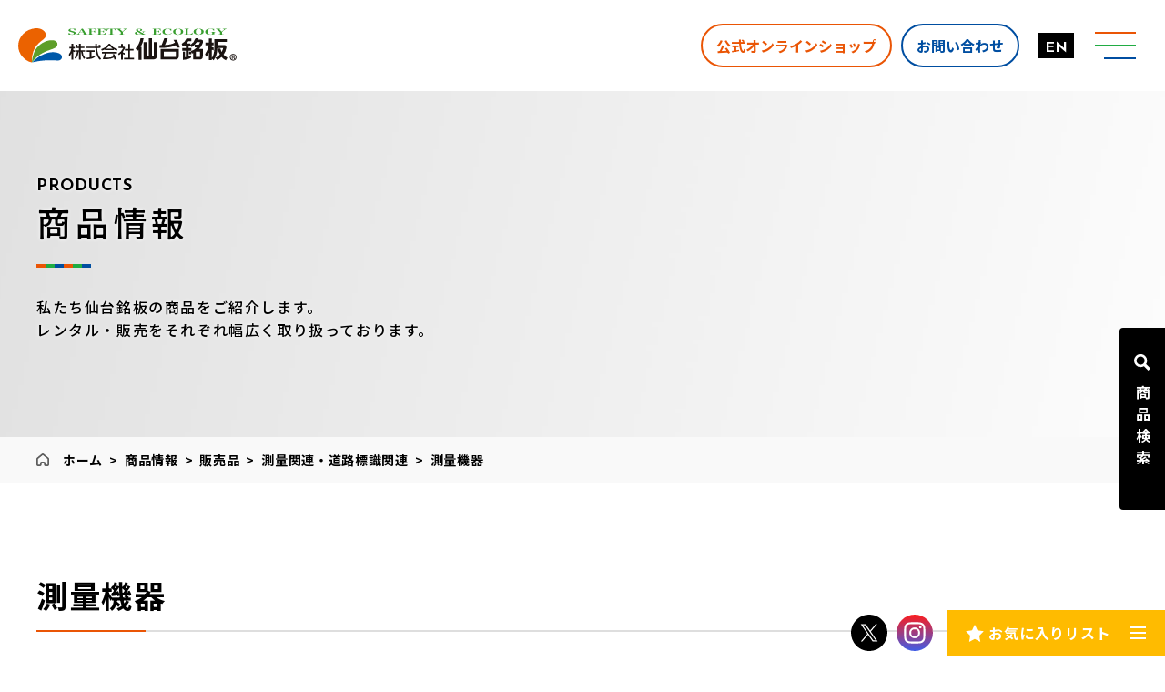

--- FILE ---
content_type: text/html; charset=UTF-8
request_url: https://www.s-meiban.com/products/category/sell/sale6/sale6_4/
body_size: 11916
content:
<!DOCTYPE html>
<html lang="ja">
<head>
<!-- Google Tag Manager -->
<script data-type="lazy" data-src="[data-uri]"></script>
<!-- End Google Tag Manager -->
  <meta charset="utf-8">
  <meta name="robots" content="index,follow,noodp">
  <meta http-equiv="X-UA-Compatible" content="IE=edge">
  <meta name="viewport" content="width=device-width, initial-scale=1, viewport-fit=cover">
  <meta name="format-detection" content="telephone=no">
  <meta name='robots' content='index, follow, max-image-preview:large, max-snippet:-1, max-video-preview:-1' />

	<!-- This site is optimized with the Yoast SEO plugin v26.6 - https://yoast.com/wordpress/plugins/seo/ -->
	<title>測量機器 - 仙台銘板 - 保安用品・安全用品のレンタル・販売</title>
	<link rel="canonical" href="https://www.s-meiban.com/products/category/sell/sale6/sale6_4/" />
	<link rel="next" href="https://www.s-meiban.com/products/category/sell/sale6/sale6_4/page/2/" />
	<meta property="og:locale" content="ja_JP" />
	<meta property="og:type" content="article" />
	<meta property="og:title" content="測量機器 - 仙台銘板 - 保安用品・安全用品のレンタル・販売" />
	<meta property="og:url" content="https://www.s-meiban.com/products/category/sell/sale6/sale6_4/" />
	<meta property="og:site_name" content="仙台銘板 - 保安用品・安全用品のレンタル・販売" />
	<meta name="twitter:card" content="summary_large_image" />
	<script type="application/ld+json" class="yoast-schema-graph">{"@context":"https://schema.org","@graph":[{"@type":"CollectionPage","@id":"https://www.s-meiban.com/products/category/sell/sale6/sale6_4/","url":"https://www.s-meiban.com/products/category/sell/sale6/sale6_4/","name":"測量機器 - 仙台銘板 - 保安用品・安全用品のレンタル・販売","isPartOf":{"@id":"https://www.s-meiban.com/#website"},"primaryImageOfPage":{"@id":"https://www.s-meiban.com/products/category/sell/sale6/sale6_4/#primaryimage"},"image":{"@id":"https://www.s-meiban.com/products/category/sell/sale6/sale6_4/#primaryimage"},"thumbnailUrl":"https://www.s-meiban.com/wp-content/uploads/2023/05/product_658_01.png","breadcrumb":{"@id":"https://www.s-meiban.com/products/category/sell/sale6/sale6_4/#breadcrumb"},"inLanguage":"ja"},{"@type":"ImageObject","inLanguage":"ja","@id":"https://www.s-meiban.com/products/category/sell/sale6/sale6_4/#primaryimage","url":"https://www.s-meiban.com/wp-content/uploads/2023/05/product_658_01.png","contentUrl":"https://www.s-meiban.com/wp-content/uploads/2023/05/product_658_01.png","width":534,"height":442},{"@type":"BreadcrumbList","@id":"https://www.s-meiban.com/products/category/sell/sale6/sale6_4/#breadcrumb","itemListElement":[{"@type":"ListItem","position":1,"name":"ホーム","item":"https://www.s-meiban.com/"},{"@type":"ListItem","position":2,"name":"商品情報","item":"https://www.s-meiban.com/products/"},{"@type":"ListItem","position":3,"name":"販売品","item":"https://www.s-meiban.com/products/category/sell/"},{"@type":"ListItem","position":4,"name":"測量関連・道路標識関連","item":"https://www.s-meiban.com/products/category/sell/sale6/"},{"@type":"ListItem","position":5,"name":"測量機器"}]},{"@type":"WebSite","@id":"https://www.s-meiban.com/#website","url":"https://www.s-meiban.com/","name":"仙台銘板 - 保安用品・安全用品のレンタル・販売","description":"","potentialAction":[{"@type":"SearchAction","target":{"@type":"EntryPoint","urlTemplate":"https://www.s-meiban.com/?s={search_term_string}"},"query-input":{"@type":"PropertyValueSpecification","valueRequired":true,"valueName":"search_term_string"}}],"inLanguage":"ja"}]}</script>
	<!-- / Yoast SEO plugin. -->


<link rel='dns-prefetch' href='//static.addtoany.com' />
<link rel='dns-prefetch' href='//cdn.jsdelivr.net' />
<link rel='dns-prefetch' href='//www.googletagmanager.com' />
<style id='wp-img-auto-sizes-contain-inline-css' type='text/css'>
img:is([sizes=auto i],[sizes^="auto," i]){contain-intrinsic-size:3000px 1500px}
/*# sourceURL=wp-img-auto-sizes-contain-inline-css */
</style>
<link rel='stylesheet' id='eo-leaflet.js-css' href='https://www.s-meiban.com/wp-content/plugins/event-organiser/lib/leaflet/leaflet.min.css?ver=1.4.0' type='text/css' media='all' />
<style id='eo-leaflet.js-inline-css' type='text/css'>
.leaflet-popup-close-button{box-shadow:none!important;}
/*# sourceURL=eo-leaflet.js-inline-css */
</style>
<link rel='stylesheet' id='sbi_styles-css' href='https://www.s-meiban.com/wp-content/plugins/instagram-feed/css/sbi-styles.min.css?ver=6.10.0' type='text/css' media='all' />
<style id='wp-emoji-styles-inline-css' type='text/css'>

	img.wp-smiley, img.emoji {
		display: inline !important;
		border: none !important;
		box-shadow: none !important;
		height: 1em !important;
		width: 1em !important;
		margin: 0 0.07em !important;
		vertical-align: -0.1em !important;
		background: none !important;
		padding: 0 !important;
	}
/*# sourceURL=wp-emoji-styles-inline-css */
</style>
<style id='wp-block-library-inline-css' type='text/css'>
:root{--wp-block-synced-color:#7a00df;--wp-block-synced-color--rgb:122,0,223;--wp-bound-block-color:var(--wp-block-synced-color);--wp-editor-canvas-background:#ddd;--wp-admin-theme-color:#007cba;--wp-admin-theme-color--rgb:0,124,186;--wp-admin-theme-color-darker-10:#006ba1;--wp-admin-theme-color-darker-10--rgb:0,107,160.5;--wp-admin-theme-color-darker-20:#005a87;--wp-admin-theme-color-darker-20--rgb:0,90,135;--wp-admin-border-width-focus:2px}@media (min-resolution:192dpi){:root{--wp-admin-border-width-focus:1.5px}}.wp-element-button{cursor:pointer}:root .has-very-light-gray-background-color{background-color:#eee}:root .has-very-dark-gray-background-color{background-color:#313131}:root .has-very-light-gray-color{color:#eee}:root .has-very-dark-gray-color{color:#313131}:root .has-vivid-green-cyan-to-vivid-cyan-blue-gradient-background{background:linear-gradient(135deg,#00d084,#0693e3)}:root .has-purple-crush-gradient-background{background:linear-gradient(135deg,#34e2e4,#4721fb 50%,#ab1dfe)}:root .has-hazy-dawn-gradient-background{background:linear-gradient(135deg,#faaca8,#dad0ec)}:root .has-subdued-olive-gradient-background{background:linear-gradient(135deg,#fafae1,#67a671)}:root .has-atomic-cream-gradient-background{background:linear-gradient(135deg,#fdd79a,#004a59)}:root .has-nightshade-gradient-background{background:linear-gradient(135deg,#330968,#31cdcf)}:root .has-midnight-gradient-background{background:linear-gradient(135deg,#020381,#2874fc)}:root{--wp--preset--font-size--normal:16px;--wp--preset--font-size--huge:42px}.has-regular-font-size{font-size:1em}.has-larger-font-size{font-size:2.625em}.has-normal-font-size{font-size:var(--wp--preset--font-size--normal)}.has-huge-font-size{font-size:var(--wp--preset--font-size--huge)}.has-text-align-center{text-align:center}.has-text-align-left{text-align:left}.has-text-align-right{text-align:right}.has-fit-text{white-space:nowrap!important}#end-resizable-editor-section{display:none}.aligncenter{clear:both}.items-justified-left{justify-content:flex-start}.items-justified-center{justify-content:center}.items-justified-right{justify-content:flex-end}.items-justified-space-between{justify-content:space-between}.screen-reader-text{border:0;clip-path:inset(50%);height:1px;margin:-1px;overflow:hidden;padding:0;position:absolute;width:1px;word-wrap:normal!important}.screen-reader-text:focus{background-color:#ddd;clip-path:none;color:#444;display:block;font-size:1em;height:auto;left:5px;line-height:normal;padding:15px 23px 14px;text-decoration:none;top:5px;width:auto;z-index:100000}html :where(.has-border-color){border-style:solid}html :where([style*=border-top-color]){border-top-style:solid}html :where([style*=border-right-color]){border-right-style:solid}html :where([style*=border-bottom-color]){border-bottom-style:solid}html :where([style*=border-left-color]){border-left-style:solid}html :where([style*=border-width]){border-style:solid}html :where([style*=border-top-width]){border-top-style:solid}html :where([style*=border-right-width]){border-right-style:solid}html :where([style*=border-bottom-width]){border-bottom-style:solid}html :where([style*=border-left-width]){border-left-style:solid}html :where(img[class*=wp-image-]){height:auto;max-width:100%}:where(figure){margin:0 0 1em}html :where(.is-position-sticky){--wp-admin--admin-bar--position-offset:var(--wp-admin--admin-bar--height,0px)}@media screen and (max-width:600px){html :where(.is-position-sticky){--wp-admin--admin-bar--position-offset:0px}}
/*wp_block_styles_on_demand_placeholder:696d76b1c6bac*/
/*# sourceURL=wp-block-library-inline-css */
</style>
<style id='classic-theme-styles-inline-css' type='text/css'>
/*! This file is auto-generated */
.wp-block-button__link{color:#fff;background-color:#32373c;border-radius:9999px;box-shadow:none;text-decoration:none;padding:calc(.667em + 2px) calc(1.333em + 2px);font-size:1.125em}.wp-block-file__button{background:#32373c;color:#fff;text-decoration:none}
/*# sourceURL=/wp-includes/css/classic-themes.min.css */
</style>
<link rel='stylesheet' id='theme-editor-style-css' href='https://www.s-meiban.com/wp-content/themes/s-meiban/style.css?ver=ca77864193ff9617a3cd1f30ee9882af' type='text/css' media='all' />
<link rel='stylesheet' id='bootstrap-cdn-css' href='https://cdn.jsdelivr.net/npm/bootstrap@5.0.2/dist/css/bootstrap.min.css' type='text/css' media='screen' />
<link rel='stylesheet' id='temp-style-css' href='https://www.s-meiban.com/wp-content/themes/s-meiban/style.css?ver=ca77864193ff9617a3cd1f30ee9882af' type='text/css' media='all' />
<link rel='stylesheet' id='temp-common-css' href='https://www.s-meiban.com/assets/css/style.css?ver=17687814893229' type='text/css' media='all' />
<link rel='stylesheet' id='addtoany-css' href='https://www.s-meiban.com/wp-content/plugins/add-to-any/addtoany.min.css?ver=1.16' type='text/css' media='all' />
<link rel='stylesheet' id='eo_front-css' href='https://www.s-meiban.com/wp-content/plugins/event-organiser/css/eventorganiser-front-end.min.css?ver=3.12.5' type='text/css' media='all' />
<link rel='stylesheet' id='eo_calendar-style-css' href='https://www.s-meiban.com/wp-content/plugins/event-organiser/css/fullcalendar.min.css?ver=3.12.5' type='text/css' media='all' />
<script type="text/javascript" id="addtoany-core-js-before">
/* <![CDATA[ */
window.a2a_config=window.a2a_config||{};a2a_config.callbacks=[];a2a_config.overlays=[];a2a_config.templates={};a2a_localize = {
	Share: "共有",
	Save: "ブックマーク",
	Subscribe: "購読",
	Email: "メール",
	Bookmark: "ブックマーク",
	ShowAll: "すべて表示する",
	ShowLess: "小さく表示する",
	FindServices: "サービスを探す",
	FindAnyServiceToAddTo: "追加するサービスを今すぐ探す",
	PoweredBy: "Powered by",
	ShareViaEmail: "メールでシェアする",
	SubscribeViaEmail: "メールで購読する",
	BookmarkInYourBrowser: "ブラウザにブックマーク",
	BookmarkInstructions: "このページをブックマークするには、 Ctrl+D または \u2318+D を押下。",
	AddToYourFavorites: "お気に入りに追加",
	SendFromWebOrProgram: "任意のメールアドレスまたはメールプログラムから送信",
	EmailProgram: "メールプログラム",
	More: "詳細&#8230;",
	ThanksForSharing: "共有ありがとうございます !",
	ThanksForFollowing: "フォローありがとうございます !"
};


//# sourceURL=addtoany-core-js-before
/* ]]> */
</script>
<script type="text/javascript" defer id="addtoany-core-js" data-type="lazy" data-src="https://static.addtoany.com/menu/page.js"></script>
<script type="text/javascript" src="https://www.s-meiban.com/assets/vendor/jquery/3.4.1.js?ver=3.4.1" id="jquery-core-js"></script>
<script type="text/javascript" src="https://www.s-meiban.com/wp-includes/js/jquery/jquery-migrate.min.js?ver=3.4.1" id="jquery-migrate-js"></script>
<script type="text/javascript" defer src="https://www.s-meiban.com/wp-content/plugins/add-to-any/addtoany.min.js?ver=1.1" id="addtoany-jquery-js"></script>
<link rel="https://api.w.org/" href="https://www.s-meiban.com/wp-json/" /><link rel="alternate" title="JSON" type="application/json" href="https://www.s-meiban.com/wp-json/wp/v2/products_category/59" /><link rel="EditURI" type="application/rsd+xml" title="RSD" href="https://www.s-meiban.com/xmlrpc.php?rsd" />

<meta name="generator" content="Site Kit by Google 1.168.0" /><link rel="preload" href="https://fonts.googleapis.com/css?family=Noto+Sans+JP:300,500,700&display=swap&subset=japanese" as="style" onload="this.onload=null;this.rel='stylesheet'"><link rel="preload" href="https://fonts.googleapis.com/css?family=Noto+Serif+JP:500,700&display=swap&subset=japanese" as="style" onload="this.onload=null;this.rel='stylesheet'"><link rel="preload" href="https://fonts.googleapis.com/css?family=Josefin+Sans:ital,wght@0,300;0,400;0,500;0,600;0,700;1,300;1,400;1,500;1,600;1,700&display=swap" as="style" onload="this.onload=null;this.rel='stylesheet'"><link rel="preload" href="https://fonts.googleapis.com/css?family=Shippori+Antique+B1&display=swap" as="style" onload="this.onload=null;this.rel='stylesheet'"><link rel="preload" href="https://www.s-meiban.com/assets/vendor/lity/lity.min.css" as="style" onload="this.onload=null;this.rel='stylesheet'"></head>
<body data-rsssl=1 class="archive tax-products_category term-sale6_4 term-59 wp-theme-s-meiban">
<!-- Google Tag Manager (noscript) -->
<noscript><iframe src="https://www.googletagmanager.com/ns.html?id=GTM-5766XSX"
height="0" width="0" style="display:none;visibility:hidden"></iframe></noscript>
<!-- End Google Tag Manager (noscript) -->
<!-- header -->
<header class="header">
  <div class="header__container">
    <h1 id="logo">
      <a href="https://www.s-meiban.com">
        <img src="https://www.s-meiban.com/assets/images/common/logo.svg" width="309" height="48" alt="株式会社仙台銘板" loading="eager">
      </a>
    </h1>
    <nav id="pcNavi" class="hideSP">
      <ul class="hideTL">
        <li><a href="https://www.s-meiban.com/strength/"><span>仙台銘板の強み</span></a></li>
        <li class="has-child">
          <a href="https://www.s-meiban.com/products/"><span>商品情報</span></a>
          <div>
            <ul class="product">
              <li>
                <a href="https://www.s-meiban.com/products/">
                  <i><img src="https://www.s-meiban.com/assets/images/common/product-thumbnail01.jpg" width="570" height="400" alt="" loading="eager"></i>
                  <p>商品情報</p>
                </a>
              </li>
              <li>
                <a href="https://www.s-meiban.com/products/category/catalog/">
                  <i><img src="https://www.s-meiban.com/assets/images/common/product-thumbnail02.jpg" width="570" height="400" alt="" loading="eager"></i>
                  <p>デジタルカタログ</p>
                </a>
              </li>
              <li>
                <a href="https://www.s-meiban.com/products/category/collection/">
                  <i><img src="https://www.s-meiban.com/assets/images/common/product-thumbnail03.jpg" width="570" height="400" alt="" loading="eager"></i>
                  <p>作例集</p>
                </a>
              </li>
              <li>
                <a href="https://www.s-meiban.com/products/category/download/">
                  <i><img src="https://www.s-meiban.com/assets/images/common/product-thumbnail04.jpg" width="570" height="400" alt="" loading="eager"></i>
                  <p>画像素材ダウンロード</p>
                </a>
              </li>
            </ul>
          </div>
        </li>
        <li class="has-child">
          <a href="https://www.s-meiban.com/company/"><span>会社情報</span></a>
          <div>
            <ul class="company">
              <li><a href="https://www.s-meiban.com/company/#message">代表挨拶</a></li>
              <li><a href="https://www.s-meiban.com/company/#profile">会社概要</a></li>
              <li><a href="https://www.s-meiban.com/company/#history">沿革/ヒストリー</a></li>
              <li><a href="https://www.s-meiban.com/company/#results">売上推移</a></li>
              <li><a href="https://www.s-meiban.com/sustainability/#health">健康経営への取組み</a></li>
              <li><a href="https://www.s-meiban.com/company/#license">許可一覧</a></li>
              <li><a href="https://www.s-meiban.com/company/#logomark">ロゴマークの由来</a></li>
              <li><a href="https://www.s-meiban.com/company/#organization">組織図</a></li>
            </ul>
          </div>
        </li>
        <li><a href="https://www.s-meiban.com/office/"><span>営業拠点一覧</span></a></li>
        <li class="has-child">
          <a href="https://www.s-meiban.com/sustainability/"><span>サステナビリティ</span></a>
          <div>
            <ul class="sustainability">
              <li>
                <a href="https://www.s-meiban.com/sustainability/#health">
                  <i><img src="https://www.s-meiban.com/assets/images/common/sustainability-thumbnail01.jpg?2024" width="570" height="400" alt="" loading="eager"></i>
                  <p>健康経営への取り組み</p>
                </a>
              </li>
              <li>
                <a href="https://www.s-meiban.com/sustainability/sdgs/">
                  <i><img src="https://www.s-meiban.com/assets/images/common/sustainability-thumbnail03.jpg" width="570" height="400" alt="" loading="eager"></i>
                  <p>SDGsへの取り組み</p>
                </a>
              </li>
              <li>
                <a href="https://www.s-meiban.com/sustainability/htt/">
                  <i><img src="https://www.s-meiban.com/assets/images/common/sustainability-thumbnail05.jpg" width="570" height="400" alt="" loading="eager"></i>
                  <p>HTT取組推進宣言</p>
                </a>
              </li>
            </ul>
          </div>
        </li>
        <li class="blank"><a href="https://www.s-meiban.com/recruit/" target="_blank"><span>採用情報</span></a></li>
      </ul>
      <ul>
        <li><a href="https://www.meiban-online.com/shop/default.aspx" target="_blank" rel="nofollow noopener">公式オンラインショップ</a></li>
        <li><a href="https://www.s-meiban.com/contact/">お問い合わせ</a></li>
      </ul>
      <a href="https://www.s-meiban.com/en/">EN</a>
    </nav>
  </div>
  <div id="globalNavi">
    <nav>
      <ul>
        <li><a href="https://www.s-meiban.com/strength/">仙台銘板の強み</a></li>
        <li><a href="https://www.s-meiban.com/products/">商品情報</a></li>
        <li><a href="https://www.s-meiban.com/company/">会社情報</a></li>
        <li><a href="https://www.s-meiban.com/office/">営業拠点一覧</a></li>
        <li><a href="https://www.s-meiban.com/sustainability/">サステナビリティ</a></li>
        <li><a href="https://www.s-meiban.com/news/">お知らせ</a></li>
        <li class="blank"><a href="https://www.s-meiban.com/recruit/" target="_blank">採用情報</a></li>
        <!--<li><a href="https://www.s-meiban.com/faq/">よくある質問</a></li>-->
        <li><a href="https://www.s-meiban.com/products/category/download/">画像素材ダウンロード</a></li>
        <li><a href="https://www.s-meiban.com/products/category/catalog/">デジタルカタログ</a></li>
        <li><a href="https://www.meiban-online.com/shop/default.aspx" target="_blank" rel="nofollow noopener">公式オンラインショップ</a></li>
        <li><a href="https://www.s-meiban.com/contact/">お問い合わせ</a></li>
        <li><a href="https://www.s-meiban.com/contact/quotation/">資料請求</a></li>
      </ul>
      <a href="https://www.s-meiban.com/en/">EN</a>
      <ul>
        <li><a href="https://www.s-meiban.com/privacy/">個人情報保護方針</a></li>
        <li><a href="https://www.s-meiban.com/privacy/provision/">レンタル約款</a></li>
        <li><a href="https://www.s-meiban.com/cat7/">社会貢献活動</a></li>
        <li><a href="https://www.s-meiban.com/privacy/procurement/">調達ガイドライン</a></li>
      </ul>
    </nav>
  </div>
</header>
<!-- /header -->
<main id="products" class="page--products">
    <article class="post_article category">
        <div class="mod__pagetitle">
            <h1>
                <span>PRODUCTS</span>
                商品情報            </h1>
            <p>
                私たち仙台銘板の商品をご紹介します。<br>
                レンタル・販売をそれぞれ幅広く取り扱っております。
            </p>
        </div>
        <nav class="mod__breadcrumb"><span><span><a href="https://www.s-meiban.com/">ホーム</a></span> &gt; <span><a href="https://www.s-meiban.com/products/">商品情報</a></span> &gt; <span><a href="https://www.s-meiban.com/products/category/sell/">販売品</a></span> &gt; <span><a href="https://www.s-meiban.com/products/category/sell/sale6/">測量関連・道路標識関連</a></span> &gt; <span class="breadcrumb_last" aria-current="page">測量機器</span></span></nav>        <div id="hit">
            <section id="category">
                                <h2 class="mod__heading3">測量機器</h2>
                                <article>
                    <ul><li><div><a class="thumbnail" href="https://www.s-meiban.com/products/2015/"><img src="https://www.s-meiban.com/wp-content/uploads/2023/05/product_658_01.png" width="534" height="442" alt="レベルブック（野帳・手簿）" loading="lazy"></a><a class="keep keep_update keep_2015" onclick="keep_update('2015');"></a></div><ul class="mod__category"><li class="sell">販売品</li><li class="sell sale6">測量関連・道路標識関連</li><li class="sell sale6 sale6_4">測量機器</li></ul><h3><a href="https://www.s-meiban.com/products/2015/">レベルブック（野帳・手簿）</a></h3><p class="more"><a href="https://www.s-meiban.com/products/2015/">詳細を見る</a></p></li><li><div><a class="thumbnail" href="https://www.s-meiban.com/products/2013/"><img src="https://www.s-meiban.com/wp-content/uploads/2023/05/product_657_01.png" width="504" height="404" alt="配管点検ミラー ミラークルマン" loading="lazy"></a><a class="keep keep_update keep_2013" onclick="keep_update('2013');"></a></div><ul class="mod__category"><li class="sell">販売品</li><li class="sell sale6">測量関連・道路標識関連</li><li class="sell sale6 sale6_4">測量機器</li></ul><h3><a href="https://www.s-meiban.com/products/2013/">配管点検ミラー ミラークルマン</a></h3><p class="more"><a href="https://www.s-meiban.com/products/2013/">詳細を見る</a></p></li><li><div><a class="thumbnail" href="https://www.s-meiban.com/products/2010/"><img src="https://www.s-meiban.com/wp-content/uploads/2023/05/product_656_01.jpg" width="353" height="611" alt="沈下板・沈下板用ロッド" loading="lazy"></a><a class="keep keep_update keep_2010" onclick="keep_update('2010');"></a></div><ul class="mod__category"><li class="sell">販売品</li><li class="sell sale6">測量関連・道路標識関連</li><li class="sell sale6 sale6_4">測量機器</li></ul><h3><a href="https://www.s-meiban.com/products/2010/">沈下板・沈下板用ロッド</a></h3><p class="more"><a href="https://www.s-meiban.com/products/2010/">詳細を見る</a></p></li><li><div><a class="thumbnail" href="https://www.s-meiban.com/products/2006/"><img src="https://www.s-meiban.com/wp-content/uploads/2023/05/product_654_01.jpg" width="270" height="849" alt="SK逆目盛検測桿FT・QT型" loading="lazy"></a><a class="keep keep_update keep_2006" onclick="keep_update('2006');"></a></div><ul class="mod__category"><li class="sell">販売品</li><li class="sell sale6">測量関連・道路標識関連</li><li class="sell sale6 sale6_4">測量機器</li></ul><h3><a href="https://www.s-meiban.com/products/2006/">SK逆目盛検測桿FT・QT型</a></h3><p class="more"><a href="https://www.s-meiban.com/products/2006/">詳細を見る</a></p></li><li><div><a class="thumbnail" href="https://www.s-meiban.com/products/2007/"><img src="https://www.s-meiban.com/wp-content/uploads/2023/05/product_655_01.png" width="217" height="648" alt="風速計ミニ" loading="lazy"></a><a class="keep keep_update keep_2007" onclick="keep_update('2007');"></a></div><ul class="mod__category"><li class="sell sale6">測量関連・道路標識関連</li><li class="sell sale6 sale6_4">測量機器</li></ul><h3><a href="https://www.s-meiban.com/products/2007/">風速計ミニ</a></h3><p class="more"><a href="https://www.s-meiban.com/products/2007/">詳細を見る</a></p></li><li><div><a class="thumbnail" href="https://www.s-meiban.com/products/2002/"><img src="https://www.s-meiban.com/wp-content/uploads/2023/05/product_653_01.png" width="304" height="356" alt="メモリー機能付・防水デジタル温度計 SK-1260" loading="lazy"></a><a class="keep keep_update keep_2002" onclick="keep_update('2002');"></a></div><ul class="mod__category"><li class="sell">販売品</li><li class="sell sale6">測量関連・道路標識関連</li><li class="sell sale6 sale6_4">測量機器</li></ul><h3><a href="https://www.s-meiban.com/products/2002/">メモリー機能付・防水デジタル温度計 SK-1260</a></h3><p class="more"><a href="https://www.s-meiban.com/products/2002/">詳細を見る</a></p></li><li><div><a class="thumbnail" href="https://www.s-meiban.com/products/1999/"><img src="https://www.s-meiban.com/wp-content/uploads/2023/05/product_652_01.png" width="537" height="155" alt="マーキングプレート マー坊" loading="lazy"></a><a class="keep keep_update keep_1999" onclick="keep_update('1999');"></a></div><ul class="mod__category"><li class="sell">販売品</li><li class="sell sale6">測量関連・道路標識関連</li><li class="sell sale6 sale6_4">測量機器</li></ul><h3><a href="https://www.s-meiban.com/products/1999/">マーキングプレート マー坊</a></h3><p class="more"><a href="https://www.s-meiban.com/products/1999/">詳細を見る</a></p></li><li><div><a class="thumbnail" href="https://www.s-meiban.com/products/1997/"><img src="https://www.s-meiban.com/wp-content/uploads/2023/05/product_651_01.png" width="474" height="602" alt="メジャリングホイール" loading="lazy"></a><a class="keep keep_update keep_1997" onclick="keep_update('1997');"></a></div><ul class="mod__category"><li class="sell">販売品</li><li class="sell sale6">測量関連・道路標識関連</li><li class="sell sale6 sale6_4">測量機器</li></ul><h3><a href="https://www.s-meiban.com/products/1997/">メジャリングホイール</a></h3><p class="more"><a href="https://www.s-meiban.com/products/1997/">詳細を見る</a></p></li><li><div><a class="thumbnail" href="https://www.s-meiban.com/products/1996/"><img src="https://www.s-meiban.com/wp-content/uploads/2023/05/product_650_01.png" width="513" height="429" alt="ホイールメジャーDX" loading="lazy"></a><a class="keep keep_update keep_1996" onclick="keep_update('1996');"></a></div><ul class="mod__category"><li class="sell">販売品</li><li class="sell sale6">測量関連・道路標識関連</li><li class="sell sale6 sale6_4">測量機器</li></ul><h3><a href="https://www.s-meiban.com/products/1996/">ホイールメジャーDX</a></h3><p class="more"><a href="https://www.s-meiban.com/products/1996/">詳細を見る</a></p></li><li><div><a class="thumbnail" href="https://www.s-meiban.com/products/1995/"><img src="https://www.s-meiban.com/wp-content/uploads/2023/05/product_649_01.jpg" width="412" height="374" alt="スーパーロッドレベル（測量用水準器）" loading="lazy"></a><a class="keep keep_update keep_1995" onclick="keep_update('1995');"></a></div><ul class="mod__category"><li class="sell">販売品</li><li class="sell sale6">測量関連・道路標識関連</li><li class="sell sale6 sale6_4">測量機器</li></ul><h3><a href="https://www.s-meiban.com/products/1995/">スーパーロッドレベル（測量用水準器）</a></h3><p class="more"><a href="https://www.s-meiban.com/products/1995/">詳細を見る</a></p></li><li><div><a class="thumbnail" href="https://www.s-meiban.com/products/1994/"><img src="https://www.s-meiban.com/wp-content/uploads/2023/05/product_648_01.png" width="651" height="281" alt="ミエール水糸" loading="lazy"></a><a class="keep keep_update keep_1994" onclick="keep_update('1994');"></a></div><ul class="mod__category"><li class="sell">販売品</li><li class="sell sale6">測量関連・道路標識関連</li><li class="sell sale6 sale6_4">測量機器</li></ul><h3><a href="https://www.s-meiban.com/products/1994/">ミエール水糸</a></h3><p class="more"><a href="https://www.s-meiban.com/products/1994/">詳細を見る</a></p></li><li><div><a class="thumbnail" href="https://www.s-meiban.com/products/1992/"><img src="https://www.s-meiban.com/wp-content/uploads/2023/05/product_647_01.png" width="576" height="292" alt="コノエW" loading="lazy"></a><a class="keep keep_update keep_1992" onclick="keep_update('1992');"></a></div><ul class="mod__category"><li class="sell">販売品</li><li class="sell sale6">測量関連・道路標識関連</li><li class="sell sale6 sale6_4">測量機器</li></ul><h3><a href="https://www.s-meiban.com/products/1992/">コノエW</a></h3><p class="more"><a href="https://www.s-meiban.com/products/1992/">詳細を見る</a></p></li></ul>                    <div class="mod__pagination">
	<nav class="navigation pagination" aria-label="投稿のページ送り">
		
		<div class="nav-links"><ul class='page-numbers'>
	<li><span aria-current="page" class="page-numbers current">1</span></li>
	<li><a class="page-numbers" href="https://www.s-meiban.com/products/category/sell/sale6/sale6_4/page/2/">2</a></li>
	<li><a class="page-numbers" href="https://www.s-meiban.com/products/category/sell/sale6/sale6_4/page/3/">3</a></li>
	<li><a class="page-numbers" href="https://www.s-meiban.com/products/category/sell/sale6/sale6_4/page/4/">4</a></li>
	<li><a class="next page-numbers" href="https://www.s-meiban.com/products/category/sell/sale6/sale6_4/page/2/"></a></li>
</ul>
</div>
	</nav></div>                </article>
                <!-- searchform -->
<form method="get" id="search" action="https://www.s-meiban.com/products/#hit">
  <div>
        <h3>商品検索</h3>
        <ul>
      <li>
        <dl>
          <dt>販売レンタル</dt>
          <dd class="s-select">
            <select type="selectbox" name="sell" id="s-sell" class="js-select" data-taxonomy="products_category">
                            <option value=""  selected>---</option>
              <option value="6" selected>販売品</option><option value="7">レンタル</option>            </select>
          </dd>
        </dl>
      </li>
      <li>
        <dl>
          <dt>NETIS対応</dt>
          <dd class="s-select">
            <select type="selectbox" name="netis" id="s-netis" class="js-select" data-taxonomy="products_netis">
                            <option value=""  selected>---</option>
              <option value="4">NETIS対応</option><option value="5">NETIS非対応</option>            </select>
          </dd>
        </dl>
      </li>
      <li>
        <dl>
          <dt>商品カテゴリ</dt>
          <dd class="s-select">
                                        <select type="selectbox" name="category" id="s-category" class="js-select" data-taxonomy="products_category">
                                <option value="" selected>カテゴリを選択</option>
                <option value="8">黒板・件名板</option><option value="18">立看板</option><option value="24">規制材</option><option value="36">保護具</option><option value="44">事務所周辺用品</option><option value="55" selected>測量関連・道路標識関連</option><option value="62">資材・養生シート関係・環境対策商品</option><option value="70">マンガ標識・許可板</option><option value="82">たれ幕関連</option><option value="93">産廃・安全関係・消防・その他標識</option>              </select>
                      </dd>
        </dl>
      </li>
      <li>
        <dl>
          <dt>サブカテゴリ</dt>
          <dd class="s-select">
                                        <select type="selectbox" name="subcategory" id="s-subcategory" class="js-select" data-taxonomy="products_category">
                                <option value="" selected>サブカテゴリを選択</option>
                <option value="56">カーブミラー</option><option value="57">テープ・マーキング各種</option><option value="58">デリニェーター</option><option value="59" selected>測量機器</option><option value="60">脚立・はしご</option><option value="61">道路標識</option>              </select>
                      </dd>
        </dl>
      </li>
      <li>
        <dl>
          <dt>商品名やキーワードで検索</dt>
          <dd><input type="text" name="s" id="s-freeword" placeholder="商品名やキーワードで検索" value=""></dd>
        </dl>
      </li>
    </ul>
    <input type="submit" id="s-submit" value="検索">
  </div>
</form>
<!-- /searchform -->            </section>
        </div>
    </article>
</main><!-- お気に入りリスト --><!-- #BeginLibraryItem "/Library/mod__keep.lbi" -->
<div class="mod__keep" id="keep-list">
  <h2>お気に入りリスト</h2>
  <p>お気に入りの商品リストを作成すると、商品名の記入の手間なくお問い合わせができます。</p>
  <div class="list">
  <dl id="keep-item"><dt><span>No</span><span>商品名</span></dt><dd><ol><li class="noitem"><p>お気に入りリストは空です</p></li></ol></dd></dl>  </div>
  <a href="https://www.s-meiban.com/contact/quotation/">この商品について問い合わせする</a>
</div><!-- #EndLibraryItem --><!-- /お気に入りリスト -->
<!-- footer -->
<footer class="footer">
  <a class="footer__pagetop scrolled hidePC" href="#"></a>
  <div class="footer__fix">
    <a class="keep-button" data-lity="" data-lity-target="#keep-list">お気に入りリスト</a>
    <div class="search-panel">
      <button><span>商品検索</span></button>
      <!-- searchform -->
<form method="get" id="search" action="https://www.s-meiban.com/products/#hit">
  <div>
        <h3>商品検索</h3>
        <ul>
      <li>
        <dl>
          <dt>販売レンタル</dt>
          <dd class="s-select">
            <select type="selectbox" name="sell" id="s-sell" class="js-select" data-taxonomy="products_category">
                            <option value=""  selected>---</option>
              <option value="6" selected>販売品</option><option value="7">レンタル</option>            </select>
          </dd>
        </dl>
      </li>
      <li>
        <dl>
          <dt>NETIS対応</dt>
          <dd class="s-select">
            <select type="selectbox" name="netis" id="s-netis" class="js-select" data-taxonomy="products_netis">
                            <option value=""  selected>---</option>
              <option value="4">NETIS対応</option><option value="5">NETIS非対応</option>            </select>
          </dd>
        </dl>
      </li>
      <li>
        <dl>
          <dt>商品カテゴリ</dt>
          <dd class="s-select">
                                        <select type="selectbox" name="category" id="s-category" class="js-select" data-taxonomy="products_category">
                                <option value="" selected>カテゴリを選択</option>
                <option value="8">黒板・件名板</option><option value="18">立看板</option><option value="24">規制材</option><option value="36">保護具</option><option value="44">事務所周辺用品</option><option value="55" selected>測量関連・道路標識関連</option><option value="62">資材・養生シート関係・環境対策商品</option><option value="70">マンガ標識・許可板</option><option value="82">たれ幕関連</option><option value="93">産廃・安全関係・消防・その他標識</option>              </select>
                      </dd>
        </dl>
      </li>
      <li>
        <dl>
          <dt>サブカテゴリ</dt>
          <dd class="s-select">
                                        <select type="selectbox" name="subcategory" id="s-subcategory" class="js-select" data-taxonomy="products_category">
                                <option value="" selected>サブカテゴリを選択</option>
                <option value="56">カーブミラー</option><option value="57">テープ・マーキング各種</option><option value="58">デリニェーター</option><option value="59" selected>測量機器</option><option value="60">脚立・はしご</option><option value="61">道路標識</option>              </select>
                      </dd>
        </dl>
      </li>
      <li>
        <dl>
          <dt>商品名やキーワードで検索</dt>
          <dd><input type="text" name="s" id="s-freeword" placeholder="商品名やキーワードで検索" value=""></dd>
        </dl>
      </li>
    </ul>
    <input type="submit" id="s-submit" value="検索">
  </div>
</form>
<!-- /searchform -->    </div>
    <ul class="sns">
      <li><a href="https://x.com/sendai_meiban" target="_blank" rel="noopener noreferrer"><img src="https://www.s-meiban.com/assets/images/common/icon-twitter.svg" alt="X"></a></li>
      <li><a href="https://www.instagram.com/sendaimeiban0613/" target="_blank" rel="noopener noreferrer"><img src="https://www.s-meiban.com/assets/images/common/icon-instagram.svg" alt="Instagram"></a></li>
    </ul>
  </div>
  <div class="footer__contact">
    <div class="container">
      <h2 class="mod__heading1">
        CONTACT
        <span>お問い合わせ</span>
      </h2>
      <ul>
        <li><a href="https://www.s-meiban.com/contact/">お問い合わせフォーム</a></li>
        <li><a href="https://www.s-meiban.com/contact/quotation/">資料請求</a></li>
      </ul>
    </div>
  </div>
  <div class="footer__about">
    <i><img src="https://www.s-meiban.com/assets/images/common/logo-en.svg" width="300" height="103" alt="SENDAIMEIBAN" loading="lazy"></i>
    <dl>
      <dt>株式会社 仙台銘板 本社</dt>
      <dd>〒980-0021　<br class="hideDT">宮城県仙台市青葉区中央三丁目8番33号 T-PLUS仙台8階（受付:7階）</dd>
      <dd>
        TEL <a href="tel:0223954350">022-395-4350</a><br>
        FAX 022-395-4423      </dd>
    </dl>
    <nav>
      <ul>
        <li><a href="https://www.s-meiban.com/strength/">仙台銘板の強み</a></li>
        <li><a href="https://www.s-meiban.com/products/">商品情報</a></li>
        <li><a href="https://www.s-meiban.com/company/">会社情報</a></li>
        <li><a href="https://www.s-meiban.com/cat7/">社会貢献活動</a></li>        
      </ul>
      <ul>
        <li><a href="https://www.s-meiban.com/office/">営業拠点一覧</a></li>
        <li><a href="https://www.s-meiban.com/sustainability/">サステナビリティ</a></li>
        <li><a href="https://www.s-meiban.com/news/">お知らせ</a></li>
        <li class="blank"><a href="https://www.s-meiban.com/recruit/" target="_blank">採用情報</a></li>
        <!--<li><a href="https://www.s-meiban.com/faq/">よくある質問</a></li>-->
      </ul>
      <ul>
        <li><a href="https://www.s-meiban.com/products/category/download/">画像素材ダウンロード</a></li>
        <li><a href="https://www.s-meiban.com/products/category/catalog/">デジタルカタログ</a></li>
        <li><a href="https://www.meiban-online.com/shop/default.aspx" target="_blank" rel="nofollow noopener">公式オンラインショップ</a></li>
        <li><a href="https://www.s-meiban.com/contact/">お問い合わせ</a></li>
        <li><a href="https://www.s-meiban.com/contact/quotation/">資料請求</a></li>
        <li class="en"><a href="https://www.s-meiban.com/en/">EN</a></li>
      </ul>
    </nav>
    <ul>
      <li><a href="https://www.s-meiban.com/privacy/">個人情報保護方針</a></li>
      <li><a href="https://www.s-meiban.com/privacy/provision/">レンタル約款</a></li>
      <li><a href="https://www.s-meiban.com/privacy/procurement/">調達ガイドライン</a></li>
    </ul>
    <p>Copyright(C) Sendaimeiban All Rights Reserved.</p>
  </div>
</footer>
<!-- /footer -->
<script type="speculationrules">
{"prefetch":[{"source":"document","where":{"and":[{"href_matches":"/*"},{"not":{"href_matches":["/wp-*.php","/wp-admin/*","/wp-content/uploads/*","/wp-content/*","/wp-content/plugins/*","/wp-content/themes/s-meiban/*","/*\\?(.+)"]}},{"not":{"selector_matches":"a[rel~=\"nofollow\"]"}},{"not":{"selector_matches":".no-prefetch, .no-prefetch a"}}]},"eagerness":"conservative"}]}
</script>
<!-- Instagram Feed JS -->
<script type="text/javascript">
var sbiajaxurl = "https://www.s-meiban.com/wp-admin/admin-ajax.php";
</script>
<script type="text/javascript" id="flying-scripts">const loadScriptsTimer=setTimeout(loadScripts,5*1000);const userInteractionEvents=['click', 'mousemove', 'keydown', 'touchstart', 'touchmove', 'wheel'];userInteractionEvents.forEach(function(event){window.addEventListener(event,triggerScriptLoader,{passive:!0})});function triggerScriptLoader(){loadScripts();clearTimeout(loadScriptsTimer);userInteractionEvents.forEach(function(event){window.removeEventListener(event,triggerScriptLoader,{passive:!0})})}
function loadScripts(){document.querySelectorAll("script[data-type='lazy']").forEach(function(elem){elem.setAttribute("src",elem.getAttribute("data-src"))})}</script>
    <script type="text/javascript" src="https://www.s-meiban.com/assets/vendor/fatNav/jquery.fatNav.js" id="temp-fatNav-js"></script>
<script type="text/javascript" src="https://www.s-meiban.com/assets/js/script.js?ver=17687814893229" id="temp-script-js"></script>
<script type="text/javascript" src="https://www.s-meiban.com/assets/vendor/lity/lity.min.js" id="temp-lity-js"></script>
<script type="text/javascript" src="https://www.s-meiban.com/assets/js/search.js" id="temp-search-js"></script>
<script id="wp-emoji-settings" type="application/json">
{"baseUrl":"https://s.w.org/images/core/emoji/17.0.2/72x72/","ext":".png","svgUrl":"https://s.w.org/images/core/emoji/17.0.2/svg/","svgExt":".svg","source":{"concatemoji":"https://www.s-meiban.com/wp-includes/js/wp-emoji-release.min.js?ver=ca77864193ff9617a3cd1f30ee9882af"}}
</script>
<script type="module">
/* <![CDATA[ */
/*! This file is auto-generated */
const a=JSON.parse(document.getElementById("wp-emoji-settings").textContent),o=(window._wpemojiSettings=a,"wpEmojiSettingsSupports"),s=["flag","emoji"];function i(e){try{var t={supportTests:e,timestamp:(new Date).valueOf()};sessionStorage.setItem(o,JSON.stringify(t))}catch(e){}}function c(e,t,n){e.clearRect(0,0,e.canvas.width,e.canvas.height),e.fillText(t,0,0);t=new Uint32Array(e.getImageData(0,0,e.canvas.width,e.canvas.height).data);e.clearRect(0,0,e.canvas.width,e.canvas.height),e.fillText(n,0,0);const a=new Uint32Array(e.getImageData(0,0,e.canvas.width,e.canvas.height).data);return t.every((e,t)=>e===a[t])}function p(e,t){e.clearRect(0,0,e.canvas.width,e.canvas.height),e.fillText(t,0,0);var n=e.getImageData(16,16,1,1);for(let e=0;e<n.data.length;e++)if(0!==n.data[e])return!1;return!0}function u(e,t,n,a){switch(t){case"flag":return n(e,"\ud83c\udff3\ufe0f\u200d\u26a7\ufe0f","\ud83c\udff3\ufe0f\u200b\u26a7\ufe0f")?!1:!n(e,"\ud83c\udde8\ud83c\uddf6","\ud83c\udde8\u200b\ud83c\uddf6")&&!n(e,"\ud83c\udff4\udb40\udc67\udb40\udc62\udb40\udc65\udb40\udc6e\udb40\udc67\udb40\udc7f","\ud83c\udff4\u200b\udb40\udc67\u200b\udb40\udc62\u200b\udb40\udc65\u200b\udb40\udc6e\u200b\udb40\udc67\u200b\udb40\udc7f");case"emoji":return!a(e,"\ud83e\u1fac8")}return!1}function f(e,t,n,a){let r;const o=(r="undefined"!=typeof WorkerGlobalScope&&self instanceof WorkerGlobalScope?new OffscreenCanvas(300,150):document.createElement("canvas")).getContext("2d",{willReadFrequently:!0}),s=(o.textBaseline="top",o.font="600 32px Arial",{});return e.forEach(e=>{s[e]=t(o,e,n,a)}),s}function r(e){var t=document.createElement("script");t.src=e,t.defer=!0,document.head.appendChild(t)}a.supports={everything:!0,everythingExceptFlag:!0},new Promise(t=>{let n=function(){try{var e=JSON.parse(sessionStorage.getItem(o));if("object"==typeof e&&"number"==typeof e.timestamp&&(new Date).valueOf()<e.timestamp+604800&&"object"==typeof e.supportTests)return e.supportTests}catch(e){}return null}();if(!n){if("undefined"!=typeof Worker&&"undefined"!=typeof OffscreenCanvas&&"undefined"!=typeof URL&&URL.createObjectURL&&"undefined"!=typeof Blob)try{var e="postMessage("+f.toString()+"("+[JSON.stringify(s),u.toString(),c.toString(),p.toString()].join(",")+"));",a=new Blob([e],{type:"text/javascript"});const r=new Worker(URL.createObjectURL(a),{name:"wpTestEmojiSupports"});return void(r.onmessage=e=>{i(n=e.data),r.terminate(),t(n)})}catch(e){}i(n=f(s,u,c,p))}t(n)}).then(e=>{for(const n in e)a.supports[n]=e[n],a.supports.everything=a.supports.everything&&a.supports[n],"flag"!==n&&(a.supports.everythingExceptFlag=a.supports.everythingExceptFlag&&a.supports[n]);var t;a.supports.everythingExceptFlag=a.supports.everythingExceptFlag&&!a.supports.flag,a.supports.everything||((t=a.source||{}).concatemoji?r(t.concatemoji):t.wpemoji&&t.twemoji&&(r(t.twemoji),r(t.wpemoji)))});
//# sourceURL=https://www.s-meiban.com/wp-includes/js/wp-emoji-loader.min.js
/* ]]> */
</script>
</body>
</html>

--- FILE ---
content_type: text/css
request_url: https://www.s-meiban.com/assets/css/style.css?ver=17687814893229
body_size: 77470
content:
/*! normalize.css v8.0.0 | MIT License | github.com/necolas/normalize.css */html{line-height:1.15;-webkit-text-size-adjust:100%}body{margin:0}h1{font-size:2em;margin:.67em 0}hr{-webkit-box-sizing:content-box;box-sizing:content-box;height:0;overflow:visible}pre{font-family:monospace,monospace;font-size:1em}a{background-color:rgba(0,0,0,0)}abbr[title]{border-bottom:none;text-decoration:underline;-webkit-text-decoration:underline dotted;text-decoration:underline dotted}b,strong{font-weight:bolder}code,kbd,samp{font-family:monospace,monospace;font-size:1em}small{font-size:80%}sub,sup{font-size:75%;line-height:0;position:relative;vertical-align:baseline}sub{bottom:-0.25em}sup{top:-0.5em}img{border-style:none}button,input,optgroup,select,textarea{font-family:inherit;font-size:100%;line-height:1.15;margin:0}button,input{overflow:visible}button,select{text-transform:none}button,[type=button],[type=reset],[type=submit]{-webkit-appearance:button}button::-moz-focus-inner,[type=button]::-moz-focus-inner,[type=reset]::-moz-focus-inner,[type=submit]::-moz-focus-inner{border-style:none;padding:0}button:-moz-focusring,[type=button]:-moz-focusring,[type=reset]:-moz-focusring,[type=submit]:-moz-focusring{outline:1px dotted ButtonText}fieldset{padding:.35em .75em .625em}legend{-webkit-box-sizing:border-box;box-sizing:border-box;color:inherit;display:table;max-width:100%;padding:0;white-space:normal}progress{vertical-align:baseline}textarea{overflow:auto}[type=checkbox],[type=radio]{-webkit-box-sizing:border-box;box-sizing:border-box;padding:0}[type=number]::-webkit-inner-spin-button,[type=number]::-webkit-outer-spin-button{height:auto}[type=search]{-webkit-appearance:textfield;outline-offset:-2px}[type=search]::-webkit-search-decoration{-webkit-appearance:none}::-webkit-file-upload-button{-webkit-appearance:button;font:inherit}details{display:block}summary{display:list-item}template{display:none}[hidden]{display:none}*{-webkit-box-sizing:border-box;box-sizing:border-box}.cf:before,.cf:after{content:" ";display:table}.cf:after{clear:both}.cf{*zoom:1}/*!
 * Bootstrap Reboot v4.3.1 (https://getbootstrap.com/)
 * Copyright 2011-2019 The Bootstrap Authors
 * Copyright 2011-2019 Twitter, Inc.
 * Licensed under MIT (https://github.com/twbs/bootstrap/blob/master/LICENSE)
 * Forked from Normalize.css, licensed MIT (https://github.com/necolas/normalize.css/blob/master/LICENSE.md)
 */*,*::before,*::after{-webkit-box-sizing:border-box;box-sizing:border-box}html{font-family:sans-serif;line-height:1.15;-webkit-text-size-adjust:100%;-webkit-tap-highlight-color:rgba(0,0,0,0)}article,aside,figcaption,figure,footer,header,hgroup,main,nav,section{display:block}body{margin:0;font-family:-apple-system,BlinkMacSystemFont,"Segoe UI",Roboto,"Helvetica Neue",Arial,"Noto Sans",sans-serif,"Apple Color Emoji","Segoe UI Emoji","Segoe UI Symbol","Noto Color Emoji";font-size:1rem;font-weight:400;line-height:1.5;color:#212529;text-align:left;background-color:#fff}[tabindex="-1"]:focus{outline:0 !important}hr{-webkit-box-sizing:content-box;box-sizing:content-box;height:0;overflow:visible}h1,h2,h3,h4,h5,h6{margin-top:0;margin-bottom:.5rem}p{margin-top:0;margin-bottom:1rem}abbr[title],abbr[data-original-title]{text-decoration:underline;-webkit-text-decoration:underline dotted;text-decoration:underline dotted;cursor:help;border-bottom:0;-webkit-text-decoration-skip-ink:none;text-decoration-skip-ink:none}address{margin-bottom:1rem;font-style:normal;line-height:inherit}ol,ul,dl{margin-top:0;margin-bottom:1rem}ol ol,ul ul,ol ul,ul ol{margin-bottom:0}dt{font-weight:700}dd{margin-bottom:.5rem;margin-left:0}blockquote{margin:0 0 1rem}b,strong{font-weight:bolder}small{font-size:80%}sub,sup{position:relative;font-size:75%;line-height:0;vertical-align:baseline}sub{bottom:-0.25em}sup{top:-0.5em}a{color:#007bff;text-decoration:none;background-color:rgba(0,0,0,0)}a:hover{color:#0056b3;text-decoration:underline}a:not([href]):not([tabindex]){color:inherit;text-decoration:none}a:not([href]):not([tabindex]):hover,a:not([href]):not([tabindex]):focus{color:inherit;text-decoration:none}a:not([href]):not([tabindex]):focus{outline:0}pre,code,kbd,samp{font-family:SFMono-Regular,Menlo,Monaco,Consolas,"Liberation Mono","Courier New",monospace;font-size:1em}pre{margin-top:0;margin-bottom:1rem;overflow:auto}figure{margin:0 0 1rem}img{vertical-align:middle;border-style:none}svg{overflow:hidden;vertical-align:middle}table{border-collapse:collapse}caption{padding-top:.75rem;padding-bottom:.75rem;color:#6c757d;text-align:left;caption-side:bottom}th{text-align:inherit}label{display:inline-block;margin-bottom:.5rem}button{border-radius:0}button:focus{outline:1px dotted;outline:5px auto -webkit-focus-ring-color}input,button,select,optgroup,textarea{margin:0;font-family:inherit;font-size:inherit;line-height:inherit}button,input{overflow:visible}button,select{text-transform:none}select{word-wrap:normal}button,[type=button],[type=reset],[type=submit]{-webkit-appearance:button}button:not(:disabled),[type=button]:not(:disabled),[type=reset]:not(:disabled),[type=submit]:not(:disabled){cursor:pointer}button::-moz-focus-inner,[type=button]::-moz-focus-inner,[type=reset]::-moz-focus-inner,[type=submit]::-moz-focus-inner{padding:0;border-style:none}input[type=radio],input[type=checkbox]{-webkit-box-sizing:border-box;box-sizing:border-box;padding:0}input[type=date],input[type=time],input[type=datetime-local],input[type=month]{-webkit-appearance:listbox}textarea{overflow:auto;resize:vertical}fieldset{min-width:0;padding:0;margin:0;border:0}legend{display:block;width:100%;max-width:100%;padding:0;margin-bottom:.5rem;font-size:1.5rem;line-height:inherit;color:inherit;white-space:normal}progress{vertical-align:baseline}[type=number]::-webkit-inner-spin-button,[type=number]::-webkit-outer-spin-button{height:auto}[type=search]{outline-offset:-2px;-webkit-appearance:none}[type=search]::-webkit-search-decoration{-webkit-appearance:none}::-webkit-file-upload-button{font:inherit;-webkit-appearance:button}output{display:inline-block}summary{display:list-item;cursor:pointer}template{display:none}[hidden]{display:none !important}*{-webkit-box-sizing:border-box;box-sizing:border-box;margin:0;padding:0}html{word-wrap:break-word;font-size:62.5%;margin:0;padding:0}body{margin:0;padding:0;width:100%;height:100%;font-family:"Noto Sans JP","Hiragino Kaku Gothic Pro","ヒラギノ角ゴ Pro W3","メイリオ","Meiryo","ＭＳ Ｐゴシック","Helvetica Neue","Helvetica","Arial",sans-serif;color:#000;background-color:#fff;font-weight:400;-webkit-text-size-adjust:100%;scroll-behavior:smooth}@media only screen and (max-width: 740px){body{font-size:1.4rem;line-height:1.4}}@media print,screen and (min-width: 741px){body{font-size:1.6rem;line-height:1.6}}h1,h2,h3,h4,h5,h6,table,tr,td,th,ol,ul,li,dl,dt,dd,p{margin:0;padding:0;font-style:normal;font-weight:normal;font-size:100%;list-style:none}i,em{font-style:normal}img{width:auto;max-width:100%;height:auto;border:none;margin:0;padding:0}figure{display:block;margin:0}a,*:focus{outline:none}*::-moz-selection{background:#ea5505;color:#fff}*::selection{background:#ea5505;color:#fff}*::-moz-selection{background:#ea5505;color:#fff}.hide{display:none !important}@media only screen and (max-width: 740px){.hideSP{display:none !important}}@media only screen and (min-width: 741px)and (max-width: 1024px){.hideTL{display:none !important}}@media print,screen and (min-width: 1025px){.hideDT{display:none !important}}@media print,screen and (min-width: 741px){.hidePC{display:none !important}}main{margin:0 auto}@media print,screen and (min-width: 741px){main{min-height:500px}}a{outline:none}a *:focus{outline:0}a:link{color:#ea5505}a:visited{color:#ea5505}a:hover{color:#ea5505;text-decoration:none}a:active{color:#ea5505}.none li{width:100% !important;max-width:100% !important;text-align:center}.noitem{width:100% !important;min-height:25vh;display:-webkit-box;display:-webkit-flex;display:-ms-flexbox;display:flex;-webkit-box-align:center;-webkit-align-items:center;-ms-flex-align:center;align-items:center;-webkit-box-pack:center;-webkit-justify-content:center;-ms-flex-pack:center;justify-content:center;text-align:center}.noitem li{width:auto !important;margin:0 !important;display:inline-block;border:none !important}.lazyload{opacity:0}.lazyloaded{opacity:1;-webkit-transition:all .5s;transition:all .5s}.p-blo{display:inline-block}.header{width:100%;display:block;background:#fff;-webkit-transition:all .2s ease-out;transition:all .2s ease-out;position:-webkit-sticky;position:sticky;top:0;z-index:100}@media print,screen and (min-width: 741px){.header.home{position:fixed}}.header__container{display:-webkit-box;display:-webkit-flex;display:-ms-flexbox;display:flex;-webkit-box-pack:end;-webkit-justify-content:flex-end;-ms-flex-pack:end;justify-content:flex-end;-webkit-box-align:center;-webkit-align-items:center;-ms-flex-align:center;align-items:center;position:relative}@media only screen and (max-width: 740px){.header__container{height:54px;padding:10px 20px}}@media print,screen and (min-width: 741px){.header__container{height:100px;padding:20px 30px}}.header__container #logo{display:-webkit-box;display:-webkit-flex;display:-ms-flexbox;display:flex;-webkit-box-align:center;-webkit-align-items:center;-ms-flex-align:center;align-items:center;-webkit-transition:all .2s ease-out;transition:all .2s ease-out;position:absolute;top:0;bottom:0;margin:auto 0;z-index:2}@media only screen and (max-width: 740px){.header__container #logo{max-width:180px;left:20px}}@media print,screen and (min-width: 741px){.header__container #logo{max-width:360px;height:100px;left:0}}@media only screen and (min-width: 741px)and (max-width: 1850px){.header__container #logo{max-width:280px}}.header__container #logo a{-webkit-transition:all .2s ease-out;transition:all .2s ease-out}@media only screen and (max-width: 740px){.header__container #logo a{width:180px;display:block}}@media print,screen and (min-width: 741px){.header__container #logo a{width:100%;height:100%;display:-webkit-box;display:-webkit-flex;display:-ms-flexbox;display:flex;-webkit-box-pack:center;-webkit-justify-content:center;-ms-flex-pack:center;justify-content:center;-webkit-box-align:center;-webkit-align-items:center;-ms-flex-align:center;align-items:center;padding:20px;background:#fff}}.header__container #logo a img{display:block;width:100%;max-width:309px;height:auto;margin:auto}.header__container #logo a:hover{opacity:.8}@media print,screen and (min-width: 741px){.header__container #pcNavi{height:100px;display:-webkit-box;display:-webkit-flex;display:-ms-flexbox;display:flex;-webkit-box-pack:end;-webkit-justify-content:flex-end;-ms-flex-pack:end;justify-content:flex-end;-webkit-box-align:center;-webkit-align-items:center;-ms-flex-align:center;align-items:center;margin-right:30px}}@media only screen and (min-width: 741px)and (max-width: 1850px){.header__container #pcNavi{margin-right:20px}}@media print,screen and (min-width: 741px){.header__container #pcNavi>ul{display:-webkit-box;display:-webkit-flex;display:-ms-flexbox;display:flex;-webkit-box-align:center;-webkit-align-items:center;-ms-flex-align:center;align-items:center}.header__container #pcNavi>ul:nth-of-type(1){height:100px;margin-right:35px}}@media only screen and (min-width: 741px)and (max-width: 1650px){.header__container #pcNavi>ul:nth-of-type(1){display:none !important}}@media only screen and (min-width: 741px)and (max-width: 1850px){.header__container #pcNavi>ul:nth-of-type(1){margin-right:20px}}@media print,screen and (min-width: 741px){.header__container #pcNavi>ul:nth-of-type(1)>li{height:100%;font-size:1.6rem;font-weight:700;letter-spacing:.1em}}@media only screen and (min-width: 741px)and (max-width: 1850px){.header__container #pcNavi>ul:nth-of-type(1)>li{font-size:1.4rem}}@media print,screen and (min-width: 741px){.header__container #pcNavi>ul:nth-of-type(1)>li:nth-child(n+2){margin-left:35px}}@media only screen and (min-width: 741px)and (max-width: 1850px){.header__container #pcNavi>ul:nth-of-type(1)>li:nth-child(n+2){margin-left:20px}}@media print,screen and (min-width: 741px){.header__container #pcNavi>ul:nth-of-type(1)>li>a{height:100%;color:#000;text-align:center;text-decoration:none;display:-webkit-box;display:-webkit-flex;display:-ms-flexbox;display:flex;-webkit-box-pack:center;-webkit-justify-content:center;-ms-flex-pack:center;justify-content:center;-webkit-box-align:center;-webkit-align-items:center;-ms-flex-align:center;align-items:center;-webkit-transition:all .2s ease-out;transition:all .2s ease-out}.header__container #pcNavi>ul:nth-of-type(1)>li>a span{position:relative}.header__container #pcNavi>ul:nth-of-type(1)>li>a span::after{width:30px;height:4px;content:"";background:url("../images/common/border.svg") no-repeat center center/contain;-webkit-transition:all .2s ease-out;transition:all .2s ease-out;opacity:0;position:absolute;bottom:-12px;left:0;right:0;margin:0 auto}.header__container #pcNavi>ul:nth-of-type(1)>li>a:hover{color:#ea5505}.header__container #pcNavi>ul:nth-of-type(1)>li>a:hover span::after{opacity:1}.header__container #pcNavi>ul:nth-of-type(1)>li.blank>a{position:relative}.header__container #pcNavi>ul:nth-of-type(1)>li.blank>a::after{width:14px;height:14px;content:"";background:url("../images/common/icon-blank.svg") no-repeat left top/contain;display:block;-webkit-transition:all .2s ease-out;transition:all .2s ease-out;margin-left:10px}.header__container #pcNavi>ul:nth-of-type(1)>li.blank>a:hover::after{background:url("data:image/svg+xml;charset=utf8,%3Csvg%20xmlns%3D%22http%3A%2F%2Fwww.w3.org%2F2000%2Fsvg%22%20width%3D%2214%22%20height%3D%2214%22%20viewBox%3D%220%200%2014%2014%22%3E%20%3Cg%20transform%3D%22translate(1%201)%22%3E%20%3Cpath%20d%3D%22M27%2C12h4.909v4.909%22%20transform%3D%22translate(-19.909%20-12)%22%20fill%3D%22none%22%20stroke%3D%22%23EA5505%22%20stroke-linecap%3D%22round%22%20stroke-linejoin%3D%22round%22%20stroke-width%3D%222%22%2F%3E%20%3Cpath%20d%3D%22M23.818%2C21.455v4.364H14V16h4.364%22%20transform%3D%22translate(-14%20-13.818)%22%20fill%3D%22none%22%20stroke%3D%22%23EA5505%22%20stroke-linecap%3D%22round%22%20stroke-linejoin%3D%22round%22%20stroke-width%3D%222%22%2F%3E%20%3Cline%20y1%3D%226%22%20x2%3D%226%22%20transform%3D%22translate(5.455%200.545)%22%20fill%3D%22none%22%20stroke%3D%22%23EA5505%22%20stroke-linecap%3D%22round%22%20stroke-linejoin%3D%22round%22%20stroke-width%3D%222%22%2F%3E%20%3C%2Fg%3E%3C%2Fsvg%3E") no-repeat left top/contain}.header__container #pcNavi>ul:nth-of-type(1)>li.has-child{height:100px;display:-webkit-box;display:-webkit-flex;display:-ms-flexbox;display:flex;-webkit-box-pack:center;-webkit-justify-content:center;-ms-flex-pack:center;justify-content:center;-webkit-box-align:center;-webkit-align-items:center;-ms-flex-align:center;align-items:center;position:relative;-webkit-transition:all .2s ease-out;transition:all .2s ease-out}.header__container #pcNavi>ul:nth-of-type(1)>li.has-child>a::after{width:10px;height:10px;content:"";border-right:2px solid #000;border-bottom:2px solid #000;border-radius:1px;-webkit-transform:rotate(45deg);transform:rotate(45deg);-webkit-transition:all .2s ease-out;transition:all .2s ease-out;margin-left:10px}.header__container #pcNavi>ul:nth-of-type(1)>li.has-child>a:hover::after{border-color:#ea5505}.header__container #pcNavi>ul:nth-of-type(1)>li.has-child:hover>div{visibility:visible;opacity:1;-webkit-transition:all .2s ease-out;transition:all .2s ease-out;z-index:10}.header__container #pcNavi>ul:nth-of-type(1)>li.has-child>div{width:100%;opacity:0;padding:20px 30px;background:#fff;border-top:1px solid #dedede;-webkit-transition:all .2s ease-out;transition:all .2s ease-out;position:fixed;top:100px;left:0;right:0;margin:0 auto;visibility:hidden;z-index:-1}.header__container #pcNavi>ul:nth-of-type(1)>li.has-child>div ul{width:100%;max-width:1200px;display:-webkit-box;display:-webkit-flex;display:-ms-flexbox;display:flex;-webkit-flex-wrap:wrap;-ms-flex-wrap:wrap;flex-wrap:wrap;margin:0 auto}.header__container #pcNavi>ul:nth-of-type(1)>li.has-child>div ul li{width:calc(25% - 20px)}.header__container #pcNavi>ul:nth-of-type(1)>li.has-child>div ul li:not(:nth-child(4n)){margin-right:20px}.header__container #pcNavi>ul:nth-of-type(1)>li.has-child>div ul.product li a,.header__container #pcNavi>ul:nth-of-type(1)>li.has-child>div ul.sustainability li a{color:#000;text-decoration:none;display:block;-webkit-transition:all .2s ease-out;transition:all .2s ease-out}.header__container #pcNavi>ul:nth-of-type(1)>li.has-child>div ul.product li a i,.header__container #pcNavi>ul:nth-of-type(1)>li.has-child>div ul.sustainability li a i{width:100%;display:block;-webkit-transition:all .2s ease-out;transition:all .2s ease-out;margin-bottom:15px}.header__container #pcNavi>ul:nth-of-type(1)>li.has-child>div ul.product li a i img,.header__container #pcNavi>ul:nth-of-type(1)>li.has-child>div ul.sustainability li a i img{display:block;width:100%;max-width:100%;height:auto;margin:0 auto}.header__container #pcNavi>ul:nth-of-type(1)>li.has-child>div ul.product li a p,.header__container #pcNavi>ul:nth-of-type(1)>li.has-child>div ul.sustainability li a p{line-height:1.6;font-size:1.6rem;font-weight:700;letter-spacing:.1em}.header__container #pcNavi>ul:nth-of-type(1)>li.has-child>div ul.product li a p::before,.header__container #pcNavi>ul:nth-of-type(1)>li.has-child>div ul.sustainability li a p::before{content:"";display:block;height:0;width:0;margin-top:calc((1 - 1.6)*.5em)}.header__container #pcNavi>ul:nth-of-type(1)>li.has-child>div ul.product li a:hover,.header__container #pcNavi>ul:nth-of-type(1)>li.has-child>div ul.sustainability li a:hover{color:#ea5505;opacity:.8}.header__container #pcNavi>ul:nth-of-type(1)>li.has-child>div ul.sustainability li a i{border:1px solid #f3f3f3}.header__container #pcNavi>ul:nth-of-type(1)>li.has-child>div ul.sustainability li a p.nowrap{white-space:nowrap}.header__container #pcNavi>ul:nth-of-type(1)>li.has-child>div ul.company{margin:20px auto}.header__container #pcNavi>ul:nth-of-type(1)>li.has-child>div ul.company li:nth-child(n+5){margin-top:20px}.header__container #pcNavi>ul:nth-of-type(1)>li.has-child>div ul.company li a{height:60px;color:#000;text-decoration:none;font-size:1.6rem;font-weight:700;display:-webkit-box;display:-webkit-flex;display:-ms-flexbox;display:flex;-webkit-box-align:center;-webkit-align-items:center;-ms-flex-align:center;align-items:center;padding:10px 20px;background:#f9f9f9;border:1px solid #dedede;-webkit-transition:all .2s ease-out;transition:all .2s ease-out;position:relative}.header__container #pcNavi>ul:nth-of-type(1)>li.has-child>div ul.company li a::after{width:14px;height:12px;content:"";background:url("../images/common/arrow-right.svg") no-repeat left top/contain;display:block;-webkit-transition:all .2s ease-out;transition:all .2s ease-out;position:absolute;right:20px;top:0;bottom:0;margin:auto 0}.header__container #pcNavi>ul:nth-of-type(1)>li.has-child>div ul.company li a:hover{color:#fff;background:#ea5505;border-color:#fff}.header__container #pcNavi>ul:nth-of-type(1)>li.has-child>div ul.company li a:hover::after{background:url("data:image/svg+xml;charset=utf8,%3Csvg%20xmlns%3D%22http%3A%2F%2Fwww.w3.org%2F2000%2Fsvg%22%20width%3D%2216%22%20height%3D%2214.828%22%20viewBox%3D%220%200%2016%2014.828%22%3E%20%3Cg%20transform%3D%22translate(32.87%2032.324)%20rotate(180)%22%3E%20%3Cline%20x2%3D%2213.96%22%20transform%3D%22translate(17.91%2024.91)%22%20fill%3D%22none%22%20stroke%3D%22%23FFF%22%20stroke-linecap%3D%22round%22%20stroke-linejoin%3D%22round%22%20stroke-width%3D%222%22%2F%3E%20%3Cpath%20d%3D%22M24.04%2C18.91l-6.17%2C6%2C6.17%2C6%22%20transform%3D%22translate(0%200)%22%20fill%3D%22none%22%20stroke%3D%22%23FFF%22%20stroke-linecap%3D%22round%22%20stroke-linejoin%3D%22round%22%20stroke-width%3D%222%22%2F%3E%20%3C%2Fg%3E%3C%2Fsvg%3E") no-repeat left top/contain}.header__container #pcNavi>ul:nth-of-type(2){width:410px;height:48px;margin-right:30px}}@media only screen and (min-width: 741px)and (max-width: 1850px){.header__container #pcNavi>ul:nth-of-type(2){width:350px;margin-right:20px}}@media print,screen and (min-width: 741px){.header__container #pcNavi>ul:nth-of-type(2) li:nth-child(n+2){margin-left:10px}}@media only screen and (min-width: 741px)and (max-width: 1850px){.header__container #pcNavi>ul:nth-of-type(2) li:nth-child(1){width:210px}}@media print,screen and (min-width: 741px){.header__container #pcNavi>ul:nth-of-type(2) li:nth-child(1) a{color:#ea5505;border-color:#ea5505}.header__container #pcNavi>ul:nth-of-type(2) li:nth-child(1) a:hover{background:#ea5505}.header__container #pcNavi>ul:nth-of-type(2) li:nth-child(2) a{color:#004ea1;border-color:#004ea1}.header__container #pcNavi>ul:nth-of-type(2) li:nth-child(2) a:hover{background:#004ea1}.header__container #pcNavi>ul:nth-of-type(2) li a{min-height:48px;font-size:1.6rem;font-weight:700;text-align:center;text-decoration:none;display:-webkit-box;display:-webkit-flex;display:-ms-flexbox;display:flex;-webkit-box-pack:center;-webkit-justify-content:center;-ms-flex-pack:center;justify-content:center;-webkit-box-align:center;-webkit-align-items:center;-ms-flex-align:center;align-items:center;white-space:nowrap;padding:5px 30px;background:#fff;border:2px solid;border-radius:24px;-webkit-transition:all .2s ease-out;transition:all .2s ease-out}}@media only screen and (min-width: 741px)and (max-width: 1850px){.header__container #pcNavi>ul:nth-of-type(2) li a{padding:5px 15px}}@media print,screen and (min-width: 741px){.header__container #pcNavi>ul:nth-of-type(2) li a:hover{color:#fff}.header__container #pcNavi>a{font-family:"Josefin Sans",sans-serif;font-weight:700;font-style:normal;width:40px;height:28px;line-height:1;color:#fff;font-size:1.6rem;text-align:center;display:-webkit-box;display:-webkit-flex;display:-ms-flexbox;display:flex;-webkit-box-pack:center;-webkit-justify-content:center;-ms-flex-pack:center;justify-content:center;-webkit-box-align:center;-webkit-align-items:center;-ms-flex-align:center;align-items:center;padding:10px 5px 5px 5px;background:#000;-webkit-transition:all .2s ease-out;transition:all .2s ease-out}.header__container #pcNavi>a:hover{background:#ea5505}}.header__container #menuButton{line-height:1;color:#000;font-size:1.3rem;font-weight:700;letter-spacing:.05em;text-align:center;display:-webkit-box;display:-webkit-flex;display:-ms-flexbox;display:flex;-webkit-box-orient:vertical;-webkit-box-direction:normal;-webkit-flex-direction:column;-ms-flex-direction:column;flex-direction:column;-webkit-box-pack:center;-webkit-justify-content:center;-ms-flex-pack:center;justify-content:center;-webkit-box-align:center;-webkit-align-items:center;-ms-flex-align:center;align-items:center;cursor:pointer;-ms-touch-action:manipulation;touch-action:manipulation;-webkit-transition:all .2s ease-out;transition:all .2s ease-out;position:relative;z-index:10000}@media only screen and (max-width: 740px){.header__container #menuButton{width:30px;height:22px}}@media print,screen and (min-width: 741px){.header__container #menuButton{width:50px;height:30px}}.header__container #menuButton .icon{height:2px;background:#20ac43;display:block;position:relative;-webkit-transition-property:background-color,-webkit-transform;transition-property:background-color,-webkit-transform;transition-property:background-color,transform;transition-property:background-color,transform,-webkit-transform;-webkit-transition-duration:.3s;transition-duration:.3s}@media only screen and (max-width: 740px){.header__container #menuButton .icon{width:30px}}@media print,screen and (min-width: 741px){.header__container #menuButton .icon{width:50px}}@media only screen and (min-width: 741px)and (max-width: 1850px){.header__container #menuButton .icon{width:45px}}.header__container #menuButton .icon::before,.header__container #menuButton .icon::after{height:2px;content:"";display:block;-webkit-transition-property:background-color,-webkit-transform;transition-property:background-color,-webkit-transform;transition-property:background-color,transform;transition-property:background-color,transform,-webkit-transform;-webkit-transition-duration:.3s;transition-duration:.3s;position:absolute}.header__container #menuButton .icon::before{background:#ea5505}@media only screen and (max-width: 740px){.header__container #menuButton .icon::before{width:30px;top:-10px}}@media print,screen and (min-width: 741px){.header__container #menuButton .icon::before{width:50px;top:-14px}}@media only screen and (min-width: 741px)and (max-width: 1850px){.header__container #menuButton .icon::before{width:45px}}.header__container #menuButton .icon::after{background:#004ea1}@media only screen and (max-width: 740px){.header__container #menuButton .icon::after{width:24px;top:10px;margin-left:6px}}@media print,screen and (min-width: 741px){.header__container #menuButton .icon::after{width:40px;top:14px;margin-left:10px}}@media only screen and (min-width: 741px)and (max-width: 1850px){.header__container #menuButton .icon::after{width:35px}}.header__container #menuButton.active .icon{background:none}.header__container #menuButton.active .icon::before{background:#20ac43}@media only screen and (max-width: 740px){.header__container #menuButton.active .icon::before{-webkit-transform:translateY(10px) rotate(45deg);transform:translateY(10px) rotate(45deg)}}@media print,screen and (min-width: 741px){.header__container #menuButton.active .icon::before{-webkit-transform:translateY(14px) rotate(45deg);transform:translateY(14px) rotate(45deg)}}.header__container #menuButton.active .icon::after{background:#ea5505;margin-left:0}@media only screen and (max-width: 740px){.header__container #menuButton.active .icon::after{width:30px;-webkit-transform:translateY(-10px) rotate(-45deg);transform:translateY(-10px) rotate(-45deg)}}@media print,screen and (min-width: 741px){.header__container #menuButton.active .icon::after{width:50px;-webkit-transform:translateY(-14px) rotate(-45deg);transform:translateY(-14px) rotate(-45deg)}}@media only screen and (min-width: 741px)and (max-width: 1850px){.header__container #menuButton.active .icon::after{width:45px}}.header #globalNavi{width:100%;display:none;overflow-y:auto;overflow-x:hidden;position:fixed;right:0;z-index:9999}@media only screen and (max-width: 740px){.header #globalNavi{height:calc(100vh - 54px);top:54px}}@media print,screen and (min-width: 741px){.header #globalNavi{height:calc(100vh - 100px);top:100px}}.header #globalNavi.active nav{right:0}.header #globalNavi nav{width:100%;max-width:376px;height:100vh;background:#f9f9f9;-webkit-filter:drop-shadow(0px 3px 6px rgba(0, 0, 0, 0.16));filter:drop-shadow(0px 3px 6px rgba(0, 0, 0, 0.16));position:fixed;right:-100%;z-index:999;-webkit-transition:right .2s;transition:right .2s;overflow-y:auto;overflow-x:hidden;-webkit-overflow-scrolling:touch}@media only screen and (max-width: 740px){.header #globalNavi nav{padding:20px 20px 54px 20px}}@media print,screen and (min-width: 741px){.header #globalNavi nav{padding:20px 20px 100px 20px}}.header #globalNavi nav ul{margin-bottom:20px}.header #globalNavi nav ul:nth-of-type(1) li{line-height:1.6;font-size:1.6rem;font-weight:700;letter-spacing:.1em;border-bottom:1px solid #dedede}.header #globalNavi nav ul:nth-of-type(1) li a{color:#000;text-decoration:none;display:-webkit-box;display:-webkit-flex;display:-ms-flexbox;display:flex;-webkit-box-align:center;-webkit-align-items:center;-ms-flex-align:center;align-items:center;padding:10px 0;-webkit-transition:all .2s ease-out;transition:all .2s ease-out}.header #globalNavi nav ul:nth-of-type(1) li a:hover{color:#ea5505}.header #globalNavi nav ul:nth-of-type(1) li.blank a{display:-webkit-box;display:-webkit-flex;display:-ms-flexbox;display:flex;-webkit-box-align:center;-webkit-align-items:center;-ms-flex-align:center;align-items:center;position:relative}.header #globalNavi nav ul:nth-of-type(1) li.blank a::after{width:14px;height:14px;content:"";background:url("../images/common/icon-blank.svg") no-repeat left top/contain;display:block;-webkit-transition:all .2s ease-out;transition:all .2s ease-out;margin-left:10px}.header #globalNavi nav ul:nth-of-type(1) li.blank a:hover::after{background:url("data:image/svg+xml;charset=utf8,%3Csvg%20xmlns%3D%22http%3A%2F%2Fwww.w3.org%2F2000%2Fsvg%22%20width%3D%2214%22%20height%3D%2214%22%20viewBox%3D%220%200%2014%2014%22%3E%20%3Cg%20transform%3D%22translate(1%201)%22%3E%20%3Cpath%20d%3D%22M27%2C12h4.909v4.909%22%20transform%3D%22translate(-19.909%20-12)%22%20fill%3D%22none%22%20stroke%3D%22%23EA5505%22%20stroke-linecap%3D%22round%22%20stroke-linejoin%3D%22round%22%20stroke-width%3D%222%22%2F%3E%20%3Cpath%20d%3D%22M23.818%2C21.455v4.364H14V16h4.364%22%20transform%3D%22translate(-14%20-13.818)%22%20fill%3D%22none%22%20stroke%3D%22%23EA5505%22%20stroke-linecap%3D%22round%22%20stroke-linejoin%3D%22round%22%20stroke-width%3D%222%22%2F%3E%20%3Cline%20y1%3D%226%22%20x2%3D%226%22%20transform%3D%22translate(5.455%200.545)%22%20fill%3D%22none%22%20stroke%3D%22%23EA5505%22%20stroke-linecap%3D%22round%22%20stroke-linejoin%3D%22round%22%20stroke-width%3D%222%22%2F%3E%20%3C%2Fg%3E%3C%2Fsvg%3E") no-repeat left top/contain}.header #globalNavi nav ul:nth-of-type(2){padding-top:25px;border-top:1px solid #dedede}@media only screen and (max-width: 740px){.header #globalNavi nav ul:nth-of-type(2){margin-bottom:100px}}.header #globalNavi nav ul:nth-of-type(2) li{line-height:1.4;font-size:1.4rem;font-weight:700;letter-spacing:.05em}.header #globalNavi nav ul:nth-of-type(2) li::before{content:"";display:block;height:0;width:0;margin-top:calc((1 - 1.4)*.5em)}.header #globalNavi nav ul:nth-of-type(2) li:nth-child(n+2){margin-top:15px}.header #globalNavi nav ul:nth-of-type(2) li a{color:#000;text-decoration:none;-webkit-transition:all .2s ease-out;transition:all .2s ease-out}.header #globalNavi nav ul:nth-of-type(2) li a:hover{color:#ea5505}.header #globalNavi nav>a{font-family:"Josefin Sans",sans-serif;font-weight:700;font-style:normal;width:40px;height:28px;line-height:1;color:#fff;font-size:1.6rem;text-align:center;display:-webkit-box;display:-webkit-flex;display:-ms-flexbox;display:flex;-webkit-box-pack:center;-webkit-justify-content:center;-ms-flex-pack:center;justify-content:center;-webkit-box-align:center;-webkit-align-items:center;-ms-flex-align:center;align-items:center;padding:10px 5px 5px 5px;background:#000;-webkit-transition:all .2s ease-out;transition:all .2s ease-out;margin:30px 0}.header #globalNavi nav>a:hover{background:#ea5505}.footer{position:relative}@media only screen and (max-width: 740px){.footer__pagetop{width:40px;height:40px;display:-webkit-box;display:-webkit-flex;display:-ms-flexbox;display:flex;-webkit-box-pack:center;-webkit-justify-content:center;-ms-flex-pack:center;justify-content:center;-webkit-box-align:center;-webkit-align-items:center;-ms-flex-align:center;align-items:center;background:#fff;border:1px solid #dedede;-webkit-transition:all .2s ease-out;transition:all .2s ease-out;position:fixed;right:20px;bottom:80px;z-index:10}.footer__pagetop::before{width:14px;height:12px;content:"";background:url("data:image/svg+xml;charset=utf8,%3Csvg%20xmlns%3D%22http%3A%2F%2Fwww.w3.org%2F2000%2Fsvg%22%20width%3D%2216%22%20height%3D%2214.828%22%20viewBox%3D%220%200%2016%2014.828%22%3E%20%3Cg%20transform%3D%22translate(32.87%2032.324)%20rotate(180)%22%3E%20%3Cline%20x2%3D%2213.96%22%20transform%3D%22translate(17.91%2024.91)%22%20fill%3D%22none%22%20stroke%3D%22%23858585%22%20stroke-linecap%3D%22round%22%20stroke-linejoin%3D%22round%22%20stroke-width%3D%222%22%2F%3E%20%3Cpath%20d%3D%22M24.04%2C18.91l-6.17%2C6%2C6.17%2C6%22%20transform%3D%22translate(0%200)%22%20fill%3D%22none%22%20stroke%3D%22%23858585%22%20stroke-linecap%3D%22round%22%20stroke-linejoin%3D%22round%22%20stroke-width%3D%222%22%2F%3E%20%3C%2Fg%3E%3C%2Fsvg%3E") no-repeat left top/contain;display:block;-webkit-transform:rotate(-90deg);transform:rotate(-90deg);-webkit-transition:all .2s ease-out;transition:all .2s ease-out}.footer__pagetop:hover{background:#ea5505;border-color:#ea5505}.footer__pagetop:hover::before{background:url("data:image/svg+xml;charset=utf8,%3Csvg%20xmlns%3D%22http%3A%2F%2Fwww.w3.org%2F2000%2Fsvg%22%20width%3D%2216%22%20height%3D%2214.828%22%20viewBox%3D%220%200%2016%2014.828%22%3E%20%3Cg%20transform%3D%22translate(32.87%2032.324)%20rotate(180)%22%3E%20%3Cline%20x2%3D%2213.96%22%20transform%3D%22translate(17.91%2024.91)%22%20fill%3D%22none%22%20stroke%3D%22%23FFF%22%20stroke-linecap%3D%22round%22%20stroke-linejoin%3D%22round%22%20stroke-width%3D%222%22%2F%3E%20%3Cpath%20d%3D%22M24.04%2C18.91l-6.17%2C6%2C6.17%2C6%22%20transform%3D%22translate(0%200)%22%20fill%3D%22none%22%20stroke%3D%22%23FFF%22%20stroke-linecap%3D%22round%22%20stroke-linejoin%3D%22round%22%20stroke-width%3D%222%22%2F%3E%20%3C%2Fg%3E%3C%2Fsvg%3E") no-repeat left top/contain}}@media only screen and (max-width: 740px){.footer__fix{width:100%;padding:10px;background:#fff;position:fixed;bottom:0;left:0;z-index:10;display:grid;grid-template-columns:1fr 30% 85px;gap:.5rem}}.footer__fix .keep-button{color:#fff !important;font-weight:700;text-align:center;text-decoration:none;display:-webkit-box;display:-webkit-flex;display:-ms-flexbox;display:flex;-webkit-box-pack:center;-webkit-justify-content:center;-ms-flex-pack:center;justify-content:center;-webkit-box-align:center;-webkit-align-items:center;-ms-flex-align:center;align-items:center;-webkit-transition:all .2s ease-out;transition:all .2s ease-out;cursor:pointer;background:#fb0}@media only screen and (max-width: 740px){.footer__fix .keep-button{height:40px;line-height:1.2;font-size:1.3rem;border-radius:4px}}@media print,screen and (min-width: 741px){.footer__fix .keep-button{width:240px;height:50px;font-size:1.6rem;letter-spacing:.05em;position:fixed;bottom:0;right:0;z-index:10}}.footer__fix .keep-button::before,.footer__fix .keep-button::after{content:""}.footer__fix .keep-button::before{width:20px;height:19px;background:url("data:image/svg+xml;charset=utf8,%3Csvg%20xmlns%3D%22http%3A%2F%2Fwww.w3.org%2F2000%2Fsvg%22%20width%3D%22100%22%20height%3D%2295%22%20viewBox%3D%220%200%20100%2095%22%3E%20%3Cpath%20d%3D%22M50%2C.587l15.283%2C31.5L100%2C36.875%2C74.733%2C61.13%2C80.9%2C95.587%2C50%2C79.077%2C19.1%2C95.587%2C25.267%2C61.13%2C0%2C36.875l34.717-4.79Z%22%20transform%3D%22translate(0%20-0.587)%22%20fill%3D%22%23FFF%22%2F%3E%3C%2Fsvg%3E") no-repeat left top/contain;display:block;margin-right:5px}@media print,screen and (min-width: 741px){.footer__fix .keep-button::after{width:18px;height:14px;background:url("data:image/svg+xml;charset=utf8,%3Csvg%20xmlns%3D%22http%3A%2F%2Fwww.w3.org%2F2000%2Fsvg%22%20width%3D%2218%22%20height%3D%2214%22%20viewBox%3D%220%200%2018%2014%22%3E%20%3Cg%20transform%3D%22translate(-1681%20-677)%22%3E%20%3Crect%20width%3D%2218%22%20height%3D%222%22%20transform%3D%22translate(1681%20677)%22%20fill%3D%22%23FFF%22%2F%3E%20%3Crect%20width%3D%2218%22%20height%3D%222%22%20transform%3D%22translate(1681%20683)%22%20fill%3D%22%23FFF%22%2F%3E%20%3Crect%20width%3D%2218%22%20height%3D%222%22%20transform%3D%22translate(1681%20689)%22%20fill%3D%22%23FFF%22%2F%3E%20%3C%2Fg%3E%3C%2Fsvg%3E") no-repeat left top/contain;display:block;margin-left:20px}}@media print,screen and (min-width: 741px){.footer__fix .search-panel{width:470px;height:100%;max-height:680px;-webkit-transition:right .2s;transition:right .2s;position:fixed;top:120px;right:-420px;z-index:10}}@media print,screen and (min-width: 741px){.footer__fix .search-panel.active{right:0}}.footer__fix .search-panel.active #search{opacity:1;visibility:visible}@media only screen and (max-width: 740px){.footer__fix .search-panel.active #search{z-index:10}}.footer__fix .search-panel button{color:#fff !important;font-weight:700;text-align:center;text-decoration:none;display:-webkit-box;display:-webkit-flex;display:-ms-flexbox;display:flex;-webkit-box-pack:center;-webkit-justify-content:center;-ms-flex-pack:center;justify-content:center;-webkit-box-align:center;-webkit-align-items:center;-ms-flex-align:center;align-items:center;outline:none;-webkit-appearance:none;-moz-appearance:none;appearance:none;background:#000;border:none;-webkit-transition:all .2s ease-out;transition:all .2s ease-out;cursor:pointer}@media only screen and (max-width: 740px){.footer__fix .search-panel button{width:100%;height:40px;line-height:1.2;font-size:1.3rem;border-radius:4px}.footer__fix .search-panel button::before{width:18px;height:18px;content:"";background:url("data:image/svg+xml;charset=utf8,%3Csvg%20xmlns%3D%22http%3A%2F%2Fwww.w3.org%2F2000%2Fsvg%22%20width%3D%22100%22%20height%3D%22100%22%20viewBox%3D%220%200%20100%20100%22%3E%20%3Cpath%20d%3D%22M100%2C87%2C73.331%2C60.525A38.983%2C38.983%2C0%2C0%2C0%2C79.49%2C39.446%2C39.746%2C39.746%2C0%2C1%2C0%2C39.745%2C78.9%2C39.726%2C39.726%2C0%2C0%2C0%2C60.058%2C73.35L86.907%2C100%2C100%2C87ZM14.81%2C39.45A24.934%2C24.934%2C0%2C1%2C1%2C39.741%2C64.2%2C24.87%2C24.87%2C0%2C0%2C1%2C14.81%2C39.45Z%22%20fill%3D%22%23FFF%22%2F%3E%3C%2Fsvg%3E") no-repeat left top/contain;display:block;margin:0 5px -3px 0}}@media print,screen and (min-width: 741px){.footer__fix .search-panel button{width:50px;height:200px;font-size:1.6rem;letter-spacing:.5em;padding-top:20px;border-radius:4px 0 0 4px;background:url("data:image/svg+xml;charset=utf8,%3Csvg%20xmlns%3D%22http%3A%2F%2Fwww.w3.org%2F2000%2Fsvg%22%20width%3D%22100%22%20height%3D%22100%22%20viewBox%3D%220%200%20100%20100%22%3E%20%3Cpath%20d%3D%22M100%2C87%2C73.331%2C60.525A38.983%2C38.983%2C0%2C0%2C0%2C79.49%2C39.446%2C39.746%2C39.746%2C0%2C1%2C0%2C39.745%2C78.9%2C39.726%2C39.726%2C0%2C0%2C0%2C60.058%2C73.35L86.907%2C100%2C100%2C87ZM14.81%2C39.45A24.934%2C24.934%2C0%2C1%2C1%2C39.741%2C64.2%2C24.87%2C24.87%2C0%2C0%2C1%2C14.81%2C39.45Z%22%20fill%3D%22%23FFF%22%2F%3E%3C%2Fsvg%3E") no-repeat center top calc(50% - 18px - 2.75em)/18px #000;position:absolute;top:0;bottom:0;right:420px;margin:auto 0;z-index:10}.footer__fix .search-panel button span{height:100%;-ms-writing-mode:tb-rl;-webkit-writing-mode:vertical-rl;writing-mode:vertical-rl}}.footer__fix .search-panel #search{opacity:0;visibility:hidden}@media only screen and (max-width: 740px){.footer__fix .search-panel #search{width:100%;height:calc(100vh - 114px);padding:20px;background:rgba(0,0,0,.6);-webkit-transition:all .2s ease-out;transition:all .2s ease-out;position:fixed;top:54px;left:0;right:0;margin:0 auto;z-index:-10}}@media print,screen and (min-width: 741px){.footer__fix .search-panel #search{width:420px;-webkit-box-shadow:0px 3px 6px rgba(0,0,0,.16);box-shadow:0px 3px 6px rgba(0,0,0,.16);position:absolute;top:0;bottom:0;right:0;margin:auto 0;z-index:10}}.footer__fix .search-panel #search>div{width:100%;max-height:100%;background:#fff;overflow-y:auto}@media only screen and (max-width: 740px){.footer__fix .search-panel #search>div{padding:20px 20px 40px 20px;border-radius:8px;-webkit-box-shadow:0px 3px 6px rgba(0,0,0,.16);box-shadow:0px 3px 6px rgba(0,0,0,.16)}}@media print,screen and (min-width: 741px){.footer__fix .search-panel #search>div{padding:45px 40px 40px 40px}}.footer__fix .search-panel #search>div h2>span:first-child{display:none}.footer__fix .search-panel #search>div h2,.footer__fix .search-panel #search>div h3{line-height:1;font-weight:700;letter-spacing:.1em;text-align:center;display:-webkit-box;display:-webkit-flex;display:-ms-flexbox;display:flex;-webkit-box-pack:center;-webkit-justify-content:center;-ms-flex-pack:center;justify-content:center;-webkit-box-align:center;-webkit-align-items:center;-ms-flex-align:center;align-items:center}@media only screen and (max-width: 740px){.footer__fix .search-panel #search>div h2,.footer__fix .search-panel #search>div h3{font-size:1.8rem;margin-bottom:25px}}@media print,screen and (min-width: 741px){.footer__fix .search-panel #search>div h2,.footer__fix .search-panel #search>div h3{font-size:2rem;margin-bottom:30px}}.footer__fix .search-panel #search>div h2::before,.footer__fix .search-panel #search>div h2::after,.footer__fix .search-panel #search>div h3::before,.footer__fix .search-panel #search>div h3::after{width:30px;height:4px;content:"";background:url("../images/common/border.svg") no-repeat center center/contain;display:block}@media only screen and (max-width: 740px){.footer__fix .search-panel #search>div h2::before,.footer__fix .search-panel #search>div h3::before{margin-right:10px}}@media print,screen and (min-width: 741px){.footer__fix .search-panel #search>div h2::before,.footer__fix .search-panel #search>div h3::before{margin-right:20px}}@media only screen and (max-width: 740px){.footer__fix .search-panel #search>div h2::after,.footer__fix .search-panel #search>div h3::after{margin-left:10px}}@media print,screen and (min-width: 741px){.footer__fix .search-panel #search>div h2::after,.footer__fix .search-panel #search>div h3::after{margin-left:20px}}@media only screen and (max-width: 740px){.footer__fix .search-panel #search>div dl{margin-bottom:30px}}@media print,screen and (min-width: 741px){.footer__fix .search-panel #search>div dl{margin-bottom:25px}}.footer__fix .search-panel #search>div dl dt{line-height:1;font-size:1.6rem;font-weight:700;letter-spacing:.05em;margin-bottom:10px}.footer__fix .search-panel #search>div dl dt:nth-of-type(n+2){margin-top:20px}.footer__fix .search-panel #search>div dl dd.s-select{background:#fff;position:relative}.footer__fix .search-panel #search>div dl dd.s-select::after{width:10px;height:10px;content:"";border-right:2px solid #000;border-bottom:2px solid #000;border-radius:1px;-webkit-transform:rotate(45deg);transform:rotate(45deg);position:absolute;right:23px;top:0;bottom:0;margin:auto 0}.footer__fix .search-panel #search>div dl dd.s-select select{width:100%;height:50px;color:#000;font-size:1.6rem;font-weight:500;outline:none;-webkit-appearance:none;-moz-appearance:none;appearance:none;padding:10px 50px 10px 20px;background:none;border:1px solid #dedede;cursor:pointer;position:relative;z-index:2}.footer__fix .search-panel #search>div dl dd.s-select select.is-empty{color:#858585}.footer__fix .search-panel #search>div dl dd.s-select select:disabled{background-color:#eee}.footer__fix .search-panel #search>div dl dd.s-select select option{color:#000}.footer__fix .search-panel #search>div dl dd.s-select select option:first-child{color:#858585}.footer__fix .search-panel #search>div dl dd input[type=text]{width:100%;height:50px;font-size:1.6rem;font-weight:500;display:block;padding:10px 20px;outline:none;-webkit-appearance:none;-moz-appearance:none;appearance:none;background:#fff;border:1px solid #dedede}.footer__fix .search-panel #search>div dl dd input[type=text] ::-webkit-input-placeholder{color:#858585}.footer__fix .search-panel #search>div dl dd input[type=text] ::-moz-placeholder{color:#858585}.footer__fix .search-panel #search>div dl dd input[type=text] :-ms-input-placeholder{color:#858585}.footer__fix .search-panel #search>div dl dd input[type=text] ::-ms-input-placeholder{color:#858585}.footer__fix .search-panel #search>div dl dd input[type=text] ::placeholder{color:#858585}.footer__fix .search-panel #search>div input[type=submit]{width:100%;height:60px;line-height:1;color:#fff;font-size:2rem;font-weight:700;text-align:center;letter-spacing:.1em;display:-webkit-box;display:-webkit-flex;display:-ms-flexbox;display:flex;-webkit-box-pack:center;-webkit-justify-content:center;-ms-flex-pack:center;justify-content:center;-webkit-box-align:center;-webkit-align-items:center;-ms-flex-align:center;align-items:center;outline:none;-webkit-appearance:none;-moz-appearance:none;appearance:none;background:url("data:image/svg+xml;charset=utf8,%3Csvg%20xmlns%3D%22http%3A%2F%2Fwww.w3.org%2F2000%2Fsvg%22%20width%3D%22100%22%20height%3D%22100%22%20viewBox%3D%220%200%20100%20100%22%3E%20%3Cpath%20d%3D%22M100%2C87%2C73.331%2C60.525A38.983%2C38.983%2C0%2C0%2C0%2C79.49%2C39.446%2C39.746%2C39.746%2C0%2C1%2C0%2C39.745%2C78.9%2C39.726%2C39.726%2C0%2C0%2C0%2C60.058%2C73.35L86.907%2C100%2C100%2C87ZM14.81%2C39.45A24.934%2C24.934%2C0%2C1%2C1%2C39.741%2C64.2%2C24.87%2C24.87%2C0%2C0%2C1%2C14.81%2C39.45Z%22%20fill%3D%22%23FFF%22%2F%3E%3C%2Fsvg%3E") no-repeat left calc(50% - 18px - 1.5em) center/18px #000;border:none;-webkit-transition:all .2s ease-out;transition:all .2s ease-out}.footer__fix .search-panel #search>div input[type=submit]:hover{background-color:#ea5505}.footer__fix .sns{display:-webkit-box;display:-webkit-flex;display:-ms-flexbox;display:flex;-webkit-box-pack:justify;-webkit-justify-content:space-between;-ms-flex-pack:justify;justify-content:space-between;-webkit-box-align:center;-webkit-align-items:center;-ms-flex-align:center;align-items:center}@media only screen and (max-width: 740px){.footer__fix .sns{width:85px}}@media print,screen and (min-width: 741px){.footer__fix .sns{width:90px;padding:5px 0;position:fixed;bottom:0;right:255px;z-index:10}}.footer__fix .sns li{width:40px}.footer__fix .sns li a img{display:block;width:100%;max-width:100%;height:auto;margin:0 auto;-webkit-transition:all .2s ease-out;transition:all .2s ease-out}.footer__contact{background:#f9f9f9}@media only screen and (max-width: 740px){.footer__contact{padding:60px 20px}}@media print,screen and (min-width: 741px){.footer__contact{padding:80px 30px}}@media print,screen and (min-width: 741px){.footer__contact .container{max-width:1200px;display:-webkit-box;display:-webkit-flex;display:-ms-flexbox;display:flex;-webkit-box-pack:justify;-webkit-justify-content:space-between;-ms-flex-pack:justify;justify-content:space-between;-webkit-box-align:center;-webkit-align-items:center;-ms-flex-align:center;align-items:center;margin:0 auto}}@media only screen and (max-width: 740px){.footer__contact .container .mod__heading1{margin-bottom:35px}}@media print,screen and (min-width: 741px){.footer__contact .container ul{width:33.33%;max-width:400px}}.footer__contact .container ul li{line-height:1.4;font-size:1.6rem;font-weight:700;border-bottom:1px solid #dedede}.footer__contact .container ul li a{height:60px;color:#000;text-decoration:none;display:-webkit-box;display:-webkit-flex;display:-ms-flexbox;display:flex;-webkit-box-align:center;-webkit-align-items:center;-ms-flex-align:center;align-items:center;-webkit-transition:all .2s ease-out;transition:all .2s ease-out;position:relative;padding:15px 45px 15px 10px}.footer__contact .container ul li a:hover{color:#ea5505}.footer__contact .container ul li a:hover::before{background:#ea5505}.footer__contact .container ul li a::before,.footer__contact .container ul li a::after{content:"";-webkit-transition:all .2s ease-out;transition:all .2s ease-out;position:absolute;top:0;bottom:0;margin:auto 0}.footer__contact .container ul li a::before{width:30px;height:30px;background:#000}@media only screen and (max-width: 740px){.footer__contact .container ul li a::before{right:0}}@media print,screen and (min-width: 741px){.footer__contact .container ul li a::before{right:7px}}.footer__contact .container ul li a::after{width:14px;height:12px;background:url("data:image/svg+xml;charset=utf8,%3Csvg%20xmlns%3D%22http%3A%2F%2Fwww.w3.org%2F2000%2Fsvg%22%20width%3D%2216%22%20height%3D%2214.828%22%20viewBox%3D%220%200%2016%2014.828%22%3E%20%3Cg%20transform%3D%22translate(32.87%2032.324)%20rotate(180)%22%3E%20%3Cline%20x2%3D%2213.96%22%20transform%3D%22translate(17.91%2024.91)%22%20fill%3D%22none%22%20stroke%3D%22%23FFF%22%20stroke-linecap%3D%22round%22%20stroke-linejoin%3D%22round%22%20stroke-width%3D%222%22%2F%3E%20%3Cpath%20d%3D%22M24.04%2C18.91l-6.17%2C6%2C6.17%2C6%22%20transform%3D%22translate(0%200)%22%20fill%3D%22none%22%20stroke%3D%22%23FFF%22%20stroke-linecap%3D%22round%22%20stroke-linejoin%3D%22round%22%20stroke-width%3D%222%22%2F%3E%20%3C%2Fg%3E%3C%2Fsvg%3E") no-repeat left top/contain;display:block}@media only screen and (max-width: 740px){.footer__contact .container ul li a::after{right:8px}}@media print,screen and (min-width: 741px){.footer__contact .container ul li a::after{right:15px}}.footer__contact .container ul li:first-child a{height:45px;padding-top:0}.footer__contact .container ul li:first-child a::before,.footer__contact .container ul li:first-child a::after{margin:0 !important}.footer__contact .container ul li:first-child a::before{top:0 !important}.footer__contact .container ul li:first-child a::after{top:9px !important}.footer__contact p{line-height:1.5;font-weight:500;letter-spacing:.05em;text-align:center}.footer__contact p::before{content:"";display:block;height:0;width:0;margin-top:calc((1 - 1.5)*.5em)}@media only screen and (max-width: 740px){.footer__contact p{font-size:1.4rem;margin-bottom:20px}}@media print,screen and (min-width: 741px){.footer__contact p{font-size:1.6rem;margin-bottom:25px}}.footer__contact dl{position:relative}@media only screen and (max-width: 740px){.footer__contact dl{max-width:310px;padding-left:60px;margin:0 auto 30px auto}}@media print,screen and (min-width: 741px){.footer__contact dl{max-width:460px;padding-left:80px;margin:0 auto 45px auto}}.footer__contact dl::before{content:"";background:url("../images/common/icon-tel.svg") no-repeat left top/contain;display:block;position:absolute;left:0;top:0;bottom:0;margin:auto 0}@media only screen and (max-width: 740px){.footer__contact dl::before{width:48px;height:48px}}@media print,screen and (min-width: 741px){.footer__contact dl::before{width:60px;height:60px}}.footer__contact dl dt,.footer__contact dl dd{line-height:1}.footer__contact dl dt{letter-spacing:.05em;margin-bottom:3px}@media only screen and (max-width: 740px){.footer__contact dl dt{font-size:3rem}}@media print,screen and (min-width: 741px){.footer__contact dl dt{font-size:4.8rem}}.footer__contact dl dt a{color:#fff;text-decoration:none;display:block}@media print,screen and (min-width: 741px){.footer__contact dl dt a{pointer-events:none}}.footer__contact dl dd{font-weight:500;letter-spacing:.05em}@media only screen and (max-width: 740px){.footer__contact dl dd{font-size:1.2rem}}@media print,screen and (min-width: 741px){.footer__contact dl dd{font-size:1.4rem}}.footer__contact>a{font-family:"Noto Sans JP",sans-serif;font-weight:700;font-style:normal;width:100%;min-height:60px;line-height:1.4;color:#fff;font-size:2rem;letter-spacing:.1em;text-align:center;text-decoration:none;display:-webkit-box;display:-webkit-flex;display:-ms-flexbox;display:flex;-webkit-box-pack:center;-webkit-justify-content:center;-ms-flex-pack:center;justify-content:center;-webkit-box-align:center;-webkit-align-items:center;-ms-flex-align:center;align-items:center;padding:5px 15px;background-color:#ea5505;border:1px solid #fff;-webkit-transition:all .2s ease-out;transition:all .2s ease-out;overflow:hidden;cursor:pointer;position:relative;z-index:1;margin:0 auto;-webkit-box-shadow:none;box-shadow:none}@media print,screen and (min-width: 741px){.footer__contact>a{max-width:340px}}.footer__contact>a:hover{color:#ea5505;background-color:#fff;border-color:#fff}.footer__contact>a:hover::after{content:"";border-top:2px solid #ea5505;border-right:2px solid #ea5505;-webkit-transform:rotate(45deg);transform:rotate(45deg);display:block;position:absolute;top:0;bottom:0;margin:auto 0;z-index:2}@media only screen and (max-width: 740px){.footer__contact>a:hover::after{width:8px;height:8px}}@media print,screen and (min-width: 741px){.footer__contact>a:hover::after{width:8px;height:8px}}.footer__about{display:block;max-width:1260px;margin:0 auto;position:relative}@media only screen and (max-width: 740px){.footer__about{padding:60px 20px 80px 20px}}@media only screen and (min-width: 741px)and (max-width: 1024px){.footer__about{padding:80px 30px 30px 30px}}@media print,screen and (min-width: 1025px){.footer__about{padding:80px 30px 30px 30px}}@media print,screen and (min-width: 741px){.footer__about{display:-webkit-box;display:-webkit-flex;display:-ms-flexbox;display:flex;-webkit-box-pack:justify;-webkit-justify-content:space-between;-ms-flex-pack:justify;justify-content:space-between;-webkit-flex-wrap:wrap;-ms-flex-wrap:wrap;flex-wrap:wrap;margin:0 auto}}.footer__about::before{width:149px;height:227px;content:"";background:url("../images/common/f-monkey.svg") no-repeat left top/contain;display:block;position:absolute}@media only screen and (max-width: 740px){.footer__about::before{right:20px;bottom:135px}}@media print,screen and (min-width: 741px){.footer__about::before{left:30px;bottom:0}}.footer__about>i{display:block}@media only screen and (max-width: 740px){.footer__about>i{max-width:300px;margin:0 auto 45px auto}}@media print,screen and (min-width: 741px){.footer__about>i{width:100%}}.footer__about>i img{width:100%;max-width:300px;height:auto;display:block}@media only screen and (max-width: 740px){.footer__about>dl{margin-bottom:45px}}@media print,screen and (min-width: 741px){.footer__about>dl{margin:35px 0 145px 0}}.footer__about>dl dt{line-height:1;font-size:1.6rem;font-weight:700;letter-spacing:.05em;margin-bottom:20px}.footer__about>dl dd{line-height:1.6;font-size:1.4rem;font-weight:500;letter-spacing:.1em}.footer__about>dl dd::before{content:"";display:block;height:0;width:0;margin-top:calc((1 - 1.6)*.5em)}@media only screen and (max-width: 740px){.footer__about>dl dd:nth-of-type(n+2){margin-top:20px}}@media print,screen and (min-width: 741px){.footer__about>dl dd:nth-of-type(n+2){margin-top:12px}}.footer__about>dl dd a{color:#000;text-decoration:none}@media only screen and (max-width: 740px){.footer__about>dl dd a{-webkit-transition:all .2s ease-out;transition:all .2s ease-out}.footer__about>dl dd a:hover{color:#ea5505}}@media print,screen and (min-width: 741px){.footer__about>dl dd a{pointer-events:none}}@media print,screen and (min-width: 741px){.footer__about nav{display:-webkit-box;display:-webkit-flex;display:-ms-flexbox;display:flex}}@media only screen and (max-width: 740px){.footer__about nav>ul:nth-of-type(n+2){margin-top:20px}}@media print,screen and (min-width: 741px){.footer__about nav>ul:not(:last-of-type){margin-right:100px}}@media only screen and (min-width: 741px)and (min-width: 741px)and (max-width: 1024px){.footer__about nav>ul:not(:last-of-type){margin-right:20px}}.footer__about nav>ul li{line-height:1.6;font-size:1.6rem;font-weight:700;letter-spacing:.1em}.footer__about nav>ul li::before{content:"";display:block;height:0;width:0;margin-top:calc((1 - 1.6)*.5em)}@media only screen and (min-width: 741px)and (max-width: 1024px){.footer__about nav>ul li{font-size:1.4rem}}.footer__about nav>ul li:nth-child(n+2){margin-top:20px}.footer__about nav>ul li a{color:#000;text-decoration:none;-webkit-transition:all .2s ease-out;transition:all .2s ease-out}.footer__about nav>ul li a:hover{color:#ea5505}.footer__about nav>ul li.blank{max-width:100px}.footer__about nav>ul li.blank a{display:-webkit-box;display:-webkit-flex;display:-ms-flexbox;display:flex;-webkit-box-align:center;-webkit-align-items:center;-ms-flex-align:center;align-items:center;position:relative}.footer__about nav>ul li.blank a::after{width:14px;height:14px;content:"";background:url("../images/common/icon-blank.svg") no-repeat left top/contain;display:block;-webkit-transition:all .2s ease-out;transition:all .2s ease-out;margin-left:10px}.footer__about nav>ul li.blank a:hover::after{background:url("data:image/svg+xml;charset=utf8,%3Csvg%20xmlns%3D%22http%3A%2F%2Fwww.w3.org%2F2000%2Fsvg%22%20width%3D%2214%22%20height%3D%2214%22%20viewBox%3D%220%200%2014%2014%22%3E%20%3Cg%20transform%3D%22translate(1%201)%22%3E%20%3Cpath%20d%3D%22M27%2C12h4.909v4.909%22%20transform%3D%22translate(-19.909%20-12)%22%20fill%3D%22none%22%20stroke%3D%22%23EA5505%22%20stroke-linecap%3D%22round%22%20stroke-linejoin%3D%22round%22%20stroke-width%3D%222%22%2F%3E%20%3Cpath%20d%3D%22M23.818%2C21.455v4.364H14V16h4.364%22%20transform%3D%22translate(-14%20-13.818)%22%20fill%3D%22none%22%20stroke%3D%22%23EA5505%22%20stroke-linecap%3D%22round%22%20stroke-linejoin%3D%22round%22%20stroke-width%3D%222%22%2F%3E%20%3Cline%20y1%3D%226%22%20x2%3D%226%22%20transform%3D%22translate(5.455%200.545)%22%20fill%3D%22none%22%20stroke%3D%22%23EA5505%22%20stroke-linecap%3D%22round%22%20stroke-linejoin%3D%22round%22%20stroke-width%3D%222%22%2F%3E%20%3C%2Fg%3E%3C%2Fsvg%3E") no-repeat left top/contain}@media only screen and (max-width: 740px){.footer__about nav>ul li.en{margin-top:35px}}@media print,screen and (min-width: 741px){.footer__about nav>ul li.en{margin-top:45px}}.footer__about nav>ul li.en a{font-family:"Josefin Sans",sans-serif;font-weight:700;font-style:normal;width:40px;height:28px;line-height:1;color:#fff;font-size:1.6rem;text-align:center;display:-webkit-box;display:-webkit-flex;display:-ms-flexbox;display:flex;-webkit-box-pack:center;-webkit-justify-content:center;-ms-flex-pack:center;justify-content:center;-webkit-box-align:center;-webkit-align-items:center;-ms-flex-align:center;align-items:center;padding:10px 5px 5px 5px;background:#000;-webkit-transition:all .2s ease-out;transition:all .2s ease-out}.footer__about nav>ul li.en a:hover{background:#ea5505}.footer__about>ul{border-top:1px solid #dedede}@media only screen and (max-width: 740px){.footer__about>ul{width:calc(100% - 150px);padding-top:25px;margin:30px 0 25px 0}}@media print,screen and (min-width: 741px){.footer__about>ul{width:calc(100% - 160px);display:-webkit-box;display:-webkit-flex;display:-ms-flexbox;display:flex;-webkit-box-pack:end;-webkit-justify-content:flex-end;-ms-flex-pack:end;justify-content:flex-end;padding-top:30px;margin:40px 0 55px 160px}}.footer__about>ul li{line-height:1;font-size:1.4rem;font-weight:700;letter-spacing:.05em}@media only screen and (max-width: 740px){.footer__about>ul li:nth-child(n+2){margin-top:15px}}@media print,screen and (min-width: 741px){.footer__about>ul li:not(:last-of-type){margin-right:40px}}.footer__about>ul li a{color:#000;text-decoration:none;-webkit-transition:all .2s ease-out;transition:all .2s ease-out}.footer__about>ul li a:hover{color:#ea5505}.footer__about>p{line-height:1.4;font-size:1rem;font-weight:700}.footer__about>p::before{content:"";display:block;height:0;width:0;margin-top:calc((1 - 1.4)*.5em)}@media print,screen and (min-width: 741px){.footer__about>p{width:100%;display:block;text-align:right}}.lity-detail__list>li>div .keep,.page--products .post_article #favorite>ul>li>div .keep,.page--products .post_article.item .product .swiper-container .swiper-wrapper>li>div .keep,.page--products .post_article.category #category article>ul>li>div .keep,.mod__recommend .swiper-slide>div .keep{width:40px;height:40px;display:-webkit-box;display:-webkit-flex;display:-ms-flexbox;display:flex;-webkit-box-pack:center;-webkit-justify-content:center;-ms-flex-pack:center;justify-content:center;-webkit-box-align:center;-webkit-align-items:center;-ms-flex-align:center;align-items:center;background:#dedede;border-radius:50%;-webkit-transition:all .2s ease-out;transition:all .2s ease-out;position:absolute;right:10px;bottom:10px;z-index:2;cursor:pointer}.lity-detail__list>li>div .keep span,.page--products .post_article #favorite>ul>li>div .keep span,.page--products .post_article.item .product .swiper-container .swiper-wrapper>li>div .keep span,.page--products .post_article.category #category article>ul>li>div .keep span,.mod__recommend .swiper-slide>div .keep span{display:none}.lity-detail__list>li>div .keep::before,.page--products .post_article #favorite>ul>li>div .keep::before,.page--products .post_article.item .product .swiper-container .swiper-wrapper>li>div .keep::before,.page--products .post_article.category #category article>ul>li>div .keep::before,.mod__recommend .swiper-slide>div .keep::before{width:20px;height:19px;content:"";background:url("data:image/svg+xml;charset=utf8,%3Csvg%20xmlns%3D%22http%3A%2F%2Fwww.w3.org%2F2000%2Fsvg%22%20width%3D%22100%22%20height%3D%2295%22%20viewBox%3D%220%200%20100%2095%22%3E%20%3Cpath%20d%3D%22M50%2C.587l15.283%2C31.5L100%2C36.875%2C74.733%2C61.13%2C80.9%2C95.587%2C50%2C79.077%2C19.1%2C95.587%2C25.267%2C61.13%2C0%2C36.875l34.717-4.79Z%22%20transform%3D%22translate(0%20-0.587)%22%20fill%3D%22%23FFF%22%2F%3E%3C%2Fsvg%3E") no-repeat left top/contain;display:block}.lity-detail__list>li>div .keep:hover,.page--products .post_article #favorite>ul>li>div .keep:hover,.page--products .post_article.item .product .swiper-container .swiper-wrapper>li>div .keep:hover,.page--products .post_article.category #category article>ul>li>div .keep:hover,.mod__recommend .swiper-slide>div .keep:hover,.lity-detail__list>li>div .active.keep,.page--products .post_article #favorite>ul>li>div .active.keep,.page--products .post_article.item .product .swiper-container .swiper-wrapper>li>div .active.keep,.page--products .post_article.category #category article>ul>li>div .active.keep,.mod__recommend .swiper-slide>div .active.keep{background:#fb0}.page--products .post_article.item #item .container .r-column .button li .keep{font-family:"Noto Sans JP",sans-serif;font-weight:700;font-style:normal;width:100%;min-height:60px;line-height:1.4;color:#000;font-size:2rem;letter-spacing:.1em;text-align:center;text-decoration:none;display:-webkit-box;display:-webkit-flex;display:-ms-flexbox;display:flex;-webkit-box-pack:center;-webkit-justify-content:center;-ms-flex-pack:center;justify-content:center;-webkit-box-align:center;-webkit-align-items:center;-ms-flex-align:center;align-items:center;padding:5px 15px;background-color:#fff;border:1px solid #dedede;-webkit-transition:all .2s ease-out;transition:all .2s ease-out;overflow:hidden;cursor:pointer;position:relative;z-index:1;margin:0;max-width:240px !important;min-height:50px;font-size:1.6rem;margin-bottom:2em;cursor:pointer}@media print,screen and (min-width: 741px){.page--products .post_article.item #item .container .r-column .button li .keep{max-width:340px}}.page--products .post_article.item #item .container .r-column .button li .keep:hover{color:#fff;background-color:#fb0;border-color:#fb0}.page--products .post_article.item #item .container .r-column .button li .keep::before{width:24px;height:23px;content:"";background:url("data:image/svg+xml;charset=utf8,%3Csvg%20xmlns%3D%22http%3A%2F%2Fwww.w3.org%2F2000%2Fsvg%22%20width%3D%22100%22%20height%3D%2295%22%20viewBox%3D%220%200%20100%2095%22%3E%20%3Cpath%20d%3D%22M50%2C.587l15.283%2C31.5L100%2C36.875%2C74.733%2C61.13%2C80.9%2C95.587%2C50%2C79.077%2C19.1%2C95.587%2C25.267%2C61.13%2C0%2C36.875l34.717-4.79Z%22%20transform%3D%22translate(0%20-0.587)%22%20fill%3D%22%23DEDEDE%22%2F%3E%3C%2Fsvg%3E") no-repeat left top/contain;display:block;margin-right:10px}.page--products .post_article.item #item .container .r-column .button li .keep:hover,.page--products .post_article.item #item .container .r-column .button li .active.keep{color:#fff;background-color:#fb0;border-color:#fb0}.page--products .post_article.item #item .container .r-column .button li .keep:hover::before,.page--products .post_article.item #item .container .r-column .button li .active.keep::before{background:url("data:image/svg+xml;charset=utf8,%3Csvg%20xmlns%3D%22http%3A%2F%2Fwww.w3.org%2F2000%2Fsvg%22%20width%3D%22100%22%20height%3D%2295%22%20viewBox%3D%220%200%20100%2095%22%3E%20%3Cpath%20d%3D%22M50%2C.587l15.283%2C31.5L100%2C36.875%2C74.733%2C61.13%2C80.9%2C95.587%2C50%2C79.077%2C19.1%2C95.587%2C25.267%2C61.13%2C0%2C36.875l34.717-4.79Z%22%20transform%3D%22translate(0%20-0.587)%22%20fill%3D%22%23FFF%22%2F%3E%3C%2Fsvg%3E") no-repeat left top/contain}.page--products .post_article.catalog #result .list-wrap #tab-content>ul,.page--products .post_article.catalog #pickup .list-wrap>ul,.page--products .post_article.catalog #heatstroke .list-wrap>ul{display:grid;grid-template-columns:1fr 1fr 1fr;gap:1em}@media only screen and (max-width: 740px){.page--products .post_article.catalog #result .list-wrap #tab-content>ul,.page--products .post_article.catalog #pickup .list-wrap>ul,.page--products .post_article.catalog #heatstroke .list-wrap>ul{grid-template-columns:1fr 1fr;gap:.5em}}.page--products .post_article.catalog #result .list-wrap #tab-content>ul li,.page--products .post_article.catalog #pickup .list-wrap>ul li,.page--products .post_article.catalog #heatstroke .list-wrap>ul li{border:1px solid #dedede;padding:3em 1.4em}@media only screen and (max-width: 740px){.page--products .post_article.catalog #result .list-wrap #tab-content>ul li,.page--products .post_article.catalog #pickup .list-wrap>ul li,.page--products .post_article.catalog #heatstroke .list-wrap>ul li{padding:2em 1em}}.page--products .post_article.catalog #result .list-wrap #tab-content>ul li.external,.page--products .post_article.catalog #pickup .list-wrap>ul li.external,.page--products .post_article.catalog #heatstroke .list-wrap>ul li.external,.page--products .post_article.catalog #result .list-wrap #tab-content>ul li.pdf,.page--products .post_article.catalog #pickup .list-wrap>ul li.pdf,.page--products .post_article.catalog #heatstroke .list-wrap>ul li.pdf{display:grid;gap:1em;grid-template-columns:1fr}@media only screen and (max-width: 740px){.page--products .post_article.catalog #result .list-wrap #tab-content>ul li.external,.page--products .post_article.catalog #pickup .list-wrap>ul li.external,.page--products .post_article.catalog #heatstroke .list-wrap>ul li.external,.page--products .post_article.catalog #result .list-wrap #tab-content>ul li.pdf,.page--products .post_article.catalog #pickup .list-wrap>ul li.pdf,.page--products .post_article.catalog #heatstroke .list-wrap>ul li.pdf{gap:.5em}}.page--products .post_article.catalog #result .list-wrap #tab-content>ul li.external img,.page--products .post_article.catalog #pickup .list-wrap>ul li.external img,.page--products .post_article.catalog #heatstroke .list-wrap>ul li.external img{width:100%;height:auto;display:block;margin:0 auto}.page--products .post_article.catalog #result .list-wrap #tab-content>ul li.pdf img,.page--products .post_article.catalog #pickup .list-wrap>ul li.pdf img,.page--products .post_article.catalog #heatstroke .list-wrap>ul li.pdf img{width:min(100%,180px);height:100%;display:block;aspect-ratio:181/256;-o-object-fit:contain;object-fit:contain;margin:0 auto}.page--products .post_article.catalog #result .list-wrap #tab-content>ul li h3,.page--products .post_article.catalog #pickup .list-wrap>ul li h3,.page--products .post_article.catalog #heatstroke .list-wrap>ul li h3{font-size:2.4rem;font-weight:700;text-align:center}@media only screen and (max-width: 740px){.page--products .post_article.catalog #result .list-wrap #tab-content>ul li h3,.page--products .post_article.catalog #pickup .list-wrap>ul li h3,.page--products .post_article.catalog #heatstroke .list-wrap>ul li h3{font-size:1.8rem}}.page--products .post_article.catalog #result .list-wrap #tab-content>ul li h4,.page--products .post_article.catalog #pickup .list-wrap>ul li h4,.page--products .post_article.catalog #heatstroke .list-wrap>ul li h4{font-size:1.6rem;font-weight:700;text-align:center}.page--products .post_article.catalog #result .list-wrap #tab-content>ul li p,.page--products .post_article.catalog #pickup .list-wrap>ul li p,.page--products .post_article.catalog #heatstroke .list-wrap>ul li p{line-height:1.6;font-size:1.6rem;font-weight:500;letter-spacing:.05em;text-align:center}.page--products .post_article.catalog #result .list-wrap #tab-content>ul li p::before,.page--products .post_article.catalog #pickup .list-wrap>ul li p::before,.page--products .post_article.catalog #heatstroke .list-wrap>ul li p::before{content:"";display:block;height:0;width:0;margin-top:calc((1 - 1.6)*.5em)}.page--products .post_article.catalog #result .list-wrap #tab-content>ul li .thumbnail,.page--products .post_article.catalog #pickup .list-wrap>ul li .thumbnail,.page--products .post_article.catalog #heatstroke .list-wrap>ul li .thumbnail{display:block;-webkit-transition:all .2s ease-out;transition:all .2s ease-out}.page--products .post_article.catalog #result .list-wrap #tab-content>ul li .thumbnail:hover,.page--products .post_article.catalog #pickup .list-wrap>ul li .thumbnail:hover,.page--products .post_article.catalog #heatstroke .list-wrap>ul li .thumbnail:hover{opacity:.8}.page--products .post_article.catalog #result .list-wrap #tab-content>ul li .button,.page--products .post_article.catalog #pickup .list-wrap>ul li .button,.page--products .post_article.catalog #heatstroke .list-wrap>ul li .button,.page--products .post_article.catalog #result .list-wrap #tab-content>ul li .blank,.page--products .post_article.catalog #pickup .list-wrap>ul li .blank,.page--products .post_article.catalog #heatstroke .list-wrap>ul li .blank{font-family:"Noto Sans JP",sans-serif;font-weight:700;font-style:normal;width:100%;min-height:60px;line-height:1.4;color:#000;font-size:2rem;letter-spacing:.1em;text-align:center;text-decoration:none;display:-webkit-box;display:-webkit-flex;display:-ms-flexbox;display:flex;-webkit-box-pack:center;-webkit-justify-content:center;-ms-flex-pack:center;justify-content:center;-webkit-box-align:center;-webkit-align-items:center;-ms-flex-align:center;align-items:center;padding:5px 15px;background-color:#f9f9f9;border:1px solid #dedede;-webkit-transition:all .2s ease-out;transition:all .2s ease-out;overflow:hidden;cursor:pointer;position:relative;z-index:1;margin:0 auto;width:100%;height:50px;min-height:50px;font-size:1.6rem;font-weight:700;line-height:1;padding:10px 20px;margin-top:1em;letter-spacing:.01em;display:grid;place-content:center;place-items:center;gap:1em;grid-template-columns:auto auto}@media print,screen and (min-width: 741px){.page--products .post_article.catalog #result .list-wrap #tab-content>ul li .button,.page--products .post_article.catalog #pickup .list-wrap>ul li .button,.page--products .post_article.catalog #heatstroke .list-wrap>ul li .button,.page--products .post_article.catalog #result .list-wrap #tab-content>ul li .blank,.page--products .post_article.catalog #pickup .list-wrap>ul li .blank,.page--products .post_article.catalog #heatstroke .list-wrap>ul li .blank{max-width:340px}}.page--products .post_article.catalog #result .list-wrap #tab-content>ul li .button:hover,.page--products .post_article.catalog #pickup .list-wrap>ul li .button:hover,.page--products .post_article.catalog #heatstroke .list-wrap>ul li .button:hover,.page--products .post_article.catalog #result .list-wrap #tab-content>ul li .blank:hover,.page--products .post_article.catalog #pickup .list-wrap>ul li .blank:hover,.page--products .post_article.catalog #heatstroke .list-wrap>ul li .blank:hover{color:#fff;background-color:#ea5505;border-color:#ea5505}@media only screen and (max-width: 740px){.page--products .post_article.catalog #result .list-wrap #tab-content>ul li .button,.page--products .post_article.catalog #pickup .list-wrap>ul li .button,.page--products .post_article.catalog #heatstroke .list-wrap>ul li .button,.page--products .post_article.catalog #result .list-wrap #tab-content>ul li .blank,.page--products .post_article.catalog #pickup .list-wrap>ul li .blank,.page--products .post_article.catalog #heatstroke .list-wrap>ul li .blank{gap:.5em;font-size:1.4rem;padding:10px}}.page--products .post_article.catalog #result .list-wrap #tab-content>ul li .button::after,.page--products .post_article.catalog #pickup .list-wrap>ul li .button::after,.page--products .post_article.catalog #heatstroke .list-wrap>ul li .button::after,.page--products .post_article.catalog #result .list-wrap #tab-content>ul li .blank::after,.page--products .post_article.catalog #pickup .list-wrap>ul li .blank::after,.page--products .post_article.catalog #heatstroke .list-wrap>ul li .blank::after{content:"";display:block;-webkit-transition:all .2s ease-out;transition:all .2s ease-out}.page--products .post_article.catalog #result .list-wrap #tab-content>ul li .button::after,.page--products .post_article.catalog #pickup .list-wrap>ul li .button::after,.page--products .post_article.catalog #heatstroke .list-wrap>ul li .button::after{width:32px;height:32px;background:url("../images/common/icon-pdf.svg") no-repeat left top/contain;right:15px}.page--products .post_article.catalog #result .list-wrap #tab-content>ul li .blank::after,.page--products .post_article.catalog #pickup .list-wrap>ul li .blank::after,.page--products .post_article.catalog #heatstroke .list-wrap>ul li .blank::after{width:14px;height:14px;background:url("../images/common/icon-blank.svg") no-repeat left top/contain;right:20px}.page--products .post_article.catalog #result .list-wrap #tab-content>ul li .blank:hover::after,.page--products .post_article.catalog #pickup .list-wrap>ul li .blank:hover::after,.page--products .post_article.catalog #heatstroke .list-wrap>ul li .blank:hover::after{background:url("data:image/svg+xml;charset=utf8,%3Csvg%20xmlns%3D%22http%3A%2F%2Fwww.w3.org%2F2000%2Fsvg%22%20width%3D%2214%22%20height%3D%2214%22%20viewBox%3D%220%200%2014%2014%22%3E%20%3Cg%20transform%3D%22translate(1%201)%22%3E%20%3Cpath%20d%3D%22M27%2C12h4.909v4.909%22%20transform%3D%22translate(-19.909%20-12)%22%20fill%3D%22none%22%20stroke%3D%22%23FFF%22%20stroke-linecap%3D%22round%22%20stroke-linejoin%3D%22round%22%20stroke-width%3D%222%22%2F%3E%20%3Cpath%20d%3D%22M23.818%2C21.455v4.364H14V16h4.364%22%20transform%3D%22translate(-14%20-13.818)%22%20fill%3D%22none%22%20stroke%3D%22%23FFF%22%20stroke-linecap%3D%22round%22%20stroke-linejoin%3D%22round%22%20stroke-width%3D%222%22%2F%3E%20%3Cline%20y1%3D%226%22%20x2%3D%226%22%20transform%3D%22translate(5.455%200.545)%22%20fill%3D%22none%22%20stroke%3D%22%23FFF%22%20stroke-linecap%3D%22round%22%20stroke-linejoin%3D%22round%22%20stroke-width%3D%222%22%2F%3E%20%3C%2Fg%3E%3C%2Fsvg%3E") no-repeat left top/contain}.page--d-safety .post_article .specification__text table{width:100%;border-collapse:collapse;border-top:1px solid #dedede;border-right:1px solid #dedede}@media print,screen and (min-width: 741px){.page--d-safety .post_article .specification__text table{margin:0 auto}}.page--d-safety .post_article .specification__text table th,.page--d-safety .post_article .specification__text table td{border-left:1px solid #dedede;border-bottom:1px solid #dedede;font-size:1.6rem}@media only screen and (max-width: 740px){.page--d-safety .post_article .specification__text table th,.page--d-safety .post_article .specification__text table td{display:block}}.page--d-safety .post_article .specification__text table th{color:#0c2163;background-color:#dfe7ea;font-weight:700}@media only screen and (max-width: 740px){.page--d-safety .post_article .specification__text table th{padding:10px 15px}}@media print,screen and (min-width: 741px){.page--d-safety .post_article .specification__text table th{padding:10px 15px;width:150px}}.page--d-safety .post_article .specification__text table td{color:#0c2163;background-color:#fff}@media only screen and (max-width: 740px){.page--d-safety .post_article .specification__text table td{padding:10px 15px}}@media print,screen and (min-width: 741px){.page--d-safety .post_article .specification__text table td{padding:10px 15px}}.page--d-safety .post_article .specification__text table td a{display:inline-block;color:#0c2163;text-decoration:none}.page--d-safety .post_article .specification__text table td a:hover{text-decoration:underline}@media print,screen and (min-width: 741px){.page--d-safety .post_article .specification__text table td .t-tel{pointer-events:none;color:#0c2163;text-decoration:none}}.mod__pagetitle{display:-webkit-box;display:-webkit-flex;display:-ms-flexbox;display:flex;-webkit-box-orient:vertical;-webkit-box-direction:normal;-webkit-flex-direction:column;-ms-flex-direction:column;flex-direction:column;background:url("../images/common/pagetitle-bg.jpg") no-repeat center top/cover}@media only screen and (max-width: 740px){.mod__pagetitle{height:380px;padding:60px 20px 20px 20px}}@media print,screen and (min-width: 741px){.mod__pagetitle{height:380px;padding:100px 30px 30px 30px}}@media only screen and (max-width: 740px){.mod__pagetitle.no-ex{height:240px}}@media print,screen and (min-width: 741px){.mod__pagetitle.no-ex{height:300px}}.mod__pagetitle h1,.mod__pagetitle i,.mod__pagetitle p{width:100%;max-width:1200px;text-shadow:0px 0px 4px #fff;margin:0 auto;position:relative;z-index:2}.mod__pagetitle h1,.mod__pagetitle i{font-family:"Shippori Antique B1",sans-serif;font-weight:400;font-style:normal;letter-spacing:.1em;display:-webkit-box;display:-webkit-flex;display:-ms-flexbox;display:flex;-webkit-box-orient:vertical;-webkit-box-direction:normal;-webkit-flex-direction:column;-ms-flex-direction:column;flex-direction:column;-webkit-box-pack:center;-webkit-justify-content:center;-ms-flex-pack:center;justify-content:center}@media only screen and (max-width: 740px){.mod__pagetitle h1,.mod__pagetitle i{line-height:1.25;font-size:3.4rem}.mod__pagetitle h1::before,.mod__pagetitle i::before{content:"";display:block;height:0;width:0;margin-top:calc((1 - 1.25)*.5em)}}@media print,screen and (min-width: 741px){.mod__pagetitle h1,.mod__pagetitle i{line-height:1.4;font-size:3.8rem}.mod__pagetitle h1::before,.mod__pagetitle i::before{content:"";display:block;height:0;width:0;margin-top:calc((1 - 1.4)*.5em)}}.mod__pagetitle h1 span,.mod__pagetitle i span{font-family:"Josefin Sans",sans-serif;font-weight:700;font-style:normal;font-size:1.8rem;letter-spacing:.05em}@media only screen and (max-width: 740px){.mod__pagetitle h1 span,.mod__pagetitle i span{line-height:1.4;margin-bottom:10px}.mod__pagetitle h1 span::before,.mod__pagetitle i span::before{content:"";display:block;height:0;width:0;margin-top:calc((1 - 1.4)*.5em)}}.mod__pagetitle h1::after,.mod__pagetitle i::after{width:60px;height:4px;content:"";background:url("../images/common/border.svg") repeat-x left top/contain;display:block}@media only screen and (max-width: 740px){.mod__pagetitle h1::after,.mod__pagetitle i::after{margin-top:20px}}@media print,screen and (min-width: 741px){.mod__pagetitle h1::after,.mod__pagetitle i::after{margin-top:20px}}.mod__pagetitle p{line-height:1.6;font-size:1.6rem;font-weight:500;letter-spacing:.1em}.mod__pagetitle p::before{content:"";display:block;height:0;width:0;margin-top:calc((1 - 1.6)*.5em)}@media only screen and (max-width: 740px){.mod__pagetitle p{margin-top:25px}}@media print,screen and (min-width: 741px){.mod__pagetitle p{margin-top:35px}}.mod__breadcrumb{background:#f9f9f9;position:relative;z-index:3}@media only screen and (max-width: 740px){.mod__breadcrumb{padding:0 10px;margin-bottom:80px;overflow-x:auto}}@media print,screen and (min-width: 741px){.mod__breadcrumb{padding:0 30px;margin-bottom:100px}}.mod__breadcrumb>span{max-width:1200px;min-height:50px;line-height:1.6;color:#000;font-size:1.4rem;font-weight:700;letter-spacing:.05em;display:-webkit-box;display:-webkit-flex;display:-ms-flexbox;display:flex;-webkit-box-align:center;-webkit-align-items:center;-ms-flex-align:center;align-items:center;-webkit-flex-wrap:nowrap;-ms-flex-wrap:nowrap;flex-wrap:nowrap;white-space:nowrap;margin:0 auto;padding:10px 0}.mod__breadcrumb>span::before{min-width:14px;max-width:14px;min-height:14px;max-height:14px;content:"";background:url("../images/common/icon-home.svg") no-repeat left top/contain;display:block;margin-right:15px}.mod__breadcrumb>span>span{color:#000;margin-right:.5em}.mod__breadcrumb>span>span:nth-of-type(n+2){margin-left:.5em}.mod__breadcrumb>span>span a{color:#000;text-decoration:none;-webkit-transition:all .2s ease-out;transition:all .2s ease-out}.mod__breadcrumb>span>span a:hover{color:#ea5505}.mod__breadcrumb ol{display:-webkit-box;display:-webkit-flex;display:-ms-flexbox;display:flex;-webkit-flex-wrap:wrap;-ms-flex-wrap:wrap;flex-wrap:wrap}.mod__breadcrumb ol li{font-size:1.4rem;text-shadow:0px 0px 6px rgba(0,0,0,.1);font-weight:700}.mod__breadcrumb ol li:nth-child(n+2)::before{color:#858585;content:">";font-size:1.4rem;font-weight:700;display:inline-block;padding:0 .5em}.mod__breadcrumb ol li a{-webkit-transition:all .2s ease-out;transition:all .2s ease-out;color:#000;text-decoration:none}.mod__breadcrumb ol li a:hover{color:#ea5505}.mod__heading1{font-family:"Josefin Sans",sans-serif;font-weight:700;font-style:normal;line-height:1.2;letter-spacing:.1em;display:block}.mod__heading1::before{content:"";display:block;height:0;width:0;margin-top:calc((1 - 1.2)*.5em)}@media only screen and (max-width: 740px){.mod__heading1{font-size:3.6rem}}@media print,screen and (min-width: 741px){.mod__heading1{font-size:4.6rem}}.mod__heading1 span{font-family:"Noto Sans JP",sans-serif;font-weight:700;font-style:normal;letter-spacing:.05em;display:-webkit-box;display:-webkit-flex;display:-ms-flexbox;display:flex;-webkit-box-align:center;-webkit-align-items:center;-ms-flex-align:center;align-items:center}@media only screen and (max-width: 740px){.mod__heading1 span{font-size:1.4rem;margin-top:5px}}@media print,screen and (min-width: 741px){.mod__heading1 span{font-size:1.6rem;margin-top:10px}}.mod__heading1 span::before{width:30px;height:4px;content:"";background:url("../images/common/border.svg") no-repeat left top/contain;margin:3px 15px 0 0}.mod__heading2{font-family:"Noto Sans JP",sans-serif;font-weight:700;font-style:normal;line-height:1.4;letter-spacing:.1em;text-align:center}.mod__heading2::before{content:"";display:block;height:0;width:0;margin-top:calc((1 - 1.4)*.5em)}@media only screen and (max-width: 740px){.mod__heading2{font-size:2.4rem}}@media print,screen and (min-width: 741px){.mod__heading2{font-size:2.8rem}}.mod__heading3{font-family:"Noto Sans JP",sans-serif;font-weight:700;font-style:normal;line-height:1.4;letter-spacing:.05em;padding-bottom:15px;border-bottom:2px solid #dedede;position:relative}.mod__heading3::before{content:"";display:block;height:0;width:0;margin-top:calc((1 - 1.4)*.5em)}@media only screen and (max-width: 740px){.mod__heading3{font-size:2.8rem}}@media print,screen and (min-width: 741px){.mod__heading3{font-size:3.4rem}}.mod__heading3::before{width:120px;height:2px;content:"";background:#ea5505;display:block;position:absolute;left:0;bottom:-2px;z-index:2}.mod__heading4{font-family:"Noto Sans JP",sans-serif;font-weight:700;font-style:normal;line-height:1.4;letter-spacing:.1em}@media only screen and (max-width: 740px){.mod__heading4{font-size:2.4rem;text-align:center;display:block}}@media print,screen and (min-width: 741px){.mod__heading4{font-size:2.8rem;display:-webkit-box;display:-webkit-flex;display:-ms-flexbox;display:flex;-webkit-box-align:center;-webkit-align-items:center;-ms-flex-align:center;align-items:center}}.mod__heading4::before{width:30px;height:4px;content:"";background:url("../images/common/border.svg") no-repeat left top/contain}@media only screen and (max-width: 740px){.mod__heading4::before{display:block;margin:0 auto 15px auto}}@media print,screen and (min-width: 741px){.mod__heading4::before{margin:3px 15px 0 0}}.mod__heading4>span{font-family:"Josefin Sans",sans-serif;font-weight:700;font-style:normal;letter-spacing:.05em}@media only screen and (max-width: 740px){.mod__heading4>span{font-size:1.6rem;text-align:center;display:block;margin-top:10px}}@media print,screen and (min-width: 741px){.mod__heading4>span{font-size:1.8rem;margin:10px 0 0 20px}}.mod__heading4>span span{color:#ea5505}.mod__heading5{font-family:"Noto Sans JP",sans-serif;font-weight:700;font-style:normal;font-size:2.8rem;line-height:1.4;letter-spacing:.1em;display:-webkit-box;display:-webkit-flex;display:-ms-flexbox;display:flex;-webkit-box-orient:horizontal;-webkit-box-direction:normal;-webkit-flex-direction:row;-ms-flex-direction:row;flex-direction:row;-webkit-box-align:center;-webkit-align-items:center;-ms-flex-align:center;align-items:center;gap:1rem}@media only screen and (max-width: 740px){.mod__heading5{font-size:1.8rem}}.mod__heading5::before{width:30px;height:4px;content:"";background:url("../images/common/border.svg") no-repeat left top/contain}@media only screen and (max-width: 740px){.mod__content>*{line-height:1.6;margin-bottom:25px}}@media print,screen and (min-width: 741px){.mod__content>*{line-height:2;margin-bottom:40px}}.mod__content>* img{max-width:100%;width:auto}.mod__button1{width:100%;height:60px;line-height:1;color:#fff;font-size:2rem;font-weight:700;text-align:center;letter-spacing:.1em;background-color:#000;display:-webkit-box;display:-webkit-flex;display:-ms-flexbox;display:flex;-webkit-box-pack:center;-webkit-justify-content:center;-ms-flex-pack:center;justify-content:center;-webkit-box-align:center;-webkit-align-items:center;-ms-flex-align:center;align-items:center;outline:none;-webkit-appearance:none;-moz-appearance:none;appearance:none;border:none;-webkit-transition:all .2s ease-out;transition:all .2s ease-out}@media print,screen and (min-width: 741px){.mod__button1{max-width:340px;margin:0 auto}}.mod__button1:visited{color:#fff !important}.mod__button1:hover{background-color:#ea5505}.mod__share{display:block;max-width:1000px;margin:0 auto;position:relative;margin:0 auto}@media only screen and (max-width: 740px){.mod__share{padding:30px}}@media only screen and (min-width: 741px)and (max-width: 1024px){.mod__share{padding:0 30px}}@media print,screen and (min-width: 1025px){.mod__share{padding:50px}}.mod__share::after{width:100%;height:1px;content:"";background:#e5e5e5;display:block;position:absolute;bottom:0;left:0;right:0;margin:0 auto}.mod__share h3{line-height:1.6;font-size:1.6rem;text-align:center}.mod__share h3::before{content:"";display:block;height:0;width:0;margin-top:calc((1 - 1.6)*.5em)}@media only screen and (max-width: 740px){.mod__share h3{margin-bottom:10px}}@media print,screen and (min-width: 741px){.mod__share h3{margin-bottom:20px}}.mod__share .a2a_kit{display:-webkit-box;display:-webkit-flex;display:-ms-flexbox;display:flex;-webkit-box-pack:center;-webkit-justify-content:center;-ms-flex-pack:center;justify-content:center}.mod__share .a2a_kit>a{line-height:1}.mod__share .a2a_kit>a .a2a_svg{border-radius:50% !important}.mod__share .a2a_kit>a .a2a_svg svg{top:15%;height:70%}.mod__pagination{line-height:1;text-align:center}@media only screen and (max-width: 740px){.mod__pagination{padding:0 20px;margin-top:60px}}@media print,screen and (min-width: 741px){.mod__pagination{padding:0 30px;margin-top:80px}}.mod__pagination .pagination .page-numbers{display:-webkit-box;display:-webkit-flex;display:-ms-flexbox;display:flex;-webkit-box-orient:horizontal;-webkit-box-direction:normal;-webkit-flex-direction:row;-ms-flex-direction:row;flex-direction:row;-webkit-flex-wrap:wrap;-ms-flex-wrap:wrap;flex-wrap:wrap;-webkit-box-pack:center;-webkit-justify-content:center;-ms-flex-pack:center;justify-content:center;-webkit-align-content:center;-ms-flex-line-pack:center;align-content:center;-webkit-box-align:center;-webkit-align-items:center;-ms-flex-align:center;align-items:center}.mod__pagination .pagination .page-numbers li{padding:5px}.mod__pagination .pagination .page-numbers li .page-numbers{font-family:"Josefin Sans",sans-serif;font-weight:700;font-style:normal;width:40px;height:40px;color:#ea5505;font-size:2.2rem;text-align:center;text-decoration:none;display:-webkit-box;display:-webkit-flex;display:-ms-flexbox;display:flex;-webkit-box-pack:center;-webkit-justify-content:center;-ms-flex-pack:center;justify-content:center;-webkit-box-align:center;-webkit-align-items:center;-ms-flex-align:center;align-items:center;border:1px solid #dedede;-webkit-transition:all .2s ease-out;transition:all .2s ease-out;padding:.5em .25em}.mod__pagination .pagination .page-numbers li .page-numbers.dots,.mod__pagination .pagination .page-numbers li .page-numbers.current,.mod__pagination .pagination .page-numbers li .page-numbers:hover{color:#fff;background-color:#ea5505;border-color:#ea5505 !important}.mod__pagination .pagination .page-numbers li .page-numbers.prev,.mod__pagination .pagination .page-numbers li .page-numbers.next{color:#fff;background-color:#000;border-color:#000 !important}.mod__pagination .pagination .page-numbers li .page-numbers.prev::before,.mod__pagination .pagination .page-numbers li .page-numbers.next::before{width:16px;height:14px;content:"";background:url("data:image/svg+xml;charset=utf8,%3Csvg%20xmlns%3D%22http%3A%2F%2Fwww.w3.org%2F2000%2Fsvg%22%20width%3D%2216%22%20height%3D%2214.828%22%20viewBox%3D%220%200%2016%2014.828%22%3E%20%3Cg%20transform%3D%22translate(32.87%2032.324)%20rotate(180)%22%3E%20%3Cline%20x2%3D%2213.96%22%20transform%3D%22translate(17.91%2024.91)%22%20fill%3D%22none%22%20stroke%3D%22%23FFF%22%20stroke-linecap%3D%22round%22%20stroke-linejoin%3D%22round%22%20stroke-width%3D%222%22%2F%3E%20%3Cpath%20d%3D%22M24.04%2C18.91l-6.17%2C6%2C6.17%2C6%22%20transform%3D%22translate(0%200)%22%20fill%3D%22none%22%20stroke%3D%22%23FFF%22%20stroke-linecap%3D%22round%22%20stroke-linejoin%3D%22round%22%20stroke-width%3D%222%22%2F%3E%20%3C%2Fg%3E%3C%2Fsvg%3E") no-repeat left top/contain;display:block}.mod__pagination .pagination .page-numbers li .page-numbers.prev:hover,.mod__pagination .pagination .page-numbers li .page-numbers.next:hover{background-color:#ea5505;border-color:#ea5505 !important}.mod__pagination .pagination .page-numbers li .page-numbers.prev{margin-right:10px}.mod__pagination .pagination .page-numbers li .page-numbers.prev::before{-webkit-transform:rotate(-180deg);transform:rotate(-180deg)}.mod__pagination .pagination .page-numbers li .page-numbers.next{margin-left:10px}.mod__pager ul{display:-webkit-box;display:-webkit-flex;display:-ms-flexbox;display:flex;-webkit-box-pack:justify;-webkit-justify-content:space-between;-ms-flex-pack:justify;justify-content:space-between;-webkit-flex-wrap:wrap;-ms-flex-wrap:wrap;flex-wrap:wrap}.mod__pager ul li.prev,.mod__pager ul li.next{width:50%}@media only screen and (max-width: 740px){.mod__pager ul li.prev,.mod__pager ul li.next{margin-bottom:20px}}@media print,screen and (min-width: 741px){.mod__pager ul li.prev,.mod__pager ul li.next{margin-bottom:50px}}.mod__pager ul li.prev a,.mod__pager ul li.next a{color:#000;text-decoration:none;display:block;-webkit-transition:all .2s ease-out;transition:all .2s ease-out;position:relative}@media only screen and (max-width: 740px){.mod__pager ul li.prev a,.mod__pager ul li.next a{line-height:1.8;font-size:1.4rem}}@media print,screen and (min-width: 741px){.mod__pager ul li.prev a,.mod__pager ul li.next a{line-height:2;font-size:1.6rem}}.mod__pager ul li.prev a::before,.mod__pager ul li.prev a::after,.mod__pager ul li.next a::before,.mod__pager ul li.next a::after{content:"";display:block;border-radius:1px;-webkit-transition:all .2s ease-out;transition:all .2s ease-out;position:absolute;top:0;bottom:0;margin:auto 0}@media only screen and (max-width: 740px){.mod__pager ul li.prev a::before,.mod__pager ul li.prev a::after,.mod__pager ul li.next a::before,.mod__pager ul li.next a::after{width:8px;height:8px}}@media print,screen and (min-width: 741px){.mod__pager ul li.prev a::before,.mod__pager ul li.prev a::after,.mod__pager ul li.next a::before,.mod__pager ul li.next a::after{width:10px;height:10px}}.mod__pager ul li.prev a:hover,.mod__pager ul li.next a:hover{color:#ea5505}.mod__pager ul li.prev a:hover::before,.mod__pager ul li.prev a:hover::after,.mod__pager ul li.next a:hover::before,.mod__pager ul li.next a:hover::after{border-color:#ea5505}.mod__pager ul li.prev{border-right:1px solid #dedede}@media only screen and (max-width: 740px){.mod__pager ul li.prev a{padding:0 15px 0 20px}}@media print,screen and (min-width: 741px){.mod__pager ul li.prev a{padding:0 25px 0 35px}}.mod__pager ul li.prev a::before{border-top:2px solid #000;border-left:2px solid #000;-webkit-transform:rotate(-45deg);transform:rotate(-45deg);left:2px}@media only screen and (max-width: 740px){.mod__pager ul li.next a{padding:0 20px 0 15px}}@media print,screen and (min-width: 741px){.mod__pager ul li.next a{padding:0 35px 0 25px}}.mod__pager ul li.next a::after{border-top:2px solid #000;border-right:2px solid #000;-webkit-transform:rotate(45deg);transform:rotate(45deg);right:2px}.mod__pager ul li.return{width:100%}.mod__pager ul li.return a{max-width:200px;line-height:1.6;color:#000;text-decoration:none;font-size:1.8rem;font-weight:700;display:-webkit-box;display:-webkit-flex;display:-ms-flexbox;display:flex;-webkit-box-align:center;-webkit-align-items:center;-ms-flex-align:center;align-items:center;-webkit-transition:all .2s ease-out;transition:all .2s ease-out}.mod__pager ul li.return a::before{width:16px;height:14px;content:"";background:url("../images/common/arrow-right.svg") no-repeat left top/contain;display:block;-webkit-transform:rotate(-180deg);transform:rotate(-180deg);margin:3px 15px 0 0}.mod__pager ul li.return a:hover{color:#ea5505}.mod__pager ul li.return a:hover::before{background:url("data:image/svg+xml;charset=utf8,%3Csvg%20xmlns%3D%22http%3A%2F%2Fwww.w3.org%2F2000%2Fsvg%22%20width%3D%2216%22%20height%3D%2214.828%22%20viewBox%3D%220%200%2016%2014.828%22%3E%20%3Cg%20transform%3D%22translate(32.87%2032.324)%20rotate(180)%22%3E%20%3Cline%20x2%3D%2213.96%22%20transform%3D%22translate(17.91%2024.91)%22%20fill%3D%22none%22%20stroke%3D%22%23EA5505%22%20stroke-linecap%3D%22round%22%20stroke-linejoin%3D%22round%22%20stroke-width%3D%222%22%2F%3E%20%3Cpath%20d%3D%22M24.04%2C18.91l-6.17%2C6%2C6.17%2C6%22%20transform%3D%22translate(0%200)%22%20fill%3D%22none%22%20stroke%3D%22%23EA5505%22%20stroke-linecap%3D%22round%22%20stroke-linejoin%3D%22round%22%20stroke-width%3D%222%22%2F%3E%20%3C%2Fg%3E%3C%2Fsvg%3E") no-repeat left top/contain}.mod__keep{display:none;background:#fff;overflow-y:auto}@media only screen and (max-width: 740px){.mod__keep{height:100%;padding:40px 20px}}@media print,screen and (min-width: 741px){.mod__keep{height:calc(100% - 60px);padding:60px 30px}}.mod__keep h2{font-weight:700;letter-spacing:.1em;text-align:center;display:-webkit-box;display:-webkit-flex;display:-ms-flexbox;display:flex;-webkit-box-pack:center;-webkit-justify-content:center;-ms-flex-pack:center;justify-content:center;-webkit-box-align:center;-webkit-align-items:center;-ms-flex-align:center;align-items:center}@media only screen and (max-width: 740px){.mod__keep h2{font-size:2.4rem;margin-bottom:15px}}@media print,screen and (min-width: 741px){.mod__keep h2{font-size:2.8rem;margin-bottom:30px}}.mod__keep h2::before{width:40px;height:40px;content:"";background:url("data:image/svg+xml;charset=utf8,%3Csvg%20xmlns%3D%22http%3A%2F%2Fwww.w3.org%2F2000%2Fsvg%22%20width%3D%22100%22%20height%3D%2295%22%20viewBox%3D%220%200%20100%2095%22%3E%20%3Cpath%20d%3D%22M50%2C.587l15.283%2C31.5L100%2C36.875%2C74.733%2C61.13%2C80.9%2C95.587%2C50%2C79.077%2C19.1%2C95.587%2C25.267%2C61.13%2C0%2C36.875l34.717-4.79Z%22%20transform%3D%22translate(0%20-0.587)%22%20fill%3D%22%23FFF%22%2F%3E%3C%2Fsvg%3E") no-repeat center center/20px 19px #fb0;display:block;border-radius:50%}@media only screen and (max-width: 740px){.mod__keep h2::before{margin-right:10px}}@media print,screen and (min-width: 741px){.mod__keep h2::before{margin-right:20px}}.mod__keep>p{line-height:1.6;font-size:1.6rem;font-weight:500;letter-spacing:.05em}.mod__keep>p::before{content:"";display:block;height:0;width:0;margin-top:calc((1 - 1.6)*.5em)}@media only screen and (max-width: 740px){.mod__keep>p{margin-bottom:20px}}@media print,screen and (min-width: 741px){.mod__keep>p{text-align:center;margin-bottom:30px}}.mod__keep #keep-item{border:1px solid #dedede}@media only screen and (max-width: 740px){.mod__keep #keep-item{margin-bottom:30px}}@media print,screen and (min-width: 741px){.mod__keep #keep-item{max-width:1000px;margin:0 auto 40px auto}}.mod__keep #keep-item dt{height:40px;font-size:1.6rem;font-weight:700;letter-spacing:.05em;display:-webkit-box;display:-webkit-flex;display:-ms-flexbox;display:flex;-webkit-box-align:center;-webkit-align-items:center;-ms-flex-align:center;align-items:center;background:#f9f9f9}.mod__keep #keep-item dt span:first-of-type{text-align:center;display:-webkit-box;display:-webkit-flex;display:-ms-flexbox;display:flex;-webkit-box-pack:center;-webkit-justify-content:center;-ms-flex-pack:center;justify-content:center;-webkit-box-align:center;-webkit-align-items:center;-ms-flex-align:center;align-items:center;padding:5px}@media only screen and (max-width: 740px){.mod__keep #keep-item dt span:first-of-type{width:14%}}@media print,screen and (min-width: 741px){.mod__keep #keep-item dt span:first-of-type{width:7%}}.mod__keep #keep-item dd ol{counter-reset:item}.mod__keep #keep-item dd ol li{display:-webkit-box;display:-webkit-flex;display:-ms-flexbox;display:flex;-webkit-box-align:center;-webkit-align-items:center;-ms-flex-align:center;align-items:center;padding:10px 0;border-top:1px solid #dedede;position:relative}.mod__keep #keep-item dd ol li::before{counter-increment:item;content:counter(item) ".";font-size:1.6rem;font-weight:700;letter-spacing:.05em;text-align:center;display:-webkit-box;display:-webkit-flex;display:-ms-flexbox;display:flex;-webkit-box-pack:center;-webkit-justify-content:center;-ms-flex-pack:center;justify-content:center;-webkit-box-align:center;-webkit-align-items:center;-ms-flex-align:center;align-items:center;padding:5px}@media only screen and (max-width: 740px){.mod__keep #keep-item dd ol li::before{width:14%}}@media print,screen and (min-width: 741px){.mod__keep #keep-item dd ol li::before{width:7%}}.mod__keep #keep-item dd ol li>a{height:0;display:block;border:1px solid #dedede;-webkit-transition:all .2s ease-out;transition:all .2s ease-out;overflow:hidden;position:relative}@media only screen and (max-width: 740px){.mod__keep #keep-item dd ol li>a{width:26%;padding-top:17.018%;margin-right:10px}}@media print,screen and (min-width: 741px){.mod__keep #keep-item dd ol li>a{width:16.5%;padding-top:10.79%;margin-right:20px}}.mod__keep #keep-item dd ol li>a:hover{opacity:.8}.mod__keep #keep-item dd ol li>a img{width:100%;height:100%;display:block;position:absolute;top:0;bottom:0;left:0;right:0;margin:auto;-o-object-fit:contain;object-fit:contain}.mod__keep #keep-item dd ol li p{font-weight:700;letter-spacing:.05em}@media only screen and (max-width: 740px){.mod__keep #keep-item dd ol li p{width:calc(60% - 10px);line-height:1.4;font-size:1.4rem;padding-right:50px}}@media print,screen and (min-width: 741px){.mod__keep #keep-item dd ol li p{width:calc(76.5% - 20px);line-height:1.6;font-size:1.6rem;padding-right:70px}}@media only screen and (min-width: 741px)and (min-width: 741px)and (max-width: 1024px){.mod__keep #keep-item dd ol li p{font-size:1.4rem}}.mod__keep #keep-item dd ol li p a{color:#000;-webkit-transition:all .2s ease-out;transition:all .2s ease-out}.mod__keep #keep-item dd ol li p a:hover{color:#ea5505}.mod__keep #keep-item dd ol li button{width:30px;height:30px;display:block;background:#858585;border:none;border-radius:50%;cursor:pointer;position:absolute;top:0;bottom:0;margin:auto 0}@media only screen and (max-width: 740px){.mod__keep #keep-item dd ol li button{right:10px}}@media print,screen and (min-width: 741px){.mod__keep #keep-item dd ol li button{right:20px}}.mod__keep #keep-item dd ol li button::before,.mod__keep #keep-item dd ol li button::after{width:14px;height:2px;content:"";display:block;background:#fff;border-radius:1px;position:absolute;top:0;bottom:0;left:0;right:0;margin:auto;z-index:2}.mod__keep #keep-item dd ol li button::before{-webkit-transform:rotate(-45deg);transform:rotate(-45deg)}.mod__keep #keep-item dd ol li button::after{-webkit-transform:rotate(45deg);transform:rotate(45deg)}.mod__keep #keep-item dd ol li.noitem::before{display:none}.mod__keep #keep-item dd ol li.noitem p{width:100% !important;padding-right:0}.mod__keep>a{font-family:"Noto Sans JP",sans-serif;font-weight:700;font-style:normal;width:100%;min-height:60px;line-height:1.4;color:#fff;font-size:2rem;letter-spacing:.1em;text-align:center;text-decoration:none;display:-webkit-box;display:-webkit-flex;display:-ms-flexbox;display:flex;-webkit-box-pack:center;-webkit-justify-content:center;-ms-flex-pack:center;justify-content:center;-webkit-box-align:center;-webkit-align-items:center;-ms-flex-align:center;align-items:center;padding:5px 15px;background-color:#ea5505;border:1px solid #ea5505;-webkit-transition:all .2s ease-out;transition:all .2s ease-out;overflow:hidden;cursor:pointer;position:relative;z-index:1;margin:0 auto;min-height:50px;font-size:1.5rem}@media print,screen and (min-width: 741px){.mod__keep>a{max-width:340px}}.mod__keep>a:hover{color:#fff;background-color:#000;border-color:#000}@media print,screen and (min-width: 741px){.mod__keep>a{max-width:300px}}.mod__products__search{display:none;background:#fff;overflow-y:auto}@media only screen and (max-width: 740px){.mod__products__search{height:100%;padding:40px 20px}}@media print,screen and (min-width: 741px){.mod__products__search{height:calc(100% - 60px);padding:60px 30px}}.mod__products__search>form>h2{line-height:1;font-weight:700;letter-spacing:.1em;text-align:center;display:-webkit-box;display:-webkit-flex;display:-ms-flexbox;display:flex;-webkit-box-pack:center;-webkit-justify-content:center;-ms-flex-pack:center;justify-content:center;-webkit-box-align:center;-webkit-align-items:center;-ms-flex-align:center;align-items:center}@media only screen and (max-width: 740px){.mod__products__search>form>h2{font-size:1.8rem;margin-bottom:25px}}@media print,screen and (min-width: 741px){.mod__products__search>form>h2{font-size:2rem;margin-bottom:30px}}.mod__products__search>form>h2::before,.mod__products__search>form>h2::after{width:30px;height:4px;content:"";background:url("../images/common/border.svg") no-repeat center center/contain;display:block}@media only screen and (max-width: 740px){.mod__products__search>form>h2::before{margin-right:10px}}@media print,screen and (min-width: 741px){.mod__products__search>form>h2::before{margin-right:20px}}@media only screen and (max-width: 740px){.mod__products__search>form>h2::after{margin-left:10px}}@media print,screen and (min-width: 741px){.mod__products__search>form>h2::after{margin-left:20px}}.mod__products__search .list .tab-wrap{display:-webkit-box;display:-webkit-flex;display:-ms-flexbox;display:flex;-webkit-flex-wrap:wrap;-ms-flex-wrap:wrap;flex-wrap:wrap;margin:20px 0}.mod__products__search .list .tab-label{color:#000;background:#dedede;white-space:nowrap;text-align:center;padding:10px .5em;-webkit-box-ordinal-group:0;-webkit-order:-1;-ms-flex-order:-1;order:-1;position:relative;z-index:1;cursor:pointer;border-radius:5px 5px 0 0;-webkit-box-flex:1;-webkit-flex:1;-ms-flex:1;flex:1;margin-bottom:0}.mod__products__search .list .tab-label:not(:last-of-type){margin-right:5px}.mod__products__search .list .tab-content{width:100%;height:0;overflow:hidden;opacity:0}.mod__products__search .list .tab-content>*:nth-child(n+2){margin-top:2em}.mod__products__search .list .tab-content .item-group{width:auto}.mod__products__search .list .tab-content .item-group>label{cursor:pointer;position:relative}.mod__products__search .list .tab-content .item-group>label:after{color:#000;content:"▼";position:absolute;top:50%;right:1em;margin-top:-14px}.mod__products__search .list .tab-content .item-group>div{height:0px;overflow:hidden;opacity:0;-webkit-transition:.15s;transition:.15s}.mod__products__search .list .tab-content .item-group>input{display:none}.mod__products__search .list .tab-content .item-group>input:checked~label::after{content:"▲"}.mod__products__search .list .tab-content .item-group>input:checked~div{height:auto;opacity:1}.mod__products__search .list .tab-content .item-group.active>label::after{content:"▲"}.mod__products__search .list .tab-content .item-group.active>div{height:auto;opacity:1}.mod__products__search .list .tab-content .item-group:nth-child(n+2){margin-top:2em}.mod__products__search .list .tab-switch:checked+.tab-label{color:#fff;background:#ea5505}.mod__products__search .list .tab-switch:checked+.tab-label+.tab-content{height:auto;overflow:auto;padding:2em;opacity:1;-webkit-transition:.3s opacity;transition:.3s opacity;-webkit-box-shadow:0 0 3px rgba(0,0,0,.2);box-shadow:0 0 3px rgba(0,0,0,.2)}.mod__products__search .list .tab-switch{display:none}.mod__products__search input[type=submit]{font-family:"Noto Sans JP",sans-serif;font-weight:700;font-style:normal;width:100%;min-height:60px;line-height:1.4;color:#fff;font-size:2rem;letter-spacing:.1em;text-align:center;text-decoration:none;display:-webkit-box;display:-webkit-flex;display:-ms-flexbox;display:flex;-webkit-box-pack:center;-webkit-justify-content:center;-ms-flex-pack:center;justify-content:center;-webkit-box-align:center;-webkit-align-items:center;-ms-flex-align:center;align-items:center;padding:5px 15px;background-color:#ea5505;border:1px solid #ea5505;-webkit-transition:all .2s ease-out;transition:all .2s ease-out;overflow:hidden;cursor:pointer;position:relative;z-index:1;margin:0 auto;min-height:50px;font-size:1.6rem}@media print,screen and (min-width: 741px){.mod__products__search input[type=submit]{max-width:340px}}.mod__products__search input[type=submit]:hover{color:#fff;background-color:#000;border-color:#000}@media print,screen and (min-width: 741px){.mod__products__search input[type=submit]{max-width:300px}}.mod__products__search .removecheck{width:100%;text-align:center;font-size:1.5rem;font-weight:500;color:dimgray;margin:15px auto 0 auto;text-decoration:underline;cursor:pointer}@media print,screen and (min-width: 1025px){.mod__products__search .removecheck{-webkit-transition:.6s;transition:.6s}.mod__products__search .removecheck:hover{opacity:.6}}.mod__products__search .removecheck:hover{text-decoration:none}.mod__comingsoon{display:block;max-width:1260px;margin:0 auto}@media only screen and (max-width: 740px){.mod__comingsoon{padding:0 20px}}@media only screen and (min-width: 741px)and (max-width: 1024px){.mod__comingsoon{padding:0 30px}}@media print,screen and (min-width: 1025px){.mod__comingsoon{padding:0 30px}}.mod__comingsoon>div{background:#ffeee4;border-radius:10px}@media only screen and (max-width: 740px){.mod__comingsoon>div{padding:40px 20px;margin-bottom:20px}}@media print,screen and (min-width: 741px){.mod__comingsoon>div{display:-webkit-box;display:-webkit-flex;display:-ms-flexbox;display:flex;-webkit-box-pack:justify;-webkit-justify-content:space-between;-ms-flex-pack:justify;justify-content:space-between;padding:60px;margin-bottom:40px}}@media only screen and (min-width: 741px)and (min-width: 741px)and (max-width: 1024px){.mod__comingsoon>div{padding:60px 30px}}.mod__comingsoon>div h2{font-weight:700}@media only screen and (max-width: 740px){.mod__comingsoon>div h2{font-size:2rem}}@media print,screen and (min-width: 741px){.mod__comingsoon>div h2{font-size:2.4rem}}@media only screen and (min-width: 741px)and (min-width: 741px)and (max-width: 1024px){.mod__comingsoon>div h2{font-size:2rem}}.mod__category{display:-webkit-box;display:-webkit-flex;display:-ms-flexbox;display:flex;-webkit-flex-wrap:wrap;-ms-flex-wrap:wrap;flex-wrap:wrap}.mod__category li{margin:0 5px 5px 0}.mod__category li.rental,.mod__category li.sell{min-height:24px;line-height:1.4;color:#fff;font-size:1.3rem;font-weight:700;text-align:center;display:-webkit-box;display:-webkit-flex;display:-ms-flexbox;display:flex;-webkit-box-pack:center;-webkit-justify-content:center;-ms-flex-pack:center;justify-content:center;-webkit-box-align:center;-webkit-align-items:center;-ms-flex-align:center;align-items:center;padding:1px 7px;border-radius:2px}.mod__category li.rental{background:#ea5505}.mod__category li.sell{background:#20ac43}.mod__category li.netis,.mod__category li.netis-blue,.mod__category li.netis-red{display:-webkit-box;display:-webkit-flex;display:-ms-flexbox;display:flex;-webkit-box-pack:justify;-webkit-justify-content:space-between;-ms-flex-pack:justify;justify-content:space-between;border:1px solid;border-radius:2px;border-color:#004ea1}.mod__category li.netis span,.mod__category li.netis-blue span,.mod__category li.netis-red span{min-height:24px;line-height:1.4;font-size:1.3rem;font-weight:700;text-align:center;display:-webkit-box;display:-webkit-flex;display:-ms-flexbox;display:flex;-webkit-box-pack:center;-webkit-justify-content:center;-ms-flex-pack:center;justify-content:center;-webkit-box-align:center;-webkit-align-items:center;-ms-flex-align:center;align-items:center;padding:1px 7px}.mod__category li.netis span.tag,.mod__category li.netis-blue span.tag,.mod__category li.netis-red span.tag{color:#fff;background:#004ea1}.mod__category li.netis span.code,.mod__category li.netis-blue span.code,.mod__category li.netis-red span.code{color:#004ea1}.mod__category li.netis-blue{border-color:#004ea1}.mod__category li.netis-blue span.tag{background:#004ea1}.mod__category li.netis-blue span.code{color:#004ea1}.mod__category li.netis-red{border-color:#c00}.mod__category li.netis-red span.tag{background:#c00}.mod__category li.netis-red span.code{color:#c00}.mod__recommend{position:relative;overflow:hidden}@media only screen and (max-width: 740px){.mod__recommend{padding:70px 0 75px 0}}@media print,screen and (min-width: 741px){.mod__recommend{padding:90px 0 90px 0}}.mod__recommend i{line-height:1;display:block;position:absolute}@media only screen and (max-width: 740px){.mod__recommend i{width:1456px;top:130px;left:-540px}}@media print,screen and (min-width: 741px){.mod__recommend i{width:2572px;top:115px;left:-315px}}.mod__recommend i img{display:block;width:100%;max-width:100%;height:auto;margin:0 auto}.mod__recommend .mod__heading2{position:relative;z-index:2}@media only screen and (max-width: 740px){.mod__recommend .mod__heading2{margin-bottom:30px}}@media print,screen and (min-width: 741px){.mod__recommend .mod__heading2{margin-bottom:-10px}}.mod__recommend>p{display:block;max-width:1260px;margin:0 auto;line-height:1;text-align:right;display:-webkit-box;display:-webkit-flex;display:-ms-flexbox;display:flex;-webkit-box-pack:end;-webkit-justify-content:flex-end;-ms-flex-pack:end;justify-content:flex-end;-webkit-box-align:center;-webkit-align-items:center;-ms-flex-align:center;align-items:center;position:relative;z-index:2}@media only screen and (max-width: 740px){.mod__recommend>p{padding:0 20px}}@media only screen and (min-width: 741px)and (max-width: 1024px){.mod__recommend>p{padding:0 30px}}@media print,screen and (min-width: 1025px){.mod__recommend>p{padding:0 30px}}@media only screen and (max-width: 740px){.mod__recommend>p{margin-bottom:45px}}@media print,screen and (min-width: 741px){.mod__recommend>p{margin-bottom:55px}}.mod__recommend>p a{font-family:"Josefin Sans",sans-serif;font-weight:700;font-style:normal;width:100px;line-height:1;color:#000;font-size:1.8rem;text-decoration:none;text-align:right;display:-webkit-box;display:-webkit-flex;display:-ms-flexbox;display:flex;-webkit-box-pack:end;-webkit-justify-content:flex-end;-ms-flex-pack:end;justify-content:flex-end;-webkit-box-align:center;-webkit-align-items:center;-ms-flex-align:center;align-items:center;-webkit-transition:all .2s ease-out;transition:all .2s ease-out}.mod__recommend>p a::after{width:14px;height:12px;content:"";background:url("../images/common/arrow-right.svg") no-repeat left top/contain;display:block;-webkit-transition:all .2s ease-out;transition:all .2s ease-out;margin:-6px 0 0 15px}.mod__recommend>p a:hover{color:#ea5505}.mod__recommend>p a:hover::after{background:url("data:image/svg+xml;charset=utf8,%3Csvg%20xmlns%3D%22http%3A%2F%2Fwww.w3.org%2F2000%2Fsvg%22%20width%3D%2216%22%20height%3D%2214.828%22%20viewBox%3D%220%200%2016%2014.828%22%3E%20%3Cg%20transform%3D%22translate(32.87%2032.324)%20rotate(180)%22%3E%20%3Cline%20x2%3D%2213.96%22%20transform%3D%22translate(17.91%2024.91)%22%20fill%3D%22none%22%20stroke%3D%22%23EA5505%22%20stroke-linecap%3D%22round%22%20stroke-linejoin%3D%22round%22%20stroke-width%3D%222%22%2F%3E%20%3Cpath%20d%3D%22M24.04%2C18.91l-6.17%2C6%2C6.17%2C6%22%20transform%3D%22translate(0%200)%22%20fill%3D%22none%22%20stroke%3D%22%23EA5505%22%20stroke-linecap%3D%22round%22%20stroke-linejoin%3D%22round%22%20stroke-width%3D%222%22%2F%3E%20%3C%2Fg%3E%3C%2Fsvg%3E") no-repeat left top/contain}.mod__recommend .swiper-container{width:calc(100% - 400px);position:relative;z-index:2}@media only screen and (max-width: 740px){.mod__recommend .swiper-container{width:calc(100% - 100px)}}.mod__recommend .swiper-slide>div{position:relative}.mod__recommend .swiper-slide>div .thumbnail{width:100%;height:0;padding-top:65.4545%;display:block;overflow:hidden;border:1px solid #dedede;-webkit-transition:all .2s ease-out;transition:all .2s ease-out;position:relative;margin-bottom:20px;background-color:#fff}.mod__recommend .swiper-slide>div .thumbnail:hover{opacity:.8}.mod__recommend .swiper-slide>div .thumbnail img{width:100%;height:100%;-o-object-fit:contain;object-fit:contain;position:absolute;top:0;bottom:0;left:0;right:0;margin:auto}.mod__recommend .swiper-slide ul{display:-webkit-box;display:-webkit-flex;display:-ms-flexbox;display:flex;-webkit-flex-wrap:wrap;-ms-flex-wrap:wrap;flex-wrap:wrap;margin-bottom:10px}.mod__recommend .swiper-slide ul li{margin:0 5px 5px 0}.mod__recommend .swiper-slide ul li.rental,.mod__recommend .swiper-slide ul li.sell{min-height:24px;line-height:1.4;color:#fff;font-size:1.3rem;font-weight:700;text-align:center;display:-webkit-box;display:-webkit-flex;display:-ms-flexbox;display:flex;-webkit-box-pack:center;-webkit-justify-content:center;-ms-flex-pack:center;justify-content:center;-webkit-box-align:center;-webkit-align-items:center;-ms-flex-align:center;align-items:center;padding:1px 7px;border-radius:2px}.mod__recommend .swiper-slide ul li.rental{background:#ea5505}.mod__recommend .swiper-slide ul li.sell{background:#20ac43}.mod__recommend .swiper-slide ul li.netis-blue,.mod__recommend .swiper-slide ul li.netis-red{display:-webkit-box;display:-webkit-flex;display:-ms-flexbox;display:flex;-webkit-box-pack:justify;-webkit-justify-content:space-between;-ms-flex-pack:justify;justify-content:space-between;border:1px solid;border-radius:2px}.mod__recommend .swiper-slide ul li.netis-blue span,.mod__recommend .swiper-slide ul li.netis-red span{min-height:24px;line-height:1.4;font-size:1.3rem;font-weight:700;text-align:center;display:-webkit-box;display:-webkit-flex;display:-ms-flexbox;display:flex;-webkit-box-pack:center;-webkit-justify-content:center;-ms-flex-pack:center;justify-content:center;-webkit-box-align:center;-webkit-align-items:center;-ms-flex-align:center;align-items:center;padding:1px 7px}.mod__recommend .swiper-slide ul li.netis-blue span.tag,.mod__recommend .swiper-slide ul li.netis-red span.tag{color:#fff}.mod__recommend .swiper-slide ul li.netis-blue span.code,.mod__recommend .swiper-slide ul li.netis-red span.code{background:#fff}.mod__recommend .swiper-slide ul li.netis-blue{border-color:#004ea1}.mod__recommend .swiper-slide ul li.netis-blue span.tag{background:#004ea1}.mod__recommend .swiper-slide ul li.netis-blue span.code{color:#004ea1}.mod__recommend .swiper-slide ul li.netis-red{border-color:#c00}.mod__recommend .swiper-slide ul li.netis-red span.tag{background:#c00}.mod__recommend .swiper-slide ul li.netis-red span.code{color:#c00}.mod__recommend .swiper-slide h3,.mod__recommend .swiper-slide p{line-height:1.5}.mod__recommend .swiper-slide h3::before,.mod__recommend .swiper-slide p::before{content:"";display:block;height:0;width:0;margin-top:calc((1 - 1.5)*.5em)}.mod__recommend .swiper-slide h3{font-size:1.6rem;font-weight:700;letter-spacing:.05em;margin-bottom:15px}.mod__recommend .swiper-slide h3 a{color:#000;text-decoration:none;-webkit-transition:all .2s ease-out;transition:all .2s ease-out}.mod__recommend .swiper-slide h3 a:hover{color:#ea5505}.mod__recommend .swiper-slide .intro{font-size:1.4rem;font-weight:500}.mod__recommend .swiper-slide .more{line-height:1;font-size:1.6rem;font-weight:700;letter-spacing:.1em;display:-webkit-box;display:-webkit-flex;display:-ms-flexbox;display:flex;-webkit-box-pack:end;-webkit-justify-content:flex-end;-ms-flex-pack:end;justify-content:flex-end;-webkit-box-align:center;-webkit-align-items:center;-ms-flex-align:center;align-items:center;margin-top:25px}.mod__recommend .swiper-slide .more a{width:120px;line-height:1;color:#000;text-decoration:none;display:-webkit-box;display:-webkit-flex;display:-ms-flexbox;display:flex;-webkit-box-pack:end;-webkit-justify-content:flex-end;-ms-flex-pack:end;justify-content:flex-end;-webkit-box-align:center;-webkit-align-items:center;-ms-flex-align:center;align-items:center;-webkit-transition:all .2s ease-out;transition:all .2s ease-out}.mod__recommend .swiper-slide .more a::after{width:14px;height:12px;content:"";background:url("../images/common/arrow-right.svg") no-repeat left top/contain;display:block;-webkit-transition:all .2s ease-out;transition:all .2s ease-out;margin:-1px 0 0 15px}.mod__recommend .swiper-slide .more a:hover{color:#ea5505}.mod__recommend .swiper-slide .more a:hover::after{background:url("data:image/svg+xml;charset=utf8,%3Csvg%20xmlns%3D%22http%3A%2F%2Fwww.w3.org%2F2000%2Fsvg%22%20width%3D%2216%22%20height%3D%2214.828%22%20viewBox%3D%220%200%2016%2014.828%22%3E%20%3Cg%20transform%3D%22translate(32.87%2032.324)%20rotate(180)%22%3E%20%3Cline%20x2%3D%2213.96%22%20transform%3D%22translate(17.91%2024.91)%22%20fill%3D%22none%22%20stroke%3D%22%23EA5505%22%20stroke-linecap%3D%22round%22%20stroke-linejoin%3D%22round%22%20stroke-width%3D%222%22%2F%3E%20%3Cpath%20d%3D%22M24.04%2C18.91l-6.17%2C6%2C6.17%2C6%22%20transform%3D%22translate(0%200)%22%20fill%3D%22none%22%20stroke%3D%22%23EA5505%22%20stroke-linecap%3D%22round%22%20stroke-linejoin%3D%22round%22%20stroke-width%3D%222%22%2F%3E%20%3C%2Fg%3E%3C%2Fsvg%3E") no-repeat left top/contain}.mod__recommend .swiper-button-next{color:#000;right:130px}@media only screen and (max-width: 740px){.mod__recommend .swiper-button-next{right:10px}}.mod__recommend .swiper-button-prev{color:#000;left:130px}@media only screen and (max-width: 740px){.mod__recommend .swiper-button-prev{left:10px}}.lity-active{overflow-y:hidden}.lity-inline .lity-container{position:relative;margin:auto}@media only screen and (max-width: 740px){.lity-inline .lity-container{width:calc(100% - 40px);height:calc(100% - 40px)}}@media print,screen and (min-width: 741px){.lity-inline .lity-container{width:calc(100% - 60px);height:calc(100% - 60px);max-width:1260px;max-height:700px;overflow:hidden}}.lity-inline .lity-container .lity-close{width:60px;height:60px;color:#000;font-size:5rem;text-shadow:none;opacity:1 !important;display:block;position:absolute;top:0;right:0;z-index:2}@media print,screen and (min-width: 741px){.lity-inline .lity-container .lity-close{right:.5em}}.lity-inline .lity-container .lity-content{height:100%}.lity-inline .lity-container .lity-content>div{display:block}.lity-inline .lity-container .lity-content>div .modal-ttl{text-align:center;font-weight:500;color:#000;margin-bottom:1em}@media only screen and (max-width: 740px){.lity-inline .lity-container .lity-content>div .modal-ttl{font-size:2rem}}@media print,screen and (min-width: 741px){.lity-inline .lity-container .lity-content>div .modal-ttl{font-size:2.3rem}}.lity-inline .lity-container .lity-content>div .modal-sub-ttl{width:100%;font-size:1.8rem;text-align:center;width:100%;font-weight:500;color:#000;padding:7px;background-color:#fff3e3;margin-bottom:1em}.lity-inline .lity-container .lity-content>div .modal-selectall{font-weight:500;font-size:1.6rem;display:block;width:100%;padding:12px;cursor:pointer;color:#333;border:2px solid rgba(0,0,0,0);border-radius:5px;-webkit-transition:.5s;transition:.5s;text-align:center;border:1px solid #e2e2e2;border-radius:10px;position:relative;cursor:pointer}.lity-inline .lity-container .lity-content>div .modal-selectall.checked,.lity-inline .lity-container .lity-content>div .modal-selectall:hover{background-color:#fff1dc;color:#333;border-color:#ffc27c}.lity-inline .lity-container .lity-content>div .modal-selectall.checked:after,.lity-inline .lity-container .lity-content>div .modal-selectall:hover:after{border-color:#ec9f76}.lity-inline .lity-container .lity-content>div .selectlist li:first-child label{border-top-color:#e2e2e2}.lity-inline .lity-container .lity-content>div .selectlist li input[type=radio],.lity-inline .lity-container .lity-content>div .selectlist li input[type=checkbox]{display:none}.lity-inline .lity-container .lity-content>div .selectlist li label{font-weight:500;font-size:1.6rem;display:block;width:100%;padding:12px;cursor:pointer;color:#333;border:2px solid rgba(0,0,0,0);border-radius:5px;-webkit-transition:.5s;transition:.5s;border-radius:4px;border:1px solid #fff;border-bottom-color:#e2e2e2;position:relative}.lity-inline .lity-container .lity-content>div .selectlist li label::after{display:block;content:"";width:.5em;height:.5em;background-color:rgba(0,0,0,0);border:solid 1px #e2e2e2;border-left:none;border-bottom:none;-webkit-transform:rotate(45deg);transform:rotate(45deg);position:absolute;top:0;bottom:0;right:1em;margin:auto 0}.lity-inline .lity-container .lity-content>div .selectlist li label:hover{background-color:#fff1dc;color:#333;border-color:#ffc27c}.lity-inline .lity-container .lity-content>div .selectlist li label:hover:after{border-color:#ec9f76}.lity-inline .lity-container .lity-content>div .selectcheck li:first-child label,.lity-inline .lity-container .lity-content>div .selectcheck-box03 li:first-child label,.lity-inline .lity-container .lity-content>div .selectcheck-box02 li:first-child label,.lity-inline .lity-container .lity-content>div .selectcheck-box01 li:first-child label{border-top-color:#e2e2e2}.lity-inline .lity-container .lity-content>div .selectcheck li input[type=radio],.lity-inline .lity-container .lity-content>div .selectcheck-box03 li input[type=radio],.lity-inline .lity-container .lity-content>div .selectcheck-box02 li input[type=radio],.lity-inline .lity-container .lity-content>div .selectcheck-box01 li input[type=radio],.lity-inline .lity-container .lity-content>div .selectcheck li input[type=checkbox],.lity-inline .lity-container .lity-content>div .selectcheck-box03 li input[type=checkbox],.lity-inline .lity-container .lity-content>div .selectcheck-box02 li input[type=checkbox],.lity-inline .lity-container .lity-content>div .selectcheck-box01 li input[type=checkbox]{display:none}.lity-inline .lity-container .lity-content>div .selectcheck li input[type=radio]:checked+label,.lity-inline .lity-container .lity-content>div .selectcheck-box03 li input[type=radio]:checked+label,.lity-inline .lity-container .lity-content>div .selectcheck-box02 li input[type=radio]:checked+label,.lity-inline .lity-container .lity-content>div .selectcheck-box01 li input[type=radio]:checked+label,.lity-inline .lity-container .lity-content>div .selectcheck li input[type=checkbox]:checked+label,.lity-inline .lity-container .lity-content>div .selectcheck-box03 li input[type=checkbox]:checked+label,.lity-inline .lity-container .lity-content>div .selectcheck-box02 li input[type=checkbox]:checked+label,.lity-inline .lity-container .lity-content>div .selectcheck-box01 li input[type=checkbox]:checked+label{background:#fff1dc;color:#333;border-color:#ffc27c}.lity-inline .lity-container .lity-content>div .selectcheck li input[type=radio]:checked+label:after,.lity-inline .lity-container .lity-content>div .selectcheck-box03 li input[type=radio]:checked+label:after,.lity-inline .lity-container .lity-content>div .selectcheck-box02 li input[type=radio]:checked+label:after,.lity-inline .lity-container .lity-content>div .selectcheck-box01 li input[type=radio]:checked+label:after,.lity-inline .lity-container .lity-content>div .selectcheck li input[type=checkbox]:checked+label:after,.lity-inline .lity-container .lity-content>div .selectcheck-box03 li input[type=checkbox]:checked+label:after,.lity-inline .lity-container .lity-content>div .selectcheck-box02 li input[type=checkbox]:checked+label:after,.lity-inline .lity-container .lity-content>div .selectcheck-box01 li input[type=checkbox]:checked+label:after{border-color:#ec9f76}.lity-inline .lity-container .lity-content>div .selectcheck li label,.lity-inline .lity-container .lity-content>div .selectcheck-box03 li label,.lity-inline .lity-container .lity-content>div .selectcheck-box02 li label,.lity-inline .lity-container .lity-content>div .selectcheck-box01 li label{font-weight:500;font-size:1.6rem;display:block;width:100%;padding:12px;cursor:pointer;color:#333;border:2px solid rgba(0,0,0,0);border-radius:5px;-webkit-transition:.5s;transition:.5s;text-align:center;border:1px solid #e2e2e2;border-radius:10px;position:relative}.lity-inline .lity-container .lity-content>div .selectcheck li label:hover,.lity-inline .lity-container .lity-content>div .selectcheck-box03 li label:hover,.lity-inline .lity-container .lity-content>div .selectcheck-box02 li label:hover,.lity-inline .lity-container .lity-content>div .selectcheck-box01 li label:hover{background-color:#fff1dc;color:#333;border-color:#ffc27c}.lity-inline .lity-container .lity-content>div .selectcheck li label:hover:after,.lity-inline .lity-container .lity-content>div .selectcheck-box03 li label:hover:after,.lity-inline .lity-container .lity-content>div .selectcheck-box02 li label:hover:after,.lity-inline .lity-container .lity-content>div .selectcheck-box01 li label:hover:after{border-color:#ec9f76}.lity-inline .lity-container .lity-content>div .selectcheck-box02{display:grid;grid-template-columns:repeat(2, 1fr);grid-gap:1em}.lity-inline .lity-container .lity-content>div .selectcheck-box03{display:grid;grid-template-columns:repeat(3, 1fr);grid-gap:1em}@media only screen and (max-width: 740px){.lity-inline .lity-container .lity-content>div .selectcheck-box03{grid-template-columns:repeat(2, 1fr)}}.lity-inline .lity-container .lity-content>div .selectcheck-box03.mt20{margin-top:20px}.btn,.btn--main{padding:14px 30px;min-width:300px;max-width:100%;color:#fff;background-color:#ea5505;font-size:1.6rem;line-height:1;letter-spacing:.05em;text-align:center;border-radius:999px;margin:0 auto;display:inline-block;-webkit-transition:all .3s ease-out;transition:all .3s ease-out}.btn:hover,.btn--main:hover{color:#fff;background-color:hsl(20.96069869,95.8158995816%,56.862745098%);opacity:1}.btn--wrap{text-align:center}.btn--wrap a{line-height:1.2}.btn--main{color:#fff !important;background-color:#62d1e3}.btn--main:hover{background-color:rgb(141.2810810811,221.6810810811,234.7189189189)}.inner{display:block;max-width:1260px;margin:0 auto}@media only screen and (max-width: 740px){.inner{padding:0 20px}}@media only screen and (min-width: 741px)and (max-width: 1024px){.inner{padding:0 30px}}@media print,screen and (min-width: 1025px){.inner{padding:0 30px}}.page--home #mainvisual{display:grid;place-content:center;place-items:start center;grid-template-columns:1fr}.page--home #mainvisual .container{grid-area:1/1;display:block;max-width:1260px;margin:0 auto}@media only screen and (max-width: 740px){.page--home #mainvisual .container{padding:40px 20px 0}}@media only screen and (min-width: 741px)and (max-width: 1024px){.page--home #mainvisual .container{padding:60px 30px 0}}@media print,screen and (min-width: 1025px){.page--home #mainvisual .container{padding:60px 30px 0}}.page--home #mainvisual .container h2{font-family:"Shippori Antique B1",sans-serif;font-weight:400;font-style:normal;line-height:1;text-align:center;display:block}@media only screen and (max-width: 740px){.page--home #mainvisual .container h2{margin-bottom:15px}}@media print,screen and (min-width: 741px){.page--home #mainvisual .container h2{margin-bottom:80px}}.page--home #mainvisual .container h2>span{display:block}@media only screen and (max-width: 740px){.page--home #mainvisual .container h2>span{text-shadow:0px 2px 4px #fff,0px 2px 4px #fff,0px 2px 4px #fff,0px 2px 4px #fff}}@media print,screen and (min-width: 741px){.page--home #mainvisual .container h2>span{text-shadow:0px 2px 4px #fff}}.page--home #mainvisual .container h2>span:nth-of-type(1){line-height:1.4}.page--home #mainvisual .container h2>span:nth-of-type(1)::before{content:"";display:block;height:0;width:0;margin-top:calc((1 - 1.4)*.5em)}@media only screen and (max-width: 740px){.page--home #mainvisual .container h2>span:nth-of-type(1){font-size:1.6rem;letter-spacing:.05em;margin-bottom:5px}}@media print,screen and (min-width: 741px){.page--home #mainvisual .container h2>span:nth-of-type(1){font-size:2.8rem;letter-spacing:.1em;margin-bottom:10px}}@media only screen and (max-width: 740px){.page--home #mainvisual .container h2>span:nth-of-type(2){line-height:1.4;font-size:2.6rem}.page--home #mainvisual .container h2>span:nth-of-type(2)::before{content:"";display:block;height:0;width:0;margin-top:calc((1 - 1.4)*.5em)}}@media print,screen and (min-width: 741px){.page--home #mainvisual .container h2>span:nth-of-type(2){line-height:1.4;font-size:5.4rem}.page--home #mainvisual .container h2>span:nth-of-type(2)::before{content:"";display:block;height:0;width:0;margin-top:calc((1 - 1.4)*.5em)}}@media only screen and (min-width: 741px)and (min-width: 741px)and (max-width: 1024px){.page--home #mainvisual .container h2>span:nth-of-type(2){font-size:3.8rem}}.page--home #mainvisual .container h2>span:nth-of-type(2) span{position:relative}.page--home #mainvisual .container h2>span:nth-of-type(2) span::after{width:4.2em;height:4px;content:"";background:url("../images/home/mainvisual-border.svg") repeat-x left top/60px 4px;display:block;position:absolute;left:-0.05em}@media only screen and (max-width: 740px){.page--home #mainvisual .container h2>span:nth-of-type(2) span::after{bottom:-7px}}@media print,screen and (min-width: 741px){.page--home #mainvisual .container h2>span:nth-of-type(2) span::after{bottom:-5px}}.page--home #mainvisual .container h2>i{display:block;margin:15px auto 0 auto}@media only screen and (max-width: 740px){.page--home #mainvisual .container h2>i{width:240px}}@media print,screen and (min-width: 741px){.page--home #mainvisual .container h2>i{width:309px}}.page--home #mainvisual .container h2>i img{display:block;width:100%;max-width:100%;height:auto;margin:0 auto}.page--home #mainvisual .container .products_search .products_search_wapper{margin:0 auto;position:relative}@media print,screen and (min-width: 741px){.page--home #mainvisual .container .products_search .products_search_wapper{max-width:540px;display:-webkit-box;display:-webkit-flex;display:-ms-flexbox;display:flex;-webkit-box-pack:justify;-webkit-justify-content:space-between;-ms-flex-pack:justify;justify-content:space-between}}@media print,screen and (min-width: 741px){.page--home #mainvisual .container .products_search .products_search_wapper i{width:120px;height:40px;display:block;background:#fff;border-radius:4px;-webkit-filter:drop-shadow(0px 0px 4px rgba(0, 0, 0, 0.16));filter:drop-shadow(0px 0px 4px rgba(0, 0, 0, 0.16));position:absolute;top:-60px;left:0}.page--home #mainvisual .container .products_search .products_search_wapper i span{width:120px;height:40px;line-height:1;font-size:1.6rem;font-weight:700;letter-spacing:.1em;text-align:center;display:-webkit-box;display:-webkit-flex;display:-ms-flexbox;display:flex;-webkit-box-orient:vertical;-webkit-box-direction:normal;-webkit-flex-direction:column;-ms-flex-direction:column;flex-direction:column;-webkit-box-pack:center;-webkit-justify-content:center;-ms-flex-pack:center;justify-content:center;-webkit-box-align:center;-webkit-align-items:center;-ms-flex-align:center;align-items:center;background:#fff;border-radius:4px;position:relative;z-index:2}.page--home #mainvisual .container .products_search .products_search_wapper i span::after{width:30px;height:4px;content:"";background:url("../images/common/border.svg") no-repeat center center/contain;display:block;margin:6px auto 0 auto}.page--home #mainvisual .container .products_search .products_search_wapper i::after{width:0;height:0;content:"";display:block;border-style:solid;border-width:24px 14px 0 14px;border-color:#fff rgba(0,0,0,0) rgba(0,0,0,0) rgba(0,0,0,0);-webkit-filter:drop-shadow(0px 0px 4px rgba(0, 0, 0, 0.16));filter:drop-shadow(0px 0px 4px rgba(0, 0, 0, 0.16));position:absolute;bottom:-12px;left:0;right:0;margin:0 auto}}.page--home #mainvisual .container .products_search .products_search_wapper>div{-webkit-filter:drop-shadow(0px 2px 4px rgba(0, 0, 0, 0.16));filter:drop-shadow(0px 2px 4px rgba(0, 0, 0, 0.16));position:relative}@media print,screen and (min-width: 741px){.page--home #mainvisual .container .products_search .products_search_wapper>div.mv-category{width:100%;max-width:190px;background:#fff;border:1px solid #dedede}.page--home #mainvisual .container .products_search .products_search_wapper>div.mv-category::after{width:10px;height:10px;content:"";border-right:2px solid #000;border-bottom:2px solid #000;border-radius:1px;-webkit-transform:rotate(45deg);transform:rotate(45deg);position:absolute;right:23px;top:0;bottom:0;margin:auto 0}.page--home #mainvisual .container .products_search .products_search_wapper>div.mv-category .mv-category-select{width:100%;height:58px;color:#000;font-size:1.6rem;font-weight:500;outline:none;-webkit-appearance:none;-moz-appearance:none;appearance:none;padding:10px 50px 10px 20px;background:none;border:none;cursor:pointer;position:relative;z-index:2;cursor:pointer;display:-webkit-box;display:-webkit-flex;display:-ms-flexbox;display:flex;-webkit-box-pack:center;-webkit-justify-content:center;-ms-flex-pack:center;justify-content:center;-webkit-box-align:center;-webkit-align-items:center;-ms-flex-align:center;align-items:center}}@media print,screen and (min-width: 741px)and (min-width: 1025px){.page--home #mainvisual .container .products_search .products_search_wapper>div.mv-category .mv-category-select{-webkit-transition:.6s;transition:.6s}.page--home #mainvisual .container .products_search .products_search_wapper>div.mv-category .mv-category-select:hover{opacity:.6}}@media print,screen and (min-width: 741px){.page--home #mainvisual .container .products_search .products_search_wapper>div.mv-category .mv-category-select.is-empty{color:#858585}}.page--home #mainvisual .container .products_search .products_search_wapper>div.mv-freeword form{width:100%;max-width:380px;margin:0 auto;display:-webkit-box;display:-webkit-flex;display:-ms-flexbox;display:flex;-webkit-box-pack:justify;-webkit-justify-content:space-between;-ms-flex-pack:justify;justify-content:space-between}@media only screen and (max-width: 740px){.page--home #mainvisual .container .products_search .products_search_wapper>div.mv-freeword form{padding:0 20px}}.page--home #mainvisual .container .products_search .products_search_wapper>div.mv-freeword form input[type=text]{width:100%;font-size:1.6rem;font-weight:500;display:block;padding:10px 20px;outline:none;-webkit-appearance:none;-moz-appearance:none;appearance:none;background:#fff;border:1px solid #dedede}@media only screen and (max-width: 740px){.page--home #mainvisual .container .products_search .products_search_wapper>div.mv-freeword form input[type=text]{width:calc(100% - 70px);height:48px}}@media print,screen and (min-width: 741px){.page--home #mainvisual .container .products_search .products_search_wapper>div.mv-freeword form input[type=text]{max-width:320px;height:60px}}.page--home #mainvisual .container .products_search .products_search_wapper>div.mv-freeword form input[type=text] ::-webkit-input-placeholder{color:#858585}.page--home #mainvisual .container .products_search .products_search_wapper>div.mv-freeword form input[type=text] ::-moz-placeholder{color:#858585}.page--home #mainvisual .container .products_search .products_search_wapper>div.mv-freeword form input[type=text] :-ms-input-placeholder{color:#858585}.page--home #mainvisual .container .products_search .products_search_wapper>div.mv-freeword form input[type=text] ::-ms-input-placeholder{color:#858585}.page--home #mainvisual .container .products_search .products_search_wapper>div.mv-freeword form input[type=text] ::placeholder{color:#858585}.page--home #mainvisual .container .products_search .products_search_wapper>div.mv-freeword form input[type=submit]{display:block;outline:none;-webkit-appearance:none;-moz-appearance:none;appearance:none;background:url("data:image/svg+xml;charset=utf8,%3Csvg%20xmlns%3D%22http%3A%2F%2Fwww.w3.org%2F2000%2Fsvg%22%20width%3D%22100%22%20height%3D%22100%22%20viewBox%3D%220%200%20100%20100%22%3E%20%3Cpath%20d%3D%22M100%2C87%2C73.331%2C60.525A38.983%2C38.983%2C0%2C0%2C0%2C79.49%2C39.446%2C39.746%2C39.746%2C0%2C1%2C0%2C39.745%2C78.9%2C39.726%2C39.726%2C0%2C0%2C0%2C60.058%2C73.35L86.907%2C100%2C100%2C87ZM14.81%2C39.45A24.934%2C24.934%2C0%2C1%2C1%2C39.741%2C64.2%2C24.87%2C24.87%2C0%2C0%2C1%2C14.81%2C39.45Z%22%20fill%3D%22%23FFF%22%2F%3E%3C%2Fsvg%3E") no-repeat center center/18px #000;border:none;-webkit-transition:all .2s ease-out;transition:all .2s ease-out}@media only screen and (max-width: 740px){.page--home #mainvisual .container .products_search .products_search_wapper>div.mv-freeword form input[type=submit]{width:70px;height:48px}}@media print,screen and (min-width: 741px){.page--home #mainvisual .container .products_search .products_search_wapper>div.mv-freeword form input[type=submit]{width:60px;height:60px}}.page--home #mainvisual .container .products_search .products_search_wapper>div.mv-freeword form input[type=submit]:hover{background-color:#ea5505}.page--home #mainvisual .bg{width:100%;grid-area:1/1;display:grid;place-content:center;place-items:center;grid-template-columns:1fr;z-index:-1}.page--home #mainvisual .bg picture{width:100%;grid-area:1/1}.page--home #mainvisual .bg picture img{width:100%;height:700px;-o-object-fit:cover;object-fit:cover;-o-object-position:bottom;object-position:bottom;display:block}@media only screen and (max-width: 740px){.page--home #mainvisual .bg picture img{height:340px}}.page--home #mainvisual .swiper-container{width:100%;padding-bottom:10px;position:absolute;left:0;right:0;margin:0 auto;z-index:2}@media only screen and (max-width: 740px){.page--home #mainvisual .swiper-container{bottom:-60px}}@media print,screen and (min-width: 741px){.page--home #mainvisual .swiper-container{bottom:-120px}}.page--home #mainvisual .swiper-container .swiper-wrapper .swiper-slide{background:#fff;-webkit-box-shadow:0px 2px 4px rgba(0,0,0,.1);box-shadow:0px 2px 4px rgba(0,0,0,.1)}.page--home #mainvisual .swiper-container .swiper-wrapper .swiper-slide a{display:block;-webkit-transition:all .2s ease-out;transition:all .2s ease-out}.page--home #mainvisual .swiper-container .swiper-wrapper .swiper-slide a:hover{opacity:.8}.page--home #mainvisual .swiper-container .swiper-wrapper .swiper-slide a img{display:block;width:100%;max-width:100%;height:auto;margin:0 auto}.page--home #media{position:relative;display:block;max-width:1260px;margin:0 auto}@media only screen and (max-width: 740px){.page--home #media{padding:40px 20px 250px 20px}}@media only screen and (min-width: 741px)and (max-width: 1024px){.page--home #media{padding:80px 30px 315px 30px}}@media print,screen and (min-width: 1025px){.page--home #media{padding:80px 30px 315px 30px}}@media only screen and (max-width: 740px){.page--home #media{margin-bottom:15px}}@media print,screen and (min-width: 741px){.page--home #media{display:-webkit-box;display:-webkit-flex;display:-ms-flexbox;display:flex;-webkit-box-pack:justify;-webkit-justify-content:space-between;-ms-flex-pack:justify;justify-content:space-between;-webkit-flex-wrap:wrap;-ms-flex-wrap:wrap;flex-wrap:wrap;margin-bottom:40px}}.page--home #media::after{content:"";background:url("../images/home/digitalsignboard.gif") no-repeat left top/contain;display:block;position:absolute;bottom:0;left:0;right:0;margin:0 auto}@media only screen and (max-width: 740px){.page--home #media::after{width:137px;height:213px}}@media print,screen and (min-width: 741px){.page--home #media::after{width:183px;height:285px}}@media print,screen and (min-width: 741px){.page--home #media .product{width:100%;max-width:1200px;line-height:1;display:-webkit-box;display:-webkit-flex;display:-ms-flexbox;display:flex;-webkit-box-pack:end;-webkit-justify-content:flex-end;-ms-flex-pack:end;justify-content:flex-end;margin-bottom:70px}.page--home #media .product a{width:120px;line-height:1;color:#000;font-size:1.6rem;font-weight:700;letter-spacing:.1em;text-decoration:none;text-align:right;display:-webkit-box;display:-webkit-flex;display:-ms-flexbox;display:flex;-webkit-box-align:center;-webkit-align-items:center;-ms-flex-align:center;align-items:center;-webkit-transition:all .2s ease-out;transition:all .2s ease-out}.page--home #media .product a::after{width:14px;height:12px;content:"";background:url("../images/common/arrow-right.svg") no-repeat left top/contain;display:block;-webkit-transition:all .2s ease-out;transition:all .2s ease-out;margin:0 0 -3px 15px}.page--home #media .product a:hover{color:#ea5505}.page--home #media .product a:hover::after{background:url("data:image/svg+xml;charset=utf8,%3Csvg%20xmlns%3D%22http%3A%2F%2Fwww.w3.org%2F2000%2Fsvg%22%20width%3D%2216%22%20height%3D%2214.828%22%20viewBox%3D%220%200%2016%2014.828%22%3E%20%3Cg%20transform%3D%22translate(32.87%2032.324)%20rotate(180)%22%3E%20%3Cline%20x2%3D%2213.96%22%20transform%3D%22translate(17.91%2024.91)%22%20fill%3D%22none%22%20stroke%3D%22%23EA5505%22%20stroke-linecap%3D%22round%22%20stroke-linejoin%3D%22round%22%20stroke-width%3D%222%22%2F%3E%20%3Cpath%20d%3D%22M24.04%2C18.91l-6.17%2C6%2C6.17%2C6%22%20transform%3D%22translate(0%200)%22%20fill%3D%22none%22%20stroke%3D%22%23EA5505%22%20stroke-linecap%3D%22round%22%20stroke-linejoin%3D%22round%22%20stroke-width%3D%222%22%2F%3E%20%3C%2Fg%3E%3C%2Fsvg%3E") no-repeat left top/contain}}@media only screen and (max-width: 740px){.page--home #media #news{margin-bottom:40px}}@media print,screen and (min-width: 741px){.page--home #media #news{width:50%;max-width:600px}}@media only screen and (max-width: 740px){.page--home #media #news .mod__heading1{margin-bottom:20px}}@media print,screen and (min-width: 741px){.page--home #media #news .mod__heading1{margin-bottom:45px}}@media only screen and (max-width: 740px){.page--home #media #news .category{margin-bottom:20px}}@media print,screen and (min-width: 741px){.page--home #media #news .category{margin-bottom:15px}}.page--home #media #news .category .mobile{border-bottom:1px solid #dedede;position:relative;cursor:pointer}@media only screen and (max-width: 740px){.page--home #media #news .category .mobile{max-width:180px}}.page--home #media #news .category .mobile::after{width:10px;height:10px;content:"";border-right:2px solid #000;border-bottom:2px solid #000;border-radius:1px;-webkit-transform:rotate(45deg);transform:rotate(45deg);position:absolute;right:2px;top:0;bottom:0;margin:auto 0}.page--home #media #news .category .mobile select{width:100%;outline:none;background:none;border:none;-webkit-appearance:none;-moz-appearance:none;appearance:none;padding:10px 15px;border-radius:0;cursor:pointer;position:relative;z-index:2}@media print,screen and (min-width: 741px){.page--home #media #news .category .pc ul{display:-webkit-box;display:-webkit-flex;display:-ms-flexbox;display:flex;-webkit-flex-wrap:wrap;-ms-flex-wrap:wrap;flex-wrap:wrap}.page--home #media #news .category .pc ul li{margin:0 5px 5px 0}.page--home #media #news .category .pc ul li a{min-height:30px;line-height:1.4;color:#fff;font-size:1.5rem;font-weight:700;letter-spacing:.05em;text-decoration:none;text-align:center;display:-webkit-box;display:-webkit-flex;display:-ms-flexbox;display:flex;-webkit-box-pack:center;-webkit-justify-content:center;-ms-flex-pack:center;justify-content:center;-webkit-box-align:center;-webkit-align-items:center;-ms-flex-align:center;align-items:center;padding:3px 15px;background:#ea5505;border-radius:15px;-webkit-transition:all .2s ease-out;transition:all .2s ease-out}.page--home #media #news .category .pc ul li a:hover{background:#000}}.page--home #media #news .article{margin-bottom:30px}.page--home #media #news .article li{border-right:1px solid #dedede;border-bottom:1px solid #dedede}.page--home #media #news .article li a{color:#000;text-decoration:none;display:-webkit-box;display:-webkit-flex;display:-ms-flexbox;display:flex;-webkit-box-align:center;-webkit-align-items:center;-ms-flex-align:center;align-items:center;-webkit-flex-wrap:wrap;-ms-flex-wrap:wrap;flex-wrap:wrap;-webkit-transition:all .2s ease-out;transition:all .2s ease-out}@media only screen and (max-width: 740px){.page--home #media #news .article li a{padding:15px;background:#f9f9f9}}@media print,screen and (min-width: 741px){.page--home #media #news .article li a{padding:20px}}.page--home #media #news .article li a:hover{background:#ffeee4}.page--home #media #news .article li a time{line-height:1.4;font-size:1.4rem;font-weight:700;padding-right:15px;border-right:1px solid #dedede;margin-right:15px}.page--home #media #news .article li a i{min-height:24px;line-height:1.4;color:#fff;font-weight:700;letter-spacing:.05em;text-align:center;display:-webkit-box;display:-webkit-flex;display:-ms-flexbox;display:flex;-webkit-box-pack:center;-webkit-justify-content:center;-ms-flex-pack:center;justify-content:center;-webkit-box-align:center;-webkit-align-items:center;-ms-flex-align:center;align-items:center;background:#ea5505;border-radius:12px}@media only screen and (max-width: 740px){.page--home #media #news .article li a i{font-size:1.3rem;padding:1px 20px}}@media print,screen and (min-width: 741px){.page--home #media #news .article li a i{font-size:1.5rem;padding:1px 15px}}.page--home #media #news .article li a p{width:100%;line-height:1.4;font-size:1.6rem;font-weight:500}@media only screen and (max-width: 740px){.page--home #media #news .article li a p{letter-spacing:.05em;margin-top:5px}}@media print,screen and (min-width: 741px){.page--home #media #news .article li a p{letter-spacing:.1em;margin-top:10px}}.page--home #media #news>a{font-family:"Josefin Sans",sans-serif;font-weight:700;font-style:normal;width:100px;line-height:1;color:#000;font-size:1.8rem;text-decoration:none;display:-webkit-box;display:-webkit-flex;display:-ms-flexbox;display:flex;-webkit-box-align:center;-webkit-align-items:center;-ms-flex-align:center;align-items:center;-webkit-transition:all .2s ease-out;transition:all .2s ease-out}.page--home #media #news>a::after{width:14px;height:12px;content:"";background:url("../images/common/arrow-right.svg") no-repeat left top/contain;display:block;-webkit-transition:all .2s ease-out;transition:all .2s ease-out;margin:-6px 0 0 15px}.page--home #media #news>a:hover{color:#ea5505}.page--home #media #news>a:hover::after{background:url("data:image/svg+xml;charset=utf8,%3Csvg%20xmlns%3D%22http%3A%2F%2Fwww.w3.org%2F2000%2Fsvg%22%20width%3D%2216%22%20height%3D%2214.828%22%20viewBox%3D%220%200%2016%2014.828%22%3E%20%3Cg%20transform%3D%22translate(32.87%2032.324)%20rotate(180)%22%3E%20%3Cline%20x2%3D%2213.96%22%20transform%3D%22translate(17.91%2024.91)%22%20fill%3D%22none%22%20stroke%3D%22%23EA5505%22%20stroke-linecap%3D%22round%22%20stroke-linejoin%3D%22round%22%20stroke-width%3D%222%22%2F%3E%20%3Cpath%20d%3D%22M24.04%2C18.91l-6.17%2C6%2C6.17%2C6%22%20transform%3D%22translate(0%200)%22%20fill%3D%22none%22%20stroke%3D%22%23EA5505%22%20stroke-linecap%3D%22round%22%20stroke-linejoin%3D%22round%22%20stroke-width%3D%222%22%2F%3E%20%3C%2Fg%3E%3C%2Fsvg%3E") no-repeat left top/contain}@media print,screen and (min-width: 741px){.page--home #media #event{width:46.6667%;max-width:560px}}@media only screen and (max-width: 740px){.page--home #media #event .mod__heading1{margin-bottom:20px}}@media print,screen and (min-width: 741px){.page--home #media #event .mod__heading1{margin-bottom:45px}}.page--home #media #event .calendar{margin-bottom:20px}.page--home #media #event .calendar img{display:block;width:100%;max-width:100%;height:auto;margin:0 auto}.page--home #media #event .calendar p{line-height:1.6;font-size:1.6rem;display:-webkit-box;display:-webkit-flex;display:-ms-flexbox;display:flex;-webkit-box-align:center;-webkit-align-items:center;-ms-flex-align:center;align-items:center;margin-top:12px}.page--home #media #event .calendar p::before{width:20px;height:20px;content:"";background:#d33;display:block;margin-right:10px}.page--home #media #event .calendar .fc-toolbar{min-height:30px;position:relative}.page--home #media #event .calendar .fc-toolbar .fc-left,.page--home #media #event .calendar .fc-toolbar .fc-right{min-height:30px;float:none;position:absolute;top:0;left:0;right:0;margin:0 auto}.page--home #media #event .calendar .fc-toolbar .fc-left{width:50%;text-align:center;display:-webkit-box;display:-webkit-flex;display:-ms-flexbox;display:flex;-webkit-box-pack:center;-webkit-justify-content:center;-ms-flex-pack:center;justify-content:center;-webkit-box-align:center;-webkit-align-items:center;-ms-flex-align:center;align-items:center}.page--home #media #event .calendar .fc-toolbar .fc-left h2{font-family:"Josefin Sans",sans-serif;font-weight:700;font-style:normal;line-height:1.4;font-size:2.8rem;text-align:center}@media only screen and (max-width: 740px){.page--home #media #event .calendar .fc-toolbar .fc-left h2{font-size:2.4rem}}.page--home #media #event .calendar .fc-toolbar .fc-right{width:100%;top:0;bottom:0;left:0;right:0;margin:auto}.page--home #media #event .calendar .fc-toolbar .fc-right .fc-button-group{margin:0}.page--home #media #event .calendar .fc-toolbar .fc-right .fc-button-group:nth-child(1),.page--home #media #event .calendar .fc-toolbar .fc-right .fc-button-group:nth-child(2){position:absolute;top:0;bottom:0;margin:auto 0}.page--home #media #event .calendar .fc-toolbar .fc-right .fc-button-group:nth-child(1){left:0}.page--home #media #event .calendar .fc-toolbar .fc-right .fc-button-group:nth-child(1) [type=button]{background:url("../images/home/calendar-prev.svg") no-repeat left top/contain}.page--home #media #event .calendar .fc-toolbar .fc-right .fc-button-group:nth-child(2){right:0}.page--home #media #event .calendar .fc-toolbar .fc-right .fc-button-group:nth-child(2) [type=button]{background:url("../images/home/calendar-next.svg") no-repeat left top/contain}.page--home #media #event .calendar .fc-toolbar .fc-right .fc-button-group:nth-child(3){display:none}.page--home #media #event .calendar .fc-toolbar .fc-right .fc-button-group [type=button]{width:30px;height:0;padding-top:30px;display:block;overflow:hidden;border:none;-webkit-appearance:none;-moz-appearance:none;appearance:none}.page--home #media #event .calendar .fc-view-container td{padding:3px 5px !important}.page--home #media #event .calendar .fc-view-container td.fc-widget-header,.page--home #media #event .calendar .fc-view-container td.fc-widget-content{padding:0 !important}.page--home #media #event .calendar .fc-view-container td.fc-widget-header .fc-day-header{padding:7px 5px !important}.page--home #media #event .calendar .fc-view-container .fc-view>table{border:none}.page--home #media #event .calendar .fc-view-container .fc-view>table>thead{background:none}.page--home #media #event .calendar .fc-view-container .fc-view>table>thead .fc-widget-header{border:none}.page--home #media #event .calendar .fc-view-container .fc-view>table>thead .fc-widget-header .fc-day-header{font-family:"Josefin Sans",sans-serif;font-weight:700;font-style:normal;font-size:1.4rem;border:none}.page--home #media #event .calendar .fc-view-container .fc-view>table>tbody{border:1px solid #dedede}.page--home #media #event .calendar .fc-view-container .fc-view>table>tbody .fc-widget-content .fc-row{min-height:5em}.page--home #media #event .calendar .fc-view-container .fc-view>table>tbody .fc-widget-content .fc-row:last-of-type .fc-bg>table{border-bottom:1px solid #dedede}.page--home #media #event .calendar .fc-view-container .fc-view>table>tbody .fc-widget-content .fc-row .fc-day{border:1px solid #dedede}@media print,screen and (min-width: 741px){.page--home #media #event .calendar .fc-view-container .fc-view>table>tbody .fc-widget-content .fc-row .fc-day{min-height:80px}}.page--home #media #event .calendar .fc-view-container .fc-view>table>tbody .fc-widget-content .fc-row .fc-day.fc-other-month{background:#f9f9f9}.page--home #media #event .calendar .fc-view-container .fc-view>table>tbody .fc-widget-content .fc-row .fc-day.fc-today{background:#ffeee4}.page--home #media #event .calendar .fc-view-container .fc-view>table>tbody .fc-widget-content .fc-row .fc-event[href]{font-size:1.2rem;font-weight:700;text-decoration:none;padding:1px 3px;border-radius:3px;pointer-events:none !important}.page--home #media #event .calendar .fc-view-container .fc-view>table>tbody .fc-widget-content .fc-row .fc-event[href] .fc-content .fc-time{display:none !important}.page--home #media #event .calendar .fc-view-container .fc-view>table .fc-day-number{line-height:1.4;color:#ea5505;font-size:1.2rem;font-weight:700;background:#f9f9f9;border-left:1px solid #dedede;border-right:1px solid #dedede;border-bottom:1px solid #dedede}.page--home #media #instagram{width:100%;margin-top:6rem}@media only screen and (max-width: 740px){.page--home #media #instagram{margin-top:4rem}}.page--home #safety{width:100%}@media only screen and (max-width: 740px){.page--home #safety{height:180px}}@media print,screen and (min-width: 741px){.page--home #safety{height:400px}}.page--home #safety img{width:100%;height:100%;-o-object-fit:cover;object-fit:cover}.page--home #product{background:url("../images/home/product-bg.jpg") no-repeat center top/cover}@media only screen and (max-width: 740px){.page--home #product{padding:80px 20px}}@media print,screen and (min-width: 741px){.page--home #product{padding:120px 30px}}.page--home #product .mod__heading1{color:#fff;text-align:center}@media only screen and (max-width: 740px){.page--home #product .mod__heading1{margin-bottom:35px}}@media print,screen and (min-width: 741px){.page--home #product .mod__heading1{margin-bottom:45px}}.page--home #product .mod__heading1 span{text-align:center;display:block}.page--home #product .mod__heading1 span::before{display:none}.page--home #product>p{line-height:1.6;color:#fff;font-size:1.6rem;font-weight:500}.page--home #product>p::before{content:"";display:block;height:0;width:0;margin-top:calc((1 - 1.6)*.5em)}@media only screen and (max-width: 740px){.page--home #product>p{margin-bottom:30px}}@media print,screen and (min-width: 741px){.page--home #product>p{max-width:1200px;text-align:center;margin:0 auto 40px auto}}@media print,screen and (min-width: 741px){.page--home #product ul{max-width:1200px;display:-webkit-box;display:-webkit-flex;display:-ms-flexbox;display:flex;-webkit-box-pack:center;-webkit-justify-content:center;-ms-flex-pack:center;justify-content:center;-webkit-flex-wrap:wrap;-ms-flex-wrap:wrap;flex-wrap:wrap;margin:0 auto}}.page--home #product ul li{background:#fff;-webkit-box-shadow:0px 3px 6px rgba(0,0,0,.16);box-shadow:0px 3px 6px rgba(0,0,0,.16)}@media only screen and (max-width: 740px){.page--home #product ul li:nth-child(n+2){margin-top:10px}}@media print,screen and (min-width: 741px){.page--home #product ul li{width:calc(25% - 15px)}.page--home #product ul li:not(:nth-child(4n)){margin-right:20px}}.page--home #product ul li:nth-child(2) i,.page--home #product ul li:nth-child(3) i{border-right:1px solid #dedede}.page--home #product ul li:nth-child(4) a::after{width:14px;height:14px;content:"";background:url("../images/common/icon-blank.svg") no-repeat left top/contain;display:block;-webkit-transition:all .2s ease-out;transition:all .2s ease-out;position:absolute;top:10px;right:10px;z-index:2}.page--home #product ul li a{color:#000;display:-webkit-box;display:-webkit-flex;display:-ms-flexbox;display:flex;-webkit-box-align:center;-webkit-align-items:center;-ms-flex-align:center;align-items:center;text-decoration:none;background:#fff;-webkit-transition:all .2s ease-out;transition:all .2s ease-out;overflow:hidden;position:relative}@media only screen and (max-width: 740px){.page--home #product ul li a{height:100px}}@media print,screen and (min-width: 741px){.page--home #product ul li a{height:140px}}.page--home #product ul li a:hover{opacity:.8}.page--home #product ul li a i{height:100%}@media only screen and (max-width: 740px){.page--home #product ul li a i{width:30%}}@media print,screen and (min-width: 741px){.page--home #product ul li a i{width:49%}}.page--home #product ul li a i img{width:100%;height:100%;-o-object-fit:cover;object-fit:cover}.page--home #product ul li a p{line-height:1.2;font-weight:700;text-align:center;display:-webkit-box;display:-webkit-flex;display:-ms-flexbox;display:flex;-webkit-box-pack:center;-webkit-justify-content:center;-ms-flex-pack:center;justify-content:center;-webkit-box-align:center;-webkit-align-items:center;-ms-flex-align:center;align-items:center;-webkit-box-orient:vertical;-webkit-box-direction:normal;-webkit-flex-direction:column;-ms-flex-direction:column;flex-direction:column;font-size:2rem;letter-spacing:.1em;padding:10px 15px}@media only screen and (max-width: 740px){.page--home #product ul li a p{width:70%}}@media print,screen and (min-width: 741px){.page--home #product ul li a p{width:51%}}@media only screen and (min-width: 741px)and (min-width: 741px)and (max-width: 1024px){.page--home #product ul li a p{font-size:1.4rem;padding:10px 5px}}.page--home #product ul li a p::after{width:30px;height:4px;content:"";background:url("../images/common/border.svg") no-repeat left top/contain;display:block;margin:12px auto 0 auto}.page--home #product ul li a p span{font-size:1.4rem;letter-spacing:.05em;text-align:center;display:-webkit-box;display:-webkit-flex;display:-ms-flexbox;display:flex;-webkit-box-orient:vertical;-webkit-box-direction:normal;-webkit-flex-direction:column;-ms-flex-direction:column;flex-direction:column;-webkit-box-pack:center;-webkit-justify-content:center;-ms-flex-pack:center;justify-content:center;-webkit-box-align:center;-webkit-align-items:center;-ms-flex-align:center;align-items:center;margin-bottom:5px}@media only screen and (min-width: 741px)and (max-width: 1024px){.page--home #product ul li a p span{font-size:1rem}}.page--home #sponser{background:#f3f3f3}@media only screen and (max-width: 740px){.page--home #sponser{padding:80px 20px}}@media print,screen and (min-width: 741px){.page--home #sponser{padding:80px 30px}}@media print,screen and (min-width: 741px){.page--home #sponser .container{max-width:1200px;display:-webkit-box;display:-webkit-flex;display:-ms-flexbox;display:flex;-webkit-box-pack:justify;-webkit-justify-content:space-between;-ms-flex-pack:justify;justify-content:space-between;-webkit-box-align:center;-webkit-align-items:center;-ms-flex-align:center;align-items:center;margin:0 auto}}@media only screen and (max-width: 740px){.page--home #sponser .container .mod__heading1{font-size:3.6rem;margin-bottom:35px}}@media print,screen and (min-width: 741px){.page--home #sponser .container .mod__heading1{font-size:3.8rem;letter-spacing:0;padding-right:30px}}.page--home #sponser .container .mod__heading1 span{letter-spacing:.1em}@media only screen and (max-width: 740px){.page--home #sponser .container ul{max-width:256px;margin:0 auto}}@media print,screen and (min-width: 741px){.page--home #sponser .container ul{width:67.3333%;max-width:808px;display:-webkit-box;display:-webkit-flex;display:-ms-flexbox;display:flex}}@media only screen and (max-width: 740px){.page--home #sponser .container ul li:nth-child(n+2){margin-top:10px}}@media print,screen and (min-width: 741px){.page--home #sponser .container ul li{width:calc(33.3333333333% - 13.3333333333px)}.page--home #sponser .container ul li:not(:nth-child(3n)){margin-right:20px}}.page--home #sponser .container ul li a{display:block;background:#fff;-webkit-transition:all .2s ease-out;transition:all .2s ease-out}.page--home #sponser .container ul li a img{display:block;width:100%;max-width:100%;height:auto;margin:0 auto;-webkit-transition:all .2s ease-out;transition:all .2s ease-out}.page--home #sponser .container ul li a:hover img{opacity:.8}.page--home #onlineshop{background:#f9f9f9;position:relative;margin:0 auto}@media only screen and (max-width: 740px){.page--home #onlineshop{width:calc(100% - 40px);padding:35px 20px 40px 20px;margin-bottom:80px}}@media print,screen and (min-width: 741px){.page--home #onlineshop{width:calc(100% - 60px);max-width:1200px;padding:60px 30px;margin-bottom:120px}}@media only screen and (max-width: 740px){.page--home #onlineshop h3{margin-bottom:20px}}@media print,screen and (min-width: 741px){.page--home #onlineshop h3{line-height:1;text-align:center;display:-webkit-box;display:-webkit-flex;display:-ms-flexbox;display:flex;-webkit-box-pack:center;-webkit-justify-content:center;-ms-flex-pack:center;justify-content:center;position:absolute;top:-0.75em;left:0;right:0;margin:0 auto;z-index:2}}@media print,screen and (min-width: 741px){.page--home #onlineshop h3>span{margin:0 30px}}.page--home #onlineshop h3>span:nth-of-type(1){font-family:"Josefin Sans",sans-serif;font-weight:500;font-style:normal;line-height:1;letter-spacing:.05em}@media only screen and (max-width: 740px){.page--home #onlineshop h3>span:nth-of-type(1){font-size:2.6rem;position:absolute;top:-0.35em;left:20px}}@media print,screen and (min-width: 741px){.page--home #onlineshop h3>span:nth-of-type(1){font-size:3rem}}.page--home #onlineshop h3>span:nth-of-type(1) span{color:#ea5505}.page--home #onlineshop h3>span:nth-of-type(2){font-weight:700}@media only screen and (max-width: 740px){.page--home #onlineshop h3>span:nth-of-type(2){line-height:1.6;font-size:1.6rem;letter-spacing:.05em}.page--home #onlineshop h3>span:nth-of-type(2)::before{content:"";display:block;height:0;width:0;margin-top:calc((1 - 1.6)*.5em)}}@media print,screen and (min-width: 741px){.page--home #onlineshop h3>span:nth-of-type(2){font-size:1.8rem;letter-spacing:.1em;margin-top:3px}}@media print,screen and (min-width: 741px){.page--home #onlineshop ul{display:-webkit-box;display:-webkit-flex;display:-ms-flexbox;display:flex;-webkit-box-pack:center;-webkit-justify-content:center;-ms-flex-pack:center;justify-content:center;-webkit-box-align:center;-webkit-align-items:center;-ms-flex-align:center;align-items:center}}@media only screen and (max-width: 740px){.page--home #onlineshop ul li{margin:0 auto}.page--home #onlineshop ul li:nth-child(n+2){margin-top:20px}}@media print,screen and (min-width: 741px){.page--home #onlineshop ul li{margin:0 50px}}@media only screen and (min-width: 741px)and (min-width: 741px)and (max-width: 1024px){.page--home #onlineshop ul li{margin:0 30px}}@media print,screen and (max-width: 1024px){.page--home #onlineshop ul li:nth-child(1){max-width:250px}}@media print,screen and (min-width: 1025px){.page--home #onlineshop ul li:nth-child(1){max-width:330px}}@media print,screen and (max-width: 1024px){.page--home #onlineshop ul li:nth-child(2){max-width:170px}}@media print,screen and (min-width: 1025px){.page--home #onlineshop ul li:nth-child(2){max-width:220px}}@media print,screen and (max-width: 1024px){.page--home #onlineshop ul li:nth-child(3){max-width:130px}}@media print,screen and (min-width: 1025px){.page--home #onlineshop ul li:nth-child(3){max-width:190px;margin-top:20px}}.page--home #onlineshop ul li a{display:block;-webkit-transition:all .2s ease-out;transition:all .2s ease-out}.page--home #onlineshop ul li a:hover{opacity:.8}.page--home #onlineshop ul li a img{display:block;width:100%;max-width:100%;height:auto;margin:0 auto}@media print,screen and (min-width: 741px){.page--home #pickup{display:-webkit-box;display:-webkit-flex;display:-ms-flexbox;display:flex;-webkit-box-pack:justify;-webkit-justify-content:space-between;-ms-flex-pack:justify;justify-content:space-between;-webkit-flex-wrap:wrap;-ms-flex-wrap:wrap;flex-wrap:wrap}}@media only screen and (max-width: 740px){.page--home #pickup li{width:100%}}@media print,screen and (min-width: 741px){.page--home #pickup li:nth-child(-n+2){width:50%}}@media print,screen and (min-width: 741px){.page--home #pickup li:nth-child(-n+2) a{height:580px;padding:100px}}@media only screen and (min-width: 741px)and (min-width: 741px)and (max-width: 1024px){.page--home #pickup li:nth-child(-n+2) a{padding:100px 50px}}@media print,screen and (min-width: 741px){.page--home #pickup li:nth-child(-n+2) a .mod__heading1{margin-bottom:120px}}.page--home #pickup li:nth-child(1) a{background:url("../images/home/pickup-bg01.jpg") no-repeat center top/cover}.page--home #pickup li:nth-child(1) a::before{background:-webkit-gradient(linear, left top, left bottom, from(rgba(234, 85, 5, 0.65)), to(rgba(234, 85, 5, 0)));background:-webkit-linear-gradient(rgba(234, 85, 5, 0.65) 0%, rgba(234, 85, 5, 0) 100%);background:linear-gradient(rgba(234, 85, 5, 0.65) 0%, rgba(234, 85, 5, 0) 100%)}.page--home #pickup li:nth-child(1) a:hover::before{background:-webkit-gradient(linear, left top, left bottom, from(rgba(234, 85, 5, 0.79)), to(rgba(234, 85, 5, 0.67)));background:-webkit-linear-gradient(rgba(234, 85, 5, 0.79) 0%, rgba(234, 85, 5, 0.67) 100%);background:linear-gradient(rgba(234, 85, 5, 0.79) 0%, rgba(234, 85, 5, 0.67) 100%)}.page--home #pickup li:nth-child(2) a{background:url("../images/home/pickup-bg02.jpg") no-repeat center top/cover}.page--home #pickup li:nth-child(2) a::before{background:-webkit-gradient(linear, left top, left bottom, from(rgba(32, 172, 67, 0.86)), to(rgba(32, 172, 67, 0)));background:-webkit-linear-gradient(rgba(32, 172, 67, 0.86) 0%, rgba(32, 172, 67, 0) 100%);background:linear-gradient(rgba(32, 172, 67, 0.86) 0%, rgba(32, 172, 67, 0) 100%)}.page--home #pickup li:nth-child(2) a:hover::before{background:-webkit-gradient(linear, left top, left bottom, from(rgba(32, 172, 67, 0.86)), to(rgba(32, 172, 67, 0.66)));background:-webkit-linear-gradient(rgba(32, 172, 67, 0.86) 0%, rgba(32, 172, 67, 0.66) 100%);background:linear-gradient(rgba(32, 172, 67, 0.86) 0%, rgba(32, 172, 67, 0.66) 100%)}@media print,screen and (min-width: 741px){.page--home #pickup li:nth-child(3){width:100%}}.page--home #pickup li:nth-child(3) a{background:url("../images/home/pickup-bg03-pc.jpg") no-repeat center top/cover}@media only screen and (max-width: 740px){.page--home #pickup li:nth-child(3) a{background:url("../images/home/pickup-bg03-sp.jpg") no-repeat center top/cover}}@media print,screen and (min-width: 741px){.page--home #pickup li:nth-child(3) a{height:400px;padding:40px 100px 0 100px}}@media only screen and (min-width: 741px)and (min-width: 741px)and (max-width: 1024px){.page--home #pickup li:nth-child(3) a{padding:40px 50px 0 50px}}.page--home #pickup li:nth-child(3) a::before{background:-webkit-gradient(linear, left top, left bottom, from(rgba(3, 122, 201, 0.65)), color-stop(37.24%, rgba(0, 75, 251, 0.56)), color-stop(73.21%, rgba(146, 178, 253, 0.44)), to(rgba(255, 255, 255, 0)));background:-webkit-linear-gradient(rgba(3, 122, 201, 0.65) 0%, rgba(0, 75, 251, 0.56) 37.24%, rgba(146, 178, 253, 0.44) 73.21%, rgba(255, 255, 255, 0) 100%);background:linear-gradient(rgba(3, 122, 201, 0.65) 0%, rgba(0, 75, 251, 0.56) 37.24%, rgba(146, 178, 253, 0.44) 73.21%, rgba(255, 255, 255, 0) 100%)}.page--home #pickup li:nth-child(3) a:hover::before{background:-webkit-gradient(linear, left top, left bottom, from(rgba(3, 122, 201, 0.76)), color-stop(30.96%, rgba(0, 84, 251, 0.68)), to(rgba(15, 102, 194, 0.69)));background:-webkit-linear-gradient(rgba(3, 122, 201, 0.76) 0%, rgba(0, 84, 251, 0.68) 30.96%, rgba(15, 102, 194, 0.69) 100%);background:linear-gradient(rgba(3, 122, 201, 0.76) 0%, rgba(0, 84, 251, 0.68) 30.96%, rgba(15, 102, 194, 0.69) 100%)}.page--home #pickup li:nth-child(3) a .container{position:relative}@media print,screen and (min-width: 741px){.page--home #pickup li:nth-child(3) a .container{max-width:1200px;height:100%;padding:80px 0;margin:0 auto}}@media print,screen and (min-width: 741px){.page--home #pickup li:nth-child(3) a .container .mod__heading1{margin-bottom:80px}}.page--home #pickup li:nth-child(3) a .container figure{-webkit-transition:all .2s ease-out;transition:all .2s ease-out;position:absolute;right:0;z-index:2}@media only screen and (max-width: 740px){.page--home #pickup li:nth-child(3) a .container figure{width:40%;bottom:-30px}}@media print,screen and (min-width: 741px){.page--home #pickup li:nth-child(3) a .container figure{width:610px;bottom:0}}@media only screen and (min-width: 741px)and (min-width: 741px)and (max-width: 1024px){.page--home #pickup li:nth-child(3) a .container figure{width:420px}}.page--home #pickup li:nth-child(3) a .container figure img{display:block;width:100%;max-width:100%;height:auto;margin:0 auto;-webkit-transition:all .2s ease-out;transition:all .2s ease-out}.page--home #pickup li a{color:#fff;display:block;overflow:hidden;-webkit-transition:all .2s ease-out;transition:all .2s ease-out;position:relative}@media only screen and (max-width: 740px){.page--home #pickup li a{padding:40px 20px 30px 20px}}.page--home #pickup li a::before{width:100%;height:100%;content:"";display:block;-webkit-transition:all .2s ease-out;transition:all .2s ease-out;position:absolute;top:0;left:0}.page--home #pickup li a .mod__heading1,.page--home #pickup li a p{position:relative;z-index:2}.page--home #pickup li a .mod__heading1{color:#fff}@media only screen and (max-width: 740px){.page--home #pickup li a .mod__heading1{margin-bottom:70px}}.page--home #pickup li a .mod__heading1 span::before{display:none}.page--home #pickup li a p{font-family:"Josefin Sans",sans-serif;font-weight:700;font-style:normal;line-height:1;font-size:1.8rem;font-weight:700;display:-webkit-box;display:-webkit-flex;display:-ms-flexbox;display:flex;-webkit-box-align:center;-webkit-align-items:center;-ms-flex-align:center;align-items:center}.page--home #pickup li a p::after{width:14px;height:12px;content:"";background:url("data:image/svg+xml;charset=utf8,%3Csvg%20xmlns%3D%22http%3A%2F%2Fwww.w3.org%2F2000%2Fsvg%22%20width%3D%2216%22%20height%3D%2214.828%22%20viewBox%3D%220%200%2016%2014.828%22%3E%20%3Cg%20transform%3D%22translate(32.87%2032.324)%20rotate(180)%22%3E%20%3Cline%20x2%3D%2213.96%22%20transform%3D%22translate(17.91%2024.91)%22%20fill%3D%22none%22%20stroke%3D%22%23FFF%22%20stroke-linecap%3D%22round%22%20stroke-linejoin%3D%22round%22%20stroke-width%3D%222%22%2F%3E%20%3Cpath%20d%3D%22M24.04%2C18.91l-6.17%2C6%2C6.17%2C6%22%20transform%3D%22translate(0%200)%22%20fill%3D%22none%22%20stroke%3D%22%23FFF%22%20stroke-linecap%3D%22round%22%20stroke-linejoin%3D%22round%22%20stroke-width%3D%222%22%2F%3E%20%3C%2Fg%3E%3C%2Fsvg%3E") no-repeat left top/contain;display:block;-webkit-transition:all .2s ease-out;transition:all .2s ease-out;margin:-3px 0 0 15px}@media only screen and (max-width: 740px){.page--home #others{padding:60px 20px 100px 20px}}@media print,screen and (min-width: 741px){.page--home #others{max-width:1280px;display:-webkit-box;display:-webkit-flex;display:-ms-flexbox;display:flex;-webkit-box-pack:center;-webkit-justify-content:center;-ms-flex-pack:center;justify-content:center;-webkit-flex-wrap:wrap;-ms-flex-wrap:wrap;flex-wrap:wrap;padding:80px 30px 120px 30px;margin:0 auto}}.page--home #others li:nth-child(-n+2){-webkit-box-shadow:0px 3px 6px rgba(0,0,0,.16);box-shadow:0px 3px 6px rgba(0,0,0,.16)}@media print,screen and (min-width: 741px){.page--home #others li:nth-child(-n+2){width:calc(50% - 20px);max-width:590px;margin:0 10px}}.page--home #others li:nth-child(-n+2) a{-webkit-box-pack:justify;-webkit-justify-content:space-between;-ms-flex-pack:justify;justify-content:space-between;background:#f9f9f9}@media only screen and (max-width: 740px){.page--home #others li:nth-child(-n+2) a{height:90px}}@media print,screen and (min-width: 741px){.page--home #others li:nth-child(-n+2) a{height:180px}}.page--home #others li:nth-child(-n+2) a i{height:100%}@media only screen and (max-width: 740px){.page--home #others li:nth-child(-n+2) a i{width:36%}}@media print,screen and (min-width: 741px){.page--home #others li:nth-child(-n+2) a i{width:40%}}.page--home #others li:nth-child(-n+2) a p{font-size:2rem;letter-spacing:.1em}@media only screen and (max-width: 740px){.page--home #others li:nth-child(-n+2) a p{width:64%}}@media print,screen and (min-width: 741px){.page--home #others li:nth-child(-n+2) a p{width:60%}}@media only screen and (min-width: 741px)and (min-width: 741px)and (max-width: 1024px){.page--home #others li:nth-child(-n+2) a p{font-size:1.8rem}}.page--home #others li:nth-child(-n+2) a p span{text-align:center;display:-webkit-box;display:-webkit-flex;display:-ms-flexbox;display:flex;-webkit-box-orient:vertical;-webkit-box-direction:normal;-webkit-flex-direction:column;-ms-flex-direction:column;flex-direction:column;-webkit-box-pack:center;-webkit-justify-content:center;-ms-flex-pack:center;justify-content:center;-webkit-box-align:center;-webkit-align-items:center;-ms-flex-align:center;align-items:center}.page--home #others li:nth-child(-n+2) a p span::after{width:30px;height:4px;content:"";background:url("../images/common/border.svg") no-repeat left top/contain;display:block;margin:12px auto 0 auto}@media print,screen and (min-width: 741px){.page--home #others li:nth-child(n+3){width:240px;margin:60px 15px 0 15px}}.page--home #others li:nth-child(n+3) a{-webkit-box-pack:center;-webkit-justify-content:center;-ms-flex-pack:center;justify-content:center}@media only screen and (max-width: 740px){.page--home #others li:nth-child(n+3) a{height:80px}}@media print,screen and (min-width: 741px){.page--home #others li:nth-child(n+3) a{height:100px}}.page--home #others li:nth-child(n+3) a i,.page--home #others li:nth-child(n+3) a p{width:100%;height:100%}.page--home #others li:nth-child(n+3) a i{position:relative}.page--home #others li:nth-child(n+3) a p{width:100%;height:100%;font-size:1.8rem;letter-spacing:.05em;position:absolute;top:0;bottom:0;left:0;right:0;margin:auto;z-index:2}@media only screen and (max-width: 740px){.page--home #others li:nth-child(n+2){margin-top:10px}}@media only screen and (max-width: 740px){.page--home #others li:nth-child(2){margin-top:20px}}@media only screen and (max-width: 740px){.page--home #others li:nth-child(3){margin-top:40px}}.page--home #others li a{color:#000;display:-webkit-box;display:-webkit-flex;display:-ms-flexbox;display:flex;-webkit-box-align:center;-webkit-align-items:center;-ms-flex-align:center;align-items:center;text-decoration:none;-webkit-transition:all .2s ease-out;transition:all .2s ease-out;overflow:hidden;position:relative}.page--home #others li a:hover{opacity:.8}.page--home #others li a i img{width:100%;height:100%;-o-object-fit:cover;object-fit:cover}.page--home #others li a p{line-height:1.4;font-weight:700;text-align:center;display:-webkit-box;display:-webkit-flex;display:-ms-flexbox;display:flex;-webkit-box-pack:center;-webkit-justify-content:center;-ms-flex-pack:center;justify-content:center;-webkit-box-align:center;-webkit-align-items:center;-ms-flex-align:center;align-items:center}@media only screen and (max-width: 740px){.page--company .post_article .mod__pagetitle{background:url("../images/company/pagetitle-bg-sp.jpg") no-repeat center bottom/cover}}@media print,screen and (min-width: 741px){.page--company .post_article .mod__pagetitle{background:url("../images/company/pagetitle-bg-pc.jpg") no-repeat center center/cover}}@media only screen and (min-width: 741px)and (min-width: 741px)and (max-width: 1024px){.page--company .post_article .mod__pagetitle{background-position:70% center !important}}@media only screen and (max-width: 740px){.page--company .post_article .mod__breadcrumb{margin-bottom:80px}}@media print,screen and (min-width: 741px){.page--company .post_article .mod__breadcrumb{margin-bottom:100px}}.page--company .post_article #anchor{display:block;max-width:1260px;margin:0 auto;margin-bottom:90px}@media only screen and (max-width: 740px){.page--company .post_article #anchor{padding:0 20px}}@media only screen and (min-width: 741px)and (max-width: 1024px){.page--company .post_article #anchor{padding:0 30px}}@media print,screen and (min-width: 1025px){.page--company .post_article #anchor{padding:0 30px}}@media only screen and (max-width: 740px){.page--company .post_article #anchor form{height:60px;cursor:pointer;position:relative}.page--company .post_article #anchor form::after{width:8px;height:8px;content:"";border-right:2px solid #ea5505;border-bottom:2px solid #ea5505;border-radius:1px;-webkit-transform:rotate(45deg);transform:rotate(45deg);display:block;position:absolute;right:2px;top:0;bottom:0;margin:auto 0}.page--company .post_article #anchor form select{width:100%;height:60px;font-size:1.6rem;font-weight:700;outline:none;-webkit-appearance:none;-moz-appearance:none;appearance:none;background:none;border:none;border-bottom:1px solid #dedede;cursor:pointer}}@media print,screen and (min-width: 741px){.page--company .post_article #anchor ul{display:-webkit-box;display:-webkit-flex;display:-ms-flexbox;display:flex;-webkit-flex-wrap:wrap;-ms-flex-wrap:wrap;flex-wrap:wrap}}@media only screen and (min-width: 741px)and (min-width: 741px)and (max-width: 1024px){.page--company .post_article #anchor ul li{width:calc(33.3333333333% - 16.6666666667px)}.page--company .post_article #anchor ul li:not(:nth-child(3n)){margin-right:25px}.page--company .post_article #anchor ul li:nth-child(n+4){margin-top:15px}}@media print,screen and (min-width: 741px)and (min-width: 1025px){.page--company .post_article #anchor ul li{width:calc(20% - 20px)}.page--company .post_article #anchor ul li:not(:nth-child(5n)){margin-right:25px}.page--company .post_article #anchor ul li:nth-child(n+6){margin-top:15px}}@media print,screen and (min-width: 741px){.page--company .post_article #anchor ul li a{min-height:50px;line-height:1.4;color:#000;font-size:1.6rem;font-weight:700;letter-spacing:.1em;text-decoration:none;text-align:center;display:-webkit-box;display:-webkit-flex;display:-ms-flexbox;display:flex;-webkit-box-pack:center;-webkit-justify-content:center;-ms-flex-pack:center;justify-content:center;-webkit-box-align:center;-webkit-align-items:center;-ms-flex-align:center;align-items:center;border:1px solid #dedede;-webkit-transition:all .2s ease-out;transition:all .2s ease-out;position:relative}.page--company .post_article #anchor ul li a::after{width:8px;height:8px;content:"";border-right:2px solid #ea5505;border-bottom:2px solid #ea5505;border-radius:1px;-webkit-transform:rotate(45deg);transform:rotate(45deg);display:block;position:absolute;right:17px;top:0;bottom:0;margin:auto 0}.page--company .post_article #anchor ul li a:hover{color:#fff;background:#ea5505;border-color:#ea5505}.page--company .post_article #anchor ul li a:hover::after{border-color:#fff}}.page--company .post_article #message{display:block;max-width:1260px;margin:0 auto;margin-bottom:90px}@media only screen and (max-width: 740px){.page--company .post_article #message{padding:0 20px}}@media only screen and (min-width: 741px)and (max-width: 1024px){.page--company .post_article #message{padding:0 30px}}@media print,screen and (min-width: 1025px){.page--company .post_article #message{padding:0 30px}}@media print,screen and (min-width: 741px){.page--company .post_article #message{display:-webkit-box;display:-webkit-flex;display:-ms-flexbox;display:flex;-webkit-box-pack:justify;-webkit-justify-content:space-between;-ms-flex-pack:justify;justify-content:space-between;-webkit-flex-wrap:wrap;-ms-flex-wrap:wrap;flex-wrap:wrap}}.page--company .post_article #message .mod__heading3{width:100%}@media only screen and (max-width: 740px){.page--company .post_article #message .mod__heading3{margin-bottom:25px}}@media print,screen and (min-width: 741px){.page--company .post_article #message .mod__heading3{margin-bottom:40px}}@media print,screen and (min-width: 741px){.page--company .post_article #message>div,.page--company .post_article #message figure{width:48.3333%;max-width:580px}}@media only screen and (max-width: 740px){.page--company .post_article #message>div{margin-bottom:20px}}.page--company .post_article #message>div h3{line-height:1.4;font-size:2.4rem;font-weight:700;letter-spacing:.1em;margin-bottom:25px}@media only screen and (max-width: 740px){.page--company .post_article #message>div h3::before{content:"";display:block;height:0;width:0;margin-top:calc((1 - 1.4)*.5em)}}.page--company .post_article #message>div p{line-height:2;font-size:1.6rem;font-weight:500;letter-spacing:.05em}.page--company .post_article #message>div p::before{content:"";display:block;height:0;width:0;margin-top:calc((1 - 2)*.5em)}.page--company .post_article #message>div p:nth-of-type(n+2){margin-top:40px}.page--company .post_article #message figure img{display:block;width:100%;max-width:100%;height:auto;margin:0 auto}.page--company .post_article #message figure p{line-height:1.4;font-size:1.8rem;font-weight:700;letter-spacing:.1em;text-align:right;display:-webkit-box;display:-webkit-flex;display:-ms-flexbox;display:flex;-webkit-box-orient:vertical;-webkit-box-direction:normal;-webkit-flex-direction:column;-ms-flex-direction:column;flex-direction:column;-webkit-box-align:end;-webkit-align-items:flex-end;-ms-flex-align:end;align-items:flex-end;margin-top:25px}.page--company .post_article #message figure p::before{content:"";display:block;height:0;width:0;margin-top:calc((1 - 1.4)*.5em)}.page--company .post_article #message figure p span{width:100%;display:block}.page--company .post_article #message figure p span:nth-of-type(n+2){margin-top:20px}.page--company .post_article #message figure p span:nth-of-type(1){font-size:2.4rem;margin-top:5px}.page--company .post_article #message figure p span:nth-of-type(2){width:220px}.page--company .post_article #profile{display:block;max-width:1260px;margin:0 auto;margin-bottom:80px}@media only screen and (max-width: 740px){.page--company .post_article #profile{padding:0 20px}}@media only screen and (min-width: 741px)and (max-width: 1024px){.page--company .post_article #profile{padding:0 30px}}@media print,screen and (min-width: 1025px){.page--company .post_article #profile{padding:0 30px}}@media only screen and (max-width: 740px){.page--company .post_article #profile .mod__heading3{margin-bottom:10px}}@media print,screen and (min-width: 741px){.page--company .post_article #profile .mod__heading3{margin-bottom:25px}}@media print,screen and (min-width: 741px){.page--company .post_article #profile>dl{max-width:1000px;display:-webkit-box;display:-webkit-flex;display:-ms-flexbox;display:flex;-webkit-box-pack:justify;-webkit-justify-content:space-between;-ms-flex-pack:justify;justify-content:space-between;-webkit-flex-wrap:wrap;-ms-flex-wrap:wrap;flex-wrap:wrap;border-bottom:1px solid #dedede;margin:0 auto}}@media only screen and (max-width: 740px){.page--company .post_article #profile>dl dt,.page--company .post_article #profile>dl dd{font-size:1.6rem}}@media print,screen and (min-width: 741px){.page--company .post_article #profile>dl dt,.page--company .post_article #profile>dl dd{font-size:1.8rem}}.page--company .post_article #profile>dl dt{font-weight:700}@media only screen and (max-width: 740px){.page--company .post_article #profile>dl dt{margin-bottom:3px}}.page--company .post_article #profile>dl dd{font-weight:500}@media print,screen and (min-width: 741px){.page--company .post_article #profile>dl>dt,.page--company .post_article #profile>dl>dd{padding:15px 0}.page--company .post_article #profile>dl>dt:nth-of-type(n+2),.page--company .post_article #profile>dl>dd:nth-of-type(n+2){border-top:1px solid #dedede}}@media only screen and (max-width: 740px){.page--company .post_article #profile>dl>dt{padding-top:12px}}@media print,screen and (min-width: 741px){.page--company .post_article #profile>dl>dt{width:180px}}@media only screen and (max-width: 740px){.page--company .post_article #profile>dl>dd{padding-bottom:12px;border-bottom:1px solid #dedede}}@media print,screen and (min-width: 741px){.page--company .post_article #profile>dl>dd{width:calc(100% - 180px)}}@media only screen and (max-width: 740px){.page--company .post_article #profile>dl>dd dl{margin-top:10px}}@media print,screen and (min-width: 741px){.page--company .post_article #profile>dl>dd dl dt{margin-bottom:10px}}@media only screen and (max-width: 740px){.page--company .post_article #profile>dl>dd dl dt:nth-of-type(n+2){margin-top:10px}}@media print,screen and (min-width: 741px){.page--company .post_article #profile>dl>dd dl dt:nth-of-type(n+2){margin-top:20px}}.page--company .post_article #profile>dl>dd dl dd{margin-left:1em}@media only screen and (max-width: 740px){.page--company .post_article #profile>dl>dd dl dd{font-size:1.4rem}}@media print,screen and (min-width: 741px){.page--company .post_article #profile>dl>dd dl dd{font-size:1.6rem}}.page--company .post_article #history{background:#f9f8eb;margin-bottom:90px}@media only screen and (max-width: 740px){.page--company .post_article #history{padding:90px 20px 80px 20px}}@media print,screen and (min-width: 741px){.page--company .post_article #history{padding:90px 30px 80px 30px}}@media only screen and (max-width: 740px){.page--company .post_article #history .mod__heading3{margin-bottom:20px}}@media print,screen and (min-width: 741px){.page--company .post_article #history .mod__heading3{max-width:1200px;margin:0 auto 40px auto}}@media print,screen and (min-width: 741px){.page--company .post_article #history>dl,.page--company .post_article #history .more{max-width:1000px}}.page--company .post_article #history>dl{display:-webkit-box;display:-webkit-flex;display:-ms-flexbox;display:flex;-webkit-box-pack:justify;-webkit-justify-content:space-between;-ms-flex-pack:justify;justify-content:space-between;-webkit-flex-wrap:wrap;-ms-flex-wrap:wrap;flex-wrap:wrap;-webkit-transition:all .2s ease-out;transition:all .2s ease-out}@media print,screen and (min-width: 741px){.page--company .post_article #history>dl{margin:0 auto}}.page--company .post_article #history>dl:nth-of-type(n+2){margin-top:.5em}.page--company .post_article #history>dl.is-hidden{visibility:hidden;height:0;opacity:0;padding:0;margin:0}.page--company .post_article #history>dl dt,.page--company .post_article #history>dl dd{font-weight:500}@media only screen and (max-width: 740px){.page--company .post_article #history>dl dt,.page--company .post_article #history>dl dd{font-size:1.6rem}}.page--company .post_article #history>dl>dt:nth-of-type(n+2),.page--company .post_article #history>dl>dd:nth-of-type(n+2){margin-top:.5em}.page--company .post_article #history>dl>dt{font-weight:700;padding-right:1em;display:block;position:relative}@media only screen and (max-width: 740px){.page--company .post_article #history>dl>dt{width:70px;font-size:1.6rem}}@media print,screen and (min-width: 741px){.page--company .post_article #history>dl>dt{width:80px;font-size:1.8rem}}.page--company .post_article #history>dl>dt::after{width:2px;height:calc(100% - 2em);content:"";background:#ea5505;display:block;margin:.5em auto}.page--company .post_article #history>dl>dd{padding-bottom:10px}@media only screen and (max-width: 740px){.page--company .post_article #history>dl>dd{width:calc(100% - 70px)}}@media print,screen and (min-width: 741px){.page--company .post_article #history>dl>dd{width:calc(100% - 80px)}}@media print,screen and (min-width: 741px){.page--company .post_article #history>dl>dd dl{display:-webkit-box;display:-webkit-flex;display:-ms-flexbox;display:flex;-webkit-box-pack:justify;-webkit-justify-content:space-between;-ms-flex-pack:justify;justify-content:space-between;-webkit-flex-wrap:wrap;-ms-flex-wrap:wrap;flex-wrap:wrap;margin-top:3px}}@media print,screen and (min-width: 741px){.page--company .post_article #history>dl>dd dl dt:nth-of-type(n+2),.page--company .post_article #history>dl>dd dl dd:nth-of-type(n+2){margin-top:10px}}@media only screen and (max-width: 740px){.page--company .post_article #history>dl>dd dl dt{margin-bottom:10px}.page--company .post_article #history>dl>dd dl dt:nth-of-type(n+2){margin-top:20px}}@media print,screen and (min-width: 741px){.page--company .post_article #history>dl>dd dl dt{width:120px;padding-right:1em}}@media print,screen and (min-width: 741px){.page--company .post_article #history>dl>dd dl dd{width:calc(100% - 120px)}}.page--company .post_article #history>dl>dd figure,.page--company .post_article #history>dl>dd .figure{margin-top:10px}@media print,screen and (min-width: 741px){.page--company .post_article #history>dl>dd figure{max-width:560px}}@media print,screen and (min-width: 741px){.page--company .post_article #history>dl>dd .figure{display:-webkit-box;display:-webkit-flex;display:-ms-flexbox;display:flex;-webkit-flex-wrap:wrap;-ms-flex-wrap:wrap;flex-wrap:wrap}}@media only screen and (max-width: 740px){.page--company .post_article #history>dl>dd .figure li:nth-child(n+2){margin-top:10px}}@media print,screen and (min-width: 741px){.page--company .post_article #history>dl>dd .figure li{width:calc(33.3333333333% - 13.3333333333px)}.page--company .post_article #history>dl>dd .figure li:not(:nth-child(3n)){margin-right:20px}.page--company .post_article #history>dl>dd .figure li:nth-child(n+4){margin-top:10px}}.page--company .post_article #history>dl>dd img{display:block;width:100%;max-width:100%;height:auto;margin:0 auto}.page--company .post_article #history .more{border-top:1px solid #dedede}@media only screen and (max-width: 740px){.page--company .post_article #history .more{margin-top:30px}}@media print,screen and (min-width: 741px){.page--company .post_article #history .more{margin:30px auto 0 auto}}.page--company .post_article #history .more button{font-family:"Noto Sans JP",sans-serif;font-weight:700;font-style:normal;width:100%;min-height:60px;line-height:1.4;color:#000;font-size:2rem;letter-spacing:.1em;text-align:center;text-decoration:none;display:-webkit-box;display:-webkit-flex;display:-ms-flexbox;display:flex;-webkit-box-pack:center;-webkit-justify-content:center;-ms-flex-pack:center;justify-content:center;-webkit-box-align:center;-webkit-align-items:center;-ms-flex-align:center;align-items:center;padding:5px 15px;background-color:#fff;border:1px solid #dedede;-webkit-transition:all .2s ease-out;transition:all .2s ease-out;overflow:hidden;cursor:pointer;position:relative;z-index:1;margin:0 auto;width:220px;min-height:50px;font-size:1.6rem;margin-top:20px}@media print,screen and (min-width: 741px){.page--company .post_article #history .more button{max-width:340px}}.page--company .post_article #history .more button:hover{color:#fff;background-color:#ea5505;border-color:#ea5505}.page--company .post_article #history .more button::after{width:10px;height:10px;content:"";border-right:2px solid #858585;border-bottom:2px solid #858585;border-radius:1px;-webkit-transform:rotate(45deg);transform:rotate(45deg);display:block;position:absolute;right:17px;top:0;bottom:0;margin:auto 0}.page--company .post_article #history .more button:hover::after{border-color:#fff}.page--company .post_article #license{display:block;max-width:1260px;margin:0 auto;margin-bottom:90px}@media only screen and (max-width: 740px){.page--company .post_article #license{padding:0 20px}}@media only screen and (min-width: 741px)and (max-width: 1024px){.page--company .post_article #license{padding:0 30px}}@media print,screen and (min-width: 1025px){.page--company .post_article #license{padding:0 30px}}@media only screen and (max-width: 740px){.page--company .post_article #license .mod__heading3{margin-bottom:30px}}@media print,screen and (min-width: 741px){.page--company .post_article #license .mod__heading3{margin-bottom:40px}}.page--company .post_article #license .mod__heading4{margin-bottom:20px}.page--company .post_article #license .mod__heading4:nth-of-type(n+2){margin-top:45px}@media print,screen and (min-width: 741px){.page--company .post_article #license .mod__heading4{font-size:2.2rem;letter-spacing:.05em}}.page--company .post_article #license table{width:100%;border-collapse:collapse;border:1px solid #dedede}.page--company .post_article #license table tr th,.page--company .post_article #license table tr td{width:33.3333333333%;line-height:1.4;text-align:center;word-break:break-all;border:1px solid #dedede}.page--company .post_article #license table tr th{font-weight:700;padding:10px;background:#f9f9f9}@media only screen and (max-width: 740px){.page--company .post_article #license table tr th{font-size:1.6rem}}@media print,screen and (min-width: 741px){.page--company .post_article #license table tr th{font-size:1.8rem}}.page--company .post_article #license table tr td{padding:12px 10px}@media only screen and (max-width: 740px){.page--company .post_article #license table tr td{font-size:1.4rem}}@media print,screen and (min-width: 741px){.page--company .post_article #license table tr td{font-size:1.6rem}}.page--company .post_article #results{display:block;max-width:1260px;margin:0 auto;margin-bottom:90px}@media only screen and (max-width: 740px){.page--company .post_article #results{padding:0 20px}}@media only screen and (min-width: 741px)and (max-width: 1024px){.page--company .post_article #results{padding:0 30px}}@media print,screen and (min-width: 1025px){.page--company .post_article #results{padding:0 30px}}@media only screen and (max-width: 740px){.page--company .post_article #results .mod__heading3{margin-bottom:30px}}@media print,screen and (min-width: 741px){.page--company .post_article #results .mod__heading3{margin-bottom:40px}}.page--company .post_article #results .tabs .tab-links{display:grid;grid-template-columns:repeat(auto-fill, minmax(30%, 1fr));gap:1rem}@media only screen and (max-width: 740px){.page--company .post_article #results .tabs .tab-links{gap:.5rem}}.page--company .post_article #results .tabs .tab-links li a{display:block;font-size:1.8rem;font-weight:700;text-align:center;padding:1rem 2rem;color:#000;background-color:#f3f3f3;border-radius:4px 4px 0 0;height:100%}@media only screen and (max-width: 740px){.page--company .post_article #results .tabs .tab-links li a{display:-webkit-box;display:-webkit-flex;display:-ms-flexbox;display:flex;-webkit-box-orient:vertical;-webkit-box-direction:normal;-webkit-flex-direction:column;-ms-flex-direction:column;flex-direction:column;-webkit-box-pack:center;-webkit-justify-content:center;-ms-flex-pack:center;justify-content:center;font-size:1.4rem;padding:1rem .5rem}.page--company .post_article #results .tabs .tab-links li a .p-blo{font-size:1.2rem;display:block}}.page--company .post_article #results .tabs .tab-links li.tab1.active a{color:#fff;background-color:#ea5505}.page--company .post_article #results .tabs .tab-links li.tab2.active a{color:#fff;background-color:#004ea1}.page--company .post_article #results .tabs .tab-links li.tab3.active a{color:#fff;background-color:#20ac43}.page--company .post_article #results .tabs .tab-content .tab{padding:20px 0;display:none}@media only screen and (max-width: 740px){.page--company .post_article #results .tabs .tab-content .tab{padding:15px 0}}.page--company .post_article #results .tabs .tab-content .tab.active{display:block}.page--company .post_article #results .tabs .tab-content .graph{display:-webkit-box;display:-webkit-flex;display:-ms-flexbox;display:flex;-webkit-flex-wrap:wrap;-ms-flex-wrap:wrap;flex-wrap:wrap;-webkit-box-pack:center;-webkit-justify-content:center;-ms-flex-pack:center;justify-content:center;-webkit-box-align:center;-webkit-align-items:center;-ms-flex-align:center;align-items:center;margin:0 auto;padding:40px 0;-webkit-box-sizing:content-box;box-sizing:content-box}@media only screen and (max-width: 740px){.page--company .post_article #results .tabs .tab-content .graph{width:100%;height:100%;padding:0}}@media print,screen and (min-width: 741px){.page--company .post_article #results .tabs .tab-content #tab1 .graph{width:880px;height:366px}}@media print,screen and (min-width: 741px){.page--company .post_article #results .tabs .tab-content #tab2 .graph{width:990px;height:405px}}@media print,screen and (min-width: 741px){.page--company .post_article #results .tabs .tab-content #tab3 .graph{width:386px;height:366px}}.page--company .post_article #logomark{display:block;max-width:1260px;margin:0 auto;margin-bottom:90px}@media only screen and (max-width: 740px){.page--company .post_article #logomark{padding:0 20px}}@media only screen and (min-width: 741px)and (max-width: 1024px){.page--company .post_article #logomark{padding:0 30px}}@media print,screen and (min-width: 1025px){.page--company .post_article #logomark{padding:0 30px}}@media print,screen and (min-width: 741px){.page--company .post_article #logomark{display:-webkit-box;display:-webkit-flex;display:-ms-flexbox;display:flex;-webkit-box-pack:justify;-webkit-justify-content:space-between;-ms-flex-pack:justify;justify-content:space-between;-webkit-flex-wrap:wrap;-ms-flex-wrap:wrap;flex-wrap:wrap}}.page--company .post_article #logomark .mod__heading3{width:100%}@media only screen and (max-width: 740px){.page--company .post_article #logomark .mod__heading3{margin-bottom:25px}}@media print,screen and (min-width: 741px){.page--company .post_article #logomark .mod__heading3{margin-bottom:40px}}@media print,screen and (min-width: 741px){.page--company .post_article #logomark p,.page--company .post_article #logomark figure{width:48.3333%;max-width:580px}}.page--company .post_article #logomark p{line-height:1.6;font-size:1.6rem;font-weight:500;letter-spacing:.05em}@media only screen and (max-width: 740px){.page--company .post_article #logomark p{margin-bottom:20px}}.page--company .post_article #logomark figure img{display:block;width:100%;max-width:100%;height:auto;margin:0 auto}.page--company .post_article #organization{display:block;max-width:1260px;margin:0 auto;margin-bottom:120px}@media only screen and (max-width: 740px){.page--company .post_article #organization{padding:0 20px}}@media only screen and (min-width: 741px)and (max-width: 1024px){.page--company .post_article #organization{padding:0 30px}}@media print,screen and (min-width: 1025px){.page--company .post_article #organization{padding:0 30px}}.page--company .post_article #organization .mod__heading3{width:100%}@media only screen and (max-width: 740px){.page--company .post_article #organization .mod__heading3{margin-bottom:20px}}@media print,screen and (min-width: 741px){.page--company .post_article #organization .mod__heading3{margin-bottom:40px}}.page--company .post_article #organization .container{background:#f9f9f9}@media only screen and (max-width: 740px){.page--company .post_article #organization .container{padding:45px 20px 40px 20px}}@media print,screen and (min-width: 741px){.page--company .post_article #organization .container{padding:45px 40px 40px 40px}}.page--company .post_article #organization .container h3{line-height:1;font-size:1.8rem;font-weight:700;text-align:center;margin-bottom:20px}.page--company .post_article #organization .container figure{margin-bottom:20px}.page--company .post_article #organization .container figure img{display:block;width:100%;max-width:100%;height:auto;margin:0 auto}.page--company .post_article #organization .container>a{width:240px;min-height:50px;line-height:1.4;font-size:1.6rem;font-weight:700;letter-spacing:.05em;text-align:center;text-decoration:none;display:-webkit-box;display:-webkit-flex;display:-ms-flexbox;display:flex;-webkit-box-pack:center;-webkit-justify-content:center;-ms-flex-pack:center;justify-content:center;-webkit-box-align:center;-webkit-align-items:center;-ms-flex-align:center;align-items:center;padding:5px 15px;-webkit-transition:all .2s ease-out;transition:all .2s ease-out;overflow:hidden;cursor:pointer;position:relative;margin:0 auto}.page--company .post_article #organization .container>a::before,.page--company .post_article #organization .container>a::after{content:"";display:block;-webkit-transition:all .2s ease-out;transition:all .2s ease-out;position:absolute;top:0;bottom:0;margin:auto 0}.page--company .post_article #organization .container>a::before{width:18px;height:2px;right:15px}.page--company .post_article #organization .container>a::after{width:2px;height:18px;right:23px}@media only screen and (max-width: 740px){.page--company .post_article #organization .container>a{color:#fff;background:#ea5505}.page--company .post_article #organization .container>a::before,.page--company .post_article #organization .container>a::after{background:#fff}}@media print,screen and (min-width: 741px){.page--company .post_article #organization .container>a{color:#000;background:#fff;border:1px solid #dedede}.page--company .post_article #organization .container>a::before,.page--company .post_article #organization .container>a::after{background:#858585}.page--company .post_article #organization .container>a:hover{color:#fff;background:#ea5505;border-color:#ea5505}.page--company .post_article #organization .container>a:hover::before,.page--company .post_article #organization .container>a:hover::after{background:#fff}}.page--company .post_article #org-chart{display:none}@media print,screen and (min-width: 741px){.lity-inline .lity-container:has(#org-chart){max-width:none !important;max-height:none !important}}.lity-inline .lity-container #org-chart{max-height:100% !important;overflow-y:auto !important;background:#fff}@media only screen and (max-width: 740px){.lity-inline .lity-container #org-chart{padding-top:60px}}.lity-inline .lity-container #org-chart img{width:100% !important;height:auto !important;display:block !important}@media print,screen and (min-width: 741px){.page--contact .post_article.service #mailform .field,.page--contact .post_article.proposal #mailform .field,.page--contact .post_article.others #mailform .field,.page--contact .post_article.quotation #mailform .field{max-width:800px;display:-webkit-box;display:-webkit-flex;display:-ms-flexbox;display:flex;-webkit-box-pack:justify;-webkit-justify-content:space-between;-ms-flex-pack:justify;justify-content:space-between;-webkit-flex-wrap:wrap;-ms-flex-wrap:wrap;flex-wrap:wrap;margin:0 auto}}.page--contact .post_article.service #mailform .field>dt,.page--contact .post_article.proposal #mailform .field>dt,.page--contact .post_article.others #mailform .field>dt,.page--contact .post_article.quotation #mailform .field>dt,.page--contact .post_article.service #mailform .field>dd,.page--contact .post_article.proposal #mailform .field>dd,.page--contact .post_article.others #mailform .field>dd,.page--contact .post_article.quotation #mailform .field>dd{line-height:1.6;font-size:1.6rem;letter-spacing:.05em}@media print,screen and (min-width: 741px){.page--contact .post_article.service #mailform .field>dt,.page--contact .post_article.proposal #mailform .field>dt,.page--contact .post_article.others #mailform .field>dt,.page--contact .post_article.quotation #mailform .field>dt,.page--contact .post_article.service #mailform .field>dd,.page--contact .post_article.proposal #mailform .field>dd,.page--contact .post_article.others #mailform .field>dd,.page--contact .post_article.quotation #mailform .field>dd{border-top:1px solid #dedede}}.page--contact .post_article.service #mailform .field>dt.email02,.page--contact .post_article.proposal #mailform .field>dt.email02,.page--contact .post_article.others #mailform .field>dt.email02,.page--contact .post_article.quotation #mailform .field>dt.email02,.page--contact .post_article.service #mailform .field>dd.email02,.page--contact .post_article.proposal #mailform .field>dd.email02,.page--contact .post_article.others #mailform .field>dd.email02,.page--contact .post_article.quotation #mailform .field>dd.email02{border-top:none}.page--contact .post_article.service #mailform .field>dt,.page--contact .post_article.proposal #mailform .field>dt,.page--contact .post_article.others #mailform .field>dt,.page--contact .post_article.quotation #mailform .field>dt{font-weight:700}@media only screen and (max-width: 740px){.page--contact .post_article.service #mailform .field>dt,.page--contact .post_article.proposal #mailform .field>dt,.page--contact .post_article.others #mailform .field>dt,.page--contact .post_article.quotation #mailform .field>dt{padding-top:20px;border-top:1px solid #dedede;margin-bottom:10px}}@media print,screen and (min-width: 741px){.page--contact .post_article.service #mailform .field>dt,.page--contact .post_article.proposal #mailform .field>dt,.page--contact .post_article.others #mailform .field>dt,.page--contact .post_article.quotation #mailform .field>dt{width:200px;display:-webkit-box;display:-webkit-flex;display:-ms-flexbox;display:flex;-webkit-box-align:center;-webkit-align-items:center;-ms-flex-align:center;align-items:center;-webkit-flex-wrap:wrap;-ms-flex-wrap:wrap;flex-wrap:wrap;padding:20px 15px 20px 0}}@media print,screen and (min-width: 741px){.page--contact .post_article.service #mailform .field>dt.email,.page--contact .post_article.proposal #mailform .field>dt.email,.page--contact .post_article.others #mailform .field>dt.email,.page--contact .post_article.quotation #mailform .field>dt.email{padding-bottom:7.5px}}@media only screen and (max-width: 740px){.page--contact .post_article.service #mailform .field>dt.email02,.page--contact .post_article.proposal #mailform .field>dt.email02,.page--contact .post_article.others #mailform .field>dt.email02,.page--contact .post_article.quotation #mailform .field>dt.email02{padding-top:5px}}@media print,screen and (min-width: 741px){.page--contact .post_article.service #mailform .field>dt.email02,.page--contact .post_article.proposal #mailform .field>dt.email02,.page--contact .post_article.others #mailform .field>dt.email02,.page--contact .post_article.quotation #mailform .field>dt.email02{padding-top:7.5px}}.page--contact .post_article.service #mailform .field>dt span,.page--contact .post_article.proposal #mailform .field>dt span,.page--contact .post_article.others #mailform .field>dt span,.page--contact .post_article.quotation #mailform .field>dt span{color:#858585}.page--contact .post_article.service #mailform .field>dt span.required,.page--contact .post_article.proposal #mailform .field>dt span.required,.page--contact .post_article.others #mailform .field>dt span.required,.page--contact .post_article.quotation #mailform .field>dt span.required{color:#e20606}.page--contact .post_article.service #mailform .field>dd,.page--contact .post_article.proposal #mailform .field>dd,.page--contact .post_article.others #mailform .field>dd,.page--contact .post_article.quotation #mailform .field>dd{font-weight:500}@media only screen and (max-width: 740px){.page--contact .post_article.service #mailform .field>dd,.page--contact .post_article.proposal #mailform .field>dd,.page--contact .post_article.others #mailform .field>dd,.page--contact .post_article.quotation #mailform .field>dd{padding-bottom:20px}}@media print,screen and (min-width: 741px){.page--contact .post_article.service #mailform .field>dd,.page--contact .post_article.proposal #mailform .field>dd,.page--contact .post_article.others #mailform .field>dd,.page--contact .post_article.quotation #mailform .field>dd{width:calc(100% - 200px);padding:20px 0}}@media only screen and (max-width: 740px){.page--contact .post_article.service #mailform .field>dd.email,.page--contact .post_article.proposal #mailform .field>dd.email,.page--contact .post_article.others #mailform .field>dd.email,.page--contact .post_article.quotation #mailform .field>dd.email{padding-bottom:10px}}@media print,screen and (min-width: 741px){.page--contact .post_article.service #mailform .field>dd.email,.page--contact .post_article.proposal #mailform .field>dd.email,.page--contact .post_article.others #mailform .field>dd.email,.page--contact .post_article.quotation #mailform .field>dd.email{padding-bottom:7.5px}}@media print,screen and (min-width: 741px){.page--contact .post_article.service #mailform .field>dd.email02,.page--contact .post_article.proposal #mailform .field>dd.email02,.page--contact .post_article.others #mailform .field>dd.email02,.page--contact .post_article.quotation #mailform .field>dd.email02{padding-top:7.5px}}@media print,screen and (min-width: 741px){.page--contact .post_article.service #mailform .field>dd>div,.page--contact .post_article.proposal #mailform .field>dd>div,.page--contact .post_article.others #mailform .field>dd>div,.page--contact .post_article.quotation #mailform .field>dd>div{display:-webkit-box;display:-webkit-flex;display:-ms-flexbox;display:flex;-webkit-box-align:center;-webkit-align-items:center;-ms-flex-align:center;align-items:center;-webkit-flex-wrap:wrap;-ms-flex-wrap:wrap;flex-wrap:wrap}}.page--contact .post_article.service #mailform .field>dd>div>span,.page--contact .post_article.proposal #mailform .field>dd>div>span,.page--contact .post_article.others #mailform .field>dd>div>span,.page--contact .post_article.quotation #mailform .field>dd>div>span{display:-webkit-box;display:-webkit-flex;display:-ms-flexbox;display:flex;-webkit-box-align:center;-webkit-align-items:center;-ms-flex-align:center;align-items:center}@media only screen and (max-width: 740px){.page--contact .post_article.service #mailform .field>dd>div>span,.page--contact .post_article.proposal #mailform .field>dd>div>span,.page--contact .post_article.others #mailform .field>dd>div>span,.page--contact .post_article.quotation #mailform .field>dd>div>span{width:100%;-webkit-box-pack:justify;-webkit-justify-content:space-between;-ms-flex-pack:justify;justify-content:space-between}}@media only screen and (max-width: 740px){.page--contact .post_article.service #mailform .field>dd>div>span:nth-of-type(n+2),.page--contact .post_article.proposal #mailform .field>dd>div>span:nth-of-type(n+2),.page--contact .post_article.others #mailform .field>dd>div>span:nth-of-type(n+2),.page--contact .post_article.quotation #mailform .field>dd>div>span:nth-of-type(n+2){margin-top:10px}}@media print,screen and (min-width: 741px){.page--contact .post_article.service #mailform .field>dd>div>span:nth-of-type(n+2),.page--contact .post_article.proposal #mailform .field>dd>div>span:nth-of-type(n+2),.page--contact .post_article.others #mailform .field>dd>div>span:nth-of-type(n+2),.page--contact .post_article.quotation #mailform .field>dd>div>span:nth-of-type(n+2){margin-left:25px}}@media print,screen and (min-width: 741px){.page--contact .post_article.service #mailform .field>dd dl,.page--contact .post_article.proposal #mailform .field>dd dl,.page--contact .post_article.others #mailform .field>dd dl,.page--contact .post_article.quotation #mailform .field>dd dl{display:-webkit-box;display:-webkit-flex;display:-ms-flexbox;display:flex;-webkit-box-align:center;-webkit-align-items:center;-ms-flex-align:center;align-items:center;-webkit-flex-wrap:wrap;-ms-flex-wrap:wrap;flex-wrap:wrap}}@media print,screen and (min-width: 741px){.page--contact .post_article.service #mailform .field>dd dl dt:nth-of-type(n+2),.page--contact .post_article.proposal #mailform .field>dd dl dt:nth-of-type(n+2),.page--contact .post_article.others #mailform .field>dd dl dt:nth-of-type(n+2),.page--contact .post_article.quotation #mailform .field>dd dl dt:nth-of-type(n+2),.page--contact .post_article.service #mailform .field>dd dl dd:nth-of-type(n+2),.page--contact .post_article.proposal #mailform .field>dd dl dd:nth-of-type(n+2),.page--contact .post_article.others #mailform .field>dd dl dd:nth-of-type(n+2),.page--contact .post_article.quotation #mailform .field>dd dl dd:nth-of-type(n+2){margin-top:15px}}.page--contact .post_article.service #mailform .field>dd dl dt,.page--contact .post_article.proposal #mailform .field>dd dl dt,.page--contact .post_article.others #mailform .field>dd dl dt,.page--contact .post_article.quotation #mailform .field>dd dl dt{font-weight:500}@media only screen and (max-width: 740px){.page--contact .post_article.service #mailform .field>dd dl dt,.page--contact .post_article.proposal #mailform .field>dd dl dt,.page--contact .post_article.others #mailform .field>dd dl dt,.page--contact .post_article.quotation #mailform .field>dd dl dt{margin-bottom:5px}.page--contact .post_article.service #mailform .field>dd dl dt:nth-of-type(n+2),.page--contact .post_article.proposal #mailform .field>dd dl dt:nth-of-type(n+2),.page--contact .post_article.others #mailform .field>dd dl dt:nth-of-type(n+2),.page--contact .post_article.quotation #mailform .field>dd dl dt:nth-of-type(n+2){margin-top:10px}}@media print,screen and (min-width: 741px){.page--contact .post_article.service #mailform .field>dd dl dt,.page--contact .post_article.proposal #mailform .field>dd dl dt,.page--contact .post_article.others #mailform .field>dd dl dt,.page--contact .post_article.quotation #mailform .field>dd dl dt{width:150px;padding-right:15px}}@media print,screen and (min-width: 741px){.page--contact .post_article.service #mailform .field>dd dl dd,.page--contact .post_article.proposal #mailform .field>dd dl dd,.page--contact .post_article.others #mailform .field>dd dl dd,.page--contact .post_article.quotation #mailform .field>dd dl dd{width:calc(100% - 150px)}}.page--contact .post_article.service #mailform .field>dd p,.page--contact .post_article.proposal #mailform .field>dd p,.page--contact .post_article.others #mailform .field>dd p,.page--contact .post_article.quotation #mailform .field>dd p{line-height:1.4;color:#858585;font-size:1.4rem;font-weight:500;letter-spacing:.05em;margin-top:15px}.page--contact .post_article.service #mailform .field>dd .privacy p,.page--contact .post_article.proposal #mailform .field>dd .privacy p,.page--contact .post_article.others #mailform .field>dd .privacy p,.page--contact .post_article.quotation #mailform .field>dd .privacy p{margin-top:0}.page--contact .post_article.service #mailform .field>dd .privacy p a,.page--contact .post_article.proposal #mailform .field>dd .privacy p a,.page--contact .post_article.others #mailform .field>dd .privacy p a,.page--contact .post_article.quotation #mailform .field>dd .privacy p a{color:#ea5505;text-decoration:underline;-webkit-transition:all .2s ease-out;transition:all .2s ease-out;margin:0 .3em}.page--contact .post_article.service #mailform .field>dd .privacy p a:hover,.page--contact .post_article.proposal #mailform .field>dd .privacy p a:hover,.page--contact .post_article.others #mailform .field>dd .privacy p a:hover,.page--contact .post_article.quotation #mailform .field>dd .privacy p a:hover{color:#858585;text-decoration:none}.page--contact .post_article.service #mailform .field>dd .privacy p>label,.page--contact .post_article.proposal #mailform .field>dd .privacy p>label,.page--contact .post_article.others #mailform .field>dd .privacy p>label,.page--contact .post_article.quotation #mailform .field>dd .privacy p>label{display:block}.page--contact .post_article.service #mailform .field>dd .privacy p .mwform-checkbox-field,.page--contact .post_article.proposal #mailform .field>dd .privacy p .mwform-checkbox-field,.page--contact .post_article.others #mailform .field>dd .privacy p .mwform-checkbox-field,.page--contact .post_article.quotation #mailform .field>dd .privacy p .mwform-checkbox-field{display:block}.page--contact .post_article.service #mailform .field>dd .privacy p .mwform-checkbox-field::after,.page--contact .post_article.proposal #mailform .field>dd .privacy p .mwform-checkbox-field::after,.page--contact .post_article.others #mailform .field>dd .privacy p .mwform-checkbox-field::after,.page--contact .post_article.quotation #mailform .field>dd .privacy p .mwform-checkbox-field::after{content:"";display:block;clear:both}.page--contact .post_article.service #mailform .field>dd .privacy p .mwform-checkbox-field label,.page--contact .post_article.proposal #mailform .field>dd .privacy p .mwform-checkbox-field label,.page--contact .post_article.others #mailform .field>dd .privacy p .mwform-checkbox-field label,.page--contact .post_article.quotation #mailform .field>dd .privacy p .mwform-checkbox-field label{position:relative;margin-bottom:10px}.page--contact .post_article.service #mailform .field>dd .privacy p .mwform-checkbox-field label span,.page--contact .post_article.proposal #mailform .field>dd .privacy p .mwform-checkbox-field label span,.page--contact .post_article.others #mailform .field>dd .privacy p .mwform-checkbox-field label span,.page--contact .post_article.quotation #mailform .field>dd .privacy p .mwform-checkbox-field label span{color:#000;font-size:1.6rem;letter-spacing:.05em;height:30px;display:-webkit-box;display:-webkit-flex;display:-ms-flexbox;display:flex;-webkit-box-align:center;-webkit-align-items:center;-ms-flex-align:center;align-items:center;word-break:break-all;-webkit-transition:all .2s ease-out;transition:all .2s ease-out;cursor:pointer}.page--contact .post_article.service #mailform .field>dd .privacy p .mwform-checkbox-field label input[type=checkbox]+span,.page--contact .post_article.proposal #mailform .field>dd .privacy p .mwform-checkbox-field label input[type=checkbox]+span,.page--contact .post_article.others #mailform .field>dd .privacy p .mwform-checkbox-field label input[type=checkbox]+span,.page--contact .post_article.quotation #mailform .field>dd .privacy p .mwform-checkbox-field label input[type=checkbox]+span,.page--contact .post_article.service #mailform .field>dd .privacy p .mwform-checkbox-field label input[type=radio]+span,.page--contact .post_article.proposal #mailform .field>dd .privacy p .mwform-checkbox-field label input[type=radio]+span,.page--contact .post_article.others #mailform .field>dd .privacy p .mwform-checkbox-field label input[type=radio]+span,.page--contact .post_article.quotation #mailform .field>dd .privacy p .mwform-checkbox-field label input[type=radio]+span{position:relative;padding-left:40px}.page--contact .post_article.service #mailform .field>dd .privacy p .mwform-checkbox-field label input[type=checkbox],.page--contact .post_article.proposal #mailform .field>dd .privacy p .mwform-checkbox-field label input[type=checkbox],.page--contact .post_article.others #mailform .field>dd .privacy p .mwform-checkbox-field label input[type=checkbox],.page--contact .post_article.quotation #mailform .field>dd .privacy p .mwform-checkbox-field label input[type=checkbox]{position:absolute;top:0;left:0;opacity:0}.page--contact .post_article.service #mailform .field>dd .privacy p .mwform-checkbox-field label input[type=checkbox]+span::before,.page--contact .post_article.proposal #mailform .field>dd .privacy p .mwform-checkbox-field label input[type=checkbox]+span::before,.page--contact .post_article.others #mailform .field>dd .privacy p .mwform-checkbox-field label input[type=checkbox]+span::before,.page--contact .post_article.quotation #mailform .field>dd .privacy p .mwform-checkbox-field label input[type=checkbox]+span::before,.page--contact .post_article.service #mailform .field>dd .privacy p .mwform-checkbox-field label input[type=checkbox]+span::after,.page--contact .post_article.proposal #mailform .field>dd .privacy p .mwform-checkbox-field label input[type=checkbox]+span::after,.page--contact .post_article.others #mailform .field>dd .privacy p .mwform-checkbox-field label input[type=checkbox]+span::after,.page--contact .post_article.quotation #mailform .field>dd .privacy p .mwform-checkbox-field label input[type=checkbox]+span::after{content:"";display:inline-block;-webkit-box-sizing:border-box;box-sizing:border-box;position:absolute;top:0;left:0}.page--contact .post_article.service #mailform .field>dd .privacy p .mwform-checkbox-field label input[type=checkbox]+span::before,.page--contact .post_article.proposal #mailform .field>dd .privacy p .mwform-checkbox-field label input[type=checkbox]+span::before,.page--contact .post_article.others #mailform .field>dd .privacy p .mwform-checkbox-field label input[type=checkbox]+span::before,.page--contact .post_article.quotation #mailform .field>dd .privacy p .mwform-checkbox-field label input[type=checkbox]+span::before{width:30px;height:30px;background-color:#fff;border:1px solid #dedede;z-index:1}@media only screen and (max-width: 740px){.page--contact .post_article.service #mailform .field>dd .privacy p .mwform-checkbox-field label input[type=checkbox]+span::before,.page--contact .post_article.proposal #mailform .field>dd .privacy p .mwform-checkbox-field label input[type=checkbox]+span::before,.page--contact .post_article.others #mailform .field>dd .privacy p .mwform-checkbox-field label input[type=checkbox]+span::before,.page--contact .post_article.quotation #mailform .field>dd .privacy p .mwform-checkbox-field label input[type=checkbox]+span::before{top:0;bottom:0;margin:auto 0}}.page--contact .post_article.service #mailform .field>dd .privacy p .mwform-checkbox-field label input[type=checkbox]+span::after,.page--contact .post_article.proposal #mailform .field>dd .privacy p .mwform-checkbox-field label input[type=checkbox]+span::after,.page--contact .post_article.others #mailform .field>dd .privacy p .mwform-checkbox-field label input[type=checkbox]+span::after,.page--contact .post_article.quotation #mailform .field>dd .privacy p .mwform-checkbox-field label input[type=checkbox]+span::after{width:11px;height:18px;border-right:3px solid #fff;border-bottom:3px solid #fff;border-radius:1px;display:block;-webkit-transform:rotate(45deg);transform:rotate(45deg);-webkit-transition:all .2s ease-out;transition:all .2s ease-out;left:10px;top:4px;z-index:2}.page--contact .post_article.service #mailform .field>dd .privacy p .mwform-checkbox-field label input[type=checkbox]:checked+span::after,.page--contact .post_article.proposal #mailform .field>dd .privacy p .mwform-checkbox-field label input[type=checkbox]:checked+span::after,.page--contact .post_article.others #mailform .field>dd .privacy p .mwform-checkbox-field label input[type=checkbox]:checked+span::after,.page--contact .post_article.quotation #mailform .field>dd .privacy p .mwform-checkbox-field label input[type=checkbox]:checked+span::after{border-color:#ea5505}.page--contact .post_article.service #mailform .field>dd .error,.page--contact .post_article.proposal #mailform .field>dd .error,.page--contact .post_article.others #mailform .field>dd .error,.page--contact .post_article.quotation #mailform .field>dd .error{font-size:1.4rem;color:#e20606;margin-top:1em;display:block}.page--contact .post_article.service #mailform .field>dd input[type=text],.page--contact .post_article.proposal #mailform .field>dd input[type=text],.page--contact .post_article.others #mailform .field>dd input[type=text],.page--contact .post_article.quotation #mailform .field>dd input[type=text],.page--contact .post_article.service #mailform .field>dd input[type=tel],.page--contact .post_article.proposal #mailform .field>dd input[type=tel],.page--contact .post_article.others #mailform .field>dd input[type=tel],.page--contact .post_article.quotation #mailform .field>dd input[type=tel],.page--contact .post_article.service #mailform .field>dd input[type=email],.page--contact .post_article.proposal #mailform .field>dd input[type=email],.page--contact .post_article.others #mailform .field>dd input[type=email],.page--contact .post_article.quotation #mailform .field>dd input[type=email],.page--contact .post_article.service #mailform .field>dd input[type=file],.page--contact .post_article.proposal #mailform .field>dd input[type=file],.page--contact .post_article.others #mailform .field>dd input[type=file],.page--contact .post_article.quotation #mailform .field>dd input[type=file],.page--contact .post_article.service #mailform .field>dd select,.page--contact .post_article.proposal #mailform .field>dd select,.page--contact .post_article.others #mailform .field>dd select,.page--contact .post_article.quotation #mailform .field>dd select,.page--contact .post_article.service #mailform .field>dd textarea,.page--contact .post_article.proposal #mailform .field>dd textarea,.page--contact .post_article.others #mailform .field>dd textarea,.page--contact .post_article.quotation #mailform .field>dd textarea{width:100%;font-weight:500;display:block;padding:.7em 1em;background:#fff;border:1px solid #dedede;-webkit-box-shadow:none;box-shadow:none}@media only screen and (max-width: 740px){.page--contact .post_article.service #mailform .field>dd input[type=text],.page--contact .post_article.proposal #mailform .field>dd input[type=text],.page--contact .post_article.others #mailform .field>dd input[type=text],.page--contact .post_article.quotation #mailform .field>dd input[type=text],.page--contact .post_article.service #mailform .field>dd input[type=tel],.page--contact .post_article.proposal #mailform .field>dd input[type=tel],.page--contact .post_article.others #mailform .field>dd input[type=tel],.page--contact .post_article.quotation #mailform .field>dd input[type=tel],.page--contact .post_article.service #mailform .field>dd input[type=email],.page--contact .post_article.proposal #mailform .field>dd input[type=email],.page--contact .post_article.others #mailform .field>dd input[type=email],.page--contact .post_article.quotation #mailform .field>dd input[type=email],.page--contact .post_article.service #mailform .field>dd input[type=file],.page--contact .post_article.proposal #mailform .field>dd input[type=file],.page--contact .post_article.others #mailform .field>dd input[type=file],.page--contact .post_article.quotation #mailform .field>dd input[type=file],.page--contact .post_article.service #mailform .field>dd select,.page--contact .post_article.proposal #mailform .field>dd select,.page--contact .post_article.others #mailform .field>dd select,.page--contact .post_article.quotation #mailform .field>dd select,.page--contact .post_article.service #mailform .field>dd textarea,.page--contact .post_article.proposal #mailform .field>dd textarea,.page--contact .post_article.others #mailform .field>dd textarea,.page--contact .post_article.quotation #mailform .field>dd textarea{font-size:1.4rem}}@media print,screen and (min-width: 741px){.page--contact .post_article.service #mailform .field>dd input[type=text],.page--contact .post_article.proposal #mailform .field>dd input[type=text],.page--contact .post_article.others #mailform .field>dd input[type=text],.page--contact .post_article.quotation #mailform .field>dd input[type=text],.page--contact .post_article.service #mailform .field>dd input[type=tel],.page--contact .post_article.proposal #mailform .field>dd input[type=tel],.page--contact .post_article.others #mailform .field>dd input[type=tel],.page--contact .post_article.quotation #mailform .field>dd input[type=tel],.page--contact .post_article.service #mailform .field>dd input[type=email],.page--contact .post_article.proposal #mailform .field>dd input[type=email],.page--contact .post_article.others #mailform .field>dd input[type=email],.page--contact .post_article.quotation #mailform .field>dd input[type=email],.page--contact .post_article.service #mailform .field>dd input[type=file],.page--contact .post_article.proposal #mailform .field>dd input[type=file],.page--contact .post_article.others #mailform .field>dd input[type=file],.page--contact .post_article.quotation #mailform .field>dd input[type=file],.page--contact .post_article.service #mailform .field>dd select,.page--contact .post_article.proposal #mailform .field>dd select,.page--contact .post_article.others #mailform .field>dd select,.page--contact .post_article.quotation #mailform .field>dd select,.page--contact .post_article.service #mailform .field>dd textarea,.page--contact .post_article.proposal #mailform .field>dd textarea,.page--contact .post_article.others #mailform .field>dd textarea,.page--contact .post_article.quotation #mailform .field>dd textarea{font-size:1.6rem}}.page--contact .post_article.service #mailform .field>dd input[type=text]::-webkit-input-placeholder, .page--contact .post_article.proposal #mailform .field>dd input[type=text]::-webkit-input-placeholder, .page--contact .post_article.others #mailform .field>dd input[type=text]::-webkit-input-placeholder, .page--contact .post_article.quotation #mailform .field>dd input[type=text]::-webkit-input-placeholder, .page--contact .post_article.service #mailform .field>dd input[type=tel]::-webkit-input-placeholder, .page--contact .post_article.proposal #mailform .field>dd input[type=tel]::-webkit-input-placeholder, .page--contact .post_article.others #mailform .field>dd input[type=tel]::-webkit-input-placeholder, .page--contact .post_article.quotation #mailform .field>dd input[type=tel]::-webkit-input-placeholder, .page--contact .post_article.service #mailform .field>dd input[type=email]::-webkit-input-placeholder, .page--contact .post_article.proposal #mailform .field>dd input[type=email]::-webkit-input-placeholder, .page--contact .post_article.others #mailform .field>dd input[type=email]::-webkit-input-placeholder, .page--contact .post_article.quotation #mailform .field>dd input[type=email]::-webkit-input-placeholder, .page--contact .post_article.service #mailform .field>dd input[type=file]::-webkit-input-placeholder, .page--contact .post_article.proposal #mailform .field>dd input[type=file]::-webkit-input-placeholder, .page--contact .post_article.others #mailform .field>dd input[type=file]::-webkit-input-placeholder, .page--contact .post_article.quotation #mailform .field>dd input[type=file]::-webkit-input-placeholder, .page--contact .post_article.service #mailform .field>dd select::-webkit-input-placeholder, .page--contact .post_article.proposal #mailform .field>dd select::-webkit-input-placeholder, .page--contact .post_article.others #mailform .field>dd select::-webkit-input-placeholder, .page--contact .post_article.quotation #mailform .field>dd select::-webkit-input-placeholder, .page--contact .post_article.service #mailform .field>dd textarea::-webkit-input-placeholder, .page--contact .post_article.proposal #mailform .field>dd textarea::-webkit-input-placeholder, .page--contact .post_article.others #mailform .field>dd textarea::-webkit-input-placeholder, .page--contact .post_article.quotation #mailform .field>dd textarea::-webkit-input-placeholder{color:#858585;opacity:.95}.page--contact .post_article.service #mailform .field>dd input[type=text]::-moz-placeholder, .page--contact .post_article.proposal #mailform .field>dd input[type=text]::-moz-placeholder, .page--contact .post_article.others #mailform .field>dd input[type=text]::-moz-placeholder, .page--contact .post_article.quotation #mailform .field>dd input[type=text]::-moz-placeholder, .page--contact .post_article.service #mailform .field>dd input[type=tel]::-moz-placeholder, .page--contact .post_article.proposal #mailform .field>dd input[type=tel]::-moz-placeholder, .page--contact .post_article.others #mailform .field>dd input[type=tel]::-moz-placeholder, .page--contact .post_article.quotation #mailform .field>dd input[type=tel]::-moz-placeholder, .page--contact .post_article.service #mailform .field>dd input[type=email]::-moz-placeholder, .page--contact .post_article.proposal #mailform .field>dd input[type=email]::-moz-placeholder, .page--contact .post_article.others #mailform .field>dd input[type=email]::-moz-placeholder, .page--contact .post_article.quotation #mailform .field>dd input[type=email]::-moz-placeholder, .page--contact .post_article.service #mailform .field>dd input[type=file]::-moz-placeholder, .page--contact .post_article.proposal #mailform .field>dd input[type=file]::-moz-placeholder, .page--contact .post_article.others #mailform .field>dd input[type=file]::-moz-placeholder, .page--contact .post_article.quotation #mailform .field>dd input[type=file]::-moz-placeholder, .page--contact .post_article.service #mailform .field>dd select::-moz-placeholder, .page--contact .post_article.proposal #mailform .field>dd select::-moz-placeholder, .page--contact .post_article.others #mailform .field>dd select::-moz-placeholder, .page--contact .post_article.quotation #mailform .field>dd select::-moz-placeholder, .page--contact .post_article.service #mailform .field>dd textarea::-moz-placeholder, .page--contact .post_article.proposal #mailform .field>dd textarea::-moz-placeholder, .page--contact .post_article.others #mailform .field>dd textarea::-moz-placeholder, .page--contact .post_article.quotation #mailform .field>dd textarea::-moz-placeholder{color:#858585;opacity:.95}.page--contact .post_article.service #mailform .field>dd input[type=text]:-ms-input-placeholder, .page--contact .post_article.proposal #mailform .field>dd input[type=text]:-ms-input-placeholder, .page--contact .post_article.others #mailform .field>dd input[type=text]:-ms-input-placeholder, .page--contact .post_article.quotation #mailform .field>dd input[type=text]:-ms-input-placeholder, .page--contact .post_article.service #mailform .field>dd input[type=tel]:-ms-input-placeholder, .page--contact .post_article.proposal #mailform .field>dd input[type=tel]:-ms-input-placeholder, .page--contact .post_article.others #mailform .field>dd input[type=tel]:-ms-input-placeholder, .page--contact .post_article.quotation #mailform .field>dd input[type=tel]:-ms-input-placeholder, .page--contact .post_article.service #mailform .field>dd input[type=email]:-ms-input-placeholder, .page--contact .post_article.proposal #mailform .field>dd input[type=email]:-ms-input-placeholder, .page--contact .post_article.others #mailform .field>dd input[type=email]:-ms-input-placeholder, .page--contact .post_article.quotation #mailform .field>dd input[type=email]:-ms-input-placeholder, .page--contact .post_article.service #mailform .field>dd input[type=file]:-ms-input-placeholder, .page--contact .post_article.proposal #mailform .field>dd input[type=file]:-ms-input-placeholder, .page--contact .post_article.others #mailform .field>dd input[type=file]:-ms-input-placeholder, .page--contact .post_article.quotation #mailform .field>dd input[type=file]:-ms-input-placeholder, .page--contact .post_article.service #mailform .field>dd select:-ms-input-placeholder, .page--contact .post_article.proposal #mailform .field>dd select:-ms-input-placeholder, .page--contact .post_article.others #mailform .field>dd select:-ms-input-placeholder, .page--contact .post_article.quotation #mailform .field>dd select:-ms-input-placeholder, .page--contact .post_article.service #mailform .field>dd textarea:-ms-input-placeholder, .page--contact .post_article.proposal #mailform .field>dd textarea:-ms-input-placeholder, .page--contact .post_article.others #mailform .field>dd textarea:-ms-input-placeholder, .page--contact .post_article.quotation #mailform .field>dd textarea:-ms-input-placeholder{color:#858585;opacity:.95}.page--contact .post_article.service #mailform .field>dd input[type=text]::-ms-input-placeholder, .page--contact .post_article.proposal #mailform .field>dd input[type=text]::-ms-input-placeholder, .page--contact .post_article.others #mailform .field>dd input[type=text]::-ms-input-placeholder, .page--contact .post_article.quotation #mailform .field>dd input[type=text]::-ms-input-placeholder, .page--contact .post_article.service #mailform .field>dd input[type=tel]::-ms-input-placeholder, .page--contact .post_article.proposal #mailform .field>dd input[type=tel]::-ms-input-placeholder, .page--contact .post_article.others #mailform .field>dd input[type=tel]::-ms-input-placeholder, .page--contact .post_article.quotation #mailform .field>dd input[type=tel]::-ms-input-placeholder, .page--contact .post_article.service #mailform .field>dd input[type=email]::-ms-input-placeholder, .page--contact .post_article.proposal #mailform .field>dd input[type=email]::-ms-input-placeholder, .page--contact .post_article.others #mailform .field>dd input[type=email]::-ms-input-placeholder, .page--contact .post_article.quotation #mailform .field>dd input[type=email]::-ms-input-placeholder, .page--contact .post_article.service #mailform .field>dd input[type=file]::-ms-input-placeholder, .page--contact .post_article.proposal #mailform .field>dd input[type=file]::-ms-input-placeholder, .page--contact .post_article.others #mailform .field>dd input[type=file]::-ms-input-placeholder, .page--contact .post_article.quotation #mailform .field>dd input[type=file]::-ms-input-placeholder, .page--contact .post_article.service #mailform .field>dd select::-ms-input-placeholder, .page--contact .post_article.proposal #mailform .field>dd select::-ms-input-placeholder, .page--contact .post_article.others #mailform .field>dd select::-ms-input-placeholder, .page--contact .post_article.quotation #mailform .field>dd select::-ms-input-placeholder, .page--contact .post_article.service #mailform .field>dd textarea::-ms-input-placeholder, .page--contact .post_article.proposal #mailform .field>dd textarea::-ms-input-placeholder, .page--contact .post_article.others #mailform .field>dd textarea::-ms-input-placeholder, .page--contact .post_article.quotation #mailform .field>dd textarea::-ms-input-placeholder{color:#858585;opacity:.95}.page--contact .post_article.service #mailform .field>dd input[type=text]::placeholder,.page--contact .post_article.proposal #mailform .field>dd input[type=text]::placeholder,.page--contact .post_article.others #mailform .field>dd input[type=text]::placeholder,.page--contact .post_article.quotation #mailform .field>dd input[type=text]::placeholder,.page--contact .post_article.service #mailform .field>dd input[type=tel]::placeholder,.page--contact .post_article.proposal #mailform .field>dd input[type=tel]::placeholder,.page--contact .post_article.others #mailform .field>dd input[type=tel]::placeholder,.page--contact .post_article.quotation #mailform .field>dd input[type=tel]::placeholder,.page--contact .post_article.service #mailform .field>dd input[type=email]::placeholder,.page--contact .post_article.proposal #mailform .field>dd input[type=email]::placeholder,.page--contact .post_article.others #mailform .field>dd input[type=email]::placeholder,.page--contact .post_article.quotation #mailform .field>dd input[type=email]::placeholder,.page--contact .post_article.service #mailform .field>dd input[type=file]::placeholder,.page--contact .post_article.proposal #mailform .field>dd input[type=file]::placeholder,.page--contact .post_article.others #mailform .field>dd input[type=file]::placeholder,.page--contact .post_article.quotation #mailform .field>dd input[type=file]::placeholder,.page--contact .post_article.service #mailform .field>dd select::placeholder,.page--contact .post_article.proposal #mailform .field>dd select::placeholder,.page--contact .post_article.others #mailform .field>dd select::placeholder,.page--contact .post_article.quotation #mailform .field>dd select::placeholder,.page--contact .post_article.service #mailform .field>dd textarea::placeholder,.page--contact .post_article.proposal #mailform .field>dd textarea::placeholder,.page--contact .post_article.others #mailform .field>dd textarea::placeholder,.page--contact .post_article.quotation #mailform .field>dd textarea::placeholder{color:#858585;opacity:.95}@media only screen and (max-width: 740px){.page--contact .post_article.service #mailform .field>dd textarea,.page--contact .post_article.proposal #mailform .field>dd textarea,.page--contact .post_article.others #mailform .field>dd textarea,.page--contact .post_article.quotation #mailform .field>dd textarea{min-height:120px}}@media print,screen and (min-width: 741px){.page--contact .post_article.service #mailform .field>dd textarea,.page--contact .post_article.proposal #mailform .field>dd textarea,.page--contact .post_article.others #mailform .field>dd textarea,.page--contact .post_article.quotation #mailform .field>dd textarea{min-height:140px}}@media print,screen and (min-width: 741px){.page--contact .post_article.service #mailform .field>dd #name1,.page--contact .post_article.proposal #mailform .field>dd #name1,.page--contact .post_article.others #mailform .field>dd #name1,.page--contact .post_article.quotation #mailform .field>dd #name1,.page--contact .post_article.service #mailform .field>dd #name2,.page--contact .post_article.proposal #mailform .field>dd #name2,.page--contact .post_article.others #mailform .field>dd #name2,.page--contact .post_article.quotation #mailform .field>dd #name2,.page--contact .post_article.service #mailform .field>dd #kana1,.page--contact .post_article.proposal #mailform .field>dd #kana1,.page--contact .post_article.others #mailform .field>dd #kana1,.page--contact .post_article.quotation #mailform .field>dd #kana1,.page--contact .post_article.service #mailform .field>dd #kana2,.page--contact .post_article.proposal #mailform .field>dd #kana2,.page--contact .post_article.others #mailform .field>dd #kana2,.page--contact .post_article.quotation #mailform .field>dd #kana2{max-width:220px}}.page--contact .post_article.service #mailform .field>dd #zip1,.page--contact .post_article.proposal #mailform .field>dd #zip1,.page--contact .post_article.others #mailform .field>dd #zip1,.page--contact .post_article.quotation #mailform .field>dd #zip1,.page--contact .post_article.service #mailform .field>dd #zip2,.page--contact .post_article.proposal #mailform .field>dd #zip2,.page--contact .post_article.others #mailform .field>dd #zip2,.page--contact .post_article.quotation #mailform .field>dd #zip2{max-width:120px}.page--contact .post_article.service #mailform .field>dd #zip1,.page--contact .post_article.proposal #mailform .field>dd #zip1,.page--contact .post_article.others #mailform .field>dd #zip1,.page--contact .post_article.quotation #mailform .field>dd #zip1{margin-right:15px}.page--contact .post_article.service #mailform .field>dd #zip2,.page--contact .post_article.proposal #mailform .field>dd #zip2,.page--contact .post_article.others #mailform .field>dd #zip2,.page--contact .post_article.quotation #mailform .field>dd #zip2{margin-left:15px}.page--contact .post_article.service #mailform .field>dd #sales,.page--contact .post_article.proposal #mailform .field>dd #sales,.page--contact .post_article.others #mailform .field>dd #sales,.page--contact .post_article.quotation #mailform .field>dd #sales{max-width:220px}.page--contact .post_article.service #mailform .field>dd .select-wrap,.page--contact .post_article.proposal #mailform .field>dd .select-wrap,.page--contact .post_article.others #mailform .field>dd .select-wrap,.page--contact .post_article.quotation #mailform .field>dd .select-wrap{background:#fff;position:relative;margin:0}.page--contact .post_article.service #mailform .field>dd .select-wrap::after,.page--contact .post_article.proposal #mailform .field>dd .select-wrap::after,.page--contact .post_article.others #mailform .field>dd .select-wrap::after,.page--contact .post_article.quotation #mailform .field>dd .select-wrap::after{width:10px;height:10px;content:"";border-right:2px solid #000;border-bottom:2px solid #000;border-radius:1px;-webkit-transform:rotate(45deg);transform:rotate(45deg);position:absolute;right:23px;top:0;bottom:0;margin:auto 0}.page--contact .post_article.service #mailform .field>dd .select-wrap select,.page--contact .post_article.proposal #mailform .field>dd .select-wrap select,.page--contact .post_article.others #mailform .field>dd .select-wrap select,.page--contact .post_article.quotation #mailform .field>dd .select-wrap select{width:100%;height:50px;color:#000;font-size:1.6rem;font-weight:500;outline:none;-webkit-appearance:none;-moz-appearance:none;appearance:none;padding:10px 50px 10px 20px;background:none;border:1px solid #dedede;cursor:pointer;position:relative;z-index:2}.page--contact .post_article.service #mailform .field>dd .select-wrap select.is-empty,.page--contact .post_article.proposal #mailform .field>dd .select-wrap select.is-empty,.page--contact .post_article.others #mailform .field>dd .select-wrap select.is-empty,.page--contact .post_article.quotation #mailform .field>dd .select-wrap select.is-empty{color:#858585}.page--contact .post_article.service #mailform .field>dd .select-wrap select option,.page--contact .post_article.proposal #mailform .field>dd .select-wrap select option,.page--contact .post_article.others #mailform .field>dd .select-wrap select option,.page--contact .post_article.quotation #mailform .field>dd .select-wrap select option{color:#000}.page--contact .post_article.service #mailform .field>dd .select-wrap select option:first-child,.page--contact .post_article.proposal #mailform .field>dd .select-wrap select option:first-child,.page--contact .post_article.others #mailform .field>dd .select-wrap select option:first-child,.page--contact .post_article.quotation #mailform .field>dd .select-wrap select option:first-child{color:#858585}.page--contact .post_article.service #mailform .field>dd .flex-wrap,.page--contact .post_article.proposal #mailform .field>dd .flex-wrap,.page--contact .post_article.others #mailform .field>dd .flex-wrap,.page--contact .post_article.quotation #mailform .field>dd .flex-wrap{display:-webkit-box;display:-webkit-flex;display:-ms-flexbox;display:flex;-webkit-box-align:center;-webkit-align-items:center;-ms-flex-align:center;align-items:center;-webkit-flex-wrap:wrap;-ms-flex-wrap:wrap;flex-wrap:wrap}.page--contact .post_article.service #mailform .field>dd .error,.page--contact .post_article.proposal #mailform .field>dd .error,.page--contact .post_article.others #mailform .field>dd .error,.page--contact .post_article.quotation #mailform .field>dd .error{margin-top:.5em}@media only screen and (max-width: 740px){.page--contact .post_article .mod__breadcrumb{margin-bottom:85px}}@media print,screen and (min-width: 741px){.page--contact .post_article .mod__breadcrumb{margin-bottom:105px}}.page--contact .post_article.home #entrance{display:block;max-width:1260px;margin:0 auto;margin-bottom:120px}@media only screen and (max-width: 740px){.page--contact .post_article.home #entrance{padding:0 20px}}@media only screen and (min-width: 741px)and (max-width: 1024px){.page--contact .post_article.home #entrance{padding:0 30px}}@media print,screen and (min-width: 1025px){.page--contact .post_article.home #entrance{padding:0 30px}}.page--contact .post_article.home #entrance p{line-height:1.6;font-size:1.6rem;font-weight:500;letter-spacing:.05em}.page--contact .post_article.home #entrance p::before{content:"";display:block;height:0;width:0;margin-top:calc((1 - 1.6)*.5em)}@media only screen and (max-width: 740px){.page--contact .post_article.home #entrance>p{margin-bottom:40px}}@media print,screen and (min-width: 741px){.page--contact .post_article.home #entrance>p{text-align:center;margin-bottom:60px}}.page--contact .post_article.home #entrance ul li{background:#f9f9f9}@media only screen and (max-width: 740px){.page--contact .post_article.home #entrance ul li{padding:20px}}@media print,screen and (min-width: 741px){.page--contact .post_article.home #entrance ul li{display:-webkit-box;display:-webkit-flex;display:-ms-flexbox;display:flex;-webkit-box-pack:justify;-webkit-justify-content:space-between;-ms-flex-pack:justify;justify-content:space-between;-webkit-box-align:center;-webkit-align-items:center;-ms-flex-align:center;align-items:center;padding:60px 40px}}@media only screen and (min-width: 741px)and (min-width: 741px)and (max-width: 1024px){.page--contact .post_article.home #entrance ul li{padding:60px 30px}}.page--contact .post_article.home #entrance ul li:nth-child(n+2){margin-top:20px}@media print,screen and (min-width: 741px){.page--contact .post_article.home #entrance ul li>div{width:calc(100% - 270px)}}.page--contact .post_article.home #entrance ul li>div .mod__heading4{text-align:left !important;display:block !important;margin-bottom:20px}.page--contact .post_article.home #entrance ul li>div .mod__heading4::before{content:"";display:block;height:0;width:0;margin-top:calc((1 - 1.4)*.5em)}.page--contact .post_article.home #entrance ul li>div .mod__heading4::before{display:none !important}.page--contact .post_article.home #entrance ul li>div .mod__heading4::after{width:30px;height:4px;content:"";background:url("../images/common/border.svg") no-repeat left top/contain;display:block;margin-top:10px}.page--contact .post_article.home #entrance ul li>a{font-family:"Noto Sans JP",sans-serif;font-weight:700;font-style:normal;width:100%;min-height:60px;line-height:1.4;color:#000;font-size:2rem;letter-spacing:.1em;text-align:center;text-decoration:none;display:-webkit-box;display:-webkit-flex;display:-ms-flexbox;display:flex;-webkit-box-pack:center;-webkit-justify-content:center;-ms-flex-pack:center;justify-content:center;-webkit-box-align:center;-webkit-align-items:center;-ms-flex-align:center;align-items:center;padding:5px 15px;background-color:#fff;border:1px solid #dedede;-webkit-transition:all .2s ease-out;transition:all .2s ease-out;overflow:hidden;cursor:pointer;position:relative;z-index:1;margin:0;min-height:50px;font-size:1.6rem}@media print,screen and (min-width: 741px){.page--contact .post_article.home #entrance ul li>a{max-width:340px}}.page--contact .post_article.home #entrance ul li>a:hover{color:#fff;background-color:#ea5505;border-color:#ea5505}@media only screen and (max-width: 740px){.page--contact .post_article.home #entrance ul li>a{margin-top:20px}}@media print,screen and (min-width: 741px){.page--contact .post_article.home #entrance ul li>a{max-width:240px}}@media only screen and (max-width: 740px){.page--contact .post_article.quotation .mod__pagetitle{height:auto;padding:60px 20px}}@media only screen and (max-width: 740px){.page--contact .post_article.quotation .mod__breadcrumb{margin-bottom:80px}}@media print,screen and (min-width: 741px){.page--contact .post_article.quotation .mod__breadcrumb{margin-bottom:100px}}.page--contact .post_article.quotation .product{display:block;max-width:1260px;margin:0 auto;margin-bottom:45px}@media only screen and (max-width: 740px){.page--contact .post_article.quotation .product{padding:0 20px}}@media only screen and (min-width: 741px)and (max-width: 1024px){.page--contact .post_article.quotation .product{padding:0 30px}}@media print,screen and (min-width: 1025px){.page--contact .post_article.quotation .product{padding:0 30px}}@media print,screen and (min-width: 741px){.page--contact .post_article.quotation .product h2{display:-webkit-box;display:-webkit-flex;display:-ms-flexbox;display:flex;border:1px solid #dedede}.page--contact .post_article.quotation .product h2 span{height:50px;line-height:1.6;font-size:1.6rem;font-weight:700;letter-spacing:.05em;display:-webkit-box;display:-webkit-flex;display:-ms-flexbox;display:flex;-webkit-box-align:center;-webkit-align-items:center;-ms-flex-align:center;align-items:center;padding:10px 20px;background:#f9f9f9}.page--contact .post_article.quotation .product h2 span:nth-of-type(1){width:70%;border-right:1px solid #dedede}.page--contact .post_article.quotation .product h2 span:nth-of-type(2){width:30%}}@media print,screen and (min-width: 741px){.page--contact .post_article.quotation .product>ul{border-left:1px solid #dedede;border-right:1px solid #dedede}}@media only screen and (max-width: 740px){.page--contact .post_article.quotation .product>ul>li{border:1px solid #dedede}}@media print,screen and (min-width: 741px){.page--contact .post_article.quotation .product>ul>li{display:-webkit-box;display:-webkit-flex;display:-ms-flexbox;display:flex;-webkit-box-pack:justify;-webkit-justify-content:space-between;-ms-flex-pack:justify;justify-content:space-between;border-bottom:1px solid #dedede}}@media only screen and (max-width: 740px){.page--contact .post_article.quotation .product>ul>li:nth-child(n+2){margin-top:20px}}@media print,screen and (min-width: 741px){.page--contact .post_article.quotation .product>ul>li dl:nth-of-type(1){width:70%;max-width:840px;border-right:1px solid #dedede}}@media print,screen and (min-width: 741px){.page--contact .post_article.quotation .product>ul>li dl:nth-of-type(1) dd{-webkit-box-orient:vertical;-webkit-box-direction:normal;-webkit-flex-direction:column;-ms-flex-direction:column;flex-direction:column;-webkit-box-align:start;-webkit-align-items:flex-start;-ms-flex-align:start;align-items:flex-start;-webkit-box-pack:center;-webkit-justify-content:center;-ms-flex-pack:center;justify-content:center;padding:25px 20px 25px calc(20.625% + 40px)}}@media print,screen and (min-width: 741px){.page--contact .post_article.quotation .product>ul>li dl:nth-of-type(2){width:30%;max-width:360px}}@media only screen and (max-width: 740px){.page--contact .post_article.quotation .product>ul>li dl:nth-of-type(2){border-top:1px solid #dedede}}.page--contact .post_article.quotation .product>ul>li dl:nth-of-type(2) dd{-webkit-box-orient:vertical;-webkit-box-direction:normal;-webkit-flex-direction:column;-ms-flex-direction:column;flex-direction:column;-webkit-box-align:start !important;-webkit-align-items:flex-start !important;-ms-flex-align:start !important;align-items:flex-start !important;-webkit-box-pack:center;-webkit-justify-content:center;-ms-flex-pack:center;justify-content:center}.page--contact .post_article.quotation .product>ul>li dl:nth-of-type(2) dd>div{min-height:40px;display:-webkit-box;display:-webkit-flex;display:-ms-flexbox;display:flex;-webkit-box-align:center;-webkit-align-items:center;-ms-flex-align:center;align-items:center}.page--contact .post_article.quotation .product>ul>li dl:nth-of-type(2) dd>div input[type=text]{width:100%;max-width:80px;font-size:1.6rem;font-weight:500;display:block;padding:.7em 1em;background:#fff;border:1px solid #dedede;-webkit-box-shadow:none;box-shadow:none;margin-right:10px}.page--contact .post_article.quotation .product>ul>li dl:nth-of-type(2) dd>div>span{width:60px;height:50px;color:#fff;font-size:1.6rem;font-weight:700;letter-spacing:.05em;display:-webkit-box;display:-webkit-flex;display:-ms-flexbox;display:flex;-webkit-box-pack:center;-webkit-justify-content:center;-ms-flex-pack:center;justify-content:center;-webkit-box-align:center;-webkit-align-items:center;-ms-flex-align:center;align-items:center;background:#000;-webkit-transition:all .2s ease-out;transition:all .2s ease-out;border:none;cursor:pointer}.page--contact .post_article.quotation .product>ul>li dl:nth-of-type(2) dd>div>span:nth-of-type(n+2){margin-left:5px}.page--contact .post_article.quotation .product>ul>li dl:nth-of-type(2) dd>div>span:hover{background:#ea5505}.page--contact .post_article.quotation .product>ul>li dl:nth-of-type(2) dd p{font-size:1.4rem;font-weight:500;letter-spacing:.05em;margin-top:10px}.page--contact .post_article.quotation .product>ul>li dl:nth-of-type(2) dd p::before{content:"";display:block;height:0;width:0;margin-top:calc((1 - 1.4)*.5em)}.page--contact .post_article.quotation .product>ul>li dl dt,.page--contact .post_article.quotation .product>ul>li dl dd{display:-webkit-box;display:-webkit-flex;display:-ms-flexbox;display:flex;-webkit-box-align:center;-webkit-align-items:center;-ms-flex-align:center;align-items:center}.page--contact .post_article.quotation .product>ul>li dl dt{line-height:1.6;font-size:1.6rem;font-weight:700;letter-spacing:.05em;background:#f9f9f9;border-bottom:1px solid #dedede}@media only screen and (max-width: 740px){.page--contact .post_article.quotation .product>ul>li dl dt{height:40px;padding:5px 10px}}@media print,screen and (min-width: 741px){.page--contact .post_article.quotation .product>ul>li dl dt{height:50px;padding:10px 20px;display:none !important}}@media only screen and (max-width: 740px){.page--contact .post_article.quotation .product>ul>li dl dd{padding:10px}}@media print,screen and (min-width: 741px){.page--contact .post_article.quotation .product>ul>li dl dd{min-height:156px;padding:20px}}.page--contact .post_article.quotation .product>ul>li dl dd:nth-of-type(1){-webkit-flex-wrap:wrap;-ms-flex-wrap:wrap;flex-wrap:wrap;position:relative}.page--contact .post_article.quotation .product>ul>li dl dd:nth-of-type(1) .thumbnail{height:0;display:block;border:1px solid #dedede;-webkit-transition:all .2s ease-out;transition:all .2s ease-out;overflow:hidden;position:relative;border:1px solid #dedede;background-color:#fff}@media only screen and (max-width: 740px){.page--contact .post_article.quotation .product>ul>li dl dd:nth-of-type(1) .thumbnail{width:24.127%;padding-top:15.7922181816%;margin-right:10px}}@media print,screen and (min-width: 741px){.page--contact .post_article.quotation .product>ul>li dl dd:nth-of-type(1) .thumbnail{width:20.625%;padding-top:13.499%;position:absolute;left:20px;top:0;bottom:0;margin:auto 0}}.page--contact .post_article.quotation .product>ul>li dl dd:nth-of-type(1) .thumbnail:hover{opacity:.8}.page--contact .post_article.quotation .product>ul>li dl dd:nth-of-type(1) .thumbnail img{display:block;width:100%;height:100%;aspect-ratio:3/2;-o-object-fit:contain;object-fit:contain;position:absolute;top:0;left:0}.page--contact .post_article.quotation .product>ul>li dl dd:nth-of-type(1) h3{font-weight:700;letter-spacing:.05em}@media only screen and (max-width: 740px){.page--contact .post_article.quotation .product>ul>li dl dd:nth-of-type(1) h3{width:calc(75.873% - 10px);font-size:1.4rem}}@media print,screen and (min-width: 741px){.page--contact .post_article.quotation .product>ul>li dl dd:nth-of-type(1) h3{font-size:1.8rem;margin-bottom:10px}}.page--contact .post_article.quotation .product>ul>li dl dd:nth-of-type(1) h3 a{color:#000;text-decoration:none;-webkit-transition:all .2s ease-out;transition:all .2s ease-out}.page--contact .post_article.quotation .product>ul>li dl dd:nth-of-type(1) h3 a:hover{color:#ea5505}.page--contact .post_article.quotation .intro{display:block;max-width:1260px;margin:0 auto;line-height:1.6;font-size:1.6rem;font-weight:500;letter-spacing:.05em}@media only screen and (max-width: 740px){.page--contact .post_article.quotation .intro{padding:0 20px}}@media only screen and (min-width: 741px)and (max-width: 1024px){.page--contact .post_article.quotation .intro{padding:0 30px}}@media print,screen and (min-width: 1025px){.page--contact .post_article.quotation .intro{padding:0 30px}}.page--contact .post_article.quotation .intro::before{content:"";display:block;height:0;width:0;margin-top:calc((1 - 1.6)*.5em)}@media only screen and (max-width: 740px){.page--contact .post_article.quotation .intro{margin-bottom:75px}}@media print,screen and (min-width: 741px){.page--contact .post_article.quotation .intro{text-align:center;margin-bottom:80px}}.page--contact .post_article.quotation #mailform{background:#f9f9f9;position:relative}@media only screen and (max-width: 740px){.page--contact .post_article.quotation #mailform{padding:60px 20px 90px 20px}}@media print,screen and (min-width: 741px){.page--contact .post_article.quotation #mailform{padding:80px 30px 90px 30px}}.page--contact .post_article.quotation #mailform h2{line-height:1;font-weight:700;letter-spacing:.1em;text-align:center;display:-webkit-box;display:-webkit-flex;display:-ms-flexbox;display:flex;-webkit-box-pack:center;-webkit-justify-content:center;-ms-flex-pack:center;justify-content:center;-webkit-box-align:center;-webkit-align-items:center;-ms-flex-align:center;align-items:center;position:absolute;top:-0.5em;left:0;right:0;margin:0 auto}@media only screen and (max-width: 740px){.page--contact .post_article.quotation #mailform h2{font-size:2.4rem}}@media print,screen and (min-width: 741px){.page--contact .post_article.quotation #mailform h2{font-size:2.8rem}}.page--contact .post_article.quotation #mailform h2::before,.page--contact .post_article.quotation #mailform h2::after{width:30px;height:4px;content:"";background:url("../images/common/border.svg") no-repeat left top/contain;display:block;margin-top:3px}@media only screen and (max-width: 740px){.page--contact .post_article.quotation #mailform h2::before{margin-right:10px}}@media print,screen and (min-width: 741px){.page--contact .post_article.quotation #mailform h2::before{margin-right:20px}}@media only screen and (max-width: 740px){.page--contact .post_article.quotation #mailform h2::after{margin-left:10px}}@media print,screen and (min-width: 741px){.page--contact .post_article.quotation #mailform h2::after{margin-left:20px}}.page--contact .post_article.quotation #mailform .genre{max-width:800px;margin:0 auto;display:grid;place-content:center;place-items:center;gap:1em;grid-template-columns:1fr;padding:2em;background-color:#fff;text-align:center;margin-bottom:3em}@media only screen and (max-width: 740px){.page--contact .post_article.quotation #mailform .genre{margin-bottom:2em}}.page--contact .post_article.quotation #mailform .genre p{font-size:1.6rem;font-weight:700}@media only screen and (max-width: 740px){.page--contact .post_article.quotation #mailform .genre p span{display:block}}.page--contact .post_article.quotation #mailform .genre .red{color:#e20606}.page--contact .post_article.quotation #mailform .genre .red a{color:#e20606;text-decoration:underline}.page--contact .post_article.quotation #mailform .genre .red a:hover{text-decoration:none}@media only screen and (max-width: 740px){.page--contact .post_article.quotation #mailform .field>dt:nth-last-of-type(3){padding-top:5px;border-top:none}}@media print,screen and (min-width: 741px){.page--contact .post_article.quotation #mailform .field>dt:nth-of-type(-n+2),.page--contact .post_article.quotation #mailform .field>dt:nth-of-type(6),.page--contact .post_article.quotation #mailform .field>dt:last-of-type{-webkit-box-align:start;-webkit-align-items:flex-start;-ms-flex-align:start;align-items:flex-start}.page--contact .post_article.quotation #mailform .field>dt:nth-of-type(-n+2),.page--contact .post_article.quotation #mailform .field>dt:nth-of-type(6){padding-top:32px}.page--contact .post_article.quotation #mailform .field>dt:nth-last-of-type(6){padding:20px 15px 7.5px 0}.page--contact .post_article.quotation #mailform .field>dt:nth-last-of-type(5){padding:7.5px 15px 20px 0}.page--contact .post_article.quotation #mailform .field>dt:nth-last-of-type(4),.page--contact .post_article.quotation #mailform .field>dt:nth-last-of-type(3){display:block}.page--contact .post_article.quotation #mailform .field>dt:nth-last-of-type(3){line-height:1.4}.page--contact .post_article.quotation #mailform .field>dt:nth-last-of-type(2){width:100%;padding:20px 0 10px 0 !important}.page--contact .post_article.quotation #mailform .field>dt:last-of-type{width:245px;padding:42px 15px 0 0}}@media only screen and (max-width: 740px){.page--contact .post_article.quotation #mailform .field>dd:nth-last-of-type(4){padding-bottom:10px}}@media print,screen and (min-width: 741px){.page--contact .post_article.quotation #mailform .field>dd:nth-last-of-type(6){padding-bottom:7.5px !important}.page--contact .post_article.quotation #mailform .field>dd:nth-last-of-type(5){padding-top:7.5px !important}.page--contact .post_article.quotation #mailform .field>dd:nth-last-of-type(2){width:100%;padding-top:0;border-top:none}.page--contact .post_article.quotation #mailform .field>dd:last-of-type{width:calc(100% - 245px);padding:40px 0 0 0}}@media print,screen and (min-width: 741px){.page--contact .post_article.quotation #mailform .field>dd:nth-last-of-type(4){display:-webkit-box;display:-webkit-flex;display:-ms-flexbox;display:flex;-webkit-flex-wrap:wrap;-ms-flex-wrap:wrap;flex-wrap:wrap}}.page--contact .post_article.quotation #mailform .field>dd:nth-last-of-type(4) .mwform-checkbox-field{display:block;margin:0;display:block}@media only screen and (max-width: 740px){.page--contact .post_article.quotation #mailform .field>dd:nth-last-of-type(4) .mwform-checkbox-field:nth-of-type(n+2){margin-top:5px}}@media print,screen and (min-width: 741px){.page--contact .post_article.quotation #mailform .field>dd:nth-last-of-type(4) .mwform-checkbox-field{width:calc(50% - 5px)}.page--contact .post_article.quotation #mailform .field>dd:nth-last-of-type(4) .mwform-checkbox-field:nth-of-type(odd){margin-right:5px}.page--contact .post_article.quotation #mailform .field>dd:nth-last-of-type(4) .mwform-checkbox-field:nth-of-type(even){margin-left:5px}.page--contact .post_article.quotation #mailform .field>dd:nth-last-of-type(4) .mwform-checkbox-field:nth-of-type(n+3){margin-top:5px}}.page--contact .post_article.quotation #mailform .field>dd:nth-last-of-type(4) .mwform-checkbox-field::after{content:"";display:block;clear:both}.page--contact .post_article.quotation #mailform .field>dd:nth-last-of-type(4) .mwform-checkbox-field label{position:relative;margin-bottom:10px}.page--contact .post_article.quotation #mailform .field>dd:nth-last-of-type(4) .mwform-checkbox-field label span{color:#000;font-size:1.6rem;letter-spacing:.05em;height:30px;display:-webkit-box;display:-webkit-flex;display:-ms-flexbox;display:flex;-webkit-box-align:center;-webkit-align-items:center;-ms-flex-align:center;align-items:center;word-break:break-all;-webkit-transition:all .2s ease-out;transition:all .2s ease-out;cursor:pointer}.page--contact .post_article.quotation #mailform .field>dd:nth-last-of-type(4) .mwform-checkbox-field label input[type=checkbox]+span,.page--contact .post_article.quotation #mailform .field>dd:nth-last-of-type(4) .mwform-checkbox-field label input[type=radio]+span{position:relative;padding-left:40px}.page--contact .post_article.quotation #mailform .field>dd:nth-last-of-type(4) .mwform-checkbox-field label input[type=checkbox]{position:absolute;top:0;left:0;opacity:0}.page--contact .post_article.quotation #mailform .field>dd:nth-last-of-type(4) .mwform-checkbox-field label input[type=checkbox]+span::before,.page--contact .post_article.quotation #mailform .field>dd:nth-last-of-type(4) .mwform-checkbox-field label input[type=checkbox]+span::after{content:"";display:inline-block;-webkit-box-sizing:border-box;box-sizing:border-box;position:absolute;top:0;left:0}.page--contact .post_article.quotation #mailform .field>dd:nth-last-of-type(4) .mwform-checkbox-field label input[type=checkbox]+span::before{width:30px;height:30px;background-color:#fff;border:1px solid #dedede;z-index:1}@media only screen and (max-width: 740px){.page--contact .post_article.quotation #mailform .field>dd:nth-last-of-type(4) .mwform-checkbox-field label input[type=checkbox]+span::before{top:0;bottom:0;margin:auto 0}}.page--contact .post_article.quotation #mailform .field>dd:nth-last-of-type(4) .mwform-checkbox-field label input[type=checkbox]+span::after{width:11px;height:18px;border-right:3px solid #fff;border-bottom:3px solid #fff;border-radius:1px;display:block;-webkit-transform:rotate(45deg);transform:rotate(45deg);-webkit-transition:all .2s ease-out;transition:all .2s ease-out;left:10px;top:4px;z-index:2}.page--contact .post_article.quotation #mailform .field>dd:nth-last-of-type(4) .mwform-checkbox-field label input[type=checkbox]:checked+span::after{border-color:#ea5505}@media only screen and (max-width: 740px){.page--contact .post_article.quotation #mailform .field>dd:nth-last-of-type(3)>div{margin-top:10px}}@media print,screen and (min-width: 741px){.page--contact .post_article.quotation #mailform .field>dd:nth-last-of-type(3)>div{margin-top:15px}}.page--contact .post_article.quotation #submit{display:block;max-width:1260px;margin:0 auto;height:150px;position:relative}@media only screen and (max-width: 740px){.page--contact .post_article.quotation #submit{padding:0 20px}}@media only screen and (min-width: 741px)and (max-width: 1024px){.page--contact .post_article.quotation #submit{padding:0 30px}}@media print,screen and (min-width: 1025px){.page--contact .post_article.quotation #submit{padding:0 30px}}.page--contact .post_article.quotation #submit input[type=submit]{font-family:"Noto Sans JP",sans-serif;font-weight:700;font-style:normal;width:100%;min-height:60px;line-height:1.4;color:#fff;font-size:2rem;letter-spacing:.1em;text-align:center;text-decoration:none;display:-webkit-box;display:-webkit-flex;display:-ms-flexbox;display:flex;-webkit-box-pack:center;-webkit-justify-content:center;-ms-flex-pack:center;justify-content:center;-webkit-box-align:center;-webkit-align-items:center;-ms-flex-align:center;align-items:center;padding:5px 15px;background-color:#000;border:1px solid #000;-webkit-transition:all .2s ease-out;transition:all .2s ease-out;overflow:hidden;cursor:pointer;position:relative;z-index:1;margin:0 auto}@media print,screen and (min-width: 741px){.page--contact .post_article.quotation #submit input[type=submit]{max-width:340px}}.page--contact .post_article.quotation #submit input[type=submit]:hover{color:#fff;background-color:#ea5505;border-color:#ea5505}.page--contact .post_article.quotation #submit input[type=submit].send{position:absolute;top:-30px;left:0;right:0;margin:0 auto;z-index:2}@media only screen and (max-width: 740px){.page--contact .post_article.quotation #submit input[type=submit].send{width:calc(100% - 40px)}}@media print,screen and (min-width: 741px){.page--contact .post_article.quotation #submit input[type=submit].send{width:calc(100% - 60px)}}.page--contact .post_article.quotation #submit input[type=submit].return{max-width:120px !important;margin:0;top:70px;left:0}.page--contact .post_article.quotation #submit input[type=submit]:disabled{background:#858585 !important;border-color:#858585 !important;pointer-events:none !important}.page--contact .post_article.quotation .mw_wp_form_input #submit input[type=submit]:disabled{background:#858585 !important;border-color:#858585 !important;pointer-events:none !important}.page--contact .post_article.quotation .mw_wp_form_confirm .product #keep-quotation .order,.page--contact .post_article.quotation .mw_wp_form_confirm .product #keep-quotation a{pointer-events:none}.page--contact .post_article.quotation .mw_wp_form_confirm .product #keep-quotation .change,.page--contact .post_article.quotation .mw_wp_form_confirm .product #keep-quotation .delete{display:none !important}.page--contact .post_article.quotation .mw_wp_form_confirm .product #keep-quotation dl dd p{display:none !important}@media print,screen and (min-width: 741px){.page--contact .post_article.quotation .mw_wp_form_confirm #mailform .field>dt:nth-last-of-type(6),.page--contact .post_article.quotation .mw_wp_form_confirm #mailform .field>dd:nth-last-of-type(6){padding-bottom:20px}}@media print,screen and (min-width: 741px){.page--contact .post_article.quotation .mw_wp_form_confirm #mailform .field>dt:nth-of-type(-n+2),.page--contact .post_article.quotation .mw_wp_form_confirm #mailform .field>dt:nth-of-type(6){padding:20px 15px 20px 0}}@media print,screen and (min-width: 741px){.page--contact .post_article.quotation .mw_wp_form_confirm #mailform .field>dt:nth-of-type(-n+2){-webkit-box-align:center;-webkit-align-items:center;-ms-flex-align:center;align-items:center}}.page--contact .post_article.quotation .mw_wp_form_confirm #mailform .field>dd:nth-of-type(-n+2) p,.page--contact .post_article.quotation .mw_wp_form_confirm #mailform .field>dd:nth-of-type(6) p{display:none !important}.page--contact .post_article.quotation .mw_wp_form_confirm #mailform .field>dd:nth-of-type(-n+2)>div{display:-webkit-box;display:-webkit-flex;display:-ms-flexbox;display:flex;-webkit-box-align:center;-webkit-align-items:center;-ms-flex-align:center;align-items:center;-webkit-flex-wrap:wrap;-ms-flex-wrap:wrap;flex-wrap:wrap}@media only screen and (max-width: 740px){.page--contact .post_article.quotation .mw_wp_form_confirm #mailform .field>dd:nth-of-type(-n+2)>div span{width:auto !important}}@media only screen and (max-width: 740px){.page--contact .post_article.quotation .mw_wp_form_confirm #mailform .field>dd:nth-of-type(-n+2)>div span:nth-of-type(n+2){margin:0 0 0 25px !important}}.page--contact .post_article.quotation .mw_wp_form_confirm #mailform .field>dd:nth-last-of-type(6){padding-bottom:20px !important}@media print,screen and (min-width: 741px){.page--contact .post_article.quotation .mw_wp_form_confirm #mailform .field>dd:nth-last-of-type(4){display:-webkit-box;display:-webkit-flex;display:-ms-flexbox;display:flex;-webkit-box-align:center;-webkit-align-items:center;-ms-flex-align:center;align-items:center}}.page--contact .post_article.quotation .mw_wp_form_confirm #mailform .field>dd:nth-last-of-type(3)>div{margin-top:0}@media only screen and (max-width: 740px){.page--contact .post_article.quotation .mw_wp_form_confirm #submit{height:250px}}@media print,screen and (min-width: 741px){.page--contact .post_article.quotation .mw_wp_form_confirm #submit{height:270px}}.page--contact .post_article.quotation #thanks{display:block;max-width:1260px;margin:0 auto;margin-bottom:120px}@media only screen and (max-width: 740px){.page--contact .post_article.quotation #thanks{padding:0 20px}}@media only screen and (min-width: 741px)and (max-width: 1024px){.page--contact .post_article.quotation #thanks{padding:0 30px}}@media print,screen and (min-width: 1025px){.page--contact .post_article.quotation #thanks{padding:0 30px}}.page--contact .post_article.quotation #thanks h2,.page--contact .post_article.quotation #thanks p{font-weight:500;text-align:center}.page--contact .post_article.quotation #thanks h2{line-height:1.4;font-size:2.4rem;letter-spacing:.1em}@media only screen and (max-width: 740px){.page--contact .post_article.quotation #thanks h2{margin-bottom:35px}}@media print,screen and (min-width: 741px){.page--contact .post_article.quotation #thanks h2{margin-bottom:45px}}.page--contact .post_article.quotation #thanks h2::before{width:100px;height:96px;content:"";background:url("../images/contact/icon-mail.svg") no-repeat left top/contain;display:block;margin:0 auto 20px auto}.page--contact .post_article.quotation #thanks p{line-height:1.6;font-size:1.6rem;letter-spacing:.05em;margin-bottom:80px}.page--contact .post_article.quotation #thanks p::before{content:"";display:block;height:0;width:0;margin-top:calc((1 - 1.6)*.5em)}.page--contact .post_article.quotation #thanks>a{font-family:"Noto Sans JP",sans-serif;font-weight:700;font-style:normal;width:100%;min-height:60px;line-height:1.4;color:#fff;font-size:2rem;letter-spacing:.1em;text-align:center;text-decoration:none;display:-webkit-box;display:-webkit-flex;display:-ms-flexbox;display:flex;-webkit-box-pack:center;-webkit-justify-content:center;-ms-flex-pack:center;justify-content:center;-webkit-box-align:center;-webkit-align-items:center;-ms-flex-align:center;align-items:center;padding:5px 15px;background-color:#000;border:1px solid #000;-webkit-transition:all .2s ease-out;transition:all .2s ease-out;overflow:hidden;cursor:pointer;position:relative;z-index:1;margin:0 auto}@media print,screen and (min-width: 741px){.page--contact .post_article.quotation #thanks>a{max-width:340px}}.page--contact .post_article.quotation #thanks>a:hover{color:#fff;background-color:#ea5505;border-color:#ea5505}.page--contact .post_article.service .intro,.page--contact .post_article.proposal .intro,.page--contact .post_article.others .intro{display:block;max-width:1260px;margin:0 auto;line-height:1.6;font-size:1.6rem;font-weight:500;letter-spacing:.05em}@media only screen and (max-width: 740px){.page--contact .post_article.service .intro,.page--contact .post_article.proposal .intro,.page--contact .post_article.others .intro{padding:0 20px}}@media only screen and (min-width: 741px)and (max-width: 1024px){.page--contact .post_article.service .intro,.page--contact .post_article.proposal .intro,.page--contact .post_article.others .intro{padding:0 30px}}@media print,screen and (min-width: 1025px){.page--contact .post_article.service .intro,.page--contact .post_article.proposal .intro,.page--contact .post_article.others .intro{padding:0 30px}}.page--contact .post_article.service .intro::before,.page--contact .post_article.proposal .intro::before,.page--contact .post_article.others .intro::before{content:"";display:block;height:0;width:0;margin-top:calc((1 - 1.6)*.5em)}@media only screen and (max-width: 740px){.page--contact .post_article.service .intro,.page--contact .post_article.proposal .intro,.page--contact .post_article.others .intro{margin-bottom:75px}}@media print,screen and (min-width: 741px){.page--contact .post_article.service .intro,.page--contact .post_article.proposal .intro,.page--contact .post_article.others .intro{text-align:center;margin-bottom:80px}}.page--contact .post_article.service #mailform,.page--contact .post_article.proposal #mailform,.page--contact .post_article.others #mailform{background:#f9f9f9;position:relative}@media only screen and (max-width: 740px){.page--contact .post_article.service #mailform,.page--contact .post_article.proposal #mailform,.page--contact .post_article.others #mailform{padding:60px 20px 90px 20px}}@media print,screen and (min-width: 741px){.page--contact .post_article.service #mailform,.page--contact .post_article.proposal #mailform,.page--contact .post_article.others #mailform{padding:80px 30px 90px 30px}}.page--contact .post_article.service #mailform h2,.page--contact .post_article.proposal #mailform h2,.page--contact .post_article.others #mailform h2{line-height:1;font-weight:700;letter-spacing:.1em;text-align:center;display:-webkit-box;display:-webkit-flex;display:-ms-flexbox;display:flex;-webkit-box-pack:center;-webkit-justify-content:center;-ms-flex-pack:center;justify-content:center;-webkit-box-align:center;-webkit-align-items:center;-ms-flex-align:center;align-items:center;position:absolute;top:-0.5em;left:0;right:0;margin:0 auto}@media only screen and (max-width: 740px){.page--contact .post_article.service #mailform h2,.page--contact .post_article.proposal #mailform h2,.page--contact .post_article.others #mailform h2{font-size:2.4rem}}@media print,screen and (min-width: 741px){.page--contact .post_article.service #mailform h2,.page--contact .post_article.proposal #mailform h2,.page--contact .post_article.others #mailform h2{font-size:2.8rem}}.page--contact .post_article.service #mailform h2::before,.page--contact .post_article.service #mailform h2::after,.page--contact .post_article.proposal #mailform h2::before,.page--contact .post_article.proposal #mailform h2::after,.page--contact .post_article.others #mailform h2::before,.page--contact .post_article.others #mailform h2::after{width:30px;height:4px;content:"";background:url("../images/common/border.svg") no-repeat left top/contain;display:block;margin-top:3px}@media only screen and (max-width: 740px){.page--contact .post_article.service #mailform h2::before,.page--contact .post_article.proposal #mailform h2::before,.page--contact .post_article.others #mailform h2::before{margin-right:10px}}@media print,screen and (min-width: 741px){.page--contact .post_article.service #mailform h2::before,.page--contact .post_article.proposal #mailform h2::before,.page--contact .post_article.others #mailform h2::before{margin-right:20px}}@media only screen and (max-width: 740px){.page--contact .post_article.service #mailform h2::after,.page--contact .post_article.proposal #mailform h2::after,.page--contact .post_article.others #mailform h2::after{margin-left:10px}}@media print,screen and (min-width: 741px){.page--contact .post_article.service #mailform h2::after,.page--contact .post_article.proposal #mailform h2::after,.page--contact .post_article.others #mailform h2::after{margin-left:20px}}.page--contact .post_article.service #mailform .genre,.page--contact .post_article.proposal #mailform .genre,.page--contact .post_article.others #mailform .genre{max-width:800px;margin:0 auto;display:grid;place-content:center;place-items:center;gap:1em;grid-template-columns:1fr;padding:2em;background-color:#fff;text-align:center;margin-bottom:3em}@media only screen and (max-width: 740px){.page--contact .post_article.service #mailform .genre,.page--contact .post_article.proposal #mailform .genre,.page--contact .post_article.others #mailform .genre{margin-bottom:2em}}.page--contact .post_article.service #mailform .genre p,.page--contact .post_article.proposal #mailform .genre p,.page--contact .post_article.others #mailform .genre p{font-size:1.6rem;font-weight:700}@media only screen and (max-width: 740px){.page--contact .post_article.service #mailform .genre p span,.page--contact .post_article.proposal #mailform .genre p span,.page--contact .post_article.others #mailform .genre p span{display:block}}.page--contact .post_article.service #mailform .genre .red,.page--contact .post_article.proposal #mailform .genre .red,.page--contact .post_article.others #mailform .genre .red{color:#e20606}.page--contact .post_article.service #mailform .genre .red a,.page--contact .post_article.proposal #mailform .genre .red a,.page--contact .post_article.others #mailform .genre .red a{color:#e20606;text-decoration:underline}.page--contact .post_article.service #mailform .genre .red a:hover,.page--contact .post_article.proposal #mailform .genre .red a:hover,.page--contact .post_article.others #mailform .genre .red a:hover{text-decoration:none}.page--contact .post_article.service #submit,.page--contact .post_article.proposal #submit,.page--contact .post_article.others #submit{display:block;max-width:1260px;margin:0 auto;height:150px;position:relative}@media only screen and (max-width: 740px){.page--contact .post_article.service #submit,.page--contact .post_article.proposal #submit,.page--contact .post_article.others #submit{padding:0 20px}}@media only screen and (min-width: 741px)and (max-width: 1024px){.page--contact .post_article.service #submit,.page--contact .post_article.proposal #submit,.page--contact .post_article.others #submit{padding:0 30px}}@media print,screen and (min-width: 1025px){.page--contact .post_article.service #submit,.page--contact .post_article.proposal #submit,.page--contact .post_article.others #submit{padding:0 30px}}.page--contact .post_article.service #submit input[type=submit],.page--contact .post_article.proposal #submit input[type=submit],.page--contact .post_article.others #submit input[type=submit]{font-family:"Noto Sans JP",sans-serif;font-weight:700;font-style:normal;width:100%;min-height:60px;line-height:1.4;color:#fff;font-size:2rem;letter-spacing:.1em;text-align:center;text-decoration:none;display:-webkit-box;display:-webkit-flex;display:-ms-flexbox;display:flex;-webkit-box-pack:center;-webkit-justify-content:center;-ms-flex-pack:center;justify-content:center;-webkit-box-align:center;-webkit-align-items:center;-ms-flex-align:center;align-items:center;padding:5px 15px;background-color:#000;border:1px solid #000;-webkit-transition:all .2s ease-out;transition:all .2s ease-out;overflow:hidden;cursor:pointer;position:relative;z-index:1;margin:0 auto}@media print,screen and (min-width: 741px){.page--contact .post_article.service #submit input[type=submit],.page--contact .post_article.proposal #submit input[type=submit],.page--contact .post_article.others #submit input[type=submit]{max-width:340px}}.page--contact .post_article.service #submit input[type=submit]:hover,.page--contact .post_article.proposal #submit input[type=submit]:hover,.page--contact .post_article.others #submit input[type=submit]:hover{color:#fff;background-color:#ea5505;border-color:#ea5505}.page--contact .post_article.service #submit input[type=submit].send,.page--contact .post_article.proposal #submit input[type=submit].send,.page--contact .post_article.others #submit input[type=submit].send{position:absolute;top:-30px;left:0;right:0;margin:0 auto;z-index:2}@media only screen and (max-width: 740px){.page--contact .post_article.service #submit input[type=submit].send,.page--contact .post_article.proposal #submit input[type=submit].send,.page--contact .post_article.others #submit input[type=submit].send{width:calc(100% - 40px)}}@media print,screen and (min-width: 741px){.page--contact .post_article.service #submit input[type=submit].send,.page--contact .post_article.proposal #submit input[type=submit].send,.page--contact .post_article.others #submit input[type=submit].send{width:calc(100% - 60px)}}.page--contact .post_article.service #submit input[type=submit].return,.page--contact .post_article.proposal #submit input[type=submit].return,.page--contact .post_article.others #submit input[type=submit].return{max-width:120px !important;margin:0;top:70px;left:0}.page--contact .post_article.service .mw_wp_form_input #submit input[type=submit]:disabled,.page--contact .post_article.proposal .mw_wp_form_input #submit input[type=submit]:disabled,.page--contact .post_article.others .mw_wp_form_input #submit input[type=submit]:disabled{background:#858585 !important;border-color:#858585 !important;pointer-events:none !important}@media only screen and (max-width: 740px){.page--contact .post_article.service .mw_wp_form_confirm #submit,.page--contact .post_article.proposal .mw_wp_form_confirm #submit,.page--contact .post_article.others .mw_wp_form_confirm #submit{height:250px}}@media print,screen and (min-width: 741px){.page--contact .post_article.service .mw_wp_form_confirm #submit,.page--contact .post_article.proposal .mw_wp_form_confirm #submit,.page--contact .post_article.others .mw_wp_form_confirm #submit{height:270px}}.page--contact .post_article.service #thanks,.page--contact .post_article.proposal #thanks,.page--contact .post_article.others #thanks{display:block;max-width:1260px;margin:0 auto;margin-bottom:120px}@media only screen and (max-width: 740px){.page--contact .post_article.service #thanks,.page--contact .post_article.proposal #thanks,.page--contact .post_article.others #thanks{padding:0 20px}}@media only screen and (min-width: 741px)and (max-width: 1024px){.page--contact .post_article.service #thanks,.page--contact .post_article.proposal #thanks,.page--contact .post_article.others #thanks{padding:0 30px}}@media print,screen and (min-width: 1025px){.page--contact .post_article.service #thanks,.page--contact .post_article.proposal #thanks,.page--contact .post_article.others #thanks{padding:0 30px}}.page--contact .post_article.service #thanks h2,.page--contact .post_article.service #thanks p,.page--contact .post_article.proposal #thanks h2,.page--contact .post_article.proposal #thanks p,.page--contact .post_article.others #thanks h2,.page--contact .post_article.others #thanks p{font-weight:500;text-align:center}.page--contact .post_article.service #thanks h2,.page--contact .post_article.proposal #thanks h2,.page--contact .post_article.others #thanks h2{line-height:1.4;font-size:2.4rem;letter-spacing:.1em}@media only screen and (max-width: 740px){.page--contact .post_article.service #thanks h2,.page--contact .post_article.proposal #thanks h2,.page--contact .post_article.others #thanks h2{margin-bottom:35px}}@media print,screen and (min-width: 741px){.page--contact .post_article.service #thanks h2,.page--contact .post_article.proposal #thanks h2,.page--contact .post_article.others #thanks h2{margin-bottom:45px}}.page--contact .post_article.service #thanks h2::before,.page--contact .post_article.proposal #thanks h2::before,.page--contact .post_article.others #thanks h2::before{width:100px;height:96px;content:"";background:url("../images/contact/icon-mail.svg") no-repeat left top/contain;display:block;margin:0 auto 20px auto}.page--contact .post_article.service #thanks p,.page--contact .post_article.proposal #thanks p,.page--contact .post_article.others #thanks p{line-height:1.6;font-size:1.6rem;letter-spacing:.05em;margin-bottom:80px}.page--contact .post_article.service #thanks p::before,.page--contact .post_article.proposal #thanks p::before,.page--contact .post_article.others #thanks p::before{content:"";display:block;height:0;width:0;margin-top:calc((1 - 1.6)*.5em)}.page--contact .post_article.service #thanks>a,.page--contact .post_article.proposal #thanks>a,.page--contact .post_article.others #thanks>a{font-family:"Noto Sans JP",sans-serif;font-weight:700;font-style:normal;width:100%;min-height:60px;line-height:1.4;color:#fff;font-size:2rem;letter-spacing:.1em;text-align:center;text-decoration:none;display:-webkit-box;display:-webkit-flex;display:-ms-flexbox;display:flex;-webkit-box-pack:center;-webkit-justify-content:center;-ms-flex-pack:center;justify-content:center;-webkit-box-align:center;-webkit-align-items:center;-ms-flex-align:center;align-items:center;padding:5px 15px;background-color:#000;border:1px solid #000;-webkit-transition:all .2s ease-out;transition:all .2s ease-out;overflow:hidden;cursor:pointer;position:relative;z-index:1;margin:0 auto}@media print,screen and (min-width: 741px){.page--contact .post_article.service #thanks>a,.page--contact .post_article.proposal #thanks>a,.page--contact .post_article.others #thanks>a{max-width:340px}}.page--contact .post_article.service #thanks>a:hover,.page--contact .post_article.proposal #thanks>a:hover,.page--contact .post_article.others #thanks>a:hover{color:#fff;background-color:#ea5505;border-color:#ea5505}@media print,screen and (min-width: 741px){.page--contact .post_article.service #mailform .field>dt:nth-last-of-type(2),.page--contact .post_article.service #mailform .field>dd:nth-last-of-type(2),.page--contact .post_article.others #mailform .field>dt:nth-last-of-type(2),.page--contact .post_article.others #mailform .field>dd:nth-last-of-type(2){width:100% !important}}@media only screen and (max-width: 740px){.page--contact .post_article.service #mailform .field>dt:nth-last-of-type(3),.page--contact .post_article.others #mailform .field>dt:nth-last-of-type(3){padding-top:5px;border-top:none}}@media print,screen and (min-width: 741px){.page--contact .post_article.service #mailform .field>dt:nth-of-type(-n+2),.page--contact .post_article.service #mailform .field>dt:nth-of-type(6),.page--contact .post_article.service #mailform .field>dt:last-of-type,.page--contact .post_article.others #mailform .field>dt:nth-of-type(-n+2),.page--contact .post_article.others #mailform .field>dt:nth-of-type(6),.page--contact .post_article.others #mailform .field>dt:last-of-type{-webkit-box-align:start;-webkit-align-items:flex-start;-ms-flex-align:start;align-items:flex-start}.page--contact .post_article.service #mailform .field>dt:nth-of-type(-n+2),.page--contact .post_article.service #mailform .field>dt:nth-of-type(6),.page--contact .post_article.others #mailform .field>dt:nth-of-type(-n+2),.page--contact .post_article.others #mailform .field>dt:nth-of-type(6){padding-top:32px}.page--contact .post_article.service #mailform .field>dt:nth-last-of-type(2),.page--contact .post_article.others #mailform .field>dt:nth-last-of-type(2){padding:20px 0 10px 0 !important}.page--contact .post_article.service #mailform .field>dt:last-of-type,.page--contact .post_article.others #mailform .field>dt:last-of-type{width:245px;padding:42px 15px 0 0}}@media only screen and (max-width: 740px){.page--contact .post_article.service #mailform .field>dd:nth-last-of-type(4),.page--contact .post_article.others #mailform .field>dd:nth-last-of-type(4){padding-bottom:10px}}@media print,screen and (min-width: 741px){.page--contact .post_article.service #mailform .field>dd:nth-last-of-type(2),.page--contact .post_article.others #mailform .field>dd:nth-last-of-type(2){padding-top:0;border-top:none}.page--contact .post_article.service #mailform .field>dd:last-of-type,.page--contact .post_article.others #mailform .field>dd:last-of-type{width:calc(100% - 245px);padding:40px 0 0 0}}@media print,screen and (min-width: 741px){.page--contact .post_article.service .mw_wp_form_confirm #mailform .field>dt:nth-last-of-type(4),.page--contact .post_article.service .mw_wp_form_confirm #mailform .field>dd:nth-last-of-type(4),.page--contact .post_article.others .mw_wp_form_confirm #mailform .field>dt:nth-last-of-type(4),.page--contact .post_article.others .mw_wp_form_confirm #mailform .field>dd:nth-last-of-type(4){padding-bottom:20px}}@media print,screen and (min-width: 741px){.page--contact .post_article.service .mw_wp_form_confirm #mailform .field>dt:nth-of-type(-n+2),.page--contact .post_article.service .mw_wp_form_confirm #mailform .field>dt:nth-of-type(6),.page--contact .post_article.others .mw_wp_form_confirm #mailform .field>dt:nth-of-type(-n+2),.page--contact .post_article.others .mw_wp_form_confirm #mailform .field>dt:nth-of-type(6){padding:20px 15px 20px 0}}@media print,screen and (min-width: 741px){.page--contact .post_article.service .mw_wp_form_confirm #mailform .field>dt:nth-of-type(-n+2),.page--contact .post_article.others .mw_wp_form_confirm #mailform .field>dt:nth-of-type(-n+2){-webkit-box-align:center;-webkit-align-items:center;-ms-flex-align:center;align-items:center}}.page--contact .post_article.service .mw_wp_form_confirm #mailform .field>dd:nth-of-type(-n+2) p,.page--contact .post_article.service .mw_wp_form_confirm #mailform .field>dd:nth-of-type(6) p,.page--contact .post_article.others .mw_wp_form_confirm #mailform .field>dd:nth-of-type(-n+2) p,.page--contact .post_article.others .mw_wp_form_confirm #mailform .field>dd:nth-of-type(6) p{display:none !important}.page--contact .post_article.service .mw_wp_form_confirm #mailform .field>dd:nth-of-type(-n+2)>div,.page--contact .post_article.others .mw_wp_form_confirm #mailform .field>dd:nth-of-type(-n+2)>div{display:-webkit-box;display:-webkit-flex;display:-ms-flexbox;display:flex;-webkit-box-align:center;-webkit-align-items:center;-ms-flex-align:center;align-items:center;-webkit-flex-wrap:wrap;-ms-flex-wrap:wrap;flex-wrap:wrap}@media only screen and (max-width: 740px){.page--contact .post_article.service .mw_wp_form_confirm #mailform .field>dd:nth-of-type(-n+2)>div span,.page--contact .post_article.others .mw_wp_form_confirm #mailform .field>dd:nth-of-type(-n+2)>div span{width:auto !important}}@media only screen and (max-width: 740px){.page--contact .post_article.service .mw_wp_form_confirm #mailform .field>dd:nth-of-type(-n+2)>div span:nth-of-type(n+2),.page--contact .post_article.others .mw_wp_form_confirm #mailform .field>dd:nth-of-type(-n+2)>div span:nth-of-type(n+2){margin:0 0 0 25px !important}}.page--contact .post_article.service .mw_wp_form_confirm #mailform .field>dd:nth-last-of-type(4),.page--contact .post_article.others .mw_wp_form_confirm #mailform .field>dd:nth-last-of-type(4){padding-bottom:20px !important}.page--contact .post_article.proposal #mailform .mod__heading2{text-align:left;margin-bottom:25px}@media print,screen and (min-width: 741px){.page--contact .post_article.proposal #mailform .mod__heading2{max-width:800px;margin:0 auto 25px auto}}.page--contact .post_article.proposal #mailform .mod__heading2:nth-of-type(n+2){margin-top:45px}@media print,screen and (min-width: 741px){.page--contact .post_article.proposal #mailform .field:nth-of-type(2)>dt:nth-last-of-type(2),.page--contact .post_article.proposal #mailform .field:nth-of-type(2)>dd:nth-last-of-type(2){width:100% !important}}@media print,screen and (min-width: 741px){.page--contact .post_article.proposal #mailform .field:nth-of-type(2)>dt:first-of-type,.page--contact .post_article.proposal #mailform .field:nth-of-type(2)>dt:last-of-type{-webkit-box-align:start;-webkit-align-items:flex-start;-ms-flex-align:start;align-items:flex-start;padding-top:32px}.page--contact .post_article.proposal #mailform .field:nth-of-type(2)>dt:nth-last-of-type(2){padding:20px 0 10px 0 !important}.page--contact .post_article.proposal #mailform .field:nth-of-type(2)>dt:last-of-type{width:245px}}@media print,screen and (min-width: 741px){.page--contact .post_article.proposal #mailform .field:nth-of-type(2)>dd:nth-last-of-type(2){padding-top:0;border-top:none}.page--contact .post_article.proposal #mailform .field:nth-of-type(2)>dd:last-of-type{width:calc(100% - 245px)}}.page--contact .post_article.proposal #mailform .field:nth-of-type(2)>dd #others{height:0;padding:0;opacity:0;overflow:hidden;-webkit-transition:all .2s ease-out;transition:all .2s ease-out}.page--contact .post_article.proposal #mailform .field:nth-of-type(2)>dd #others.active{height:auto;font-size:1.6rem;display:block;padding:.7em 1em;opacity:1;overflow:visible;-webkit-transition:all .2s ease-out;transition:all .2s ease-out}@media only screen and (max-width: 740px){.page--contact .post_article.proposal #mailform .field:nth-of-type(2)>dd #others.active{margin-top:10px}}@media print,screen and (min-width: 741px){.page--contact .post_article.proposal #mailform .field:nth-of-type(2)>dd #others.active{margin-top:15px}}@media print,screen and (min-width: 741px){.page--contact .post_article.proposal #mailform .field:nth-of-type(3)>dt:last-of-type{-webkit-box-align:start;-webkit-align-items:flex-start;-ms-flex-align:start;align-items:flex-start;padding-top:32px}}@media print,screen and (min-width: 741px){.page--contact .post_article.proposal #mailform .field:nth-of-type(4)>dt:nth-last-of-type(2),.page--contact .post_article.proposal #mailform .field:nth-of-type(4)>dd:nth-last-of-type(2){border-top:none}}@media only screen and (max-width: 740px){.page--contact .post_article.proposal #mailform .field:nth-of-type(4)>dt:nth-last-of-type(2){padding-top:5px;border-top:none}}@media print,screen and (min-width: 741px){.page--contact .post_article.proposal #mailform .field:nth-of-type(4)>dt:nth-of-type(-n+2),.page--contact .post_article.proposal #mailform .field:nth-of-type(4)>dt:last-of-type{-webkit-box-align:start;-webkit-align-items:flex-start;-ms-flex-align:start;align-items:flex-start}.page--contact .post_article.proposal #mailform .field:nth-of-type(4)>dt:nth-of-type(-n+2){padding-top:32px}.page--contact .post_article.proposal #mailform .field:nth-of-type(4)>dt:nth-last-of-type(3){padding:20px 15px 7.5px 0}.page--contact .post_article.proposal #mailform .field:nth-of-type(4)>dt:nth-last-of-type(2){padding:7.5px 15px 20px 0}.page--contact .post_article.proposal #mailform .field:nth-of-type(4)>dt:last-of-type{width:245px;padding:42px 15px 0 0}}@media only screen and (max-width: 740px){.page--contact .post_article.proposal #mailform .field:nth-of-type(4)>dd:nth-last-of-type(3){padding-bottom:10px}}@media print,screen and (min-width: 741px){.page--contact .post_article.proposal #mailform .field:nth-of-type(4)>dd:nth-last-of-type(3){padding-bottom:7.5px !important}.page--contact .post_article.proposal #mailform .field:nth-of-type(4)>dd:nth-last-of-type(2){padding-top:7.5px !important}.page--contact .post_article.proposal #mailform .field:nth-of-type(4)>dd:last-of-type{width:calc(100% - 245px);padding:40px 0 0 0}}@media print,screen and (min-width: 741px){.page--contact .post_article.proposal .mw_wp_form_confirm #mailform .field:nth-of-type(2)>dt{padding-top:20px}}.page--contact .post_article.proposal .mw_wp_form_confirm #mailform .field:nth-of-type(2)>dd:nth-of-type(n+2) p{display:none !important}.page--contact .post_article.proposal .mw_wp_form_confirm #mailform .field:nth-of-type(3)>dd:last-of-type p{display:none !important}@media print,screen and (min-width: 741px){.page--contact .post_article.proposal .mw_wp_form_confirm #mailform .field:nth-of-type(4)>dt:nth-last-of-type(3),.page--contact .post_article.proposal .mw_wp_form_confirm #mailform .field:nth-of-type(4)>dd:nth-last-of-type(3){padding-bottom:20px !important}}@media print,screen and (min-width: 741px){.page--contact .post_article.proposal .mw_wp_form_confirm #mailform .field:nth-of-type(4)>dt:nth-of-type(-n+2){-webkit-box-align:center;-webkit-align-items:center;-ms-flex-align:center;align-items:center;padding:20px 15px 20px 0}}.page--contact .post_article.proposal .mw_wp_form_confirm #mailform .field:nth-of-type(4)>dd:nth-of-type(-n+2) p{display:none !important}.page--contact .post_article.proposal .mw_wp_form_confirm #mailform .field:nth-of-type(4)>dd:nth-of-type(-n+2)>div{display:-webkit-box;display:-webkit-flex;display:-ms-flexbox;display:flex;-webkit-box-align:center;-webkit-align-items:center;-ms-flex-align:center;align-items:center;-webkit-flex-wrap:wrap;-ms-flex-wrap:wrap;flex-wrap:wrap}@media only screen and (max-width: 740px){.page--contact .post_article.proposal .mw_wp_form_confirm #mailform .field:nth-of-type(4)>dd:nth-of-type(-n+2)>div span{width:auto !important}}@media only screen and (max-width: 740px){.page--contact .post_article.proposal .mw_wp_form_confirm #mailform .field:nth-of-type(4)>dd:nth-of-type(-n+2)>div span:nth-of-type(n+2){margin:0 0 0 25px !important}}.page--contact .post_article .mw_wp_form_confirm .select-wrap{background:none !important}.page--contact .post_article .mw_wp_form_confirm .select-wrap::after{display:none !important}.page--contact .post_article .mw_wp_form_confirm .privacy{display:none !important}@media only screen and (max-width: 740px){.page--contribution .post_article .mod__breadcrumb{margin-bottom:70px}}@media print,screen and (min-width: 741px){.page--contribution .post_article .mod__breadcrumb{margin-bottom:100px}}.page--contribution .post_article>.container{display:block;max-width:1260px;margin:0 auto;margin-bottom:120px}@media only screen and (max-width: 740px){.page--contribution .post_article>.container{padding:0 20px}}@media only screen and (min-width: 741px)and (max-width: 1024px){.page--contribution .post_article>.container{padding:0 30px}}@media print,screen and (min-width: 1025px){.page--contribution .post_article>.container{padding:0 30px}}@media print,screen and (min-width: 741px){.page--contribution .post_article>.container{display:-webkit-box;display:-webkit-flex;display:-ms-flexbox;display:flex;-webkit-box-pack:justify;-webkit-justify-content:space-between;-ms-flex-pack:justify;justify-content:space-between;-webkit-box-align:start;-webkit-align-items:flex-start;-ms-flex-align:start;align-items:flex-start}}@media print,screen and (min-width: 741px){.page--contribution .post_article>.container>article{width:calc(100% - 320px)}}.page--contribution .post_article>.container>form{padding:45px 20px 40px 20px;background:#f9f9f9}@media print,screen and (min-width: 741px){.page--contribution .post_article>.container>form{width:300px}}.page--contribution .post_article>.container>form h2{line-height:1;font-size:2rem;font-weight:700;letter-spacing:.1em;text-align:center;display:-webkit-box;display:-webkit-flex;display:-ms-flexbox;display:flex;-webkit-box-pack:center;-webkit-justify-content:center;-ms-flex-pack:center;justify-content:center;-webkit-box-align:center;-webkit-align-items:center;-ms-flex-align:center;align-items:center;margin-bottom:30px}.page--contribution .post_article>.container>form h2::before,.page--contribution .post_article>.container>form h2::after{width:30px;height:4px;content:"";background:url("../images/common/border.svg") no-repeat left top/contain;display:block;margin-top:3px}.page--contribution .post_article>.container>form h2::before{margin-right:20px}.page--contribution .post_article>.container>form h2::after{margin-left:20px}.page--contribution .post_article>.container>form dl{margin-bottom:20px}.page--contribution .post_article>.container>form dl dt{line-height:1;font-size:1.6rem;font-weight:700;letter-spacing:.05em;margin-bottom:10px}.page--contribution .post_article>.container>form dl dd{background:#fff;position:relative}.page--contribution .post_article>.container>form dl dd::after{width:10px;height:10px;content:"";border-right:2px solid #000;border-bottom:2px solid #000;border-radius:1px;-webkit-transform:rotate(45deg);transform:rotate(45deg);position:absolute;right:23px;top:0;bottom:0;margin:auto 0}.page--contribution .post_article>.container>form dl dd select{width:100%;height:50px;color:#000;font-size:1.6rem;font-weight:500;outline:none;-webkit-appearance:none;-moz-appearance:none;appearance:none;padding:10px 50px 10px 20px;background:none;border:1px solid #dedede;cursor:pointer;position:relative;z-index:2}.page--contribution .post_article>.container>form dl dd select.is-empty{color:#858585}.page--contribution .post_article>.container>form dl dd select option{color:#000}.page--contribution .post_article>.container>form dl dd select option:first-child{color:#858585}.page--contribution .post_article>.container>form button{width:100%;height:60px;line-height:1;color:#fff;font-size:2rem;font-weight:700;text-align:center;letter-spacing:.1em;display:-webkit-box;display:-webkit-flex;display:-ms-flexbox;display:flex;-webkit-box-pack:center;-webkit-justify-content:center;-ms-flex-pack:center;justify-content:center;-webkit-box-align:center;-webkit-align-items:center;-ms-flex-align:center;align-items:center;outline:none;-webkit-appearance:none;-moz-appearance:none;appearance:none;border:none;-webkit-transition:all .2s ease-out;transition:all .2s ease-out;background-color:#000}.page--contribution .post_article>.container>form button::before{width:18px;height:18px;content:"";background:url("data:image/svg+xml;charset=utf8,%3Csvg%20xmlns%3D%22http%3A%2F%2Fwww.w3.org%2F2000%2Fsvg%22%20width%3D%22100%22%20height%3D%22100%22%20viewBox%3D%220%200%20100%20100%22%3E%20%3Cpath%20d%3D%22M100%2C87%2C73.331%2C60.525A38.983%2C38.983%2C0%2C0%2C0%2C79.49%2C39.446%2C39.746%2C39.746%2C0%2C1%2C0%2C39.745%2C78.9%2C39.726%2C39.726%2C0%2C0%2C0%2C60.058%2C73.35L86.907%2C100%2C100%2C87ZM14.81%2C39.45A24.934%2C24.934%2C0%2C1%2C1%2C39.741%2C64.2%2C24.87%2C24.87%2C0%2C0%2C1%2C14.81%2C39.45Z%22%20fill%3D%22%23FFF%22%2F%3E%3C%2Fsvg%3E") no-repeat left top/contain;margin:0 0 0 -18px;opacity:0}.page--contribution .post_article>.container>form button:hover{background-color:#ea5505}.page--contribution .post_article>.container>form button:hover::before{margin:0 15px 0 -18px;opacity:1}.page--contribution .post_article.home>.container>article>ul{margin-bottom:55px}.page--contribution .post_article.home>.container>article>ul li{border-right:1px solid #dedede;border-bottom:1px solid #dedede}.page--contribution .post_article.home>.container>article>ul li a{color:#000;text-decoration:none;display:-webkit-box;display:-webkit-flex;display:-ms-flexbox;display:flex;-webkit-box-align:center;-webkit-align-items:center;-ms-flex-align:center;align-items:center;-webkit-flex-wrap:wrap;-ms-flex-wrap:wrap;flex-wrap:wrap;-webkit-transition:all .2s ease-out;transition:all .2s ease-out}@media only screen and (max-width: 740px){.page--contribution .post_article.home>.container>article>ul li a{padding:15px;background:#f9f9f9}}@media print,screen and (min-width: 741px){.page--contribution .post_article.home>.container>article>ul li a{padding:20px}}.page--contribution .post_article.home>.container>article>ul li a:hover{background:#ffeee4}.page--contribution .post_article.home>.container>article>ul li a time{line-height:1.4;font-size:1.4rem;font-weight:700}.page--contribution .post_article.home>.container>article>ul li a i{min-height:24px;line-height:1.4;color:#fff;font-weight:700;letter-spacing:.05em;text-align:center;display:-webkit-box;display:-webkit-flex;display:-ms-flexbox;display:flex;-webkit-box-pack:center;-webkit-justify-content:center;-ms-flex-pack:center;justify-content:center;-webkit-box-align:center;-webkit-align-items:center;-ms-flex-align:center;align-items:center;background:#ea5505;border-radius:12px}@media only screen and (max-width: 740px){.page--contribution .post_article.home>.container>article>ul li a i{font-size:1.3rem;padding:1px 20px}}@media print,screen and (min-width: 741px){.page--contribution .post_article.home>.container>article>ul li a i{font-size:1.5rem;padding:1px 15px}}.page--contribution .post_article.home>.container>article>ul li a p{width:100%;line-height:1.4;font-size:1.6rem;font-weight:500}@media only screen and (max-width: 740px){.page--contribution .post_article.home>.container>article>ul li a p{letter-spacing:.05em;margin-top:5px}}@media print,screen and (min-width: 741px){.page--contribution .post_article.home>.container>article>ul li a p{letter-spacing:.1em;margin-top:10px}}@media only screen and (max-width: 740px){.page--contribution .post_article.home>.container>form{margin-top:55px}}.page--contribution .post_article.post>.container>article time{line-height:1;font-size:1.6rem;font-weight:500;letter-spacing:.05em;display:block}@media only screen and (max-width: 740px){.page--contribution .post_article.post>.container>article time{margin-bottom:20px}}@media print,screen and (min-width: 741px){.page--contribution .post_article.post>.container>article time{margin-bottom:25px}}.page--contribution .post_article.post>.container>article .mod__heading3{margin-bottom:40px}@media only screen and (max-width: 740px){.page--contribution .post_article.post>.container>article .body{margin-bottom:60px}}@media print,screen and (min-width: 741px){.page--contribution .post_article.post>.container>article .body{margin-bottom:80px}}.page--contribution .post_article.post>.container>article .body p{line-height:1.6;font-size:1.6rem;font-weight:500;letter-spacing:.05em;margin-bottom:40px}.page--contribution .post_article.post>.container>article .body p .ta-right{text-align:right;display:block}@media only screen and (max-width: 740px){.page--contribution .post_article.post>.container>article .body p img.alignnone{display:block;width:100%;max-width:100%;height:auto;margin:0 auto;max-width:calc(50% - 7.5px);margin-right:15px;float:left}.page--contribution .post_article.post>.container>article .body p img.alignnone:nth-child(even){margin-right:0}.page--contribution .post_article.post>.container>article .body p img.alignnone:nth-child(n+3){margin-top:20px}}@media print,screen and (min-width: 741px){.page--contribution .post_article.post>.container>article .body p img.alignnone{margin:5px 20px 5px 0}}.page--contribution .post_article.post>.container>article .body .wp-block-image{display:block;overflow:hidden;margin-bottom:40px}.page--contribution .post_article.post>.container>article .body .wp-block-image figure{width:100%;display:-webkit-box;display:-webkit-flex;display:-ms-flexbox;display:flex;overflow:hidden}.page--contribution .post_article.post>.container>article .body .wp-block-image figure.alignleft{-webkit-box-pack:start;-webkit-justify-content:flex-start;-ms-flex-pack:start;justify-content:flex-start}.page--contribution .post_article.post>.container>article .body .wp-block-image figure.aligncenter{-webkit-box-pack:center;-webkit-justify-content:center;-ms-flex-pack:center;justify-content:center}.page--contribution .post_article.post>.container>article .body .wp-block-image figure.alignright{-webkit-box-pack:end;-webkit-justify-content:flex-end;-ms-flex-pack:end;justify-content:flex-end}.page--contribution .post_article.post>.container>article .body .wp-block-image img{max-width:100%;height:auto;display:block}.page--contribution .post_article.post>.container>article .body dl{border:1px solid #dedede;margin-bottom:40px}@media only screen and (max-width: 740px){.page--contribution .post_article.post>.container>article .body dl{padding:20px}}@media print,screen and (min-width: 741px){.page--contribution .post_article.post>.container>article .body dl{padding:40px}}.page--contribution .post_article.post>.container>article .body dl dt,.page--contribution .post_article.post>.container>article .body dl dd{line-height:1.6;font-size:1.6rem;letter-spacing:.05em}.page--contribution .post_article.post>.container>article .body dl dt{font-weight:700;margin-bottom:10px}.page--contribution .post_article.post>.container>article .body dl dd{font-weight:500}.page--contribution .post_article.post>.container>article .mod__pager ul li.return a{max-width:230px}@media only screen and (max-width: 740px){.page--contribution .post_article.post>.container>form{margin-top:80px}}.page--d-safety .post_article section{background-color:#fff;font-size:1.8rem;font-weight:500}@media only screen and (max-width: 740px){.page--d-safety .post_article section{font-size:1.6rem;line-height:1.6}}.page--d-safety .post_article section img{display:block;width:auto;max-width:100%;height:auto;margin:0 auto}.page--d-safety .post_article .mv{position:relative}.page--d-safety .post_article .mv__wrap{width:100%;height:100%;position:absolute;top:0;left:0;display:-webkit-box;display:-webkit-flex;display:-ms-flexbox;display:flex;-webkit-box-align:center;-webkit-align-items:center;-ms-flex-align:center;align-items:center}.page--d-safety .post_article .mv__text{width:100%;max-width:890px;margin:0 auto;padding:4rem;color:#fff}.page--d-safety .post_article .mv__text i{font-size:2.6rem;font-weight:500;text-align:center;display:block}@media only screen and (max-width: 740px){.page--d-safety .post_article .mv__text i{font-size:1.6rem}}.page--d-safety .post_article .mv__text h1{font-size:9.6rem;font-weight:700;text-align:center}@media only screen and (max-width: 740px){.page--d-safety .post_article .mv__text h1{font-size:6rem}}.page--d-safety .post_article .mv__text p{font-size:2.4rem;font-weight:500;text-align:right;margin-top:3rem}@media only screen and (max-width: 740px){.page--d-safety .post_article .mv__text p{font-size:1.6rem}}.page--d-safety .post_article .mv__bg img{display:block;width:100%;height:560px;aspect-ratio:95/28;-o-object-fit:cover;object-fit:cover}@media only screen and (max-width: 740px){.page--d-safety .post_article .mv__bg img{height:640px;aspect-ratio:1/1.6}}.page--d-safety .post_article .overview{background-color:#dfe7ea}.page--d-safety .post_article .overview__wrap{display:block;max-width:1320px;margin:0 auto}@media only screen and (max-width: 740px){.page--d-safety .post_article .overview__wrap{padding:20px}}@media only screen and (min-width: 741px)and (max-width: 1024px){.page--d-safety .post_article .overview__wrap{padding:60px}}@media print,screen and (min-width: 1025px){.page--d-safety .post_article .overview__wrap{padding:60px}}.page--d-safety .post_article .overview__text{display:-webkit-box;display:-webkit-flex;display:-ms-flexbox;display:flex;-webkit-box-orient:vertical;-webkit-box-direction:normal;-webkit-flex-direction:column;-ms-flex-direction:column;flex-direction:column;gap:1rem}.page--d-safety .post_article .overview__text h2{font-size:3.8rem;font-weight:700;text-align:center;color:#0c2163;line-height:1.2;margin-bottom:2rem}@media only screen and (max-width: 740px){.page--d-safety .post_article .overview__text h2{font-size:2.8rem}}.page--d-safety .post_article .overview__text p{color:#0c2163;text-align:center}.page--d-safety .post_article .overview__thumb{margin-top:2rem}@media only screen and (max-width: 740px){.page--d-safety .post_article .overview__thumb{margin-top:1rem}}.page--d-safety .post_article .feature{position:relative}.page--d-safety .post_article .feature__wrap{width:100%;height:100%;position:absolute;top:0;left:0;display:-webkit-box;display:-webkit-flex;display:-ms-flexbox;display:flex;-webkit-box-align:center;-webkit-align-items:center;-ms-flex-align:center;align-items:center}.page--d-safety .post_article .feature__text{display:block;max-width:1320px;margin:0 auto}@media only screen and (max-width: 740px){.page--d-safety .post_article .feature__text{padding:20px}}@media only screen and (min-width: 741px)and (max-width: 1024px){.page--d-safety .post_article .feature__text{padding:60px}}@media print,screen and (min-width: 1025px){.page--d-safety .post_article .feature__text{padding:60px}}.page--d-safety .post_article .feature__text h2{font-size:4.8rem;font-weight:700;text-align:center;color:#fff;line-height:1.2;padding-bottom:3rem;margin-bottom:3rem;border-bottom:4px dotted #fff}@media only screen and (max-width: 740px){.page--d-safety .post_article .feature__text h2{font-size:2.8rem}}.page--d-safety .post_article .feature__text ul{display:-webkit-box;display:-webkit-flex;display:-ms-flexbox;display:flex;-webkit-box-orient:vertical;-webkit-box-direction:normal;-webkit-flex-direction:column;-ms-flex-direction:column;flex-direction:column;gap:1rem}.page--d-safety .post_article .feature__text ul li a{display:grid;grid-template-columns:110px auto 25px;-webkit-box-align:center;-webkit-align-items:center;-ms-flex-align:center;align-items:center;gap:1rem;font-size:3rem;color:#fff}@media only screen and (max-width: 740px){.page--d-safety .post_article .feature__text ul li a{grid-template-columns:60px auto 25px;font-size:1.6rem}}@media print,screen and (min-width: 1025px){.page--d-safety .post_article .feature__text ul li a{-webkit-transition:.6s;transition:.6s}.page--d-safety .post_article .feature__text ul li a:hover{opacity:.6}}.page--d-safety .post_article .feature__text ul li a svg{fill:#fff}.page--d-safety .post_article .feature__bg img{display:block;width:100%;height:500px;aspect-ratio:1903/490;-o-object-fit:cover;object-fit:cover}@media only screen and (max-width: 740px){.page--d-safety .post_article .feature__bg img{height:auto;aspect-ratio:1/1}}.page--d-safety .post_article .point__wrap{display:block;max-width:1320px;margin:0 auto}@media only screen and (max-width: 740px){.page--d-safety .post_article .point__wrap{padding:20px}}@media only screen and (min-width: 741px)and (max-width: 1024px){.page--d-safety .post_article .point__wrap{padding:60px}}@media print,screen and (min-width: 1025px){.page--d-safety .post_article .point__wrap{padding:60px}}.page--d-safety .post_article .point h2{font-size:3.8rem;font-weight:700;text-align:center;color:#0c2163;line-height:1.2;padding-bottom:3rem;margin-bottom:3rem;border-bottom:4px dotted #0c2163;display:-webkit-box;display:-webkit-flex;display:-ms-flexbox;display:flex;-webkit-box-pack:center;-webkit-justify-content:center;-ms-flex-pack:center;justify-content:center;-webkit-box-align:center;-webkit-align-items:center;-ms-flex-align:center;align-items:center;gap:1rem}.page--d-safety .post_article .point h2 img{max-width:110px}@media only screen and (max-width: 740px){.page--d-safety .post_article .point h2{font-size:2.8rem;-webkit-box-orient:vertical;-webkit-box-direction:normal;-webkit-flex-direction:column;-ms-flex-direction:column;flex-direction:column}}.page--d-safety .post_article .point ul{display:-webkit-box;display:-webkit-flex;display:-ms-flexbox;display:flex;-webkit-box-orient:vertical;-webkit-box-direction:normal;-webkit-flex-direction:column;-ms-flex-direction:column;flex-direction:column;gap:4rem}@media only screen and (max-width: 740px){.page--d-safety .post_article .point ul{gap:2rem}}.page--d-safety .post_article .point ul li{display:grid;grid-template-columns:495px 1fr;-webkit-box-align:start;-webkit-align-items:flex-start;-ms-flex-align:start;align-items:flex-start;gap:4rem}@media only screen and (max-width: 740px){.page--d-safety .post_article .point ul li{grid-template-columns:1fr;gap:2rem}}.page--d-safety .post_article .point ul li .text{display:-webkit-box;display:-webkit-flex;display:-ms-flexbox;display:flex;-webkit-box-orient:vertical;-webkit-box-direction:normal;-webkit-flex-direction:column;-ms-flex-direction:column;flex-direction:column;gap:1rem}.page--d-safety .post_article .point ul li .text h3{font-size:2.4rem;font-weight:700;color:#0c2163;line-height:1.2;margin-bottom:2rem;display:-webkit-box;display:-webkit-flex;display:-ms-flexbox;display:flex;-webkit-box-orient:vertical;-webkit-box-direction:normal;-webkit-flex-direction:column;-ms-flex-direction:column;flex-direction:column;gap:1rem}@media only screen and (max-width: 740px){.page--d-safety .post_article .point ul li .text h3{font-size:1.8rem;margin-bottom:1rem}}.page--d-safety .post_article .point ul li .text h3 img{display:inline-block}.page--d-safety .post_article .point ul li .text h4{font-size:2.2rem;font-weight:700;color:#0c2163;line-height:1.2}@media only screen and (max-width: 740px){.page--d-safety .post_article .point ul li .text h4{font-size:1.8rem}}.page--d-safety .post_article .point ul li .text p{color:#0c2163}.page--d-safety .post_article .point ul li .text p strong{background-color:#dfe7ea}.page--d-safety .post_article .point ul li .text .note{display:-webkit-box;display:-webkit-flex;display:-ms-flexbox;display:flex;-webkit-box-orient:vertical;-webkit-box-direction:normal;-webkit-flex-direction:column;-ms-flex-direction:column;flex-direction:column;gap:1rem;padding:20px;border-radius:16px;background-color:#dfe7ea}.page--d-safety .post_article .point ul li .text .note h5{font-size:2.2rem;font-weight:700;color:#0c2163;line-height:1.2}@media only screen and (max-width: 740px){.page--d-safety .post_article .point ul li .text .note h5{font-size:1.8rem}}.page--d-safety .post_article .point ul li .text .note p{color:#0c2163}.page--d-safety .post_article .system{background-color:#dfe7ea}.page--d-safety .post_article .system__wrap{display:block;max-width:1320px;margin:0 auto}@media only screen and (max-width: 740px){.page--d-safety .post_article .system__wrap{padding:20px}}@media only screen and (min-width: 741px)and (max-width: 1024px){.page--d-safety .post_article .system__wrap{padding:60px}}@media print,screen and (min-width: 1025px){.page--d-safety .post_article .system__wrap{padding:60px}}.page--d-safety .post_article .system__text{display:-webkit-box;display:-webkit-flex;display:-ms-flexbox;display:flex;-webkit-box-orient:vertical;-webkit-box-direction:normal;-webkit-flex-direction:column;-ms-flex-direction:column;flex-direction:column;gap:1rem}.page--d-safety .post_article .system__text h2{font-size:3.8rem;font-weight:700;text-align:center;color:#0c2163;line-height:1.2;margin-bottom:2rem}@media only screen and (max-width: 740px){.page--d-safety .post_article .system__text h2{font-size:2.8rem;margin-bottom:1rem}}.page--d-safety .post_article .system__text p{color:#0c2163;text-align:center}.page--d-safety .post_article .system__thumb{margin-top:2rem}.page--d-safety .post_article .specification__wrap{display:block;max-width:1320px;margin:0 auto}@media only screen and (max-width: 740px){.page--d-safety .post_article .specification__wrap{padding:20px}}@media only screen and (min-width: 741px)and (max-width: 1024px){.page--d-safety .post_article .specification__wrap{padding:60px}}@media print,screen and (min-width: 1025px){.page--d-safety .post_article .specification__wrap{padding:60px}}.page--d-safety .post_article .specification__wrap h2{font-size:3.8rem;font-weight:700;color:#0c2163;line-height:1.2;margin-bottom:2rem}@media only screen and (max-width: 740px){.page--d-safety .post_article .specification__wrap h2{font-size:2.8rem}}.page--d-safety .post_article .specification__inner{display:grid;grid-template-columns:400px 1fr;-webkit-box-align:center;-webkit-align-items:center;-ms-flex-align:center;align-items:center;gap:4rem}@media only screen and (max-width: 740px){.page--d-safety .post_article .specification__inner{grid-template-columns:1fr;gap:2rem}}.page--d-safety .post_article .contact{position:relative}.page--d-safety .post_article .contact__wrap{width:100%;height:100%;position:absolute;top:0;left:0;display:-webkit-box;display:-webkit-flex;display:-ms-flexbox;display:flex;-webkit-box-align:center;-webkit-align-items:center;-ms-flex-align:center;align-items:center}.page--d-safety .post_article .contact__text{display:block;max-width:1320px;margin:0 auto}@media only screen and (max-width: 740px){.page--d-safety .post_article .contact__text{padding:20px}}@media only screen and (min-width: 741px)and (max-width: 1024px){.page--d-safety .post_article .contact__text{padding:60px}}@media print,screen and (min-width: 1025px){.page--d-safety .post_article .contact__text{padding:60px}}.page--d-safety .post_article .contact__text h2{font-size:4.8rem;font-weight:700;text-align:center;color:#fff;line-height:1.2;margin-bottom:3rem}@media only screen and (max-width: 740px){.page--d-safety .post_article .contact__text h2{font-size:2.8rem;margin-bottom:2rem}}.page--d-safety .post_article .contact__text p{font-size:2.4rem;font-weight:500;color:#fff;text-align:center}@media only screen and (max-width: 740px){.page--d-safety .post_article .contact__text p{font-size:1.8rem}}.page--d-safety .post_article .contact__bg img{display:block;width:100%;height:400px;aspect-ratio:1920/400;-o-object-fit:cover;object-fit:cover}@media only screen and (max-width: 740px){.page--d-safety .post_article .contact__bg img{height:auto;aspect-ratio:1/1}}.page--d-safety .post_article .link__wrap{display:block;max-width:1320px;margin:0 auto}@media only screen and (max-width: 740px){.page--d-safety .post_article .link__wrap{padding:20px}}@media only screen and (min-width: 741px)and (max-width: 1024px){.page--d-safety .post_article .link__wrap{padding:60px}}@media print,screen and (min-width: 1025px){.page--d-safety .post_article .link__wrap{padding:60px}}.page--d-safety .post_article .link__text>ul{display:-webkit-box;display:-webkit-flex;display:-ms-flexbox;display:flex;-webkit-box-orient:vertical;-webkit-box-direction:normal;-webkit-flex-direction:column;-ms-flex-direction:column;flex-direction:column;gap:2rem}.page--d-safety .post_article .link__text>ul>li{display:grid;grid-template-columns:200px 1fr;-webkit-box-align:center;-webkit-align-items:center;-ms-flex-align:center;align-items:center;gap:4rem}@media only screen and (max-width: 740px){.page--d-safety .post_article .link__text>ul>li{grid-template-columns:1fr;gap:.3rem}}.page--d-safety .post_article .link__text>ul>li .text i{font-size:1.4rem}.page--d-safety .post_article .link__text>ul>li .text h3{font-size:1.8rem;font-weight:700;color:#000;line-height:1.2}@media only screen and (max-width: 740px){.page--d-safety .post_article .link__text>ul>li .text h3{font-size:1.4rem}}.page--d-safety .post_article .link__text>ul>li .text dl{font-size:1.6rem;color:#000;display:-webkit-box;display:-webkit-flex;display:-ms-flexbox;display:flex}@media only screen and (max-width: 740px){.page--d-safety .post_article .link__text>ul>li .text dl{-webkit-box-orient:vertical;-webkit-box-direction:normal;-webkit-flex-direction:column;-ms-flex-direction:column;flex-direction:column;font-size:1.4rem}}@media print,screen and (min-width: 741px){.page--d-safety .post_article .link__text>ul>li .text dl dt,.page--d-safety .post_article .link__text>ul>li .text dl dd{display:-webkit-box;display:-webkit-flex;display:-ms-flexbox;display:flex;gap:.5rem}}.en-header{width:100%;display:block;background:#fff;-webkit-transition:all .2s ease-out;transition:all .2s ease-out;position:-webkit-sticky;position:sticky;top:0;z-index:100}.en-header__container{display:-webkit-box;display:-webkit-flex;display:-ms-flexbox;display:flex;-webkit-box-pack:end;-webkit-justify-content:flex-end;-ms-flex-pack:end;justify-content:flex-end;-webkit-box-align:center;-webkit-align-items:center;-ms-flex-align:center;align-items:center;position:relative}@media only screen and (max-width: 740px){.en-header__container{height:54px;padding:10px 20px}}@media print,screen and (min-width: 741px){.en-header__container{height:100px;padding:20px 30px}}.en-header__container #logo{display:-webkit-box;display:-webkit-flex;display:-ms-flexbox;display:flex;-webkit-box-align:center;-webkit-align-items:center;-ms-flex-align:center;align-items:center;-webkit-transition:all .2s ease-out;transition:all .2s ease-out;position:absolute;top:0;bottom:0;margin:auto 0;z-index:2}@media only screen and (max-width: 740px){.en-header__container #logo{max-width:210px;left:20px}}@media print,screen and (min-width: 741px){.en-header__container #logo{max-width:320px;height:100px;left:0}}.en-header__container #logo a{-webkit-transition:all .2s ease-out;transition:all .2s ease-out}@media only screen and (max-width: 740px){.en-header__container #logo a{width:210px;display:block}}@media print,screen and (min-width: 741px){.en-header__container #logo a{width:100%;height:100%;display:-webkit-box;display:-webkit-flex;display:-ms-flexbox;display:flex;-webkit-box-pack:center;-webkit-justify-content:center;-ms-flex-pack:center;justify-content:center;-webkit-box-align:center;-webkit-align-items:center;-ms-flex-align:center;align-items:center;padding:20px;background:#fff}}.en-header__container #logo a img{display:block;width:100%;max-width:320px;height:auto;margin:auto}.en-header__container #logo a:hover{opacity:.8}@media print,screen and (min-width: 741px){.en-header__container #pcNavi{height:100px;display:-webkit-box;display:-webkit-flex;display:-ms-flexbox;display:flex;-webkit-box-pack:end;-webkit-justify-content:flex-end;-ms-flex-pack:end;justify-content:flex-end;-webkit-box-align:center;-webkit-align-items:center;-ms-flex-align:center;align-items:center;margin-right:30px}}@media only screen and (min-width: 741px)and (max-width: 1850px){.en-header__container #pcNavi{margin-right:20px}}@media print,screen and (min-width: 741px){.en-header__container #pcNavi>ul{height:100px;display:-webkit-box;display:-webkit-flex;display:-ms-flexbox;display:flex;-webkit-box-align:center;-webkit-align-items:center;-ms-flex-align:center;align-items:center;margin-right:35px}}@media only screen and (min-width: 741px)and (max-width: 1650px){.en-header__container #pcNavi>ul{display:none !important}}@media only screen and (min-width: 741px)and (max-width: 1850px){.en-header__container #pcNavi>ul{margin-right:20px}}@media print,screen and (min-width: 741px){.en-header__container #pcNavi>ul>li{height:100%;font-size:1.6rem;font-weight:700;letter-spacing:.1em}}@media only screen and (min-width: 741px)and (max-width: 1850px){.en-header__container #pcNavi>ul>li{font-size:1.4rem}}@media print,screen and (min-width: 741px){.en-header__container #pcNavi>ul>li:nth-child(n+2){margin-left:35px}}@media only screen and (min-width: 741px)and (max-width: 1850px){.en-header__container #pcNavi>ul>li:nth-child(n+2){margin-left:20px}}@media print,screen and (min-width: 741px){.en-header__container #pcNavi>ul>li>a{height:100%;color:#000;text-align:center;text-decoration:none;display:-webkit-box;display:-webkit-flex;display:-ms-flexbox;display:flex;-webkit-box-pack:center;-webkit-justify-content:center;-ms-flex-pack:center;justify-content:center;-webkit-box-align:center;-webkit-align-items:center;-ms-flex-align:center;align-items:center;-webkit-transition:all .2s ease-out;transition:all .2s ease-out}.en-header__container #pcNavi>ul>li>a span{position:relative}.en-header__container #pcNavi>ul>li>a span::after{width:30px;height:4px;content:"";background:url("../images/common/border.svg") no-repeat center center/contain;-webkit-transition:all .2s ease-out;transition:all .2s ease-out;opacity:0;position:absolute;bottom:-12px;left:0;right:0;margin:0 auto}.en-header__container #pcNavi>ul>li>a:hover{color:#ea5505}.en-header__container #pcNavi>ul>li>a:hover span::after{opacity:1}}.en-header__container #pcNavi>a{font-family:"Josefin Sans",sans-serif;font-weight:700;font-style:normal;width:40px;height:28px;line-height:1;color:#fff;font-size:1.6rem;text-align:center;display:-webkit-box;display:-webkit-flex;display:-ms-flexbox;display:flex;-webkit-box-pack:center;-webkit-justify-content:center;-ms-flex-pack:center;justify-content:center;-webkit-box-align:center;-webkit-align-items:center;-ms-flex-align:center;align-items:center;padding:10px 5px 5px 5px;background:#000;-webkit-transition:all .2s ease-out;transition:all .2s ease-out}.en-header__container #pcNavi>a:hover{background:#ea5505}.en-header__container #menuButton{line-height:1;color:#000;font-size:1.3rem;font-weight:700;letter-spacing:.05em;text-align:center;display:-webkit-box;display:-webkit-flex;display:-ms-flexbox;display:flex;-webkit-box-orient:vertical;-webkit-box-direction:normal;-webkit-flex-direction:column;-ms-flex-direction:column;flex-direction:column;-webkit-box-pack:center;-webkit-justify-content:center;-ms-flex-pack:center;justify-content:center;-webkit-box-align:center;-webkit-align-items:center;-ms-flex-align:center;align-items:center;cursor:pointer;-ms-touch-action:manipulation;touch-action:manipulation;-webkit-transition:all .2s ease-out;transition:all .2s ease-out;position:relative;z-index:10000}@media only screen and (max-width: 740px){.en-header__container #menuButton{width:30px;height:22px}}@media print,screen and (min-width: 741px){.en-header__container #menuButton{width:50px;height:30px}}.en-header__container #menuButton .icon{height:2px;background:#20ac43;display:block;position:relative;-webkit-transition-property:background-color,-webkit-transform;transition-property:background-color,-webkit-transform;transition-property:background-color,transform;transition-property:background-color,transform,-webkit-transform;-webkit-transition-duration:.3s;transition-duration:.3s}@media only screen and (max-width: 740px){.en-header__container #menuButton .icon{width:30px}}@media print,screen and (min-width: 741px){.en-header__container #menuButton .icon{width:50px}}@media only screen and (min-width: 741px)and (max-width: 1850px){.en-header__container #menuButton .icon{width:45px}}.en-header__container #menuButton .icon::before,.en-header__container #menuButton .icon::after{height:2px;content:"";display:block;-webkit-transition-property:background-color,-webkit-transform;transition-property:background-color,-webkit-transform;transition-property:background-color,transform;transition-property:background-color,transform,-webkit-transform;-webkit-transition-duration:.3s;transition-duration:.3s;position:absolute}.en-header__container #menuButton .icon::before{background:#ea5505}@media only screen and (max-width: 740px){.en-header__container #menuButton .icon::before{width:30px;top:-10px}}@media print,screen and (min-width: 741px){.en-header__container #menuButton .icon::before{width:50px;top:-14px}}@media only screen and (min-width: 741px)and (max-width: 1850px){.en-header__container #menuButton .icon::before{width:45px}}.en-header__container #menuButton .icon::after{background:#004ea1}@media only screen and (max-width: 740px){.en-header__container #menuButton .icon::after{width:24px;top:10px;margin-left:6px}}@media print,screen and (min-width: 741px){.en-header__container #menuButton .icon::after{width:40px;top:14px;margin-left:10px}}@media only screen and (min-width: 741px)and (max-width: 1850px){.en-header__container #menuButton .icon::after{width:35px}}.en-header__container #menuButton.active .icon{background:none}.en-header__container #menuButton.active .icon::before{background:#20ac43}@media only screen and (max-width: 740px){.en-header__container #menuButton.active .icon::before{-webkit-transform:translateY(10px) rotate(45deg);transform:translateY(10px) rotate(45deg)}}@media print,screen and (min-width: 741px){.en-header__container #menuButton.active .icon::before{-webkit-transform:translateY(14px) rotate(45deg);transform:translateY(14px) rotate(45deg)}}.en-header__container #menuButton.active .icon::after{background:#ea5505;margin-left:0}@media only screen and (max-width: 740px){.en-header__container #menuButton.active .icon::after{width:30px;-webkit-transform:translateY(-10px) rotate(-45deg);transform:translateY(-10px) rotate(-45deg)}}@media print,screen and (min-width: 741px){.en-header__container #menuButton.active .icon::after{width:50px;-webkit-transform:translateY(-14px) rotate(-45deg);transform:translateY(-14px) rotate(-45deg)}}@media only screen and (min-width: 741px)and (max-width: 1850px){.en-header__container #menuButton.active .icon::after{width:45px}}.en-header #globalNavi{width:100%;display:none;overflow-y:auto;overflow-x:hidden;position:fixed;right:0;z-index:9999}@media only screen and (max-width: 740px){.en-header #globalNavi{height:calc(100vh - 54px);top:54px}}@media print,screen and (min-width: 741px){.en-header #globalNavi{height:calc(100vh - 100px);top:100px}}.en-header #globalNavi.active nav{right:0}.en-header #globalNavi nav{width:100%;max-width:376px;height:100vh;background:#f9f9f9;-webkit-filter:drop-shadow(0px 3px 6px rgba(0, 0, 0, 0.16));filter:drop-shadow(0px 3px 6px rgba(0, 0, 0, 0.16));position:fixed;right:-100%;z-index:999;-webkit-transition:right .2s;transition:right .2s;overflow-y:auto;overflow-x:hidden;-webkit-overflow-scrolling:touch}@media only screen and (max-width: 740px){.en-header #globalNavi nav{padding:20px 20px 54px 20px}}@media print,screen and (min-width: 741px){.en-header #globalNavi nav{padding:20px 20px 100px 20px}}.en-header #globalNavi nav ul{margin-bottom:20px}.en-header #globalNavi nav ul li{line-height:1.6;font-size:1.6rem;font-weight:700;letter-spacing:.1em;border-bottom:1px solid #dedede}.en-header #globalNavi nav ul li a{color:#000;text-decoration:none;display:-webkit-box;display:-webkit-flex;display:-ms-flexbox;display:flex;-webkit-box-align:center;-webkit-align-items:center;-ms-flex-align:center;align-items:center;padding:10px 0;-webkit-transition:all .2s ease-out;transition:all .2s ease-out}.en-header #globalNavi nav ul li a:hover{color:#ea5505}.en-header #globalNavi nav>a{font-family:"Josefin Sans",sans-serif;font-weight:700;font-style:normal;width:40px;height:28px;line-height:1;color:#fff;font-size:1.6rem;text-align:center;display:-webkit-box;display:-webkit-flex;display:-ms-flexbox;display:flex;-webkit-box-pack:center;-webkit-justify-content:center;-ms-flex-pack:center;justify-content:center;-webkit-box-align:center;-webkit-align-items:center;-ms-flex-align:center;align-items:center;padding:10px 5px 5px 5px;background:#000;-webkit-transition:all .2s ease-out;transition:all .2s ease-out;margin:30px 0}.en-header #globalNavi nav>a:hover{background:#ea5505}.page--en #mainvisual{display:-webkit-box;display:-webkit-flex;display:-ms-flexbox;display:flex;-webkit-box-pack:center;-webkit-justify-content:center;-ms-flex-pack:center;justify-content:center}@media only screen and (max-width: 740px){.page--en #mainvisual{height:500px;background:url("../images/en/mainvisual-bg-sp.jpg") no-repeat center center/cover}}@media print,screen and (min-width: 741px){.page--en #mainvisual{height:700px;-webkit-box-align:center;-webkit-align-items:center;-ms-flex-align:center;align-items:center;background:url("../images/en/mainvisual-bg-pc.jpg") no-repeat center top/cover}}.page--en #mainvisual p{font-family:"Josefin Sans",sans-serif;font-weight:600;font-style:normal;line-height:1.2;color:#fff;text-align:center}@media only screen and (max-width: 740px){.page--en #mainvisual p{font-size:3.8rem;padding:100px 20px}}@media print,screen and (min-width: 741px){.page--en #mainvisual p{font-size:6.8rem;padding:100px 30px}}@media only screen and (min-width: 741px)and (min-width: 741px)and (max-width: 1024px){.page--en #mainvisual p{font-size:5.8rem}}@media only screen and (max-width: 740px){.page--en #mainvisual p span{display:block}}@media print,screen and (min-width: 741px){.page--en #mainvisual p span{margin:0 .5em}}.page--en #intro{background:#ffe8db}@media only screen and (max-width: 740px){.page--en #intro{padding:40px 20px}}@media print,screen and (min-width: 741px){.page--en #intro{padding:80px 30px 90px 30px}}@media print,screen and (min-width: 741px){.page--en #intro>p,.page--en #intro ol{max-width:1200px;margin:0 auto}}.page--en #intro>p{font-family:"Josefin Sans",sans-serif;font-weight:600;font-style:normal;font-size:1.8rem}@media only screen and (max-width: 740px){.page--en #intro>p{line-height:1.4}.page--en #intro>p::before{content:"";display:block;height:0;width:0;margin-top:calc((1 - 1.4)*.5em)}}@media print,screen and (min-width: 741px){.page--en #intro>p{line-height:1.6}.page--en #intro>p::before{content:"";display:block;height:0;width:0;margin-top:calc((1 - 1.6)*.5em)}}.page--en #intro>p:nth-of-type(2){margin-top:25px}.page--en #intro>p:nth-of-type(n+3){margin-top:20px}.page--en #intro ol{counter-reset:item;margin-top:15px}.page--en #intro ol li{font-family:"Josefin Sans",sans-serif;font-weight:600;font-style:normal;font-size:1.8rem}@media only screen and (max-width: 740px){.page--en #intro ol li{line-height:1.4}}@media print,screen and (min-width: 741px){.page--en #intro ol li{line-height:1.6}}.page--en #intro ol li::before{counter-increment:item;content:counter(item) ")";margin-right:5px}.page--en>.container{display:block;max-width:1260px;margin:0 auto}@media only screen and (max-width: 740px){.page--en>.container{padding:60px 20px}}@media only screen and (min-width: 741px)and (max-width: 1024px){.page--en>.container{padding:80px 30px}}@media print,screen and (min-width: 1025px){.page--en>.container{padding:80px 30px}}@media print,screen and (min-width: 741px){.page--en>.container{display:-webkit-box;display:-webkit-flex;display:-ms-flexbox;display:flex;-webkit-box-pack:center;-webkit-justify-content:center;-ms-flex-pack:center;justify-content:center}}@media print,screen and (min-width: 741px){.page--en>.container #news{max-width:750px}}.page--en>.container #news h2{font-family:"Josefin Sans",sans-serif;font-weight:700;font-style:normal;line-height:1.2}.page--en>.container #news h2::before{content:"";display:block;height:0;width:0;margin-top:calc((1 - 1.2)*.5em)}@media only screen and (max-width: 740px){.page--en>.container #news h2{font-size:3.6rem;margin-bottom:20px}}@media print,screen and (min-width: 741px){.page--en>.container #news h2{font-size:4.6rem;margin-bottom:10px}}.page--en>.container #news h2::after{width:30px;height:4px;content:"";background:url("../images/common/border.svg") no-repeat left top/contain;display:block;margin-top:5px}.page--en>.container #news ul li{border-bottom:1px solid #dedede}@media print,screen and (min-width: 741px){.page--en>.container #news ul li{border-right:1px solid #dedede}}.page--en>.container #news ul li a{color:#000;text-decoration:none;-webkit-transition:all .2s ease-out;transition:all .2s ease-out;pointer-events:none}@media only screen and (max-width: 740px){.page--en>.container #news ul li a{display:block;padding:15px;background:#f9f9f9}}@media print,screen and (min-width: 741px){.page--en>.container #news ul li a{display:-webkit-box;display:-webkit-flex;display:-ms-flexbox;display:flex;-webkit-box-pack:justify;-webkit-justify-content:space-between;-ms-flex-pack:justify;justify-content:space-between;padding:20px}}.page--en>.container #news ul li a:hover{background:#ffeee4}.page--en>.container #news ul li a figure{height:0;display:block;overflow:hidden;position:relative}@media only screen and (max-width: 740px){.page--en>.container #news ul li a figure{width:100%;padding-top:66.66%;margin-bottom:20px}}@media print,screen and (min-width: 741px){.page--en>.container #news ul li a figure{width:30%;padding-top:19.9999999998%}}.page--en>.container #news ul li a figure img{display:block;width:100%;max-width:100%;height:auto;margin:0 auto;width:100%;height:100%;-o-object-fit:cover;object-fit:cover;position:absolute;top:0;bottom:0;left:0;right:0;margin:auto}@media print,screen and (min-width: 741px){.page--en>.container #news ul li a>div{width:calc(70% - 20px)}}.page--en>.container #news ul li a>div time{line-height:1.4;font-size:1.4rem;font-weight:700}.page--en>.container #news ul li a>div h3{width:100%;line-height:1.4;font-size:1.8rem;font-weight:700}@media only screen and (max-width: 740px){.page--en>.container #news ul li a>div h3{margin-top:5px}}@media print,screen and (min-width: 741px){.page--en>.container #news ul li a>div h3{margin-top:10px}}.page--en>.container #news ul li a>div p{width:100%;line-height:1.4;font-size:1.6rem;font-weight:500}@media only screen and (max-width: 740px){.page--en>.container #news ul li a>div p{margin-top:10px}}@media print,screen and (min-width: 741px){.page--en>.container #news ul li a>div p{margin-top:15px}}@media only screen and (max-width: 740px){.page--en>.container #twitter{margin-top:40px}}@media print,screen and (min-width: 741px){.page--en>.container #twitter{width:430px;margin-top:70px}}.page--en>.container #twitter iframe{width:100%;height:auto;display:block}.page--en #installation{background:#f1f1f1}@media only screen and (max-width: 740px){.page--en #installation{padding:60px 20px}}@media print,screen and (min-width: 741px){.page--en #installation{padding:80px 30px}}.page--en #installation h2{font-family:"Josefin Sans",sans-serif;font-weight:700;font-style:normal;line-height:1.2;text-align:center}.page--en #installation h2::before{content:"";display:block;height:0;width:0;margin-top:calc((1 - 1.2)*.5em)}@media only screen and (max-width: 740px){.page--en #installation h2{font-size:3.6rem;margin-bottom:30px}}@media print,screen and (min-width: 741px){.page--en #installation h2{font-size:4.6rem;margin-bottom:40px}}.page--en #installation h2::after{width:30px;height:4px;content:"";background:url("../images/common/border.svg") no-repeat left top/contain;display:block;margin:5px auto 0 auto}.page--en #installation .swiper-container{position:relative}@media only screen and (max-width: 740px){.page--en #installation .swiper-container{padding-bottom:60px}.page--en #installation .swiper-container::after{width:100%;height:60px;bottom:0}}@media print,screen and (min-width: 741px){.page--en #installation .swiper-container{max-width:910px;padding:0 80px;margin:0 auto}.page--en #installation .swiper-container::before,.page--en #installation .swiper-container::after{width:80px;height:100%;background:#f1f1f1;top:0}.page--en #installation .swiper-container::before{left:0}.page--en #installation .swiper-container::after{right:0}}.page--en #installation .swiper-container::before,.page--en #installation .swiper-container::after{content:"";display:block;position:absolute;z-index:5}.page--en #installation .swiper-container .swiper-wrapper .swiper-slide img{display:block;width:100%;max-width:100%;height:auto;margin:0 auto}.page--en #installation .swiper-container .swiper-button-prev,.page--en #installation .swiper-container .swiper-button-next{width:40px;height:40px;background:#000;-webkit-transition:all .2s ease-out;transition:all .2s ease-out;position:absolute;z-index:10}@media only screen and (max-width: 740px){.page--en #installation .swiper-container .swiper-button-prev,.page--en #installation .swiper-container .swiper-button-next{top:unset;bottom:0;margin:0}}@media print,screen and (min-width: 741px){.page--en #installation .swiper-container .swiper-button-prev,.page--en #installation .swiper-container .swiper-button-next{top:0;bottom:0;margin:auto 0}}.page--en #installation .swiper-container .swiper-button-prev::after,.page--en #installation .swiper-container .swiper-button-next::after{width:16px;height:14px;content:"";background:url("data:image/svg+xml;charset=utf8,%3Csvg%20xmlns%3D%22http%3A%2F%2Fwww.w3.org%2F2000%2Fsvg%22%20width%3D%2216%22%20height%3D%2214.828%22%20viewBox%3D%220%200%2016%2014.828%22%3E%20%3Cg%20transform%3D%22translate(32.87%2032.324)%20rotate(180)%22%3E%20%3Cline%20x2%3D%2213.96%22%20transform%3D%22translate(17.91%2024.91)%22%20fill%3D%22none%22%20stroke%3D%22%23FFF%22%20stroke-linecap%3D%22round%22%20stroke-linejoin%3D%22round%22%20stroke-width%3D%222%22%2F%3E%20%3Cpath%20d%3D%22M24.04%2C18.91l-6.17%2C6%2C6.17%2C6%22%20transform%3D%22translate(0%200)%22%20fill%3D%22none%22%20stroke%3D%22%23FFF%22%20stroke-linecap%3D%22round%22%20stroke-linejoin%3D%22round%22%20stroke-width%3D%222%22%2F%3E%20%3C%2Fg%3E%3C%2Fsvg%3E") no-repeat left top/contain;display:block;position:absolute;top:0;bottom:0;left:0;right:0;margin:auto;z-index:2}.page--en #installation .swiper-container .swiper-button-prev:hover,.page--en #installation .swiper-container .swiper-button-next:hover{background:#ea5505}.page--en #installation .swiper-container .swiper-button-prev{left:0}.page--en #installation .swiper-container .swiper-button-prev::after{-webkit-transform:rotate(-180deg);transform:rotate(-180deg)}.page--en #installation .swiper-container .swiper-button-next{right:0}@media only screen and (max-width: 740px){.page--en #products{padding:60px 20px;background:url("../images/en/products-bg.jpg") no-repeat center -200px #eda209}}@media print,screen and (min-width: 741px){.page--en #products{padding:80px 30px;background:url("../images/en/products-bg.jpg") no-repeat center top #eda209}}.page--en #products h2{font-family:"Josefin Sans",sans-serif;font-weight:700;font-style:normal;line-height:1.2;color:#fff;text-align:center}.page--en #products h2::before{content:"";display:block;height:0;width:0;margin-top:calc((1 - 1.2)*.5em)}@media only screen and (max-width: 740px){.page--en #products h2{font-size:3.6rem;margin-bottom:30px}}@media print,screen and (min-width: 741px){.page--en #products h2{font-size:4.6rem;margin-bottom:40px}}.page--en #products h2::after{width:30px;height:4px;content:"";background:#fff;display:block;margin:5px auto 0 auto}@media print,screen and (min-width: 741px){.page--en #products>ul{max-width:1200px;margin:0 auto}}@media print,screen and (min-width: 741px){.page--en #products>ul>li{display:-webkit-box;display:-webkit-flex;display:-ms-flexbox;display:flex;-webkit-box-pack:justify;-webkit-justify-content:space-between;-ms-flex-pack:justify;justify-content:space-between}}@media only screen and (max-width: 740px){.page--en #products>ul>li:nth-child(n+2){margin-top:30px}}@media print,screen and (min-width: 741px){.page--en #products>ul>li:nth-child(n+2){margin-top:40px}}@media print,screen and (min-width: 741px){.page--en #products>ul>li figure,.page--en #products>ul>li .swiper-container{width:33.3333%;margin:0}}.page--en #products>ul>li figure img,.page--en #products>ul>li .swiper-container img{display:block;width:100%;max-width:100%;height:auto;margin:0 auto}.page--en #products>ul>li .swiper-container{padding-bottom:30px;position:relative}.page--en #products>ul>li .swiper-container .swiper-pagination{bottom:-3px}.page--en #products>ul>li .swiper-container .swiper-pagination .swiper-pagination-bullet{width:12px;height:12px;background:#fff;border-radius:50%;opacity:1;margin:0 5px}.page--en #products>ul>li .swiper-container .swiper-pagination .swiper-pagination-bullet-active{background:#ea5505}.page--en #products>ul>li .youtube{position:relative;width:100%;padding:30px 0 62.3%;margin:0 auto;overflow:hidden;margin:0 auto}.page--en #products>ul>li .youtube iframe{position:absolute;top:0;left:0;width:100%;height:100%}@media screen and (min-width: 768px)and (max-width: 834px){.page--en #products>ul>li .youtube{padding:60px 0 62.3%}}@media only screen and (max-width: 740px){.page--en #products>ul>li>dl{margin-top:20px}}@media print,screen and (min-width: 741px){.page--en #products>ul>li>dl{width:calc(66.6667% - 40px)}}.page--en #products>ul>li>dl dt,.page--en #products>ul>li>dl dd{line-height:1.4;color:#fff}.page--en #products>ul>li>dl dt{font-size:2.8rem;font-weight:700;padding-bottom:5px}.page--en #products>ul>li>dl dd{font-size:2rem;font-weight:500;padding:5px 0;border-top:1px solid #fff}.page--en #products>ul>li>dl dd p{line-height:1.6;font-size:1.6rem;font-weight:500}.page--en #catalogue{background:#f1f1f1}@media only screen and (max-width: 740px){.page--en #catalogue{padding:60px 20px}}@media print,screen and (min-width: 741px){.page--en #catalogue{padding:80px 30px}}.page--en #catalogue h2{font-family:"Josefin Sans",sans-serif;font-weight:700;font-style:normal;line-height:1.2;text-align:center}.page--en #catalogue h2::before{content:"";display:block;height:0;width:0;margin-top:calc((1 - 1.2)*.5em)}@media only screen and (max-width: 740px){.page--en #catalogue h2{font-size:3.6rem;margin-bottom:30px}}@media print,screen and (min-width: 741px){.page--en #catalogue h2{font-size:4.6rem;margin-bottom:40px}}.page--en #catalogue h2::after{width:30px;height:4px;content:"";background:url("../images/common/border.svg") no-repeat left top/contain;display:block;margin:5px auto 0 auto}@media print,screen and (min-width: 741px){.page--en #catalogue .container{max-width:470px;display:-webkit-box;display:-webkit-flex;display:-ms-flexbox;display:flex;-webkit-box-pack:justify;-webkit-justify-content:space-between;-ms-flex-pack:justify;justify-content:space-between;-webkit-box-align:center;-webkit-align-items:center;-ms-flex-align:center;align-items:center;margin:0 auto}}@media only screen and (max-width: 740px){.page--en #catalogue .container figure{width:150px;margin:0 auto 20px auto}}@media print,screen and (min-width: 741px){.page--en #catalogue .container figure{width:31.9149%}}.page--en #catalogue .container figure img{display:block;width:100%;max-width:100%;height:auto;margin:0 auto}.page--en #catalogue .container>a{font-family:"Noto Sans JP",sans-serif;font-weight:700;font-style:normal;width:100%;min-height:60px;line-height:1.4;color:#fff;font-size:2rem;letter-spacing:.1em;text-align:center;text-decoration:none;display:-webkit-box;display:-webkit-flex;display:-ms-flexbox;display:flex;-webkit-box-pack:center;-webkit-justify-content:center;-ms-flex-pack:center;justify-content:center;-webkit-box-align:center;-webkit-align-items:center;-ms-flex-align:center;align-items:center;padding:5px 15px;background-color:#ea5505;border:1px solid #ea5505;-webkit-transition:all .2s ease-out;transition:all .2s ease-out;overflow:hidden;cursor:pointer;position:relative;z-index:1;margin:0 auto;font-size:1.6rem;max-width:280px}@media print,screen and (min-width: 741px){.page--en #catalogue .container>a{max-width:340px}}.page--en #catalogue .container>a:hover{color:#fff;background-color:#000;border-color:#000}@media print,screen and (min-width: 741px){.page--en #catalogue .container>a{width:calc(68.0851% - 40px);margin:0}}.page--en #corporate{display:block;max-width:1260px;margin:0 auto}@media only screen and (max-width: 740px){.page--en #corporate{padding:60px 20px 110px 20px}}@media only screen and (min-width: 741px)and (max-width: 1024px){.page--en #corporate{padding:80px 30px 110px 30px}}@media print,screen and (min-width: 1025px){.page--en #corporate{padding:80px 30px 110px 30px}}.page--en #corporate h2{font-family:"Josefin Sans",sans-serif;font-weight:700;font-style:normal;line-height:1.2;text-align:center}.page--en #corporate h2::before{content:"";display:block;height:0;width:0;margin-top:calc((1 - 1.2)*.5em)}@media only screen and (max-width: 740px){.page--en #corporate h2{font-size:3.6rem;margin-bottom:20px}}@media print,screen and (min-width: 741px){.page--en #corporate h2{font-size:4.6rem;margin-bottom:30px}}.page--en #corporate h2::after{width:30px;height:4px;content:"";background:url("../images/common/border.svg") no-repeat left top/contain;display:block;margin:5px auto 0 auto}@media print,screen and (min-width: 741px){.page--en #corporate>dl{max-width:1000px;display:-webkit-box;display:-webkit-flex;display:-ms-flexbox;display:flex;-webkit-flex-wrap:wrap;-ms-flex-wrap:wrap;flex-wrap:wrap;margin:0 auto}}.page--en #corporate>dl>dt,.page--en #corporate>dl>dd{line-height:1.4}@media only screen and (max-width: 740px){.page--en #corporate>dl>dt,.page--en #corporate>dl>dd{font-size:1.6rem;letter-spacing:.05em}}@media print,screen and (min-width: 741px){.page--en #corporate>dl>dt,.page--en #corporate>dl>dd{font-size:1.8rem;padding:10px 0}.page--en #corporate>dl>dt:nth-of-type(n+2),.page--en #corporate>dl>dd:nth-of-type(n+2){border-top:1px solid #dedede}}.page--en #corporate>dl>dt{font-weight:700}@media only screen and (max-width: 740px){.page--en #corporate>dl>dt{padding-top:10px;margin-bottom:10px}.page--en #corporate>dl>dt:nth-of-type(n+2){border-top:1px solid #dedede}}@media print,screen and (min-width: 741px){.page--en #corporate>dl>dt{width:180px;padding-right:1em}}.page--en #corporate>dl>dd{font-weight:500}@media only screen and (max-width: 740px){.page--en #corporate>dl>dd{padding-bottom:10px}}@media print,screen and (min-width: 741px){.page--en #corporate>dl>dd{width:calc(100% - 180px)}}.page--en #corporate>dl>dd h3{line-height:1.4;font-weight:500;margin-bottom:10px}@media only screen and (max-width: 740px){.page--en #corporate>dl>dd h3{font-size:1.6rem}}@media print,screen and (min-width: 741px){.page--en #corporate>dl>dd h3{font-size:1.8rem}}@media only screen and (max-width: 740px){.page--en #corporate>dl>dd h3:nth-of-type(n+2){margin-top:20px}}@media print,screen and (min-width: 741px){.page--en #corporate>dl>dd h3:nth-of-type(n+2){margin-top:15px}}.page--en #corporate>dl>dd>dl{border:1px solid #dedede}@media print,screen and (min-width: 741px){.page--en #corporate>dl>dd>dl{display:-webkit-box;display:-webkit-flex;display:-ms-flexbox;display:flex;-webkit-flex-wrap:wrap;-ms-flex-wrap:wrap;flex-wrap:wrap}}.page--en #corporate>dl>dd>dl>dt,.page--en #corporate>dl>dd>dl>dd{line-height:1.4;font-size:1.6rem;font-weight:500;padding:10px}@media print,screen and (min-width: 741px){.page--en #corporate>dl>dd>dl>dt:nth-of-type(n+2),.page--en #corporate>dl>dd>dl>dd:nth-of-type(n+2){border-top:1px solid #dedede}}.page--en #corporate>dl>dd>dl>dt{background:#f3f3f3}@media only screen and (max-width: 740px){.page--en #corporate>dl>dd>dl>dt{border-bottom:1px solid #dedede}.page--en #corporate>dl>dd>dl>dt:nth-of-type(n+2){border-top:1px solid #dedede}}@media print,screen and (min-width: 741px){.page--en #corporate>dl>dd>dl>dt{width:220px;border-right:1px solid #dedede}}@media print,screen and (min-width: 741px){.page--en #corporate>dl>dd>dl>dd{width:calc(100% - 220px)}}.en-footer{position:relative}@media only screen and (max-width: 740px){.en-footer__pagetop{width:40px;height:40px;display:-webkit-box;display:-webkit-flex;display:-ms-flexbox;display:flex;-webkit-box-pack:center;-webkit-justify-content:center;-ms-flex-pack:center;justify-content:center;-webkit-box-align:center;-webkit-align-items:center;-ms-flex-align:center;align-items:center;background:#fff;border:1px solid #dedede;-webkit-transition:all .2s ease-out;transition:all .2s ease-out;position:fixed;right:20px;bottom:80px;z-index:10}.en-footer__pagetop::before{width:14px;height:12px;content:"";background:url("data:image/svg+xml;charset=utf8,%3Csvg%20xmlns%3D%22http%3A%2F%2Fwww.w3.org%2F2000%2Fsvg%22%20width%3D%2216%22%20height%3D%2214.828%22%20viewBox%3D%220%200%2016%2014.828%22%3E%20%3Cg%20transform%3D%22translate(32.87%2032.324)%20rotate(180)%22%3E%20%3Cline%20x2%3D%2213.96%22%20transform%3D%22translate(17.91%2024.91)%22%20fill%3D%22none%22%20stroke%3D%22%23858585%22%20stroke-linecap%3D%22round%22%20stroke-linejoin%3D%22round%22%20stroke-width%3D%222%22%2F%3E%20%3Cpath%20d%3D%22M24.04%2C18.91l-6.17%2C6%2C6.17%2C6%22%20transform%3D%22translate(0%200)%22%20fill%3D%22none%22%20stroke%3D%22%23858585%22%20stroke-linecap%3D%22round%22%20stroke-linejoin%3D%22round%22%20stroke-width%3D%222%22%2F%3E%20%3C%2Fg%3E%3C%2Fsvg%3E") no-repeat left top/contain;display:block;-webkit-transform:rotate(-90deg);transform:rotate(-90deg);-webkit-transition:all .2s ease-out;transition:all .2s ease-out}.en-footer__pagetop:hover{background:#ea5505;border-color:#ea5505}.en-footer__pagetop:hover::before{background:url("data:image/svg+xml;charset=utf8,%3Csvg%20xmlns%3D%22http%3A%2F%2Fwww.w3.org%2F2000%2Fsvg%22%20width%3D%2216%22%20height%3D%2214.828%22%20viewBox%3D%220%200%2016%2014.828%22%3E%20%3Cg%20transform%3D%22translate(32.87%2032.324)%20rotate(180)%22%3E%20%3Cline%20x2%3D%2213.96%22%20transform%3D%22translate(17.91%2024.91)%22%20fill%3D%22none%22%20stroke%3D%22%23FFF%22%20stroke-linecap%3D%22round%22%20stroke-linejoin%3D%22round%22%20stroke-width%3D%222%22%2F%3E%20%3Cpath%20d%3D%22M24.04%2C18.91l-6.17%2C6%2C6.17%2C6%22%20transform%3D%22translate(0%200)%22%20fill%3D%22none%22%20stroke%3D%22%23FFF%22%20stroke-linecap%3D%22round%22%20stroke-linejoin%3D%22round%22%20stroke-width%3D%222%22%2F%3E%20%3C%2Fg%3E%3C%2Fsvg%3E") no-repeat left top/contain}}.en-footer__contact{background:#f9f9f9}@media only screen and (max-width: 740px){.en-footer__contact{padding:60px 20px}}@media print,screen and (min-width: 741px){.en-footer__contact{padding:80px 30px}}@media print,screen and (min-width: 741px){.en-footer__contact .container{max-width:1200px;display:-webkit-box;display:-webkit-flex;display:-ms-flexbox;display:flex;-webkit-box-pack:justify;-webkit-justify-content:space-between;-ms-flex-pack:justify;justify-content:space-between;-webkit-box-align:center;-webkit-align-items:center;-ms-flex-align:center;align-items:center;margin:0 auto}}@media only screen and (max-width: 740px){.en-footer__contact .container .mod__heading1{text-align:center;margin-bottom:35px}}.en-footer__contact .container .mod__heading1 span{letter-spacing:0}@media only screen and (max-width: 740px){.en-footer__contact .container .mod__heading1 span{text-align:center;-webkit-box-pack:center;-webkit-justify-content:center;-ms-flex-pack:center;justify-content:center}}.en-footer__contact .container .mod__heading1 span::before{display:none !important}.en-footer__contact .container>a{font-family:"Noto Sans JP",sans-serif;font-weight:700;font-style:normal;width:100%;min-height:60px;line-height:1.4;color:#000;font-size:2rem;letter-spacing:.1em;text-align:center;text-decoration:none;display:-webkit-box;display:-webkit-flex;display:-ms-flexbox;display:flex;-webkit-box-pack:center;-webkit-justify-content:center;-ms-flex-pack:center;justify-content:center;-webkit-box-align:center;-webkit-align-items:center;-ms-flex-align:center;align-items:center;padding:5px 15px;background-color:#fff;border:1px solid #dedede;-webkit-transition:all .2s ease-out;transition:all .2s ease-out;overflow:hidden;cursor:pointer;position:relative;z-index:1;margin:0 auto;font-family:"Josefin Sans",sans-serif;font-weight:700;font-style:normal;min-height:60px;font-size:2.8rem;letter-spacing:0;border-width:1px}@media print,screen and (min-width: 741px){.en-footer__contact .container>a{max-width:340px}}.en-footer__contact .container>a:hover{color:#fff;background-color:#ea5505;border-color:#ea5505}@media only screen and (max-width: 740px){.en-footer__contact .container>a{max-width:340px !important}}@media print,screen and (min-width: 741px){.en-footer__contact .container>a{max-width:380px !important;margin:0}}.en-footer__policy{display:block;max-width:1260px;margin:0 auto}@media only screen and (max-width: 740px){.en-footer__policy{padding:60px 20px 20px 20px}}@media only screen and (min-width: 741px)and (max-width: 1024px){.en-footer__policy{padding:80px 30px 20px 30px}}@media print,screen and (min-width: 1025px){.en-footer__policy{padding:80px 30px 20px 30px}}.en-footer__policy .mod__heading2{font-family:"Josefin Sans",sans-serif;font-weight:700;font-style:normal;font-size:3rem;letter-spacing:0;text-align:center}@media only screen and (max-width: 740px){.en-footer__policy .mod__heading2{margin-bottom:30px}}@media print,screen and (min-width: 741px){.en-footer__policy .mod__heading2{margin-bottom:40px}}.en-footer__policy .handle{border:1px solid #dedede}@media only screen and (max-width: 740px){.en-footer__policy .handle{padding:30px 20px 40px 20px;margin-bottom:145px}}@media print,screen and (min-width: 741px){.en-footer__policy .handle{max-width:1000px;padding:40px;margin:0 auto 100px auto}}.en-footer__policy .handle h3{font-family:"Josefin Sans",sans-serif;font-weight:700;font-style:normal;line-height:1.4;font-size:2.4rem;text-align:center}.en-footer__policy .handle h3::before{content:"";display:block;height:0;width:0;margin-top:calc((1 - 1.4)*.5em)}@media only screen and (max-width: 740px){.en-footer__policy .handle h3{margin-bottom:20px}}@media print,screen and (min-width: 741px){.en-footer__policy .handle h3{margin-bottom:25px}}@media only screen and (max-width: 740px){.en-footer__policy .handle>ul>li:nth-child(n+2){margin-top:25px}}@media print,screen and (min-width: 741px){.en-footer__policy .handle>ul>li:nth-child(n+2){margin-top:30px}}.en-footer__policy .handle>ul>li h4{font-family:"Josefin Sans",sans-serif;font-weight:700;font-style:normal;line-height:1.4;font-size:2rem;padding-bottom:7px;border-bottom:1px solid #dedede;margin-bottom:15px}.en-footer__policy .handle>ul>li h4::before{content:"";display:block;height:0;width:0;margin-top:calc((1 - 1.4)*.5em)}.en-footer__policy .handle>ul>li p{line-height:1.4;font-size:1.6rem;font-weight:500}.en-footer__policy .handle>ul>li p::before{content:"";display:block;height:0;width:0;margin-top:calc((1 - 1.4)*.5em)}.en-footer__policy .handle>ul>li p:nth-of-type(n+2){margin-top:25px}.en-footer__policy .handle>ul>li ul{margin-top:20px}.en-footer__policy .handle>ul>li ul li{line-height:1.4;font-size:1.6rem;font-weight:500;list-style-type:disc;margin-left:1em}.en-footer__policy>p{line-height:1.4;font-size:1rem;font-weight:700;letter-spacing:.1em;padding-top:20px;border-top:1px solid #dedede;position:relative}@media only screen and (max-width: 740px){.en-footer__policy>p{text-align:center}}@media print,screen and (min-width: 741px){.en-footer__policy>p{text-align:right;margin-left:160px}}.en-footer__policy>p::before{content:"";background:url("../images/common/f-monkey.svg") no-repeat left top/contain;display:block;position:absolute;z-index:2}@media only screen and (max-width: 740px){.en-footer__policy>p::before{width:100px;height:152px;left:-5px;top:-162px}}@media print,screen and (min-width: 741px){.en-footer__policy>p::before{width:149px;height:227px;left:-165px;bottom:-20px}}@media only screen and (max-width: 740px){.page--faq .post_article .mod__breadcrumb{margin-bottom:80px}}@media print,screen and (min-width: 741px){.page--faq .post_article .mod__breadcrumb{margin-bottom:100px}}.page--faq .post_article #faq{display:block;max-width:1260px;margin:0 auto;margin-bottom:120px}@media only screen and (max-width: 740px){.page--faq .post_article #faq{padding:0 20px}}@media only screen and (min-width: 741px)and (max-width: 1024px){.page--faq .post_article #faq{padding:0 30px}}@media print,screen and (min-width: 1025px){.page--faq .post_article #faq{padding:0 30px}}.page--faq .post_article #faq .ranking{border:1px solid #dedede}@media only screen and (max-width: 740px){.page--faq .post_article #faq .ranking{display:-webkit-box;display:-webkit-flex;display:-ms-flexbox;display:flex;-webkit-box-orient:vertical;-webkit-box-direction:normal;-webkit-flex-direction:column;-ms-flex-direction:column;flex-direction:column;-webkit-box-align:center;-webkit-align-items:center;-ms-flex-align:center;align-items:center;padding:40px 20px;margin-bottom:65px}}@media print,screen and (min-width: 741px){.page--faq .post_article #faq .ranking{padding:60px 30px;margin-bottom:80px}}.page--faq .post_article #faq .ranking h2{line-height:1.4;font-weight:700;letter-spacing:.1em;text-align:center}@media only screen and (max-width: 740px){.page--faq .post_article #faq .ranking h2{font-size:2.4rem;margin-bottom:30px}}@media print,screen and (min-width: 741px){.page--faq .post_article #faq .ranking h2{font-size:2.8rem;display:-webkit-box;display:-webkit-flex;display:-ms-flexbox;display:flex;-webkit-box-pack:center;-webkit-justify-content:center;-ms-flex-pack:center;justify-content:center;-webkit-box-align:center;-webkit-align-items:center;-ms-flex-align:center;align-items:center;margin-bottom:35px}}.page--faq .post_article #faq .ranking h2::before{width:24px;height:24px;content:"";background:url("data:image/svg+xml;charset=utf8,%3Csvg%20xmlns%3D%22http%3A%2F%2Fwww.w3.org%2F2000%2Fsvg%22%20width%3D%22100%22%20height%3D%22100%22%20viewBox%3D%220%200%20100%20100%22%3E%20%3Cpath%20d%3D%22M100%2C87%2C73.331%2C60.525A38.983%2C38.983%2C0%2C0%2C0%2C79.49%2C39.446%2C39.746%2C39.746%2C0%2C1%2C0%2C39.745%2C78.9%2C39.726%2C39.726%2C0%2C0%2C0%2C60.058%2C73.35L86.907%2C100%2C100%2C87ZM14.81%2C39.45A24.934%2C24.934%2C0%2C1%2C1%2C39.741%2C64.2%2C24.87%2C24.87%2C0%2C0%2C1%2C14.81%2C39.45Z%22%20fill%3D%22%23EA5505%22%2F%3E%3C%2Fsvg%3E") no-repeat left top/contain;display:block}@media only screen and (max-width: 740px){.page--faq .post_article #faq .ranking h2::before{margin:0 auto 7px auto}}@media print,screen and (min-width: 741px){.page--faq .post_article #faq .ranking h2::before{margin:3px 20px 0 0}}.page--faq .post_article #faq .ranking ol{counter-reset:item}@media print,screen and (min-width: 741px){.page--faq .post_article #faq .ranking ol{max-width:930px;display:-webkit-box;display:-webkit-flex;display:-ms-flexbox;display:flex;-webkit-flex-wrap:wrap;-ms-flex-wrap:wrap;flex-wrap:wrap;margin:0 auto}}.page--faq .post_article #faq .ranking ol li{line-height:1;font-weight:700;letter-spacing:.05em;display:-webkit-box;display:-webkit-flex;display:-ms-flexbox;display:flex;-webkit-box-align:center;-webkit-align-items:center;-ms-flex-align:center;align-items:center}@media only screen and (max-width: 740px){.page--faq .post_article #faq .ranking ol li{font-size:1.6rem}.page--faq .post_article #faq .ranking ol li:nth-child(n+2){margin-top:20px}}@media print,screen and (min-width: 741px){.page--faq .post_article #faq .ranking ol li{width:calc(50% - 20px);font-size:1.8rem}.page--faq .post_article #faq .ranking ol li:nth-child(odd){margin-right:40px}.page--faq .post_article #faq .ranking ol li:nth-child(n+3){margin-top:15px}}.page--faq .post_article #faq .ranking ol li::before{font-family:"Josefin Sans",sans-serif;font-weight:700;font-style:normal;color:#ea5505;counter-increment:item;content:counter(item);letter-spacing:.05em;margin:8px 10px 0 0}@media print,screen and (min-width: 741px){.page--faq .post_article #faq .ranking ol li::before{font-size:2.8rem}}.page--faq .post_article #faq .ranking ol li a{line-height:1.4;color:#000;text-decoration:underline;-webkit-transition:all .2s ease-out;transition:all .2s ease-out}.page--faq .post_article #faq .ranking ol li a:hover{color:#ea5505;text-decoration:none}@media only screen and (max-width: 740px){.page--faq .post_article #faq .search{margin-bottom:50px}}.page--faq .post_article #faq .search dl dt{line-height:1;font-size:1.6rem;font-weight:700;margin-bottom:10px}.page--faq .post_article #faq .search dl dt:nth-of-type(n+2){margin-top:25px}.page--faq .post_article #faq .search dl dd{position:relative}.page--faq .post_article #faq .search dl dd::after{width:10px;height:10px;content:"";border-right:2px solid #000;border-bottom:2px solid #000;border-radius:1px;-webkit-transform:rotate(45deg);transform:rotate(45deg);position:absolute;right:23px;top:0;bottom:0;margin:auto 0}.page--faq .post_article #faq .search dl dd select{width:100%;height:50px;color:#000;font-size:1.6rem;font-weight:500;outline:none;-webkit-appearance:none;-moz-appearance:none;appearance:none;padding:10px 50px 10px 20px;background:none;border:1px solid #dedede;cursor:pointer;position:relative;z-index:2}.page--faq .post_article #faq .search dl dd select.is-empty{color:#858585}.page--faq .post_article #faq .search dl dd select.faq-genre{display:none}.page--faq .post_article #faq .search dl dd select.faq-genre.active{display:block}.page--faq .post_article #faq .search dl dd select option{color:#000}@media print,screen and (min-width: 741px){.page--faq .post_article #faq .tab{display:-webkit-box;display:-webkit-flex;display:-ms-flexbox;display:flex;border-bottom:4px solid #ea5505;margin-bottom:40px}.page--faq .post_article #faq .tab li{width:calc(20% - 10px);height:60px;font-size:1.8rem;font-weight:700;letter-spacing:.05em;text-align:center;display:-webkit-box;display:-webkit-flex;display:-ms-flexbox;display:flex;-webkit-box-pack:center;-webkit-justify-content:center;-ms-flex-pack:center;justify-content:center;-webkit-box-align:center;-webkit-align-items:center;-ms-flex-align:center;align-items:center;background:#dedede;border-radius:4px 4px 0 0;-webkit-transition:all .2s ease-out;transition:all .2s ease-out;cursor:pointer}.page--faq .post_article #faq .tab li:not(:nth-child(5n)){margin-right:12.5px}.page--faq .post_article #faq .tab li:hover,.page--faq .post_article #faq .tab li.active{color:#fff;background:#ea5505}}.page--faq .post_article #faq .faq-group{height:0;opacity:0;overflow:hidden}.page--faq .post_article #faq .faq-group.active{height:auto;opacity:1;overflow:visible;-webkit-transition:all .2s ease-out;transition:all .2s ease-out}@media print,screen and (min-width: 741px){.page--faq .post_article #faq .faq-group .anchor{display:-webkit-box;display:-webkit-flex;display:-ms-flexbox;display:flex;-webkit-flex-wrap:wrap;-ms-flex-wrap:wrap;flex-wrap:wrap;margin-bottom:70px}.page--faq .post_article #faq .faq-group .anchor li{width:calc(20% - 20px)}.page--faq .post_article #faq .faq-group .anchor li:not(:nth-child(5n)){margin-right:25px}.page--faq .post_article #faq .faq-group .anchor li:nth-child(n+6){margin-top:15px}.page--faq .post_article #faq .faq-group .anchor li a{min-height:36px;line-height:1.4;color:#ea5505;font-size:1.6rem;font-weight:700;letter-spacing:.1em;text-decoration:none;text-align:center;display:-webkit-box;display:-webkit-flex;display:-ms-flexbox;display:flex;-webkit-box-pack:center;-webkit-justify-content:center;-ms-flex-pack:center;justify-content:center;-webkit-box-align:center;-webkit-align-items:center;-ms-flex-align:center;align-items:center;border:1px solid #dedede;-webkit-transition:all .2s ease-out;transition:all .2s ease-out;position:relative}.page--faq .post_article #faq .faq-group .anchor li a::after{width:8px;height:8px;content:"";border-right:2px solid #5e5e5e;border-bottom:2px solid #5e5e5e;border-radius:1px;-webkit-transform:rotate(45deg);transform:rotate(45deg);display:block;position:absolute;right:17px;top:0;bottom:0;margin:auto 0}.page--faq .post_article #faq .faq-group .anchor li a:hover{color:#fff;background:#ea5505;border-color:#ea5505}.page--faq .post_article #faq .faq-group .anchor li a:hover::after{border-color:#fff}}@media only screen and (max-width: 740px){.page--faq .post_article #faq .faq-group>section:nth-of-type(n+2){margin-top:50px}}@media print,screen and (min-width: 741px){.page--faq .post_article #faq .faq-group>section:nth-of-type(n+2){margin-top:70px}}.page--faq .post_article #faq .faq-group>section .mod__heading2{text-align:left;margin-bottom:20px}.page--faq .post_article #faq .faq-group>section ol{counter-reset:item;border-bottom:1px solid #dedede}.page--faq .post_article #faq .faq-group>section ol li{border-top:1px solid #dedede}.page--faq .post_article #faq .faq-group>section ol li:nth-child(even){background:#f9f9f9}.page--faq .post_article #faq .faq-group>section ol li h3{line-height:1.6;font-size:1.6rem;font-weight:700;letter-spacing:.05em;display:-webkit-box;display:-webkit-flex;display:-ms-flexbox;display:flex;position:relative;cursor:pointer}@media only screen and (max-width: 740px){.page--faq .post_article #faq .faq-group>section ol li h3{padding:20px 50px 20px 20px}}@media print,screen and (min-width: 741px){.page--faq .post_article #faq .faq-group>section ol li h3{padding:20px 50px 15px 25px}}.page--faq .post_article #faq .faq-group>section ol li h3::before{font-family:"Josefin Sans",sans-serif;font-weight:600;font-style:normal;line-height:1;color:#ea5505;font-size:2.8rem;content:"Q";margin:3px 10px 0 0}.page--faq .post_article #faq .faq-group>section ol li h3::after{width:8px;height:8px;content:"";border-right:2px solid #5e5e5e;border-bottom:2px solid #5e5e5e;border-radius:1px;-webkit-transform:rotate(45deg);transform:rotate(45deg);-webkit-transition:all .2s ease-out;transition:all .2s ease-out;display:block;position:absolute;right:17px;top:0;bottom:0;margin:auto 0}.page--faq .post_article #faq .faq-group>section ol li h3.active::after{-webkit-transform:rotate(-135deg);transform:rotate(-135deg)}.page--faq .post_article #faq .faq-group>section ol li h3>span{display:-webkit-box;display:-webkit-flex;display:-ms-flexbox;display:flex}@media only screen and (max-width: 740px){.page--faq .post_article #faq .faq-group>section ol li h3>span{-webkit-flex-wrap:wrap;-ms-flex-wrap:wrap;flex-wrap:wrap}}.page--faq .post_article #faq .faq-group>section ol li h3>span::before{font-family:"Josefin Sans",sans-serif;font-weight:600;font-style:normal;line-height:1;color:#858585;font-size:2.8rem;counter-increment:item;content:counter(item);letter-spacing:.05em;margin:3px 20px 0 0}.page--faq .post_article #faq .faq-group>section ol li h3>span i{min-width:120px;max-width:120px;min-height:26px;max-height:26px;line-height:1.4;color:#ea5505;font-size:1.4rem;font-weight:700;font-style:normal;letter-spacing:.1em;text-decoration:none;text-align:center;display:-webkit-box;display:-webkit-flex;display:-ms-flexbox;display:flex;-webkit-box-pack:center;-webkit-justify-content:center;-ms-flex-pack:center;justify-content:center;-webkit-box-align:center;-webkit-align-items:center;-ms-flex-align:center;align-items:center;padding:3px 10px;background:#fff;border:1px solid #dedede}@media print,screen and (min-width: 741px){.page--faq .post_article #faq .faq-group>section ol li h3>span i{margin-right:20px}}@media only screen and (max-width: 740px){.page--faq .post_article #faq .faq-group>section ol li h3>span span{width:calc(100% + 35px);margin:10px 0 0 -35px}}.page--faq .post_article #faq .faq-group>section ol li .answer{border-top:1px solid #dedede}@media only screen and (max-width: 740px){.page--faq .post_article #faq .faq-group>section ol li .answer{padding:30px 0 30px 20px}}@media print,screen and (min-width: 741px){.page--faq .post_article #faq .faq-group>section ol li .answer{padding:40px 10px 40px 60px}}.page--faq .post_article #faq .faq-group>section ol li .answer h4,.page--faq .post_article #faq .faq-group>section ol li .answer p{line-height:1.6;font-size:1.6rem;letter-spacing:.05em}.page--faq .post_article #faq .faq-group>section ol li .answer h4{font-weight:700;display:-webkit-box;display:-webkit-flex;display:-ms-flexbox;display:flex;margin-bottom:3px}.page--faq .post_article #faq .faq-group>section ol li .answer h4::before{font-family:"Josefin Sans",sans-serif;font-weight:700;font-style:normal;line-height:1;color:#ea5505;font-size:2.8rem;content:"A";margin:3px 10px 0 0}.page--faq .post_article #faq .faq-group>section ol li .answer p{font-weight:500}@media only screen and (max-width: 740px){.page--faq .post_article #faq .faq-group>section ol li .answer p{margin-left:30px}}@media only screen and (max-width: 740px){.page--news .post_article .mod__breadcrumb{margin-bottom:70px}}@media print,screen and (min-width: 741px){.page--news .post_article .mod__breadcrumb{margin-bottom:100px}}.page--news .post_article>.container{display:block;max-width:1260px;margin:0 auto;margin-bottom:120px}@media only screen and (max-width: 740px){.page--news .post_article>.container{padding:0 20px}}@media only screen and (min-width: 741px)and (max-width: 1024px){.page--news .post_article>.container{padding:0 30px}}@media print,screen and (min-width: 1025px){.page--news .post_article>.container{padding:0 30px}}@media print,screen and (min-width: 741px){.page--news .post_article>.container{display:-webkit-box;display:-webkit-flex;display:-ms-flexbox;display:flex;-webkit-box-pack:justify;-webkit-justify-content:space-between;-ms-flex-pack:justify;justify-content:space-between;-webkit-box-align:start;-webkit-align-items:flex-start;-ms-flex-align:start;align-items:flex-start}}@media print,screen and (min-width: 741px){.page--news .post_article>.container>article{width:calc(100% - 320px)}}.page--news .post_article>.container>aside{padding:45px 20px 40px 20px;background:#f9f9f9}@media only screen and (max-width: 740px){.page--news .post_article>.container>aside{margin-top:2em}}@media print,screen and (min-width: 741px){.page--news .post_article>.container>aside{width:300px}}.page--news .post_article>.container>aside h2{line-height:1;font-size:2rem;font-weight:700;letter-spacing:.1em;text-align:center;display:-webkit-box;display:-webkit-flex;display:-ms-flexbox;display:flex;-webkit-box-pack:center;-webkit-justify-content:center;-ms-flex-pack:center;justify-content:center;-webkit-box-align:center;-webkit-align-items:center;-ms-flex-align:center;align-items:center;margin-bottom:30px}.page--news .post_article>.container>aside h2::before,.page--news .post_article>.container>aside h2::after{width:30px;height:4px;content:"";background:url("../images/common/border.svg") no-repeat left top/contain;display:block;margin-top:3px}.page--news .post_article>.container>aside h2::before{margin-right:20px}.page--news .post_article>.container>aside h2::after{margin-left:20px}.page--news .post_article>.container>aside dl{margin-bottom:20px}.page--news .post_article>.container>aside dl dt{line-height:1;font-size:1.6rem;font-weight:700;letter-spacing:.05em;margin-bottom:10px}.page--news .post_article>.container>aside dl dd{background:#fff;position:relative}.page--news .post_article>.container>aside dl dd::after{width:10px;height:10px;content:"";border-right:2px solid #000;border-bottom:2px solid #000;border-radius:1px;-webkit-transform:rotate(45deg);transform:rotate(45deg);position:absolute;right:23px;top:0;bottom:0;margin:auto 0}.page--news .post_article>.container>aside dl dd select{width:100%;height:50px;color:#000;font-size:1.6rem;font-weight:500;outline:none;-webkit-appearance:none;-moz-appearance:none;appearance:none;padding:10px 50px 10px 20px;background:none;border:1px solid #dedede;cursor:pointer;position:relative;z-index:2}.page--news .post_article>.container>aside dl dd select.is-empty{color:#858585}.page--news .post_article>.container>aside dl dd select option{color:#000}.page--news .post_article>.container>aside dl dd select option:first-child{color:#858585}.page--news .post_article>.container>aside #news-submit{width:100%;height:60px;line-height:1;color:#fff;font-size:2rem;font-weight:700;text-align:center;letter-spacing:.1em;display:-webkit-box;display:-webkit-flex;display:-ms-flexbox;display:flex;-webkit-box-pack:center;-webkit-justify-content:center;-ms-flex-pack:center;justify-content:center;-webkit-box-align:center;-webkit-align-items:center;-ms-flex-align:center;align-items:center;outline:none;-webkit-appearance:none;-moz-appearance:none;appearance:none;border:none;-webkit-transition:all .2s ease-out;transition:all .2s ease-out;background-color:#000}.page--news .post_article>.container>aside #news-submit::before{width:18px;height:18px;content:"";background:url("data:image/svg+xml;charset=utf8,%3Csvg%20xmlns%3D%22http%3A%2F%2Fwww.w3.org%2F2000%2Fsvg%22%20width%3D%22100%22%20height%3D%22100%22%20viewBox%3D%220%200%20100%20100%22%3E%20%3Cpath%20d%3D%22M100%2C87%2C73.331%2C60.525A38.983%2C38.983%2C0%2C0%2C0%2C79.49%2C39.446%2C39.746%2C39.746%2C0%2C1%2C0%2C39.745%2C78.9%2C39.726%2C39.726%2C0%2C0%2C0%2C60.058%2C73.35L86.907%2C100%2C100%2C87ZM14.81%2C39.45A24.934%2C24.934%2C0%2C1%2C1%2C39.741%2C64.2%2C24.87%2C24.87%2C0%2C0%2C1%2C14.81%2C39.45Z%22%20fill%3D%22%23FFF%22%2F%3E%3C%2Fsvg%3E") no-repeat left top/contain;margin:0 0 0 -18px;opacity:0}.page--news .post_article>.container>aside #news-submit:hover{background-color:#ea5505}.page--news .post_article>.container>aside #news-submit:hover::before{margin:0 15px 0 -18px;opacity:1}@media only screen and (max-width: 740px){.page--news .post_article.home>.container>article .category .hidePC{max-width:180px;border-bottom:1px solid #dedede;position:relative;cursor:pointer;margin-bottom:20px}.page--news .post_article.home>.container>article .category .hidePC::after{width:10px;height:10px;content:"";border-right:2px solid #000;border-bottom:2px solid #000;border-radius:1px;-webkit-transform:rotate(45deg);transform:rotate(45deg);position:absolute;right:2px;top:0;bottom:0;margin:auto 0}.page--news .post_article.home>.container>article .category .hidePC select{width:100%;font-size:1.4rem;font-weight:700;letter-spacing:.1em;outline:none;background:none;border:none;-webkit-appearance:none;-moz-appearance:none;appearance:none;padding:10px 15px;border-radius:0;cursor:pointer;position:relative;z-index:2}}@media print,screen and (min-width: 741px){.page--news .post_article.home>.container>article .category .hideSP{display:-webkit-box;display:-webkit-flex;display:-ms-flexbox;display:flex;-webkit-box-pack:justify;-webkit-justify-content:space-between;-ms-flex-pack:justify;justify-content:space-between;-webkit-box-align:center;-webkit-align-items:center;-ms-flex-align:center;align-items:center;margin-bottom:18px}.page--news .post_article.home>.container>article .category .hideSP dt{width:6em;line-height:1.4;font-size:1.6rem;font-weight:700}.page--news .post_article.home>.container>article .category .hideSP dt::after{content:"："}.page--news .post_article.home>.container>article .category .hideSP dd{width:calc(100% - 6em)}.page--news .post_article.home>.container>article .category .hideSP dd ul{display:-webkit-box;display:-webkit-flex;display:-ms-flexbox;display:flex;-webkit-flex-wrap:wrap;-ms-flex-wrap:wrap;flex-wrap:wrap}.page--news .post_article.home>.container>article .category .hideSP dd ul li{margin:2.5px}.page--news .post_article.home>.container>article .category .hideSP dd ul li a{min-height:30px;line-height:1.4;color:#fff;font-size:1.5rem;font-weight:700;letter-spacing:.05em;text-decoration:none;text-align:center;display:-webkit-box;display:-webkit-flex;display:-ms-flexbox;display:flex;-webkit-box-pack:center;-webkit-justify-content:center;-ms-flex-pack:center;justify-content:center;-webkit-box-align:center;-webkit-align-items:center;-ms-flex-align:center;align-items:center;padding:3px 15px;background:#ea5505;border-radius:15px;opacity:.2;-webkit-transition:all .2s ease-out;transition:all .2s ease-out}.page--news .post_article.home>.container>article .category .hideSP dd ul li a:hover,.page--news .post_article.home>.container>article .category .hideSP dd ul li a.current{opacity:1}.page--news .post_article.home>.container>article .category .hideSP dd ul li a.current{pointer-events:none}}.page--news .post_article.home>.container>article>ul li{border-right:1px solid #dedede;border-bottom:1px solid #dedede}.page--news .post_article.home>.container>article>ul li a{color:#000;text-decoration:none;display:-webkit-box;display:-webkit-flex;display:-ms-flexbox;display:flex;-webkit-box-align:center;-webkit-align-items:center;-ms-flex-align:center;align-items:center;-webkit-flex-wrap:wrap;-ms-flex-wrap:wrap;flex-wrap:wrap;-webkit-transition:all .2s ease-out;transition:all .2s ease-out}@media only screen and (max-width: 740px){.page--news .post_article.home>.container>article>ul li a{padding:15px;background:#f9f9f9}}@media print,screen and (min-width: 741px){.page--news .post_article.home>.container>article>ul li a{padding:20px}}.page--news .post_article.home>.container>article>ul li a:hover{background:#ffeee4}.page--news .post_article.home>.container>article>ul li a time{line-height:1.4;font-size:1.4rem;font-weight:700;padding-right:15px;border-right:1px solid #dedede;margin-right:15px}.page--news .post_article.home>.container>article>ul li a i{min-height:24px;line-height:1.4;color:#fff;font-weight:700;letter-spacing:.05em;text-align:center;display:-webkit-box;display:-webkit-flex;display:-ms-flexbox;display:flex;-webkit-box-pack:center;-webkit-justify-content:center;-ms-flex-pack:center;justify-content:center;-webkit-box-align:center;-webkit-align-items:center;-ms-flex-align:center;align-items:center;background:#ea5505;border-radius:12px}@media only screen and (max-width: 740px){.page--news .post_article.home>.container>article>ul li a i{font-size:1.3rem;padding:1px 20px}}@media print,screen and (min-width: 741px){.page--news .post_article.home>.container>article>ul li a i{font-size:1.5rem;padding:1px 15px}}.page--news .post_article.home>.container>article>ul li a p{width:100%;line-height:1.4;font-size:1.6rem;font-weight:500}@media only screen and (max-width: 740px){.page--news .post_article.home>.container>article>ul li a p{letter-spacing:.05em;margin-top:5px}}@media print,screen and (min-width: 741px){.page--news .post_article.home>.container>article>ul li a p{letter-spacing:.1em;margin-top:10px}}@media only screen and (max-width: 740px){.page--news .post_article.home>.container>form{margin-top:55px}}@media print,screen and (min-width: 741px){.page--news .post_article.home>.container>form{margin-top:52.5px}}.page--news .post_article.post>.container>article time{line-height:1;font-size:1.6rem;font-weight:500;letter-spacing:.05em;display:block}@media only screen and (max-width: 740px){.page--news .post_article.post>.container>article time{margin-bottom:20px}}@media print,screen and (min-width: 741px){.page--news .post_article.post>.container>article time{margin-bottom:25px}}.page--news .post_article.post>.container>article .mod__heading3{margin-bottom:40px}@media only screen and (max-width: 740px){.page--news .post_article.post>.container>article .body{margin-bottom:60px}}@media print,screen and (min-width: 741px){.page--news .post_article.post>.container>article .body{margin-bottom:80px}}.page--news .post_article.post>.container>article .body p{line-height:1.6;font-size:1.6rem;font-weight:500;letter-spacing:.05em;margin-bottom:40px}.page--news .post_article.post>.container>article .body p .ta-right{text-align:right;display:block}@media only screen and (max-width: 740px){.page--news .post_article.post>.container>article .body p img.alignnone{display:block;width:100%;max-width:100%;height:auto;margin:0 auto;max-width:calc(50% - 7.5px);margin-right:15px;float:left}.page--news .post_article.post>.container>article .body p img.alignnone:nth-child(even){margin-right:0}.page--news .post_article.post>.container>article .body p img.alignnone:nth-child(n+3){margin-top:20px}}@media print,screen and (min-width: 741px){.page--news .post_article.post>.container>article .body p img.alignnone{margin:5px 20px 5px 0}}.page--news .post_article.post>.container>article .body .wp-block-image{display:block;overflow:hidden;margin-bottom:40px}.page--news .post_article.post>.container>article .body .wp-block-image figure{width:100%;display:-webkit-box;display:-webkit-flex;display:-ms-flexbox;display:flex;overflow:hidden}.page--news .post_article.post>.container>article .body .wp-block-image figure.alignleft{-webkit-box-pack:start;-webkit-justify-content:flex-start;-ms-flex-pack:start;justify-content:flex-start}.page--news .post_article.post>.container>article .body .wp-block-image figure.aligncenter{-webkit-box-pack:center;-webkit-justify-content:center;-ms-flex-pack:center;justify-content:center}.page--news .post_article.post>.container>article .body .wp-block-image figure.alignright{-webkit-box-pack:end;-webkit-justify-content:flex-end;-ms-flex-pack:end;justify-content:flex-end}.page--news .post_article.post>.container>article .body .wp-block-image img{max-width:100%;height:auto;display:block}.page--news .post_article.post>.container>article .body dl{border:1px solid #dedede;margin-bottom:40px}@media only screen and (max-width: 740px){.page--news .post_article.post>.container>article .body dl{padding:20px}}@media print,screen and (min-width: 741px){.page--news .post_article.post>.container>article .body dl{padding:40px}}.page--news .post_article.post>.container>article .body dl dt,.page--news .post_article.post>.container>article .body dl dd{line-height:1.6;font-size:1.6rem;letter-spacing:.05em}.page--news .post_article.post>.container>article .body dl dt{font-weight:700;margin-bottom:10px}.page--news .post_article.post>.container>article .body dl dd{font-weight:500}@media only screen and (max-width: 740px){.page--news .post_article.post>.container>form{margin-top:80px}}.page--products .post_article.item #office .container .area>ul>li dl dt,.lity-inline .lity-container .lity-content .prefectures-list>ul>li dl dt,.page--office .post_article .others>ul>li dl dt,.page--office .post_article .area>ul>li dl dt{line-height:1.4;font-size:1.8rem;font-weight:700;letter-spacing:.05em;padding-bottom:5px;border-bottom:1px solid #ea5505;margin-bottom:15px}.page--products .post_article.item #office .container .area>ul>li dl dt::before,.lity-inline .lity-container .lity-content .prefectures-list>ul>li dl dt::before,.page--office .post_article .others>ul>li dl dt::before,.page--office .post_article .area>ul>li dl dt::before{content:"";display:block;height:0;width:0;margin-top:calc((1 - 1.4)*.5em)}.page--products .post_article.item #office .container .area>ul>li dl dd,.lity-inline .lity-container .lity-content .prefectures-list>ul>li dl dd,.page--office .post_article .others>ul>li dl dd,.page--office .post_article .area>ul>li dl dd{margin-top:1em}.page--products .post_article.item #office .container .area>ul>li dl dd.address,.lity-inline .lity-container .lity-content .prefectures-list>ul>li dl dd.address,.page--office .post_article .others>ul>li dl dd.address,.page--office .post_article .area>ul>li dl dd.address{line-height:1.5;font-size:1.4rem;font-weight:500;letter-spacing:.05em;padding-right:55px;position:relative}.page--products .post_article.item #office .container .area>ul>li dl dd.address::before,.lity-inline .lity-container .lity-content .prefectures-list>ul>li dl dd.address::before,.page--office .post_article .others>ul>li dl dd.address::before,.page--office .post_article .area>ul>li dl dd.address::before{content:"";display:block;height:0;width:0;margin-top:calc((1 - 1.5)*.5em)}.page--products .post_article.item #office .container .area>ul>li dl dd.address span,.lity-inline .lity-container .lity-content .prefectures-list>ul>li dl dd.address span,.page--office .post_article .others>ul>li dl dd.address span,.page--office .post_article .area>ul>li dl dd.address span{display:block}.page--products .post_article.item #office .container .area>ul>li dl dd.address>a,.lity-inline .lity-container .lity-content .prefectures-list>ul>li dl dd.address>a,.page--office .post_article .others>ul>li dl dd.address>a,.page--office .post_article .area>ul>li dl dd.address>a{font-family:"Josefin Sans",sans-serif;font-weight:700;font-style:normal;width:40px;height:40px;line-height:1;color:#fff;font-size:1.4rem;text-decoration:none;text-align:center;display:-webkit-box;display:-webkit-flex;display:-ms-flexbox;display:flex;-webkit-box-pack:center;-webkit-justify-content:center;-ms-flex-pack:center;justify-content:center;-webkit-box-align:center;-webkit-align-items:center;-ms-flex-align:center;align-items:center;background:#858585;padding-top:3px;border-radius:50%;-webkit-transition:all .2s ease-out;transition:all .2s ease-out;position:absolute;top:-3px;right:0}.page--products .post_article.item #office .container .area>ul>li dl dd.address>a:hover,.lity-inline .lity-container .lity-content .prefectures-list>ul>li dl dd.address>a:hover,.page--office .post_article .others>ul>li dl dd.address>a:hover,.page--office .post_article .area>ul>li dl dd.address>a:hover{background:#ea5505}.page--products .post_article.item #office .container .area>ul>li dl dd.tel,.lity-inline .lity-container .lity-content .prefectures-list>ul>li dl dd.tel,.page--office .post_article .others>ul>li dl dd.tel,.page--office .post_article .area>ul>li dl dd.tel{font-family:"Josefin Sans",sans-serif;font-weight:700;font-style:normal;line-height:1.05;font-size:2.4rem;letter-spacing:.05em}.page--products .post_article.item #office .container .area>ul>li dl dd.tel::before,.lity-inline .lity-container .lity-content .prefectures-list>ul>li dl dd.tel::before,.page--office .post_article .others>ul>li dl dd.tel::before,.page--office .post_article .area>ul>li dl dd.tel::before{content:"";display:block;height:0;width:0;margin-top:calc((1 - 1.05)*.5em)}@media only screen and (min-width: 741px)and (max-width: 1024px){.page--products .post_article.item #office .container .area>ul>li dl dd.tel,.lity-inline .lity-container .lity-content .prefectures-list>ul>li dl dd.tel,.page--office .post_article .others>ul>li dl dd.tel,.page--office .post_article .area>ul>li dl dd.tel{line-height:1.1;font-size:2rem}.page--products .post_article.item #office .container .area>ul>li dl dd.tel::before,.lity-inline .lity-container .lity-content .prefectures-list>ul>li dl dd.tel::before,.page--office .post_article .others>ul>li dl dd.tel::before,.page--office .post_article .area>ul>li dl dd.tel::before{content:"";display:block;height:0;width:0;margin-top:calc((1 - 1.1)*.5em)}}.page--products .post_article.item #office .container .area>ul>li dl dd.tel span,.lity-inline .lity-container .lity-content .prefectures-list>ul>li dl dd.tel span,.page--office .post_article .others>ul>li dl dd.tel span,.page--office .post_article .area>ul>li dl dd.tel span{display:block}.page--products .post_article.item #office .container .area>ul>li dl dd.tel a,.lity-inline .lity-container .lity-content .prefectures-list>ul>li dl dd.tel a,.page--office .post_article .others>ul>li dl dd.tel a,.page--office .post_article .area>ul>li dl dd.tel a{color:#000;text-decoration:none;-webkit-transition:all .2s ease-out;transition:all .2s ease-out}@media only screen and (max-width: 740px){.page--products .post_article.item #office .container .area>ul>li dl dd.tel a:hover,.lity-inline .lity-container .lity-content .prefectures-list>ul>li dl dd.tel a:hover,.page--office .post_article .others>ul>li dl dd.tel a:hover,.page--office .post_article .area>ul>li dl dd.tel a:hover{color:#ea5505}}@media print,screen and (min-width: 741px){.page--products .post_article.item #office .container .area>ul>li dl dd.tel a,.lity-inline .lity-container .lity-content .prefectures-list>ul>li dl dd.tel a,.page--office .post_article .others>ul>li dl dd.tel a,.page--office .post_article .area>ul>li dl dd.tel a{pointer-events:none}}.page--products .post_article.item #office .container .area>ul>li dl dd.mail>a,.lity-inline .lity-container .lity-content .prefectures-list>ul>li dl dd.mail>a,.page--office .post_article .others>ul>li dl dd.mail>a,.page--office .post_article .area>ul>li dl dd.mail>a{font-family:"Noto Sans JP",sans-serif;font-weight:700;font-style:normal;width:100%;min-height:60px;line-height:1.4;color:#fff;font-size:2rem;letter-spacing:.1em;text-align:center;text-decoration:none;display:-webkit-box;display:-webkit-flex;display:-ms-flexbox;display:flex;-webkit-box-pack:center;-webkit-justify-content:center;-ms-flex-pack:center;justify-content:center;-webkit-box-align:center;-webkit-align-items:center;-ms-flex-align:center;align-items:center;padding:5px 15px;background-color:#ea5505;border:1px solid #ea5505;-webkit-transition:all .2s ease-out;transition:all .2s ease-out;overflow:hidden;cursor:pointer;position:relative;z-index:1;margin:0;max-width:200px !important;min-height:36px;font-size:1.6rem;font-weight:700;letter-spacing:.1em;padding:5px 10px}@media print,screen and (min-width: 741px){.page--products .post_article.item #office .container .area>ul>li dl dd.mail>a,.lity-inline .lity-container .lity-content .prefectures-list>ul>li dl dd.mail>a,.page--office .post_article .others>ul>li dl dd.mail>a,.page--office .post_article .area>ul>li dl dd.mail>a{max-width:340px}}.page--products .post_article.item #office .container .area>ul>li dl dd.mail>a:hover,.lity-inline .lity-container .lity-content .prefectures-list>ul>li dl dd.mail>a:hover,.page--office .post_article .others>ul>li dl dd.mail>a:hover,.page--office .post_article .area>ul>li dl dd.mail>a:hover{color:#fff;background-color:#000;border-color:#000}@media only screen and (min-width: 741px)and (max-width: 1024px){.page--products .post_article.item #office .container .area>ul>li dl dd.mail>a,.lity-inline .lity-container .lity-content .prefectures-list>ul>li dl dd.mail>a,.page--office .post_article .others>ul>li dl dd.mail>a,.page--office .post_article .area>ul>li dl dd.mail>a{font-size:1.4rem}}.page--products .post_article.item #office .container .area>ul>li dl dd.mail>a::before,.lity-inline .lity-container .lity-content .prefectures-list>ul>li dl dd.mail>a::before,.page--office .post_article .others>ul>li dl dd.mail>a::before,.page--office .post_article .area>ul>li dl dd.mail>a::before{width:18px;height:16px;content:"";display:block;background:url("data:image/svg+xml;charset=utf8,%3Csvg%20xmlns%3D%22http%3A%2F%2Fwww.w3.org%2F2000%2Fsvg%22%20width%3D%2220.789%22%20height%3D%2218%22%20viewBox%3D%220%200%2020.789%2018%22%3E%20%3Cg%20transform%3D%22translate(-513.606%20-4769)%22%3E%20%3Crect%20width%3D%2218%22%20height%3D%2216%22%20transform%3D%22translate(515%204770)%22%20fill%3D%22none%22%20stroke%3D%22%23FFF%22%20stroke-linecap%3D%22round%22%20stroke-linejoin%3D%22round%22%20stroke-width%3D%222%22%2F%3E%20%3Cpath%20d%3D%22M8%2C16l9%2C6.4L26%2C16%22%20transform%3D%22translate(507%204757.733)%22%20fill%3D%22none%22%20stroke%3D%22%23FFF%22%20stroke-linecap%3D%22round%22%20stroke-linejoin%3D%22round%22%20stroke-width%3D%222%22%2F%3E%20%3C%2Fg%3E%3C%2Fsvg%3E") no-repeat left top/contain;margin:3px 10px 0 0}@media only screen and (min-width: 741px)and (max-width: 1024px){.page--products .post_article.item #office .container .area>ul>li dl dd.mail>a::before,.lity-inline .lity-container .lity-content .prefectures-list>ul>li dl dd.mail>a::before,.page--office .post_article .others>ul>li dl dd.mail>a::before,.page--office .post_article .area>ul>li dl dd.mail>a::before{margin:1px 10px 0 0}}.page--office .post_article{margin-bottom:120px}@media only screen and (max-width: 740px){.page--office .post_article .mod__breadcrumb{margin-bottom:95px}}@media print,screen and (min-width: 741px){.page--office .post_article .mod__breadcrumb{margin-bottom:125px}}.page--office .post_article #office{max-width:1200px;background:#f9f9f9;position:relative;margin:0 auto}@media only screen and (max-width: 740px){.page--office .post_article #office{width:calc(100% - 40px);padding:90px 20px 40px 20px;margin-bottom:40px}}@media print,screen and (min-width: 741px){.page--office .post_article #office{width:calc(100% - 60px);display:-webkit-box;display:-webkit-flex;display:-ms-flexbox;display:flex;-webkit-box-pack:justify;-webkit-justify-content:space-between;-ms-flex-pack:justify;justify-content:space-between;-webkit-flex-wrap:wrap;-ms-flex-wrap:wrap;flex-wrap:wrap;padding:100px 40px 60px 40px;margin-bottom:70px}}@media only screen and (min-width: 741px)and (min-width: 741px)and (max-width: 1024px){.page--office .post_article #office{padding:100px 30px 60px 30px}}.page--office .post_article #office h2{line-height:1;text-align:center;display:block;position:absolute;left:0;right:0;margin:0 auto;z-index:2}@media only screen and (max-width: 740px){.page--office .post_article #office h2{top:-0.75em}}@media print,screen and (min-width: 741px){.page--office .post_article #office h2{top:-1em}}.page--office .post_article #office h2>span{line-height:1;letter-spacing:.1em}.page--office .post_article #office h2>span:nth-of-type(1){font-family:"Josefin Sans",sans-serif;font-weight:700;font-style:normal}@media only screen and (max-width: 740px){.page--office .post_article #office h2>span:nth-of-type(1){font-size:2.8rem}}@media print,screen and (min-width: 741px){.page--office .post_article #office h2>span:nth-of-type(1){font-size:4.6rem}}.page--office .post_article #office h2>span:nth-of-type(1) span{color:#ea5505}.page--office .post_article #office h2>span:nth-of-type(2){font-size:1.6rem;font-weight:700;text-align:center;display:-webkit-box;display:-webkit-flex;display:-ms-flexbox;display:flex;-webkit-box-pack:center;-webkit-justify-content:center;-ms-flex-pack:center;justify-content:center;-webkit-box-align:center;-webkit-align-items:center;-ms-flex-align:center;align-items:center}@media only screen and (max-width: 740px){.page--office .post_article #office h2>span:nth-of-type(2){margin-top:15px}}@media print,screen and (min-width: 741px){.page--office .post_article #office h2>span:nth-of-type(2){margin-top:20px}}.page--office .post_article #office h2>span:nth-of-type(2)::before,.page--office .post_article #office h2>span:nth-of-type(2)::after{width:30px;height:4px;content:"";background:url("../images/common/border.svg") no-repeat center center/contain;display:block}.page--office .post_article #office h2>span:nth-of-type(2)::before{margin-right:15px}.page--office .post_article #office h2>span:nth-of-type(2)::after{margin-left:15px}.page--office .post_article #office .gps{background:#fff}@media only screen and (max-width: 740px){.page--office .post_article #office .gps{padding:20px;margin-bottom:10px}}@media print,screen and (min-width: 741px){.page--office .post_article #office .gps{width:28.125%;max-width:315px;padding:25px 20px 20px 20px;margin-bottom:15px}}.page--office .post_article #office .gps dt{line-height:1.4;font-size:1.6rem;font-weight:700;letter-spacing:.1em;margin-bottom:10px}.page--office .post_article #office .gps dt::before{content:"";display:block;height:0;width:0;margin-top:calc((1 - 1.4)*.5em)}.page--office .post_article #office .gps dd>a{font-family:"Noto Sans JP",sans-serif;font-weight:700;font-style:normal;width:100%;min-height:60px;line-height:1.4;color:#fff;font-size:2rem;letter-spacing:.1em;text-align:center;text-decoration:none;display:-webkit-box;display:-webkit-flex;display:-ms-flexbox;display:flex;-webkit-box-pack:center;-webkit-justify-content:center;-ms-flex-pack:center;justify-content:center;-webkit-box-align:center;-webkit-align-items:center;-ms-flex-align:center;align-items:center;padding:5px 15px;background-color:#ec9f76;border:1px solid #ec9f76;-webkit-transition:all .2s ease-out;transition:all .2s ease-out;overflow:hidden;cursor:pointer;position:relative;z-index:1;margin:0 auto;max-width:none;min-height:50px;font-size:1.6rem}@media print,screen and (min-width: 741px){.page--office .post_article #office .gps dd>a{max-width:340px}}.page--office .post_article #office .gps dd>a:hover{color:#fff;background-color:#ea5505;border-color:#ea5505}.page--office .post_article #office .gps dd>a::before{width:18px;height:18px;content:"";display:block;background:url("data:image/svg+xml;charset=utf8,%3Csvg%20xmlns%3D%22http%3A%2F%2Fwww.w3.org%2F2000%2Fsvg%22%20width%3D%22100%22%20height%3D%22100%22%20viewBox%3D%220%200%20100%20100%22%3E%20%3Cpath%20d%3D%22M100%2C87%2C73.331%2C60.525A38.983%2C38.983%2C0%2C0%2C0%2C79.49%2C39.446%2C39.746%2C39.746%2C0%2C1%2C0%2C39.745%2C78.9%2C39.726%2C39.726%2C0%2C0%2C0%2C60.058%2C73.35L86.907%2C100%2C100%2C87ZM14.81%2C39.45A24.934%2C24.934%2C0%2C1%2C1%2C39.741%2C64.2%2C24.87%2C24.87%2C0%2C0%2C1%2C14.81%2C39.45Z%22%20fill%3D%22%23FFF%22%2F%3E%3C%2Fsvg%3E") no-repeat left top/contain;margin:3px 15px 0 0}.page--office .post_article #office .gps dd p{line-height:1.4;font-size:1.4rem;font-weight:500;letter-spacing:.05em;margin-top:10px}.page--office .post_article #office .gps dd p::before{content:"";display:block;height:0;width:0;margin-top:calc((1 - 1.4)*.5em)}.page--office .post_article #office .search{background:#fff}@media only screen and (max-width: 740px){.page--office .post_article #office .search{padding:25px 20px 20px 20px;margin-bottom:10px}}@media print,screen and (min-width: 741px){.page--office .post_article #office .search{width:40.625%;max-width:455px;padding:25px 20px 30px 20px;margin-bottom:15px}}.page--office .post_article #office .search dt{line-height:1.4;font-size:1.6rem;font-weight:700;letter-spacing:.1em}.page--office .post_article #office .search dt::before{content:"";display:block;height:0;width:0;margin-top:calc((1 - 1.4)*.5em)}@media only screen and (max-width: 740px){.page--office .post_article #office .search dt{margin-bottom:15px}}@media print,screen and (min-width: 741px){.page--office .post_article #office .search dt{margin-bottom:10px}}@media only screen and (max-width: 740px){.page--office .post_article #office .search dd form{position:relative}.page--office .post_article #office .search dd form::after{width:10px;height:10px;content:"";border-right:2px solid #000;border-bottom:2px solid #000;border-radius:1px;-webkit-transform:rotate(45deg);transform:rotate(45deg);position:absolute;right:23px;top:0;bottom:0;margin:auto 0}.page--office .post_article #office .search dd form select{width:100%;height:50px;color:#000;font-size:1.6rem;font-weight:500;outline:none;-webkit-appearance:none;-moz-appearance:none;appearance:none;padding:10px 50px 10px 20px;background:none;border:1px solid #dedede;cursor:pointer;position:relative;z-index:2}.page--office .post_article #office .search dd form select.is-empty{color:#858585}.page--office .post_article #office .search dd form select.faq-genre{display:none}.page--office .post_article #office .search dd form select.faq-genre.active{display:block}.page--office .post_article #office .search dd form select option{color:#000}}@media print,screen and (min-width: 741px){.page--office .post_article #office .search dd .tab{display:-webkit-box;display:-webkit-flex;display:-ms-flexbox;display:flex;-webkit-flex-wrap:wrap;-ms-flex-wrap:wrap;flex-wrap:wrap}.page--office .post_article #office .search dd .tab li{min-height:36px;line-height:1.4;color:#fff;font-size:1.6rem;font-weight:700;letter-spacing:.1em;text-align:center;display:-webkit-box;display:-webkit-flex;display:-ms-flexbox;display:flex;-webkit-box-pack:center;-webkit-justify-content:center;-ms-flex-pack:center;justify-content:center;-webkit-box-align:center;-webkit-align-items:center;-ms-flex-align:center;align-items:center;padding:5px 10px;background:#ec9f76;-webkit-transition:all .2s ease-out;transition:all .2s ease-out;cursor:pointer;margin:0 5px 5px 0}.page--office .post_article #office .search dd .tab li:hover,.page--office .post_article #office .search dd .tab li.active{background:#ea5505}.page--office .post_article #office .search dd .tab li.active{pointer-events:none}}@media print,screen and (min-width: 741px){.page--office .post_article #office .map-toggle{width:28.125%;max-width:315px;padding:25px 20px 20px 20px;background:#fff;margin-bottom:15px}.page--office .post_article #office .map-toggle dt{line-height:1.4;font-size:1.6rem;font-weight:700;letter-spacing:.1em;margin-bottom:10px}.page--office .post_article #office .map-toggle dt::before{content:"";display:block;height:0;width:0;margin-top:calc((1 - 1.4)*.5em)}.page--office .post_article #office .map-toggle dd{font-family:"Noto Sans JP",sans-serif;font-weight:700;font-style:normal;width:100%;min-height:60px;line-height:1.4;color:#fff;font-size:2rem;letter-spacing:.1em;text-align:center;text-decoration:none;display:-webkit-box;display:-webkit-flex;display:-ms-flexbox;display:flex;-webkit-box-pack:center;-webkit-justify-content:center;-ms-flex-pack:center;justify-content:center;-webkit-box-align:center;-webkit-align-items:center;-ms-flex-align:center;align-items:center;padding:5px 15px;background-color:#ec9f76;border:1px solid #ec9f76;-webkit-transition:all .2s ease-out;transition:all .2s ease-out;overflow:hidden;cursor:pointer;position:relative;z-index:1;margin:0 auto;max-width:none;min-height:50px;font-size:1.6rem}}@media print,screen and (min-width: 741px)and (min-width: 741px){.page--office .post_article #office .map-toggle dd{max-width:340px}}@media print,screen and (min-width: 741px){.page--office .post_article #office .map-toggle dd:hover{color:#fff;background-color:#ea5505;border-color:#ea5505}.page--office .post_article #office .map-toggle dd::before{width:10px;height:10px;content:"";border-right:2px solid #fff;border-bottom:2px solid #fff;border-radius:1px;-webkit-transform:rotate(45deg);transform:rotate(45deg);-webkit-transition:all .2s ease-out;transition:all .2s ease-out;display:block;position:absolute;left:22px;top:0;bottom:0;margin:auto 0}.page--office .post_article #office .map-toggle dd.active{background-color:#ea5505 !important;border-color:#ea5505 !important}.page--office .post_article #office .map-toggle dd.active::before{-webkit-transform:rotate(-135deg);transform:rotate(-135deg)}}.page--office .post_article #office .filtering{width:100%;min-height:44px;display:-webkit-box;display:-webkit-flex;display:-ms-flexbox;display:flex;-webkit-box-align:center;-webkit-align-items:center;-ms-flex-align:center;align-items:center;padding:5px 15px;background:#fff;border:1px solid #dedede}.page--office .post_article #office .filtering dt,.page--office .post_article #office .filtering dd{line-height:1.4;font-size:1.6rem;font-weight:500}.page--office .post_article #office .filtering dt{width:5em}.page--office .post_article #office .filtering dt::after{content:"："}.page--office .post_article #office .filtering dd{width:calc(100% - 5em)}.page--office .post_article #office .filtering dd ul li{height:0;opacity:0;overflow:hidden}.page--office .post_article #office .filtering dd ul li.active{height:auto;opacity:1;overflow:visible;-webkit-transition:all .2s ease-out;transition:all .2s ease-out}@media print,screen and (min-width: 741px){.page--office .post_article #office .map-open{max-width:800px;position:relative;margin:40px auto 0 auto}.page--office .post_article #office .map-open>ul,.page--office .post_article #office .map-open>p{position:absolute;top:0}.page--office .post_article #office .map-open>ul{width:240px;padding:20px;background:#fff;border:1px solid #dedede;left:0}.page--office .post_article #office .map-open>ul li:nth-child(n+2){margin-top:10px}.page--office .post_article #office .map-open>ul li a{font-family:"Noto Sans JP",sans-serif;font-weight:700;font-style:normal;width:100%;min-height:60px;line-height:1.4;color:#fff;font-size:2rem;letter-spacing:.1em;text-align:center;text-decoration:none;display:-webkit-box;display:-webkit-flex;display:-ms-flexbox;display:flex;-webkit-box-pack:center;-webkit-justify-content:center;-ms-flex-pack:center;justify-content:center;-webkit-box-align:center;-webkit-align-items:center;-ms-flex-align:center;align-items:center;padding:5px 15px;background-color:#ea5505;border:1px solid #ea5505;-webkit-transition:all .2s ease-out;transition:all .2s ease-out;overflow:hidden;cursor:pointer;position:relative;z-index:1;margin:0 auto;max-width:none;min-height:36px;font-size:1.6rem}}@media print,screen and (min-width: 741px)and (min-width: 741px){.page--office .post_article #office .map-open>ul li a{max-width:340px}}@media print,screen and (min-width: 741px){.page--office .post_article #office .map-open>ul li a:hover{color:#fff;background-color:#000;border-color:#000}.page--office .post_article #office .map-open>p{min-width:17em;line-height:1.6;font-size:1.6rem;font-weight:700;letter-spacing:.05em;left:260px}.page--office .post_article #office .map-open>p::before{content:"";display:block;height:0;width:0;margin-top:calc((1 - 1.6)*.5em)}.page--office .post_article #office .map-open .japan map area{-webkit-transition:all .2s ease-out;transition:all .2s ease-out;cursor:pointer}.page--office .post_article #office .map-open .japan img{display:block;width:100%;max-width:100%;height:auto;margin:0 auto}}.page--office .post_article .area{display:block;max-width:1260px;margin:0 auto;height:0;opacity:0;overflow:hidden}@media only screen and (max-width: 740px){.page--office .post_article .area{padding:0 20px}}@media only screen and (min-width: 741px)and (max-width: 1024px){.page--office .post_article .area{padding:0 30px}}@media print,screen and (min-width: 1025px){.page--office .post_article .area{padding:0 30px}}.page--office .post_article .area.active{height:auto;opacity:1;overflow:visible;-webkit-transition:all .2s ease-out;transition:all .2s ease-out}.page--office .post_article .area .mod__heading4{margin-bottom:20px}.page--office .post_article .area .mod__heading4:nth-of-type(n+2){margin-top:45px}@media print,screen and (min-width: 741px){.page--office .post_article .area .mod__heading4{font-size:2.2rem;letter-spacing:.05em}}@media print,screen and (min-width: 741px){.page--office .post_article .area>ul{display:-webkit-box;display:-webkit-flex;display:-ms-flexbox;display:flex;-webkit-flex-wrap:wrap;-ms-flex-wrap:wrap;flex-wrap:wrap}}.page--office .post_article .area>ul>li{padding:25px 20px 20px 20px;background:#fff;border:1px solid #dedede}@media only screen and (max-width: 740px){.page--office .post_article .area>ul>li:nth-child(n+2){margin-top:10px}}@media print,screen and (min-width: 741px){.page--office .post_article .area>ul>li{width:calc(33.3333333333% - 10px)}.page--office .post_article .area>ul>li:not(:nth-child(3n)){margin-right:15px}.page--office .post_article .area>ul>li:nth-child(n+4){margin-top:15px}}.page--office .post_article .others{display:block;max-width:1260px;margin:0 auto;margin-top:45px}@media only screen and (max-width: 740px){.page--office .post_article .others{padding:0 20px}}@media only screen and (min-width: 741px)and (max-width: 1024px){.page--office .post_article .others{padding:0 30px}}@media print,screen and (min-width: 1025px){.page--office .post_article .others{padding:0 30px}}.page--office .post_article .others::before{width:100%;content:"";display:block}@media only screen and (max-width: 740px){.page--office .post_article .others::before{padding-top:54px;margin-top:-54px}}@media print,screen and (min-width: 741px){.page--office .post_article .others::before{padding-top:100px;margin-top:-100px}}.page--office .post_article .others .mod__heading4{margin-bottom:20px}.page--office .post_article .others .mod__heading4:nth-of-type(n+2){margin-top:45px}@media print,screen and (min-width: 741px){.page--office .post_article .others .mod__heading4{font-size:2.2rem;letter-spacing:.05em}}.page--office .post_article .others .mod__heading2{letter-spacing:.1em;margin-bottom:20px}@media only screen and (max-width: 740px){.page--office .post_article .others .mod__heading2{font-size:2rem}}@media print,screen and (min-width: 741px){.page--office .post_article .others .mod__heading2{font-size:2.2rem;text-align:left;margin-top:25px}}.page--office .post_article .others .mod__heading2:nth-of-type(n+2){margin-top:35px}@media print,screen and (min-width: 741px){.page--office .post_article .others>ul{display:-webkit-box;display:-webkit-flex;display:-ms-flexbox;display:flex;-webkit-flex-wrap:wrap;-ms-flex-wrap:wrap;flex-wrap:wrap}}.page--office .post_article .others>ul>li{padding:25px 20px 20px 20px;background:#fff;border:1px solid #dedede}@media only screen and (max-width: 740px){.page--office .post_article .others>ul>li:nth-child(n+2){margin-top:10px}}@media print,screen and (min-width: 741px){.page--office .post_article .others>ul>li{width:calc(33.3333333333% - 10px)}.page--office .post_article .others>ul>li:not(:nth-child(3n)){margin-right:15px}.page--office .post_article .others>ul>li:nth-child(n+4){margin-top:15px}}.page--office .post_article .gps_search{margin-top:2em}.prefectures-list{display:none}.prefectures-list iframe{display:none}.lity-inline .lity-container .lity-content .prefectures-list{display:block;background:#fff;overflow-y:auto}@media only screen and (max-width: 740px){.lity-inline .lity-container .lity-content .prefectures-list{height:100%;padding:40px 20px}}@media print,screen and (min-width: 741px){.lity-inline .lity-container .lity-content .prefectures-list{height:calc(100% - 60px);padding:60px 30px}}.lity-inline .lity-container .lity-content .prefectures-list .mod__heading2{letter-spacing:.1em;margin-bottom:20px}@media only screen and (max-width: 740px){.lity-inline .lity-container .lity-content .prefectures-list .mod__heading2{font-size:2rem}}@media print,screen and (min-width: 741px){.lity-inline .lity-container .lity-content .prefectures-list .mod__heading2{font-size:2.2rem;text-align:left;margin-top:25px}}.lity-inline .lity-container .lity-content .prefectures-list .mod__heading2:nth-of-type(n+2){margin-top:35px}.lity-inline .lity-container .lity-content .prefectures-list .nothing{line-height:1.6;font-size:1.6rem;font-weight:500;letter-spacing:.05em}.lity-inline .lity-container .lity-content .prefectures-list .nothing::before{content:"";display:block;height:0;width:0;margin-top:calc((1 - 1.6)*.5em)}@media print,screen and (min-width: 741px){.lity-inline .lity-container .lity-content .prefectures-list>ul{display:-webkit-box;display:-webkit-flex;display:-ms-flexbox;display:flex;-webkit-flex-wrap:wrap;-ms-flex-wrap:wrap;flex-wrap:wrap}}.lity-inline .lity-container .lity-content .prefectures-list>ul>li{padding:25px 20px 20px 20px;background:#fff;border:1px solid #dedede}@media only screen and (max-width: 740px){.lity-inline .lity-container .lity-content .prefectures-list>ul>li:nth-child(n+2){margin-top:10px}}@media print,screen and (min-width: 741px){.lity-inline .lity-container .lity-content .prefectures-list>ul>li{width:calc(33.3333333333% - 10px)}.lity-inline .lity-container .lity-content .prefectures-list>ul>li:not(:nth-child(3n)){margin-right:15px}.lity-inline .lity-container .lity-content .prefectures-list>ul>li:nth-child(n+4){margin-top:15px}}.lity-inline .lity-container .lity-content .prefectures-list>ul>li.noitem{border:none}@media only screen and (max-width: 740px){.page--privacy .post_article .mod__breadcrumb{margin-bottom:85px}}@media print,screen and (min-width: 741px){.page--privacy .post_article .mod__breadcrumb{margin-bottom:105px}}.page--privacy .post_article .privacy{display:block;max-width:1260px;margin:0 auto;counter-reset:item;margin-bottom:120px}@media only screen and (max-width: 740px){.page--privacy .post_article .privacy{padding:0 20px}}@media only screen and (min-width: 741px)and (max-width: 1024px){.page--privacy .post_article .privacy{padding:0 30px}}@media print,screen and (min-width: 1025px){.page--privacy .post_article .privacy{padding:0 30px}}.page--privacy .post_article .privacy>li{line-height:1.6;font-size:1.6rem;letter-spacing:.05em}.page--privacy .post_article .privacy>li:nth-child(n+2){margin-top:20px}.page--privacy .post_article .privacy>li h2{font-weight:700;text-indent:-1.3em;margin:0 0 10px 1.3em}.page--privacy .post_article .privacy>li h2::before{counter-increment:item;content:counter(item) ".";margin-right:.3em}.page--privacy .post_article .privacy>li>p{font-weight:500;margin-left:1.3em}.page--privacy .post_article .privacy>li>ol{counter-reset:item;margin:10px 0 0 1.3em}.page--privacy .post_article .privacy>li>ol>li:nth-child(n+2){margin-top:10px}.page--privacy .post_article .privacy>li>ol>li h3,.page--privacy .post_article .privacy>li>ol>li p{font-weight:500}.page--privacy .post_article .privacy>li>ol>li h3{text-indent:-1.3em;margin-left:1.3em}.page--privacy .post_article .privacy>li>ol>li h3::before{counter-increment:item;content:"(" counter(item) ")"}.page--privacy .post_article .privacy>li>ol>li p{margin-left:1.3em}.page--privacy .post_article .privacy>li>ol>li ol{counter-reset:item;margin:5px 0 0 1.3em}.page--privacy .post_article .privacy>li>ol>li ol li{font-weight:500;display:-webkit-box;display:-webkit-flex;display:-ms-flexbox;display:flex}.page--privacy .post_article .privacy>li>ol>li ol li::before{line-height:1.1;font-weight:500;min-width:1.1em;max-width:1.1em;min-height:1.1em;max-height:1.1em;counter-increment:item;content:counter(item);text-align:center;display:-webkit-box;display:-webkit-flex;display:-ms-flexbox;display:flex;-webkit-box-pack:center;-webkit-justify-content:center;-ms-flex-pack:center;justify-content:center;-webkit-box-align:center;-webkit-align-items:center;-ms-flex-align:center;align-items:center;border:1px solid #000;border-radius:50%;margin:5px 3px 0 0}.page--privacy .post_article .privacy>li dl{border:1px solid #dedede;margin-top:20px}@media only screen and (max-width: 740px){.page--privacy .post_article .privacy>li dl{padding:20px}}@media print,screen and (min-width: 741px){.page--privacy .post_article .privacy>li dl{padding:40px}}.page--privacy .post_article .privacy>li dl dt{font-weight:700;margin-bottom:10px}.page--privacy .post_article .privacy>li dl dd{font-weight:500}.page--privacy .post_article .privacy>li dl dd a{color:#000;text-decoration:none;-webkit-transition:all .2s ease-out;transition:all .2s ease-out}@media print,screen and (min-width: 741px){.page--privacy .post_article .privacy>li dl dd a{pointer-events:none}}@media only screen and (max-width: 740px){.page--privacy .post_article .privacy>li dl dd a:hover{color:#ea5505}}.page--privacy .post_article .provision{display:block;max-width:1260px;margin:0 auto;margin-bottom:120px}@media only screen and (max-width: 740px){.page--privacy .post_article .provision{padding:0 20px}}@media only screen and (min-width: 741px)and (max-width: 1024px){.page--privacy .post_article .provision{padding:0 30px}}@media print,screen and (min-width: 1025px){.page--privacy .post_article .provision{padding:0 30px}}@media only screen and (max-width: 740px){.page--privacy .post_article .provision .mod__heading3{margin-bottom:25px}}@media print,screen and (min-width: 741px){.page--privacy .post_article .provision .mod__heading3{margin-bottom:45px}}.page--privacy .post_article .provision .date{line-height:1.6;font-size:1.6rem;font-weight:500;letter-spacing:.05em;text-align:right;margin-top:40px}.page--privacy .post_article .provision>ul{display:grid;grid-template-columns:1fr;gap:2em}.page--privacy .post_article .provision>ul>li{line-height:1.6;font-size:1.6rem;letter-spacing:.05em}.page--privacy .post_article .provision>ul>li h3{font-weight:700;margin-bottom:1em}.page--privacy .post_article .provision>ul>li h4{font-weight:700;margin-bottom:1em}.page--privacy .post_article .provision>ul>li h5{margin-bottom:1em}.page--privacy .post_article .provision>ul>li>p{margin-bottom:1em;margin-left:1em}.page--privacy .post_article .provision>ul>li>ul{display:grid;grid-template-columns:1fr;gap:.5em;margin-left:1em;margin-bottom:1em}.page--privacy .post_article .provision>ul>li>ul>li{font-weight:500;margin-left:1.3em;text-indent:-1.3em;list-style-type:disc;list-style-position:inside}.page--privacy .post_article .provision>ul>li>ul>li ul{display:grid;grid-template-columns:1fr;gap:.5em;margin:1em}.page--privacy .post_article .provision>ul>li>ul>li ul>li{font-weight:500;margin-left:1.3em;text-indent:-1.3em;list-style-type:disc;list-style-position:inside}.page--privacy .post_article .provision>ul>li>ul>li ol{display:grid;grid-template-columns:1fr;gap:.5em;margin:1em;counter-reset:item}.page--privacy .post_article .provision>ul>li>ul>li ol li{font-weight:500;text-indent:-1.3em;margin-left:1.3em}.page--privacy .post_article .provision>ul>li>ul>li ol li::before{counter-increment:item;content:"(" counter(item) ")";margin-right:.2em}.page--privacy .post_article .provision>ul>li>ol{display:grid;grid-template-columns:1fr;gap:.5em;margin-left:1em;margin-bottom:1em;counter-reset:item}.page--privacy .post_article .provision>ul>li>ol li{font-weight:500;text-indent:-1.3em;margin-left:1.3em}.page--privacy .post_article .provision>ul>li>ol li::before{counter-increment:item;content:"" counter(item) ".";margin-right:.2em}.page--privacy .post_article .provision>ul>li>ol li ol{display:grid;grid-template-columns:1fr;gap:.5em;margin:1em;counter-reset:item}.page--privacy .post_article .provision>ul>li>ol li ol li{font-weight:500;text-indent:-1.3em;margin-left:1.3em}.page--privacy .post_article .provision>ul>li>ol li ol li::before{counter-increment:item;content:"(" counter(item) ")";margin-right:.2em}.page--products .post_article.home #search>div{background:#f9f9f9;position:relative;margin:0 auto}@media only screen and (max-width: 740px){.page--products .post_article.home #search>div{width:calc(100% - 40px);padding:90px 20px 30px 20px}}@media print,screen and (min-width: 741px){.page--products .post_article.home #search>div{width:calc(100% - 60px);max-width:1200px;padding:105px 30px 60px 30px}}.page--products .post_article.home #search>div h2{line-height:1;text-align:center;display:block;position:absolute;left:0;right:0;margin:0 auto;z-index:2}@media only screen and (max-width: 740px){.page--products .post_article.home #search>div h2{top:-0.75em}}@media print,screen and (min-width: 741px){.page--products .post_article.home #search>div h2{top:-1em}}.page--products .post_article.home #search>div h2>span{line-height:1;letter-spacing:.1em}.page--products .post_article.home #search>div h2>span:nth-of-type(1){font-family:"Josefin Sans",sans-serif;font-weight:700;font-style:normal}@media only screen and (max-width: 740px){.page--products .post_article.home #search>div h2>span:nth-of-type(1){font-size:2.8rem}}@media print,screen and (min-width: 741px){.page--products .post_article.home #search>div h2>span:nth-of-type(1){font-size:4.6rem}}.page--products .post_article.home #search>div h2>span:nth-of-type(1) span{color:#ea5505}.page--products .post_article.home #search>div h2>span:nth-of-type(2){font-size:1.6rem;font-weight:700;text-align:center;display:-webkit-box;display:-webkit-flex;display:-ms-flexbox;display:flex;-webkit-box-pack:center;-webkit-justify-content:center;-ms-flex-pack:center;justify-content:center;-webkit-box-align:center;-webkit-align-items:center;-ms-flex-align:center;align-items:center}@media only screen and (max-width: 740px){.page--products .post_article.home #search>div h2>span:nth-of-type(2){margin-top:15px}}@media print,screen and (min-width: 741px){.page--products .post_article.home #search>div h2>span:nth-of-type(2){margin-top:20px}}.page--products .post_article.home #search>div h2>span:nth-of-type(2)::before,.page--products .post_article.home #search>div h2>span:nth-of-type(2)::after{width:30px;height:4px;content:"";background:url("../images/common/border.svg") no-repeat center center/contain;display:block}.page--products .post_article.home #search>div h2>span:nth-of-type(2)::before{margin-right:15px}.page--products .post_article.home #search>div h2>span:nth-of-type(2)::after{margin-left:15px}@media only screen and (max-width: 740px){.page--products .post_article.home #search>div>ul{margin-bottom:30px}}@media print,screen and (min-width: 741px){.page--products .post_article.home #search>div>ul{max-width:960px;display:-webkit-box;display:-webkit-flex;display:-ms-flexbox;display:flex;-webkit-flex-wrap:wrap;-ms-flex-wrap:wrap;flex-wrap:wrap;margin:0 auto 40px auto}}@media only screen and (max-width: 740px){.page--products .post_article.home #search>div>ul li:nth-child(n+2){margin-top:20px}}@media print,screen and (min-width: 741px){.page--products .post_article.home #search>div>ul li:not(:last-child){width:calc(50% - 20px)}.page--products .post_article.home #search>div>ul li:nth-child(even){margin-left:40px}.page--products .post_article.home #search>div>ul li:nth-child(n+3){margin-top:25px}.page--products .post_article.home #search>div>ul li:last-child{width:100%}}.page--products .post_article.home #search>div>ul li dl dt{line-height:1;font-size:1.6rem;font-weight:700;letter-spacing:.05em;margin-bottom:10px}@media print,screen and (min-width: 741px){.page--products .post_article.home #search>div>ul li dl dd.s-radio{display:-webkit-box;display:-webkit-flex;display:-ms-flexbox;display:flex;-webkit-flex-wrap:wrap;-ms-flex-wrap:wrap;flex-wrap:wrap}}.page--products .post_article.home #search>div>ul li dl dd.s-radio .mwform-radio-field{display:block}@media only screen and (max-width: 740px){.page--products .post_article.home #search>div>ul li dl dd.s-radio .mwform-radio-field:nth-of-type(n+2){margin-top:10px}}@media print,screen and (min-width: 741px){.page--products .post_article.home #search>div>ul li dl dd.s-radio .mwform-radio-field{width:calc(50% - 5px)}.page--products .post_article.home #search>div>ul li dl dd.s-radio .mwform-radio-field:nth-of-type(odd){margin-right:10px}}.page--products .post_article.home #search>div>ul li dl dd.s-radio .mwform-radio-field::after{content:"";display:block;clear:both}.page--products .post_article.home #search>div>ul li dl dd.s-radio .mwform-radio-field label{width:100%;height:100%;display:-webkit-box;display:-webkit-flex;display:-ms-flexbox;display:flex;-webkit-box-align:center;-webkit-align-items:center;-ms-flex-align:center;align-items:center;padding:7px 10px;background:#fff;border:1px solid #dedede;border-radius:4px;position:relative;cursor:pointer}.page--products .post_article.home #search>div>ul li dl dd.s-radio .mwform-radio-field label span{width:100%;min-height:30px;color:#000;font-size:1.6rem;font-weight:500;letter-spacing:.05em;text-align:center;display:-webkit-box;display:-webkit-flex;display:-ms-flexbox;display:flex;-webkit-box-pack:center;-webkit-justify-content:center;-ms-flex-pack:center;justify-content:center;-webkit-box-align:center;-webkit-align-items:center;-ms-flex-align:center;align-items:center;word-break:break-all;-webkit-transition:all .2s ease-out;transition:all .2s ease-out;cursor:pointer}.page--products .post_article.home #search>div>ul li dl dd.s-radio .mwform-radio-field label input[type=radio]+span{position:relative}.page--products .post_article.home #search>div>ul li dl dd.s-radio .mwform-radio-field label input[type=radio]{position:absolute;top:0;left:0;opacity:0}.page--products .post_article.home #search>div>ul li dl dd.s-radio .mwform-radio-field label input[type=radio]+span::before,.page--products .post_article.home #search>div>ul li dl dd.s-radio .mwform-radio-field label input[type=radio]+span::after{content:"";display:inline-block;-webkit-box-sizing:border-box;box-sizing:border-box;position:absolute;top:0;left:0}.page--products .post_article.home #search>div>ul li dl dd.s-radio .mwform-radio-field label input[type=radio]+span::before{width:30px;height:30px;background-color:#fff;border-radius:50%;border:1px solid #dedede;z-index:1}@media only screen and (max-width: 740px){.page--products .post_article.home #search>div>ul li dl dd.s-radio .mwform-radio-field label input[type=radio]+span::before{top:0;bottom:0;margin:auto 0}}.page--products .post_article.home #search>div>ul li dl dd.s-radio .mwform-radio-field label input[type=radio]+span::after{width:18px;height:18px;background-color:#dedede;border-radius:50%;-webkit-transition:all .2s ease-out;transition:all .2s ease-out;left:6px;top:6px;z-index:2}.page--products .post_article.home #search>div>ul li dl dd.s-radio .mwform-radio-field label input[type=radio]:checked+span::after{background-color:#ea5505}.page--products .post_article.home #search>div>ul li dl dd.s-select{background:#fff;position:relative}.page--products .post_article.home #search>div>ul li dl dd.s-select::after{width:10px;height:10px;content:"";border-right:2px solid #000;border-bottom:2px solid #000;border-radius:1px;-webkit-transform:rotate(45deg);transform:rotate(45deg);position:absolute;right:23px;top:0;bottom:0;margin:auto 0}.page--products .post_article.home #search>div>ul li dl dd.s-select select{width:100%;height:50px;color:#000;font-size:1.6rem;font-weight:500;outline:none;-webkit-appearance:none;-moz-appearance:none;appearance:none;padding:10px 50px 10px 20px;background:none;border:1px solid #dedede;cursor:pointer;position:relative;z-index:2}.page--products .post_article.home #search>div>ul li dl dd.s-select select.is-empty{color:#858585}.page--products .post_article.home #search>div>ul li dl dd.s-select select:disabled{background-color:#eee}.page--products .post_article.home #search>div>ul li dl dd.s-select select option{color:#000}.page--products .post_article.home #search>div>ul li dl dd.s-select select option:first-child{color:#858585}.page--products .post_article.home #search>div>ul li dl dd input[type=text]{width:100%;height:50px;font-size:1.6rem;font-weight:500;display:block;padding:10px 20px;outline:none;-webkit-appearance:none;-moz-appearance:none;appearance:none;background:#fff;border:1px solid #dedede}.page--products .post_article.home #search>div>ul li dl dd input[type=text] ::-webkit-input-placeholder{color:#858585}.page--products .post_article.home #search>div>ul li dl dd input[type=text] ::-moz-placeholder{color:#858585}.page--products .post_article.home #search>div>ul li dl dd input[type=text] :-ms-input-placeholder{color:#858585}.page--products .post_article.home #search>div>ul li dl dd input[type=text] ::-ms-input-placeholder{color:#858585}.page--products .post_article.home #search>div>ul li dl dd input[type=text] ::placeholder{color:#858585}.page--products .post_article.home #search>div input[type=submit]{width:100%;height:60px;line-height:1;color:#fff;font-size:2rem;font-weight:700;text-align:center;letter-spacing:.1em;display:-webkit-box;display:-webkit-flex;display:-ms-flexbox;display:flex;-webkit-box-pack:center;-webkit-justify-content:center;-ms-flex-pack:center;justify-content:center;-webkit-box-align:center;-webkit-align-items:center;-ms-flex-align:center;align-items:center;outline:none;-webkit-appearance:none;-moz-appearance:none;appearance:none;background:url("data:image/svg+xml;charset=utf8,%3Csvg%20xmlns%3D%22http%3A%2F%2Fwww.w3.org%2F2000%2Fsvg%22%20width%3D%22100%22%20height%3D%22100%22%20viewBox%3D%220%200%20100%20100%22%3E%20%3Cpath%20d%3D%22M100%2C87%2C73.331%2C60.525A38.983%2C38.983%2C0%2C0%2C0%2C79.49%2C39.446%2C39.746%2C39.746%2C0%2C1%2C0%2C39.745%2C78.9%2C39.726%2C39.726%2C0%2C0%2C0%2C60.058%2C73.35L86.907%2C100%2C100%2C87ZM14.81%2C39.45A24.934%2C24.934%2C0%2C1%2C1%2C39.741%2C64.2%2C24.87%2C24.87%2C0%2C0%2C1%2C14.81%2C39.45Z%22%20fill%3D%22%23FFF%22%2F%3E%3C%2Fsvg%3E") no-repeat left calc(50% - 18px - 1.5em) center/18px #000;border:none;-webkit-transition:all .2s ease-out;transition:all .2s ease-out}@media print,screen and (min-width: 741px){.page--products .post_article.home #search>div input[type=submit]{max-width:340px;margin:0 auto}}.page--products .post_article.home #search>div input[type=submit]:hover{background-color:#ea5505}.page--products .post_article.home .product{background:#f9f9f9;position:relative}@media only screen and (max-width: 740px){.page--products .post_article.home .product{padding:85px 20px 60px 20px;margin-bottom:90px}}@media print,screen and (min-width: 741px){.page--products .post_article.home .product{padding:65px 30px 60px 30px;margin-bottom:100px}}.page--products .post_article.home .product .mod__heading4{display:block;max-width:1260px;margin:0 auto;position:absolute;left:0;right:0;margin:0 auto}@media only screen and (max-width: 740px){.page--products .post_article.home .product .mod__heading4{padding:0 20px}}@media only screen and (min-width: 741px)and (max-width: 1024px){.page--products .post_article.home .product .mod__heading4{padding:0 30px}}@media print,screen and (min-width: 1025px){.page--products .post_article.home .product .mod__heading4{padding:0 30px}}@media only screen and (max-width: 740px){.page--products .post_article.home .product .mod__heading4{top:-1.5em}}@media print,screen and (min-width: 741px){.page--products .post_article.home .product .mod__heading4{top:-0.75em;display:-webkit-box;display:-webkit-flex;display:-ms-flexbox;display:flex;-webkit-box-align:center;-webkit-align-items:center;-ms-flex-align:center;align-items:center}}@media print,screen and (min-width: 741px){.page--products .post_article.home .product ul{max-width:1200px;display:-webkit-box;display:-webkit-flex;display:-ms-flexbox;display:flex;-webkit-flex-wrap:wrap;-ms-flex-wrap:wrap;flex-wrap:wrap;margin:0 auto}}@media only screen and (max-width: 740px){.page--products .post_article.home .product#p-information ul li:nth-child(n+2){margin-top:40px}}@media print,screen and (min-width: 741px){.page--products .post_article.home .product#p-information ul li{width:calc(33.3333333333% - 20px)}.page--products .post_article.home .product#p-information ul li:not(:nth-child(3n)){margin-right:30px}.page--products .post_article.home .product#p-information ul li:nth-child(n+4){margin-top:40px}}.page--products .post_article.home .product#p-information ul li .thumbnail{width:100%;height:0;padding-top:63.157894736%;display:block;overflow:hidden;border:1px solid #dedede;-webkit-transition:all .2s ease-out;transition:all .2s ease-out;position:relative;margin-bottom:20px;background-color:#fff}.page--products .post_article.home .product#p-information ul li .thumbnail:hover{opacity:.8}.page--products .post_article.home .product#p-information ul li .thumbnail img{width:100%;height:100%;-o-object-fit:cover;object-fit:cover;position:absolute;top:0;bottom:0;left:0;right:0;margin:auto}.page--products .post_article.home .product#p-information ul li h3{line-height:1.4;font-size:2rem;font-weight:700;letter-spacing:.05em;margin-bottom:15px}.page--products .post_article.home .product#p-information ul li h3::before{content:"";display:block;height:0;width:0;margin-top:calc((1 - 1.4)*.5em)}.page--products .post_article.home .product#p-information ul li h3 a{color:#000;text-decoration:none;-webkit-transition:all .2s ease-out;transition:all .2s ease-out}.page--products .post_article.home .product#p-information ul li h3 a:hover{color:#ea5505}.page--products .post_article.home .product#p-information ul li .intro{line-height:1.6;font-size:1.4rem;font-weight:500}.page--products .post_article.home .product#p-information ul li .intro::before{content:"";display:block;height:0;width:0;margin-top:calc((1 - 1.6)*.5em)}.page--products .post_article.home .product#p-information ul li .more{line-height:1;font-size:1.6rem;font-weight:700;letter-spacing:.1em;display:-webkit-box;display:-webkit-flex;display:-ms-flexbox;display:flex;-webkit-box-pack:end;-webkit-justify-content:flex-end;-ms-flex-pack:end;justify-content:flex-end;-webkit-box-align:center;-webkit-align-items:center;-ms-flex-align:center;align-items:center;margin-top:25px}.page--products .post_article.home .product#p-information ul li .more a{width:120px;line-height:1;color:#000;text-decoration:none;display:-webkit-box;display:-webkit-flex;display:-ms-flexbox;display:flex;-webkit-box-pack:end;-webkit-justify-content:flex-end;-ms-flex-pack:end;justify-content:flex-end;-webkit-box-align:center;-webkit-align-items:center;-ms-flex-align:center;align-items:center;-webkit-transition:all .2s ease-out;transition:all .2s ease-out}.page--products .post_article.home .product#p-information ul li .more a::after{width:14px;height:12px;content:"";background:url("../images/common/arrow-right.svg") no-repeat left top/contain;display:block;-webkit-transition:all .2s ease-out;transition:all .2s ease-out;margin:-1px 0 0 15px}.page--products .post_article.home .product#p-information ul li .more a:hover{color:#ea5505}.page--products .post_article.home .product#p-information ul li .more a:hover::after{background:url("data:image/svg+xml;charset=utf8,%3Csvg%20xmlns%3D%22http%3A%2F%2Fwww.w3.org%2F2000%2Fsvg%22%20width%3D%2216%22%20height%3D%2214.828%22%20viewBox%3D%220%200%2016%2014.828%22%3E%20%3Cg%20transform%3D%22translate(32.87%2032.324)%20rotate(180)%22%3E%20%3Cline%20x2%3D%2213.96%22%20transform%3D%22translate(17.91%2024.91)%22%20fill%3D%22none%22%20stroke%3D%22%23EA5505%22%20stroke-linecap%3D%22round%22%20stroke-linejoin%3D%22round%22%20stroke-width%3D%222%22%2F%3E%20%3Cpath%20d%3D%22M24.04%2C18.91l-6.17%2C6%2C6.17%2C6%22%20transform%3D%22translate(0%200)%22%20fill%3D%22none%22%20stroke%3D%22%23EA5505%22%20stroke-linecap%3D%22round%22%20stroke-linejoin%3D%22round%22%20stroke-width%3D%222%22%2F%3E%20%3C%2Fg%3E%3C%2Fsvg%3E") no-repeat left top/contain}@media only screen and (max-width: 740px){.page--products .post_article.home .product#p-sell ul li:nth-child(n+2),.page--products .post_article.home .product#p-rental ul li:nth-child(n+2){margin-top:30px}}@media print,screen and (min-width: 741px){.page--products .post_article.home .product#p-sell ul li,.page--products .post_article.home .product#p-rental ul li{width:calc(25% - 25.5px)}.page--products .post_article.home .product#p-sell ul li:not(:nth-child(4n)),.page--products .post_article.home .product#p-rental ul li:not(:nth-child(4n)){margin-right:34px}.page--products .post_article.home .product#p-sell ul li:nth-child(n+5),.page--products .post_article.home .product#p-rental ul li:nth-child(n+5){margin-top:40px}}.page--products .post_article.home .product#p-sell ul li a,.page--products .post_article.home .product#p-rental ul li a{color:#000;text-decoration:none;display:block;-webkit-transition:all .2s ease-out;transition:all .2s ease-out}.page--products .post_article.home .product#p-sell ul li a:hover,.page--products .post_article.home .product#p-rental ul li a:hover{color:#ea5505}.page--products .post_article.home .product#p-sell ul li a:hover figure,.page--products .post_article.home .product#p-rental ul li a:hover figure{opacity:.8}.page--products .post_article.home .product#p-sell ul li a figure,.page--products .post_article.home .product#p-rental ul li a figure{border:1px solid #dedede;margin-bottom:20px;width:100%;position:relative;overflow:hidden;padding-top:40%}.page--products .post_article.home .product#p-sell ul li a figure img,.page--products .post_article.home .product#p-rental ul li a figure img{position:absolute;top:50%;left:50%;-webkit-transform:translate(-50%, -50%);transform:translate(-50%, -50%);width:100%;height:100%;-o-object-fit:cover;object-fit:cover;font-family:"object-fit: cover;"}.page--products .post_article.home .product#p-sell ul li a p,.page--products .post_article.home .product#p-rental ul li a p{line-height:1.4;font-size:2rem;font-weight:700;letter-spacing:.05em}.page--products .post_article.home .product#p-sell ul li a p::before,.page--products .post_article.home .product#p-rental ul li a p::before{content:"";display:block;height:0;width:0;margin-top:calc((1 - 1.4)*.5em)}.page--products .post_article.category #category{display:block;max-width:1260px;margin:0 auto}@media only screen and (max-width: 740px){.page--products .post_article.category #category{padding:0 20px}}@media only screen and (min-width: 741px)and (max-width: 1024px){.page--products .post_article.category #category{padding:0 30px}}@media print,screen and (min-width: 1025px){.page--products .post_article.category #category{padding:0 30px}}@media only screen and (max-width: 740px){.page--products .post_article.category #category{margin-bottom:60px}}@media print,screen and (min-width: 741px){.page--products .post_article.category #category{display:-webkit-box;display:-webkit-flex;display:-ms-flexbox;display:flex;-webkit-box-pack:justify;-webkit-justify-content:space-between;-ms-flex-pack:justify;justify-content:space-between;-webkit-flex-wrap:wrap;-ms-flex-wrap:wrap;flex-wrap:wrap;margin-bottom:95px}}.page--products .post_article.category #category .mod__heading3{margin-bottom:40px}@media print,screen and (min-width: 741px){.page--products .post_article.category #category .mod__heading3{width:100%}}@media only screen and (max-width: 740px){.page--products .post_article.category #category article{margin-bottom:75px}}@media print,screen and (min-width: 741px){.page--products .post_article.category #category article{width:72.0833%;max-width:865px}}@media print,screen and (min-width: 741px){.page--products .post_article.category #category article>ul{display:-webkit-box;display:-webkit-flex;display:-ms-flexbox;display:flex;-webkit-flex-wrap:wrap;-ms-flex-wrap:wrap;flex-wrap:wrap}}@media only screen and (max-width: 740px){.page--products .post_article.category #category article>ul>li:nth-child(n+2){margin-top:35px}}@media print,screen and (min-width: 741px){.page--products .post_article.category #category article>ul>li{width:calc(33.3333333333% - 13.3333333333px)}.page--products .post_article.category #category article>ul>li:not(:nth-child(3n)){margin-right:20px}.page--products .post_article.category #category article>ul>li:nth-child(n+4){margin-top:45px}}.page--products .post_article.category #category article>ul>li>div{position:relative}.page--products .post_article.category #category article>ul>li>div .thumbnail{width:100%;height:0;padding-top:65.4545%;display:block;overflow:hidden;border:1px solid #dedede;-webkit-transition:all .2s ease-out;transition:all .2s ease-out;position:relative;margin-bottom:20px;background-color:#fff}.page--products .post_article.category #category article>ul>li>div .thumbnail:hover{opacity:.8}.page--products .post_article.category #category article>ul>li>div .thumbnail img{width:100%;height:100%;-o-object-fit:contain;object-fit:contain;position:absolute;top:0;bottom:0;left:0;right:0;margin:auto}.page--products .post_article.category #category article>ul>li .mod__category{margin-bottom:35px}.page--products .post_article.category #category article>ul>li h3,.page--products .post_article.category #category article>ul>li p{line-height:1.5}.page--products .post_article.category #category article>ul>li h3::before,.page--products .post_article.category #category article>ul>li p::before{content:"";display:block;height:0;width:0;margin-top:calc((1 - 1.5)*.5em)}.page--products .post_article.category #category article>ul>li h3{font-size:1.6rem;font-weight:700;letter-spacing:.05em;margin-bottom:15px}.page--products .post_article.category #category article>ul>li h3 a{color:#000;text-decoration:none;-webkit-transition:all .2s ease-out;transition:all .2s ease-out}.page--products .post_article.category #category article>ul>li h3 a:hover{color:#ea5505}.page--products .post_article.category #category article>ul>li .intro{font-size:1.4rem;font-weight:500}.page--products .post_article.category #category article>ul>li .more{line-height:1;font-size:1.6rem;font-weight:700;letter-spacing:.1em;display:-webkit-box;display:-webkit-flex;display:-ms-flexbox;display:flex;-webkit-box-pack:end;-webkit-justify-content:flex-end;-ms-flex-pack:end;justify-content:flex-end;-webkit-box-align:center;-webkit-align-items:center;-ms-flex-align:center;align-items:center;margin-top:25px}.page--products .post_article.category #category article>ul>li .more a{width:120px;line-height:1;color:#000;text-decoration:none;display:-webkit-box;display:-webkit-flex;display:-ms-flexbox;display:flex;-webkit-box-pack:end;-webkit-justify-content:flex-end;-ms-flex-pack:end;justify-content:flex-end;-webkit-box-align:center;-webkit-align-items:center;-ms-flex-align:center;align-items:center;-webkit-transition:all .2s ease-out;transition:all .2s ease-out}.page--products .post_article.category #category article>ul>li .more a::after{width:14px;height:12px;content:"";background:url("../images/common/arrow-right.svg") no-repeat left top/contain;display:block;-webkit-transition:all .2s ease-out;transition:all .2s ease-out;margin:-1px 0 0 15px}.page--products .post_article.category #category article>ul>li .more a:hover{color:#ea5505}.page--products .post_article.category #category article>ul>li .more a:hover::after{background:url("data:image/svg+xml;charset=utf8,%3Csvg%20xmlns%3D%22http%3A%2F%2Fwww.w3.org%2F2000%2Fsvg%22%20width%3D%2216%22%20height%3D%2214.828%22%20viewBox%3D%220%200%2016%2014.828%22%3E%20%3Cg%20transform%3D%22translate(32.87%2032.324)%20rotate(180)%22%3E%20%3Cline%20x2%3D%2213.96%22%20transform%3D%22translate(17.91%2024.91)%22%20fill%3D%22none%22%20stroke%3D%22%23EA5505%22%20stroke-linecap%3D%22round%22%20stroke-linejoin%3D%22round%22%20stroke-width%3D%222%22%2F%3E%20%3Cpath%20d%3D%22M24.04%2C18.91l-6.17%2C6%2C6.17%2C6%22%20transform%3D%22translate(0%200)%22%20fill%3D%22none%22%20stroke%3D%22%23EA5505%22%20stroke-linecap%3D%22round%22%20stroke-linejoin%3D%22round%22%20stroke-width%3D%222%22%2F%3E%20%3C%2Fg%3E%3C%2Fsvg%3E") no-repeat left top/contain}.page--products .post_article.category #category #search{padding:45px 20px 40px 20px;background:#f9f9f9}@media print,screen and (min-width: 741px){.page--products .post_article.category #category #search{width:25%;max-width:300px}}.page--products .post_article.category #category #search>div h3{line-height:1;font-weight:700;letter-spacing:.1em;text-align:center;display:-webkit-box;display:-webkit-flex;display:-ms-flexbox;display:flex;-webkit-box-pack:center;-webkit-justify-content:center;-ms-flex-pack:center;justify-content:center;-webkit-box-align:center;-webkit-align-items:center;-ms-flex-align:center;align-items:center}@media only screen and (max-width: 740px){.page--products .post_article.category #category #search>div h3{font-size:1.8rem;margin-bottom:25px}}@media print,screen and (min-width: 741px){.page--products .post_article.category #category #search>div h3{font-size:2rem;margin-bottom:30px}}.page--products .post_article.category #category #search>div h3::before,.page--products .post_article.category #category #search>div h3::after{width:30px;height:4px;content:"";background:url("../images/common/border.svg") no-repeat center center/contain;display:block}@media only screen and (max-width: 740px){.page--products .post_article.category #category #search>div h3::before{margin-right:10px}}@media print,screen and (min-width: 741px){.page--products .post_article.category #category #search>div h3::before{margin-right:20px}}@media only screen and (max-width: 740px){.page--products .post_article.category #category #search>div h3::after{margin-left:10px}}@media print,screen and (min-width: 741px){.page--products .post_article.category #category #search>div h3::after{margin-left:20px}}@media only screen and (max-width: 740px){.page--products .post_article.category #category #search>div dl{margin-bottom:30px}}@media print,screen and (min-width: 741px){.page--products .post_article.category #category #search>div dl{margin-bottom:25px}}.page--products .post_article.category #category #search>div dl dt{line-height:1;font-size:1.6rem;font-weight:700;letter-spacing:.05em;margin-bottom:10px}.page--products .post_article.category #category #search>div dl dt:nth-of-type(n+2){margin-top:20px}.page--products .post_article.category #category #search>div dl dd.s-select{background:#fff;position:relative}.page--products .post_article.category #category #search>div dl dd.s-select::after{width:10px;height:10px;content:"";border-right:2px solid #000;border-bottom:2px solid #000;border-radius:1px;-webkit-transform:rotate(45deg);transform:rotate(45deg);position:absolute;right:23px;top:0;bottom:0;margin:auto 0}.page--products .post_article.category #category #search>div dl dd.s-select select{width:100%;height:50px;color:#000;font-size:1.6rem;font-weight:500;outline:none;-webkit-appearance:none;-moz-appearance:none;appearance:none;padding:10px 50px 10px 20px;background:none;border:1px solid #dedede;cursor:pointer;position:relative;z-index:2}.page--products .post_article.category #category #search>div dl dd.s-select select.is-empty{color:#858585}.page--products .post_article.category #category #search>div dl dd.s-select select:disabled{background-color:#eee}.page--products .post_article.category #category #search>div dl dd.s-select select option{color:#000}.page--products .post_article.category #category #search>div dl dd.s-select select option:first-child{color:#858585}.page--products .post_article.category #category #search>div dl dd input[type=text]{width:100%;height:50px;font-size:1.6rem;font-weight:500;display:block;padding:10px 20px;outline:none;-webkit-appearance:none;-moz-appearance:none;appearance:none;background:#fff;border:1px solid #dedede}.page--products .post_article.category #category #search>div dl dd input[type=text] ::-webkit-input-placeholder{color:#858585}.page--products .post_article.category #category #search>div dl dd input[type=text] ::-moz-placeholder{color:#858585}.page--products .post_article.category #category #search>div dl dd input[type=text] :-ms-input-placeholder{color:#858585}.page--products .post_article.category #category #search>div dl dd input[type=text] ::-ms-input-placeholder{color:#858585}.page--products .post_article.category #category #search>div dl dd input[type=text] ::placeholder{color:#858585}.page--products .post_article.category #category #search>div input[type=submit]{width:100%;height:60px;line-height:1;color:#fff;font-size:2rem;font-weight:700;text-align:center;letter-spacing:.1em;display:-webkit-box;display:-webkit-flex;display:-ms-flexbox;display:flex;-webkit-box-pack:center;-webkit-justify-content:center;-ms-flex-pack:center;justify-content:center;-webkit-box-align:center;-webkit-align-items:center;-ms-flex-align:center;align-items:center;outline:none;-webkit-appearance:none;-moz-appearance:none;appearance:none;background:url("data:image/svg+xml;charset=utf8,%3Csvg%20xmlns%3D%22http%3A%2F%2Fwww.w3.org%2F2000%2Fsvg%22%20width%3D%22100%22%20height%3D%22100%22%20viewBox%3D%220%200%20100%20100%22%3E%20%3Cpath%20d%3D%22M100%2C87%2C73.331%2C60.525A38.983%2C38.983%2C0%2C0%2C0%2C79.49%2C39.446%2C39.746%2C39.746%2C0%2C1%2C0%2C39.745%2C78.9%2C39.726%2C39.726%2C0%2C0%2C0%2C60.058%2C73.35L86.907%2C100%2C100%2C87ZM14.81%2C39.45A24.934%2C24.934%2C0%2C1%2C1%2C39.741%2C64.2%2C24.87%2C24.87%2C0%2C0%2C1%2C14.81%2C39.45Z%22%20fill%3D%22%23FFF%22%2F%3E%3C%2Fsvg%3E") no-repeat left calc(50% - 18px - 1.5em) center/18px #000;border:none;-webkit-transition:all .2s ease-out;transition:all .2s ease-out}.page--products .post_article.category #category #search>div input[type=submit]:hover{background-color:#ea5505}.page--products .post_article.item>section:nth-child(n+2){margin-top:4em !important}.page--products .post_article.item #item{display:block;max-width:1260px;margin:0 auto}@media only screen and (max-width: 740px){.page--products .post_article.item #item{padding:0 20px}}@media only screen and (min-width: 741px)and (max-width: 1024px){.page--products .post_article.item #item{padding:0 30px}}@media print,screen and (min-width: 1025px){.page--products .post_article.item #item{padding:0 30px}}.page--products .post_article.item #item>.container{display:block;max-width:1260px;margin:0 auto}@media only screen and (max-width: 740px){.page--products .post_article.item #item>.container{padding:0}}@media only screen and (min-width: 741px)and (max-width: 1024px){.page--products .post_article.item #item>.container{padding:0}}@media print,screen and (min-width: 1025px){.page--products .post_article.item #item>.container{padding:0}}.page--products .post_article.item #item .mod__heading2{text-align:left;letter-spacing:.05em;margin-bottom:20px}@media only screen and (max-width: 740px){.page--products .post_article.item #item .mod__heading2{font-size:2.8rem}}@media print,screen and (min-width: 741px){.page--products .post_article.item #item .mod__heading2{font-size:3.4rem}}.page--products .post_article.item #item .mod__category{margin-bottom:10px}@media print,screen and (max-width: 1024px){.page--products .post_article.item #item .container{display:-webkit-box;display:-webkit-flex;display:-ms-flexbox;display:flex;-webkit-box-orient:vertical;-webkit-box-direction:reverse;-webkit-flex-direction:column-reverse;-ms-flex-direction:column-reverse;flex-direction:column-reverse}}@media print,screen and (min-width: 1025px){.page--products .post_article.item #item .container{display:grid;grid-template-columns:580px 1fr;grid-template-areas:"left right";gap:2em}}@media print,screen and (min-width: 1025px){.page--products .post_article.item #item .container .r-column{grid-area:right}}.page--products .post_article.item #item .container .r-column .ex{width:100%;margin-bottom:2em}.page--products .post_article.item #item .container .r-column .ex p{line-height:1.6;font-size:1.6rem;font-weight:500;letter-spacing:.05em}.page--products .post_article.item #item .container .r-column .ex p::before{content:"";display:block;height:0;width:0;margin-top:calc((1 - 1.6)*.5em)}.page--products .post_article.item #item .container .r-column .ex p:nth-of-type(n+2){margin-top:20px}.page--products .post_article.item #item .container .r-column .ex p a{color:#ea5505;text-decoration:underline;-webkit-transition:all .2s ease-out;transition:all .2s ease-out}.page--products .post_article.item #item .container .r-column .ex p a:hover{color:#000;text-decoration:none}.page--products .post_article.item #item .container .r-column .button{margin-bottom:2em}@media print,screen and (min-width: 741px){.page--products .post_article.item #item .container .r-column .button{display:-webkit-box;display:-webkit-flex;display:-ms-flexbox;display:flex;-webkit-flex-wrap:wrap;-ms-flex-wrap:wrap;flex-wrap:wrap}}@media only screen and (max-width: 740px){.page--products .post_article.item #item .container .r-column .button li{wiidth:100%}.page--products .post_article.item #item .container .r-column .button li:nth-child(n+2){margin-top:5px}}@media print,screen and (min-width: 741px){.page--products .post_article.item #item .container .r-column .button li{width:calc(33.3333333333% - 6.6666666667px)}.page--products .post_article.item #item .container .r-column .button li:not(:nth-child(3n)){margin-right:10px}.page--products .post_article.item #item .container .r-column .button li:nth-child(n+4){margin-top:10px}}.page--products .post_article.item #item .container .r-column .button li a{font-family:"Noto Sans JP",sans-serif;font-weight:700;font-style:normal;width:100%;min-height:60px;line-height:1.4;color:#000;font-size:2rem;letter-spacing:.1em;text-align:center;text-decoration:none;display:-webkit-box;display:-webkit-flex;display:-ms-flexbox;display:flex;-webkit-box-pack:center;-webkit-justify-content:center;-ms-flex-pack:center;justify-content:center;-webkit-box-align:center;-webkit-align-items:center;-ms-flex-align:center;align-items:center;padding:5px 15px;background-color:#f9f9f9;border:1px solid #dedede;-webkit-transition:all .2s ease-out;transition:all .2s ease-out;overflow:hidden;cursor:pointer;position:relative;z-index:1;margin:0 auto;min-height:50px;font-size:1.6rem;padding:5px}@media print,screen and (min-width: 741px){.page--products .post_article.item #item .container .r-column .button li a{max-width:340px}}.page--products .post_article.item #item .container .r-column .button li a:hover{color:#000;background-color:#f9f9f9;border-color:#dedede}@media only screen and (min-width: 741px)and (max-width: 1024px){.page--products .post_article.item #item .container .r-column .button li a{font-size:1.3rem;letter-spacing:.05em}}.page--products .post_article.item #item .container .r-column .button li a:hover{opacity:.4}.page--products .post_article.item #item .container .r-column .button li a::before{content:"";display:block;margin-right:10px}@media only screen and (min-width: 741px)and (max-width: 1024px){.page--products .post_article.item #item .container .r-column .button li a::before{margin-right:5px}}.page--products .post_article.item #item .container .r-column .button li .keep{margin-bottom:0;max-width:100% !important}.page--products .post_article.item #item .container .r-column .button li .keep:hover{opacity:1}.page--products .post_article.item #item .container .r-column .button .pdf a::before{width:32px;height:32px;background:url("../images/common/icon-pdf.svg") no-repeat left top/contain}@media only screen and (min-width: 741px)and (max-width: 1024px){.page--products .post_article.item #item .container .r-column .button .pdf a::before{width:22px;height:22px}}.page--products .post_article.item #item .container .r-column .button .catalog a::before{width:20px;height:24px;background:url("../images/common/icon-file.svg") no-repeat left top/contain}@media only screen and (min-width: 741px)and (max-width: 1024px){.page--products .post_article.item #item .container .r-column .button .catalog a::before{width:14px;height:17px}}.page--products .post_article.item #item .container .r-column .button .print a::before{width:24px;height:24px;background:url("../images/common/icon-printer.svg") no-repeat left top/contain}@media only screen and (min-width: 741px)and (max-width: 1024px){.page--products .post_article.item #item .container .r-column .button .print a::before{width:18px;height:18px}}.page--products .post_article.item #item .container .r-column .button .example a::before{width:24px;height:18px;background:url("../images/common/icon-picture.svg") no-repeat left top/contain}@media only screen and (min-width: 741px)and (max-width: 1024px){.page--products .post_article.item #item .container .r-column .button .example a::before{width:18px;height:14px}}.page--products .post_article.item #item .container .r-column .feature,.page--products .post_article.item #item .container .r-column .spec{width:100%;margin-bottom:2em}.page--products .post_article.item #item .container .r-column .feature:nth-of-type(n+3),.page--products .post_article.item #item .container .r-column .spec:nth-of-type(n+3){margin-top:15px}.page--products .post_article.item #item .container .r-column .feature h3,.page--products .post_article.item #item .container .r-column .spec h3{line-height:1.4;font-size:1.8rem;font-weight:700;letter-spacing:.05em;padding-bottom:5px;border-bottom:2px solid #dedede;margin-bottom:15px}.page--products .post_article.item #item .container .r-column .feature h3::before,.page--products .post_article.item #item .container .r-column .spec h3::before{content:"";display:block;height:0;width:0;margin-top:calc((1 - 1.4)*.5em)}.page--products .post_article.item #item .container .r-column .quotation{width:100%;background:#f9f9f9;margin-bottom:2em}@media only screen and (max-width: 740px){.page--products .post_article.item #item .container .r-column .quotation{padding:45px 20px 40px 20px}}@media print,screen and (min-width: 741px){.page--products .post_article.item #item .container .r-column .quotation{padding:45px 30px 40px 30px}}.page--products .post_article.item #item .container .r-column .quotation dt{line-height:1.4;font-size:1.8rem;font-weight:700;letter-spacing:.05em;text-align:center;margin-bottom:15px}.page--products .post_article.item #item .container .r-column .quotation dt::before{content:"";display:block;height:0;width:0;margin-top:calc((1 - 1.4)*.5em)}.page--products .post_article.item #item .container .r-column .quotation dd a{font-family:"Noto Sans JP",sans-serif;font-weight:700;font-style:normal;width:100%;min-height:60px;line-height:1.4;color:#000;font-size:2rem;letter-spacing:.1em;text-align:center;text-decoration:none;display:-webkit-box;display:-webkit-flex;display:-ms-flexbox;display:flex;-webkit-box-pack:center;-webkit-justify-content:center;-ms-flex-pack:center;justify-content:center;-webkit-box-align:center;-webkit-align-items:center;-ms-flex-align:center;align-items:center;padding:5px 15px;background-color:#fff;border:1px solid #dedede;-webkit-transition:all .2s ease-out;transition:all .2s ease-out;overflow:hidden;cursor:pointer;position:relative;z-index:1;margin:0 auto;min-height:50px;font-size:1.6rem}@media print,screen and (min-width: 741px){.page--products .post_article.item #item .container .r-column .quotation dd a{max-width:340px}}.page--products .post_article.item #item .container .r-column .quotation dd a:hover{color:#fff;background-color:#ea5505;border-color:#ea5505}@media print,screen and (min-width: 741px){.page--products .post_article.item #item .container .r-column .quotation dd a{max-width:280px}}.page--products .post_article.item #item .container .r-column .quotation dd a:hover::before{background-image:url("../images/common/icon-quotation_white.svg")}.page--products .post_article.item #item .container .r-column .quotation dd a::before{content:"";display:block;margin-right:10px;width:20px;height:24px;background:url("../images/common/icon-quotation.svg") no-repeat left top/contain}.page--products .post_article.item #item .container .r-column .netis{color:#000;text-decoration:none;display:-webkit-box;display:-webkit-flex;display:-ms-flexbox;display:flex;-webkit-box-align:center;-webkit-align-items:center;-ms-flex-align:center;align-items:center;padding:10px 15px;background:url("../images/common/netis-bg.jpg") no-repeat center center/cover;border:1px solid #dedede;-webkit-transition:all .2s ease-out;transition:all .2s ease-out;margin:0 auto 2em auto}@media only screen and (max-width: 740px){.page--products .post_article.item #item .container .r-column .netis{height:70px}}@media print,screen and (min-width: 741px){.page--products .post_article.item #item .container .r-column .netis{max-width:383px;height:80px;text-align:center;-webkit-box-pack:center;-webkit-justify-content:center;-ms-flex-pack:center;justify-content:center}}.page--products .post_article.item #item .container .r-column .netis span{line-height:1.2;font-size:1.6rem;font-weight:700}.page--products .post_article.item #item .container .r-column .netis::before{background:url("../images/common/netis-logo.svg") no-repeat left top/contain;content:"";display:block}@media only screen and (max-width: 740px){.page--products .post_article.item #item .container .r-column .netis::before{width:72px;height:45px;margin-right:15px}}@media print,screen and (min-width: 741px){.page--products .post_article.item #item .container .r-column .netis::before{width:82px;height:51px;margin-right:20px}}.page--products .post_article.item #item .container .r-column .netis:hover{opacity:.4}.page--products .post_article.item #item .container .r-column .find{font-family:"Noto Sans JP",sans-serif;font-weight:700;font-style:normal;width:100%;min-height:60px;line-height:1.4;color:#000;font-size:2rem;letter-spacing:.1em;text-align:center;text-decoration:none;display:-webkit-box;display:-webkit-flex;display:-ms-flexbox;display:flex;-webkit-box-pack:center;-webkit-justify-content:center;-ms-flex-pack:center;justify-content:center;-webkit-box-align:center;-webkit-align-items:center;-ms-flex-align:center;align-items:center;padding:5px 15px;background-color:#f9f9f9;border:1px solid #dedede;-webkit-transition:all .2s ease-out;transition:all .2s ease-out;overflow:hidden;cursor:pointer;position:relative;z-index:1;margin:0 auto;min-height:50px;font-size:1.6rem;padding:5px;margin:0 auto 2em auto}@media print,screen and (min-width: 741px){.page--products .post_article.item #item .container .r-column .find{max-width:340px}}.page--products .post_article.item #item .container .r-column .find:hover{color:#000;background-color:#f9f9f9;border-color:#dedede}@media only screen and (min-width: 741px)and (max-width: 1024px){.page--products .post_article.item #item .container .r-column .find{letter-spacing:.05em}}@media print,screen and (min-width: 741px){.page--products .post_article.item #item .container .r-column .find{max-width:383px}}.page--products .post_article.item #item .container .r-column .find:hover{opacity:.4}.page--products .post_article.item #item .container .r-column .find::before{width:30px;height:30px;content:"";background:url("data:image/svg+xml;charset=utf8,%3Csvg%20xmlns%3D%22http%3A%2F%2Fwww.w3.org%2F2000%2Fsvg%22%20width%3D%22100%22%20height%3D%22100%22%20viewBox%3D%220%200%20100%20100%22%3E%20%3Cpath%20id%3D%22iconmonstr-map-8%22%20d%3D%22M50%2C0C36.883%2C0%2C25%2C10.638%2C25%2C23.758%2C25%2C43.267%2C44.929%2C45.329%2C50%2C75c5.071-29.671%2C25-31.733%2C25-51.242C75%2C10.637%2C63.121%2C0%2C50%2C0Zm0%2C33.333A8.333%2C8.333%2C0%2C1%2C1%2C58.333%2C25%2C8.331%2C8.331%2C0%2C0%2C1%2C50%2C33.333ZM100%2C100%2C72.054%2C89.887%2C50%2C100%2C26.746%2C89.887%2C0%2C100%2C16.667%2C62.5l16.5-6.6a47.4%2C47.4%2C0%2C0%2C1%2C4.421%2C7.2L22.908%2C68.979%2C15.721%2C85.146l11.133-4.208%2C6.275-11.2L30.483%2C82.425l17.454%2C7.454L50%2C81.458l1.938%2C8.433%2C17.292-7.875L66.654%2C69.379%2C73.2%2C81.446l11.383%2C4.121L77.342%2C68.992%2C62.421%2C63.1a46.652%2C46.652%2C0%2C0%2C1%2C4.425-7.213L83.6%2C62.5Z%22%20fill%3D%22%23EA5505%22%2F%3E%3C%2Fsvg%3E") no-repeat left top/contain;display:block}@media only screen and (max-width: 740px){.page--products .post_article.item #item .container .r-column .find::before{margin:5px 10px 0 0}}@media print,screen and (min-width: 741px){.page--products .post_article.item #item .container .r-column .find::before{margin:5px 15px 0 0}}.page--products .post_article.item #item .container .r-column .share{font-family:"Noto Sans JP",sans-serif;font-weight:700;font-style:normal;width:100%;min-height:60px;line-height:1.4;color:#000;font-size:2rem;letter-spacing:.1em;text-align:center;text-decoration:none;display:-webkit-box;display:-webkit-flex;display:-ms-flexbox;display:flex;-webkit-box-pack:center;-webkit-justify-content:center;-ms-flex-pack:center;justify-content:center;-webkit-box-align:center;-webkit-align-items:center;-ms-flex-align:center;align-items:center;padding:5px 15px;background-color:#fff;border:1px solid #dedede;-webkit-transition:all .2s ease-out;transition:all .2s ease-out;overflow:hidden;cursor:pointer;position:relative;z-index:1;margin:0;max-width:200px !important;min-height:30px;font-size:1.4rem;padding:5px 10px;border-radius:2px}@media print,screen and (min-width: 741px){.page--products .post_article.item #item .container .r-column .share{max-width:340px}}.page--products .post_article.item #item .container .r-column .share:hover{color:#fff;background-color:#ea5505;border-color:#ea5505}.page--products .post_article.item #item .container .r-column .share::before{width:18px;height:15px;content:"";background:url("../images/common/icon-share.svg") no-repeat left top/contain;display:block;margin-right:5px}.page--products .post_article.item #item .container .r-column .share:hover::before{background:url("data:image/svg+xml;charset=utf8,%3Csvg%20xmlns%3D%22http%3A%2F%2Fwww.w3.org%2F2000%2Fsvg%22%20width%3D%22100%22%20height%3D%2283.333%22%20viewBox%3D%220%200%20100%2083.333%22%3E%20%3Cpath%20d%3D%22M25%2C64.5c9.454-41.171%2C45.833-48.613%2C45.833-48.613V2L100%2C29.654l-29.167%2C27.9V43.667S45.125%2C42.954%2C25%2C64.5Zm50%2C.6V77H8.333V27H35.825a70.829%2C70.829%2C0%2C0%2C1%2C9.746-8.333H0V85.333H83.333v-28.2Z%22%20transform%3D%22translate(0%20-2)%22%20fill%3D%22%23FFF%22%2F%3E%3C%2Fsvg%3E") no-repeat left top/contain}.page--products .post_article.item #item .container .r-column .mod__share{padding:0}.page--products .post_article.item #item .container .r-column .mod__share::after{display:none}@media print,screen and (max-width: 1024px){.page--products .post_article.item #item .container .l-column{margin-bottom:2em}}@media print,screen and (min-width: 1025px){.page--products .post_article.item #item .container .l-column{grid-area:left}}.page--products .post_article.item #item .container .l-column .item-slide img{display:block;width:100%;height:100%;aspect-ratio:3/2;-o-object-fit:contain;object-fit:contain}.page--products .post_article.item #item .container .l-column .item-slide .thum{background:#fff;border:1px solid #dedede;margin-bottom:10px}.page--products .post_article.item #item .container .l-column .item-slide .swiper-container .swiper-slide{background:#fff}.page--products .post_article.item #item .container .l-column .item-slide .swiper-container.slider{border:1px solid #dedede;margin-bottom:10px}.page--products .post_article.item #item .container .l-column .item-slide .swiper-container.thumbnail .swiper-slide{border:1px solid #dedede;cursor:pointer}.page--products .post_article.item #feature,.page--products .post_article.item #example{display:block;max-width:1260px;margin:0 auto}@media only screen and (max-width: 740px){.page--products .post_article.item #feature,.page--products .post_article.item #example{padding:0 20px}}@media only screen and (min-width: 741px)and (max-width: 1024px){.page--products .post_article.item #feature,.page--products .post_article.item #example{padding:0 30px}}@media print,screen and (min-width: 1025px){.page--products .post_article.item #feature,.page--products .post_article.item #example{padding:0 30px}}.page--products .post_article.item #feature h3,.page--products .post_article.item #example h3{line-height:1.4;font-size:1.8rem;font-weight:700;letter-spacing:.05em;padding-bottom:5px;border-bottom:2px solid #dedede;margin-bottom:15px}.page--products .post_article.item #feature h3::before,.page--products .post_article.item #example h3::before{content:"";display:block;height:0;width:0;margin-top:calc((1 - 1.4)*.5em)}.page--products .post_article.item #feature>*:nth-child(n+2),.page--products .post_article.item #example>*:nth-child(n+2){margin-top:2em}.page--products .post_article.item #feature ul li,.page--products .post_article.item #example ul li{line-height:1.6;font-size:1.6rem;font-weight:500;letter-spacing:.05em;display:-webkit-box;display:-webkit-flex;display:-ms-flexbox;display:flex;margin:2px 20px 2px 0}.page--products .post_article.item #feature ul li:before,.page--products .post_article.item #example ul li:before{min-width:6px;max-width:6px;min-height:6px;max-height:6px;content:"";background:#858585;display:block;border-radius:50%;margin:.7em .5em 0 0}.page--products .post_article.item #feature ol li:nth-child(n+2),.page--products .post_article.item #example ol li:nth-child(n+2){margin-top:2em}.page--products .post_article.item #feature ol li h4,.page--products .post_article.item #feature ol li p,.page--products .post_article.item #example ol li h4,.page--products .post_article.item #example ol li p{line-height:1.6}.page--products .post_article.item #feature ol li h4,.page--products .post_article.item #example ol li h4{font-weight:700;background:#f9f9f9;padding:15px}.page--products .post_article.item #feature ol li p,.page--products .post_article.item #example ol li p{font-weight:500;padding-top:15px}.page--products .post_article.item #feature dl,.page--products .post_article.item #example dl{border-bottom:1px solid #dedede}@media print,screen and (min-width: 741px){.page--products .post_article.item #feature dl,.page--products .post_article.item #example dl{display:-webkit-box;display:-webkit-flex;display:-ms-flexbox;display:flex;-webkit-box-pack:justify;-webkit-justify-content:space-between;-ms-flex-pack:justify;justify-content:space-between;-webkit-flex-wrap:wrap;-ms-flex-wrap:wrap;flex-wrap:wrap}}.page--products .post_article.item #feature dl dt,.page--products .post_article.item #feature dl dd,.page--products .post_article.item #example dl dt,.page--products .post_article.item #example dl dd{line-height:1.4}@media print,screen and (min-width: 741px){.page--products .post_article.item #feature dl dt:nth-of-type(n+2),.page--products .post_article.item #feature dl dd:nth-of-type(n+2),.page--products .post_article.item #example dl dt:nth-of-type(n+2),.page--products .post_article.item #example dl dd:nth-of-type(n+2){border-top:1px solid #dedede}}.page--products .post_article.item #feature dl dt:nth-of-type(odd),.page--products .post_article.item #feature dl dd:nth-of-type(odd),.page--products .post_article.item #example dl dt:nth-of-type(odd),.page--products .post_article.item #example dl dd:nth-of-type(odd){background:#f9f9f9}.page--products .post_article.item #feature dl dt,.page--products .post_article.item #example dl dt{font-weight:700}@media only screen and (max-width: 740px){.page--products .post_article.item #feature dl dt,.page--products .post_article.item #example dl dt{padding:15px 15px 7px 15px}.page--products .post_article.item #feature dl dt:nth-of-type(n+2),.page--products .post_article.item #example dl dt:nth-of-type(n+2){border-top:1px solid #dedede}}@media print,screen and (min-width: 741px){.page--products .post_article.item #feature dl dt,.page--products .post_article.item #example dl dt{width:30%;display:-webkit-box;display:-webkit-flex;display:-ms-flexbox;display:flex;-webkit-box-align:center;-webkit-align-items:center;-ms-flex-align:center;align-items:center;padding:15px 30px 15px 20px}}.page--products .post_article.item #feature dl dd,.page--products .post_article.item #example dl dd{font-weight:500}@media only screen and (max-width: 740px){.page--products .post_article.item #feature dl dd,.page--products .post_article.item #example dl dd{padding:0 15px 15px 15px}}@media print,screen and (min-width: 741px){.page--products .post_article.item #feature dl dd,.page--products .post_article.item #example dl dd{width:70%;padding:15px 20px 15px 0}}.page--products .post_article.item #demo{display:block;max-width:1260px;margin:0 auto}@media only screen and (max-width: 740px){.page--products .post_article.item #demo{padding:0 20px}}@media only screen and (min-width: 741px)and (max-width: 1024px){.page--products .post_article.item #demo{padding:0 30px}}@media print,screen and (min-width: 1025px){.page--products .post_article.item #demo{padding:0 30px}}.page--products .post_article.item #demo h3{line-height:1.4;font-size:1.8rem;font-weight:700;letter-spacing:.05em;padding-bottom:5px;border-bottom:2px solid #dedede;margin-bottom:15px}.page--products .post_article.item #demo h3::before{content:"";display:block;height:0;width:0;margin-top:calc((1 - 1.4)*.5em)}.page--products .post_article.item #demo>.container{display:block;max-width:1260px;margin:0 auto}@media only screen and (max-width: 740px){.page--products .post_article.item #demo>.container{padding:0}}@media only screen and (min-width: 741px)and (max-width: 1024px){.page--products .post_article.item #demo>.container{padding:0}}@media print,screen and (min-width: 1025px){.page--products .post_article.item #demo>.container{padding:0}}@media print,screen and (min-width: 741px){.page--products .post_article.item #demo>.container{display:-webkit-box;display:-webkit-flex;display:-ms-flexbox;display:flex;-webkit-flex-wrap:wrap;-ms-flex-wrap:wrap;flex-wrap:wrap;-webkit-box-pack:start;-webkit-justify-content:flex-start;-ms-flex-pack:start;justify-content:flex-start;-webkit-box-align:center;-webkit-align-items:center;-ms-flex-align:center;align-items:center}}.page--products .post_article.item #demo>.container>a{display:block;width:300px}.page--products .post_article.item #demo>.container>a:hover{opacity:.8}.page--products .post_article.item #demo>.container>a img{display:block;width:100%;max-width:100%;height:auto;margin:0 auto}.page--products .post_article.item #demo>.container p{font-weight:700}@media only screen and (max-width: 740px){.page--products .post_article.item #demo>.container p{margin-top:20px}}@media print,screen and (min-width: 741px){.page--products .post_article.item #demo>.container p{width:calc(100% - 300px);padding-left:30px}}.page--products .post_article.item #meibanonline{display:block;max-width:1260px;margin:0 auto}@media only screen and (max-width: 740px){.page--products .post_article.item #meibanonline{padding:0 20px}}@media only screen and (min-width: 741px)and (max-width: 1024px){.page--products .post_article.item #meibanonline{padding:0 30px}}@media print,screen and (min-width: 1025px){.page--products .post_article.item #meibanonline{padding:0 30px}}.page--products .post_article.item #meibanonline h3{line-height:1.4;font-size:1.8rem;font-weight:700;letter-spacing:.05em;padding-bottom:5px;border-bottom:2px solid #dedede;margin-bottom:15px}.page--products .post_article.item #meibanonline h3::before{content:"";display:block;height:0;width:0;margin-top:calc((1 - 1.4)*.5em)}.page--products .post_article.item #meibanonline>.container{display:block;max-width:1260px;margin:0 auto}@media only screen and (max-width: 740px){.page--products .post_article.item #meibanonline>.container{padding:0}}@media only screen and (min-width: 741px)and (max-width: 1024px){.page--products .post_article.item #meibanonline>.container{padding:0}}@media print,screen and (min-width: 1025px){.page--products .post_article.item #meibanonline>.container{padding:0}}@media print,screen and (min-width: 741px){.page--products .post_article.item #meibanonline>.container{display:-webkit-box;display:-webkit-flex;display:-ms-flexbox;display:flex;-webkit-flex-wrap:wrap;-ms-flex-wrap:wrap;flex-wrap:wrap;-webkit-box-pack:start;-webkit-justify-content:flex-start;-ms-flex-pack:start;justify-content:flex-start;-webkit-box-align:center;-webkit-align-items:center;-ms-flex-align:center;align-items:center}}.page--products .post_article.item #meibanonline>.container>a{display:block;width:300px}.page--products .post_article.item #meibanonline>.container>a:hover{opacity:.8}.page--products .post_article.item #meibanonline>.container>a img{display:block;width:100%;max-width:100%;height:auto;margin:0 auto}.page--products .post_article.item #meibanonline>.container p{font-weight:700}@media only screen and (max-width: 740px){.page--products .post_article.item #meibanonline>.container p{margin-top:20px}}@media print,screen and (min-width: 741px){.page--products .post_article.item #meibanonline>.container p{width:calc(100% - 300px);padding-left:30px}}.page--products .post_article.item #spec{display:block;max-width:1260px;margin:0 auto}@media only screen and (max-width: 740px){.page--products .post_article.item #spec{padding:0 20px}}@media only screen and (min-width: 741px)and (max-width: 1024px){.page--products .post_article.item #spec{padding:0 30px}}@media print,screen and (min-width: 1025px){.page--products .post_article.item #spec{padding:0 30px}}.page--products .post_article.item #spec h3{line-height:1.4;font-size:1.8rem;font-weight:700;letter-spacing:.05em;padding-bottom:5px;border-bottom:2px solid #dedede;margin-bottom:15px}.page--products .post_article.item #spec h3::before{content:"";display:block;height:0;width:0;margin-top:calc((1 - 1.4)*.5em)}.page--products .post_article.item #spec>*:nth-child(n+2){margin-top:2em}.page--products .post_article.item #spec .item{margin-bottom:2em}.page--products .post_article.item #spec .item:last-child{margin-bottom:0}.page--products .post_article.item #spec ul li{line-height:1.6;font-size:1.6rem;font-weight:500;letter-spacing:.05em;display:-webkit-box;display:-webkit-flex;display:-ms-flexbox;display:flex;margin:2px 20px 2px 0}.page--products .post_article.item #spec ul li:before{min-width:6px;max-width:6px;min-height:6px;max-height:6px;content:"";background:#858585;display:block;border-radius:50%;margin:.7em .5em 0 0}.page--products .post_article.item #spec dl{border-bottom:1px solid #dedede}@media print,screen and (min-width: 741px){.page--products .post_article.item #spec dl{display:-webkit-box;display:-webkit-flex;display:-ms-flexbox;display:flex;-webkit-box-pack:justify;-webkit-justify-content:space-between;-ms-flex-pack:justify;justify-content:space-between;-webkit-flex-wrap:wrap;-ms-flex-wrap:wrap;flex-wrap:wrap}}.page--products .post_article.item #spec dl dt,.page--products .post_article.item #spec dl dd{line-height:1.4}@media print,screen and (min-width: 741px){.page--products .post_article.item #spec dl dt:nth-of-type(n+2),.page--products .post_article.item #spec dl dd:nth-of-type(n+2){border-top:1px solid #dedede}}.page--products .post_article.item #spec dl dt:nth-of-type(odd),.page--products .post_article.item #spec dl dd:nth-of-type(odd){background:#f9f9f9}.page--products .post_article.item #spec dl dt{font-weight:700}@media only screen and (max-width: 740px){.page--products .post_article.item #spec dl dt{padding:15px 15px 7px 15px}.page--products .post_article.item #spec dl dt:nth-of-type(n+2){border-top:1px solid #dedede}}@media print,screen and (min-width: 741px){.page--products .post_article.item #spec dl dt{width:30%;display:-webkit-box;display:-webkit-flex;display:-ms-flexbox;display:flex;-webkit-box-align:center;-webkit-align-items:center;-ms-flex-align:center;align-items:center;padding:15px 30px 15px 20px}}.page--products .post_article.item #spec dl dd{font-weight:500}@media only screen and (max-width: 740px){.page--products .post_article.item #spec dl dd{padding:0 15px 15px 15px}}@media print,screen and (min-width: 741px){.page--products .post_article.item #spec dl dd{width:70%;padding:15px 20px 15px 0}}.page--products .post_article.item #notes{display:block;max-width:1260px;margin:0 auto}@media only screen and (max-width: 740px){.page--products .post_article.item #notes{padding:0 20px}}@media only screen and (min-width: 741px)and (max-width: 1024px){.page--products .post_article.item #notes{padding:0 30px}}@media print,screen and (min-width: 1025px){.page--products .post_article.item #notes{padding:0 30px}}.page--products .post_article.item #notes ul li{display:-webkit-box;display:-webkit-flex;display:-ms-flexbox;display:flex;grid-gap:0 .7em;margin:0 auto;padding:1em;border-radius:5px;background-color:#ffebee;color:#333}.page--products .post_article.item #notes ul li p{margin:0;padding:0 0 0 .7em;border-left:1px solid #f06060}.page--products .post_article.item #notes ul li:nth-child(n+2){margin-top:2em}.page--products .post_article.item #othermessage{display:block;max-width:1260px;margin:0 auto}@media only screen and (max-width: 740px){.page--products .post_article.item #othermessage{padding:0 20px}}@media only screen and (min-width: 741px)and (max-width: 1024px){.page--products .post_article.item #othermessage{padding:0 30px}}@media print,screen and (min-width: 1025px){.page--products .post_article.item #othermessage{padding:0 30px}}.page--products .post_article.item #othermessage ul li:nth-child(n+2){margin-top:1em}.page--products .post_article.item #faq{max-width:1200px;border:1px solid #dedede;margin:0 auto}@media only screen and (max-width: 740px){.page--products .post_article.item #faq{width:calc(100% - 40px);padding:40px 20px}}@media print,screen and (min-width: 741px){.page--products .post_article.item #faq{width:calc(100% - 60px);padding:60px 30px}}@media only screen and (max-width: 740px){.page--products .post_article.item #faq .mod__heading2{display:block;margin-bottom:10px}}@media print,screen and (min-width: 741px){.page--products .post_article.item #faq .mod__heading2{display:-webkit-box;display:-webkit-flex;display:-ms-flexbox;display:flex;-webkit-box-pack:center;-webkit-justify-content:center;-ms-flex-pack:center;justify-content:center;-webkit-box-align:center;-webkit-align-items:center;-ms-flex-align:center;align-items:center;margin-bottom:20px}.page--products .post_article.item #faq .mod__heading2::before{content:"";display:block;height:0;width:0;margin-top:calc((1 - 0)*.5em)}}.page--products .post_article.item #faq .mod__heading2::before{width:38px;height:40px;content:"";background:url("../images/common/icon-faq.svg") no-repeat left top/contain;display:block}@media only screen and (max-width: 740px){.page--products .post_article.item #faq .mod__heading2::before{margin:0 auto 10px auto}}@media print,screen and (min-width: 741px){.page--products .post_article.item #faq .mod__heading2::before{margin:0 20px 0 0}}.page--products .post_article.item #faq ol{counter-reset:item}@media only screen and (max-width: 740px){.page--products .post_article.item #faq ol{margin-bottom:30px}}@media print,screen and (min-width: 741px){.page--products .post_article.item #faq ol{max-width:960px;margin:0 auto 40px auto}}.page--products .post_article.item #faq ol li{border-bottom:1px solid #dedede}@media only screen and (max-width: 740px){.page--products .post_article.item #faq ol li{padding:20px 0}}@media print,screen and (min-width: 741px){.page--products .post_article.item #faq ol li{padding:10px 0 20px 0}}.page--products .post_article.item #faq ol li h3{line-height:1.4;font-size:1.8rem;font-weight:700;display:-webkit-box;display:-webkit-flex;display:-ms-flexbox;display:flex;-webkit-box-align:center;-webkit-align-items:center;-ms-flex-align:center;align-items:center}@media only screen and (max-width: 740px){.page--products .post_article.item #faq ol li h3{margin-bottom:10px}}@media print,screen and (min-width: 741px){.page--products .post_article.item #faq ol li h3{margin-bottom:3px}}.page--products .post_article.item #faq ol li h3::before{font-family:"Josefin Sans",sans-serif;font-weight:700;font-style:normal;color:#ea5505;counter-increment:item;content:"Q." counter(item);letter-spacing:.05em;margin:8px 10px 0 0}@media only screen and (max-width: 740px){.page--products .post_article.item #faq ol li h3::before{min-width:45px;max-width:45px;font-size:2.4rem}}@media print,screen and (min-width: 741px){.page--products .post_article.item #faq ol li h3::before{min-width:55px;max-width:55px;font-size:2.8rem}}.page--products .post_article.item #faq ol li p{line-height:1.4;font-size:1.4rem;font-weight:500;letter-spacing:.05em}.page--products .post_article.item #faq>a{font-family:"Noto Sans JP",sans-serif;font-weight:700;font-style:normal;width:100%;min-height:60px;line-height:1.4;color:#000;font-size:2rem;letter-spacing:.1em;text-align:center;text-decoration:none;display:-webkit-box;display:-webkit-flex;display:-ms-flexbox;display:flex;-webkit-box-pack:center;-webkit-justify-content:center;-ms-flex-pack:center;justify-content:center;-webkit-box-align:center;-webkit-align-items:center;-ms-flex-align:center;align-items:center;padding:5px 15px;background-color:#f9f9f9;border:1px solid #dedede;-webkit-transition:all .2s ease-out;transition:all .2s ease-out;overflow:hidden;cursor:pointer;position:relative;z-index:1;margin:0 auto;min-height:50px;font-size:1.6rem}@media print,screen and (min-width: 741px){.page--products .post_article.item #faq>a{max-width:340px}}.page--products .post_article.item #faq>a:hover{color:#000;background-color:#f9f9f9;border-color:#dedede}.page--products .post_article.item #faq>a:hover{opacity:.4}.page--products .post_article.item .product{background:#f9f9f9;position:relative}@media only screen and (max-width: 740px){.page--products .post_article.item .product{padding:75px 0 45px 0}}@media print,screen and (min-width: 741px){.page--products .post_article.item .product{padding:60px 30px 65px 30px}}@media only screen and (max-width: 740px){.page--products .post_article.item .product#same{margin-bottom:90px;margin-top:6em !important}}@media print,screen and (min-width: 741px){.page--products .post_article.item .product#same{margin-bottom:100px;margin-top:6em !important}}@media only screen and (max-width: 740px){.page--products .post_article.item .product#recommend{margin-bottom:60px}}@media print,screen and (min-width: 741px){.page--products .post_article.item .product#recommend{margin-bottom:80px}}.page--products .post_article.item .product .mod__heading4{display:block;max-width:1260px;margin:0 auto;position:absolute;left:0;right:0;margin:0 auto}@media only screen and (max-width: 740px){.page--products .post_article.item .product .mod__heading4{padding:0 20px}}@media only screen and (min-width: 741px)and (max-width: 1024px){.page--products .post_article.item .product .mod__heading4{padding:0 30px}}@media print,screen and (min-width: 1025px){.page--products .post_article.item .product .mod__heading4{padding:0 30px}}@media only screen and (max-width: 740px){.page--products .post_article.item .product .mod__heading4{top:-1.5em}}@media print,screen and (min-width: 741px){.page--products .post_article.item .product .mod__heading4{top:-0.75em;display:-webkit-box;display:-webkit-flex;display:-ms-flexbox;display:flex;-webkit-box-align:center;-webkit-align-items:center;-ms-flex-align:center;align-items:center}}@media print,screen and (min-width: 741px){.page--products .post_article.item .product .swiper-container .swiper-wrapper{max-width:1200px;display:-webkit-box !important;display:-webkit-flex !important;display:-ms-flexbox !important;display:flex !important;-webkit-flex-wrap:wrap !important;-ms-flex-wrap:wrap !important;flex-wrap:wrap !important;margin:0 auto !important;-webkit-transition-duration:unset !important;transition-duration:unset !important;-webkit-transform:unset !important;transform:unset !important}}@media print,screen and (min-width: 741px){.page--products .post_article.item .product .swiper-container .swiper-wrapper>li{width:calc(25% - 25.5px) !important;margin-bottom:1em}.page--products .post_article.item .product .swiper-container .swiper-wrapper>li:not(:nth-child(4n)){margin-right:34px !important}.page--products .post_article.item .product .swiper-container .swiper-wrapper>li:nth-child(4n){margin-right:0 !important}}.page--products .post_article.item .product .swiper-container .swiper-wrapper>li>div{position:relative}.page--products .post_article.item .product .swiper-container .swiper-wrapper>li>div .thumbnail{width:100%;height:0;padding-top:65.4545%;display:block;overflow:hidden;border:1px solid #dedede;-webkit-transition:all .2s ease-out;transition:all .2s ease-out;position:relative;margin-bottom:20px;background-color:#fff}.page--products .post_article.item .product .swiper-container .swiper-wrapper>li>div .thumbnail:hover{opacity:.8}.page--products .post_article.item .product .swiper-container .swiper-wrapper>li>div .thumbnail img{width:100%;height:100%;-o-object-fit:contain;object-fit:contain;position:absolute;top:0;bottom:0;left:0;right:0;margin:auto}.page--products .post_article.item .product .swiper-container .swiper-wrapper>li .mod__category{margin-bottom:10px}.page--products .post_article.item .product .swiper-container .swiper-wrapper>li h3,.page--products .post_article.item .product .swiper-container .swiper-wrapper>li p{line-height:1.5}.page--products .post_article.item .product .swiper-container .swiper-wrapper>li h3::before,.page--products .post_article.item .product .swiper-container .swiper-wrapper>li p::before{content:"";display:block;height:0;width:0;margin-top:calc((1 - 1.5)*.5em)}.page--products .post_article.item .product .swiper-container .swiper-wrapper>li h3{font-size:1.6rem;font-weight:700;letter-spacing:.05em;margin-bottom:15px}.page--products .post_article.item .product .swiper-container .swiper-wrapper>li h3 a{color:#000;text-decoration:none;-webkit-transition:all .2s ease-out;transition:all .2s ease-out}.page--products .post_article.item .product .swiper-container .swiper-wrapper>li h3 a:hover{color:#ea5505}.page--products .post_article.item .product .swiper-container .swiper-wrapper>li .intro{font-size:1.4rem;font-weight:500}.page--products .post_article.item .product .swiper-container .swiper-wrapper>li .more{line-height:1;font-size:1.6rem;font-weight:700;letter-spacing:.1em;display:-webkit-box;display:-webkit-flex;display:-ms-flexbox;display:flex;-webkit-box-pack:end;-webkit-justify-content:flex-end;-ms-flex-pack:end;justify-content:flex-end;-webkit-box-align:center;-webkit-align-items:center;-ms-flex-align:center;align-items:center;margin-top:25px}.page--products .post_article.item .product .swiper-container .swiper-wrapper>li .more a{width:120px;line-height:1;color:#000;text-decoration:none;display:-webkit-box;display:-webkit-flex;display:-ms-flexbox;display:flex;-webkit-box-pack:end;-webkit-justify-content:flex-end;-ms-flex-pack:end;justify-content:flex-end;-webkit-box-align:center;-webkit-align-items:center;-ms-flex-align:center;align-items:center;-webkit-transition:all .2s ease-out;transition:all .2s ease-out}.page--products .post_article.item .product .swiper-container .swiper-wrapper>li .more a::after{width:14px;height:12px;content:"";background:url("../images/common/arrow-right.svg") no-repeat left top/contain;display:block;-webkit-transition:all .2s ease-out;transition:all .2s ease-out;margin:-1px 0 0 15px}.page--products .post_article.item .product .swiper-container .swiper-wrapper>li .more a:hover{color:#ea5505}.page--products .post_article.item .product .swiper-container .swiper-wrapper>li .more a:hover::after{background:url("data:image/svg+xml;charset=utf8,%3Csvg%20xmlns%3D%22http%3A%2F%2Fwww.w3.org%2F2000%2Fsvg%22%20width%3D%2216%22%20height%3D%2214.828%22%20viewBox%3D%220%200%2016%2014.828%22%3E%20%3Cg%20transform%3D%22translate(32.87%2032.324)%20rotate(180)%22%3E%20%3Cline%20x2%3D%2213.96%22%20transform%3D%22translate(17.91%2024.91)%22%20fill%3D%22none%22%20stroke%3D%22%23EA5505%22%20stroke-linecap%3D%22round%22%20stroke-linejoin%3D%22round%22%20stroke-width%3D%222%22%2F%3E%20%3Cpath%20d%3D%22M24.04%2C18.91l-6.17%2C6%2C6.17%2C6%22%20transform%3D%22translate(0%200)%22%20fill%3D%22none%22%20stroke%3D%22%23EA5505%22%20stroke-linecap%3D%22round%22%20stroke-linejoin%3D%22round%22%20stroke-width%3D%222%22%2F%3E%20%3C%2Fg%3E%3C%2Fsvg%3E") no-repeat left top/contain}.page--products .post_article.item .product .swiper-button-prev,.page--products .post_article.item .product .swiper-button-next{display:none}.page--products .post_article.item #office{background:#f9f9f9;margin-bottom:120px}@media only screen and (max-width: 740px){.page--products .post_article.item #office{padding:65px 20px 60px 20px}}@media print,screen and (min-width: 741px){.page--products .post_article.item #office{padding:85px 30px 80px 30px}}.page--products .post_article.item #office .mod__heading2{display:-webkit-box;display:-webkit-flex;display:-ms-flexbox;display:flex;-webkit-box-pack:center;-webkit-justify-content:center;-ms-flex-pack:center;justify-content:center;-webkit-box-align:center;-webkit-align-items:center;-ms-flex-align:center;align-items:center}@media only screen and (max-width: 740px){.page--products .post_article.item #office .mod__heading2{margin-bottom:25px}}@media print,screen and (min-width: 741px){.page--products .post_article.item #office .mod__heading2{margin-bottom:35px}}.page--products .post_article.item #office .mod__heading2::before{width:30px;height:30px;content:"";background:url("data:image/svg+xml;charset=utf8,%3Csvg%20xmlns%3D%22http%3A%2F%2Fwww.w3.org%2F2000%2Fsvg%22%20width%3D%22100%22%20height%3D%22100%22%20viewBox%3D%220%200%20100%20100%22%3E%20%3Cpath%20id%3D%22iconmonstr-map-8%22%20d%3D%22M50%2C0C36.883%2C0%2C25%2C10.638%2C25%2C23.758%2C25%2C43.267%2C44.929%2C45.329%2C50%2C75c5.071-29.671%2C25-31.733%2C25-51.242C75%2C10.637%2C63.121%2C0%2C50%2C0Zm0%2C33.333A8.333%2C8.333%2C0%2C1%2C1%2C58.333%2C25%2C8.331%2C8.331%2C0%2C0%2C1%2C50%2C33.333ZM100%2C100%2C72.054%2C89.887%2C50%2C100%2C26.746%2C89.887%2C0%2C100%2C16.667%2C62.5l16.5-6.6a47.4%2C47.4%2C0%2C0%2C1%2C4.421%2C7.2L22.908%2C68.979%2C15.721%2C85.146l11.133-4.208%2C6.275-11.2L30.483%2C82.425l17.454%2C7.454L50%2C81.458l1.938%2C8.433%2C17.292-7.875L66.654%2C69.379%2C73.2%2C81.446l11.383%2C4.121L77.342%2C68.992%2C62.421%2C63.1a46.652%2C46.652%2C0%2C0%2C1%2C4.425-7.213L83.6%2C62.5Z%22%20fill%3D%22%23EA5505%22%2F%3E%3C%2Fsvg%3E") no-repeat left top/contain;display:block}@media only screen and (max-width: 740px){.page--products .post_article.item #office .mod__heading2::before{margin:5px 10px 0 0}}@media print,screen and (min-width: 741px){.page--products .post_article.item #office .mod__heading2::before{margin:5px 15px 0 0}}.page--products .post_article.item #office>p{line-height:1.4;font-size:1.6rem;font-weight:500;letter-spacing:.05em;text-align:center;margin-bottom:30px}.page--products .post_article.item #office>p::before{content:"";display:block;height:0;width:0;margin-top:calc((1 - 1.4)*.5em)}.page--products .post_article.item #office>p span{font-size:1.4rem;display:block}@media only screen and (max-width: 740px){.page--products .post_article.item #office>p span{margin-top:12px}}@media print,screen and (min-width: 741px){.page--products .post_article.item #office>p span{margin-top:7px}}.page--products .post_article.item #office .container{max-width:1200px;margin:0 auto}@media print,screen and (min-width: 741px){.page--products .post_article.item #office .container{display:-webkit-box;display:-webkit-flex;display:-ms-flexbox;display:flex;-webkit-box-pack:justify;-webkit-justify-content:space-between;-ms-flex-pack:justify;justify-content:space-between;-webkit-flex-wrap:wrap;-ms-flex-wrap:wrap;flex-wrap:wrap}}.page--products .post_article.item #office .container .gps{background:#fff;margin-bottom:10px}@media only screen and (max-width: 740px){.page--products .post_article.item #office .container .gps{padding:20px}}@media print,screen and (min-width: 741px){.page--products .post_article.item #office .container .gps{width:28.3333%;max-width:340px;padding:30px 30px 20px 30px}}.page--products .post_article.item #office .container .gps>a{font-family:"Noto Sans JP",sans-serif;font-weight:700;font-style:normal;width:100%;min-height:60px;line-height:1.4;color:#fff;font-size:2rem;letter-spacing:.1em;text-align:center;text-decoration:none;display:-webkit-box;display:-webkit-flex;display:-ms-flexbox;display:flex;-webkit-box-pack:center;-webkit-justify-content:center;-ms-flex-pack:center;justify-content:center;-webkit-box-align:center;-webkit-align-items:center;-ms-flex-align:center;align-items:center;padding:5px 15px;background-color:#ec9f76;border:1px solid #ec9f76;-webkit-transition:all .2s ease-out;transition:all .2s ease-out;overflow:hidden;cursor:pointer;position:relative;z-index:1;margin:0 auto;max-width:none;min-height:50px;font-size:1.6rem}@media print,screen and (min-width: 741px){.page--products .post_article.item #office .container .gps>a{max-width:340px}}.page--products .post_article.item #office .container .gps>a:hover{color:#fff;background-color:#ea5505;border-color:#ea5505}.page--products .post_article.item #office .container .gps>a::before{width:18px;height:18px;content:"";display:block;background:url("data:image/svg+xml;charset=utf8,%3Csvg%20xmlns%3D%22http%3A%2F%2Fwww.w3.org%2F2000%2Fsvg%22%20width%3D%22100%22%20height%3D%22100%22%20viewBox%3D%220%200%20100%20100%22%3E%20%3Cpath%20d%3D%22M100%2C87%2C73.331%2C60.525A38.983%2C38.983%2C0%2C0%2C0%2C79.49%2C39.446%2C39.746%2C39.746%2C0%2C1%2C0%2C39.745%2C78.9%2C39.726%2C39.726%2C0%2C0%2C0%2C60.058%2C73.35L86.907%2C100%2C100%2C87ZM14.81%2C39.45A24.934%2C24.934%2C0%2C1%2C1%2C39.741%2C64.2%2C24.87%2C24.87%2C0%2C0%2C1%2C14.81%2C39.45Z%22%20fill%3D%22%23FFF%22%2F%3E%3C%2Fsvg%3E") no-repeat left top/contain;margin:3px 15px 0 0}.page--products .post_article.item #office .container .gps p{line-height:1.4;font-size:1.4rem;font-weight:500;letter-spacing:.05em;margin-top:10px}.page--products .post_article.item #office .container .gps p::before{content:"";display:block;height:0;width:0;margin-top:calc((1 - 1.4)*.5em)}.page--products .post_article.item #office .container .search{background:#fff;margin-bottom:10px}@media only screen and (max-width: 740px){.page--products .post_article.item #office .container .search{padding:25px 20px 20px 20px}}@media print,screen and (min-width: 741px){.page--products .post_article.item #office .container .search{width:70.8333%;max-width:850px;padding:35px 30px}}.page--products .post_article.item #office .container .search dt{line-height:1.4;font-size:1.6rem;font-weight:700;letter-spacing:.1em}.page--products .post_article.item #office .container .search dt::before{content:"";display:block;height:0;width:0;margin-top:calc((1 - 1.4)*.5em)}@media only screen and (max-width: 740px){.page--products .post_article.item #office .container .search dt{margin-bottom:15px}}@media print,screen and (min-width: 741px){.page--products .post_article.item #office .container .search dt{margin-bottom:10px}}@media only screen and (max-width: 740px){.page--products .post_article.item #office .container .search dd form{position:relative}.page--products .post_article.item #office .container .search dd form::after{width:10px;height:10px;content:"";border-right:2px solid #000;border-bottom:2px solid #000;border-radius:1px;-webkit-transform:rotate(45deg);transform:rotate(45deg);position:absolute;right:23px;top:0;bottom:0;margin:auto 0}.page--products .post_article.item #office .container .search dd form select{width:100%;height:50px;color:#000;font-size:1.6rem;font-weight:500;outline:none;-webkit-appearance:none;-moz-appearance:none;appearance:none;padding:10px 50px 10px 20px;background:none;border:1px solid #dedede;cursor:pointer;position:relative;z-index:2}.page--products .post_article.item #office .container .search dd form select.is-empty{color:#858585}.page--products .post_article.item #office .container .search dd form select.faq-genre{display:none}.page--products .post_article.item #office .container .search dd form select.faq-genre.active{display:block}.page--products .post_article.item #office .container .search dd form select option{color:#000}}@media print,screen and (min-width: 741px){.page--products .post_article.item #office .container .search dd .tab{display:-webkit-box;display:-webkit-flex;display:-ms-flexbox;display:flex;-webkit-flex-wrap:wrap;-ms-flex-wrap:wrap;flex-wrap:wrap}.page--products .post_article.item #office .container .search dd .tab li{min-height:36px;line-height:1.4;color:#fff;font-size:1.6rem;font-weight:700;letter-spacing:.1em;text-align:center;display:-webkit-box;display:-webkit-flex;display:-ms-flexbox;display:flex;-webkit-box-pack:center;-webkit-justify-content:center;-ms-flex-pack:center;justify-content:center;-webkit-box-align:center;-webkit-align-items:center;-ms-flex-align:center;align-items:center;padding:5px 10px;background:#ec9f76;-webkit-transition:all .2s ease-out;transition:all .2s ease-out;cursor:pointer;margin:0 5px 5px 0}.page--products .post_article.item #office .container .search dd .tab li:hover,.page--products .post_article.item #office .container .search dd .tab li.active{background:#ea5505}.page--products .post_article.item #office .container .search dd .tab li.active{pointer-events:none}}.page--products .post_article.item #office .container .filtering{width:100%;min-height:44px;display:-webkit-box;display:-webkit-flex;display:-ms-flexbox;display:flex;-webkit-box-align:center;-webkit-align-items:center;-ms-flex-align:center;align-items:center;padding:5px 15px;background:#fff;border:1px solid #dedede}@media only screen and (max-width: 740px){.page--products .post_article.item #office .container .filtering{margin-bottom:40px}}@media print,screen and (min-width: 741px){.page--products .post_article.item #office .container .filtering{margin-bottom:25px}}.page--products .post_article.item #office .container .filtering dt,.page--products .post_article.item #office .container .filtering dd{line-height:1.4;font-size:1.6rem;font-weight:500}.page--products .post_article.item #office .container .filtering dt{width:5em}.page--products .post_article.item #office .container .filtering dt::after{content:"："}.page--products .post_article.item #office .container .filtering dd{width:calc(100% - 5em)}.page--products .post_article.item #office .container .filtering dd ul li{height:0;opacity:0;overflow:hidden}.page--products .post_article.item #office .container .filtering dd ul li.active{height:auto;opacity:1;overflow:visible;-webkit-transition:all .2s ease-out;transition:all .2s ease-out}.page--products .post_article.item #office .container .area{height:0;opacity:0;overflow:hidden}.page--products .post_article.item #office .container .area.active{height:auto;opacity:1;overflow:visible;-webkit-transition:all .2s ease-out;transition:all .2s ease-out}.page--products .post_article.item #office .container .area .mod__heading4{font-size:2.2rem;letter-spacing:.05em;display:-webkit-box;display:-webkit-flex;display:-ms-flexbox;display:flex;-webkit-box-align:center;-webkit-align-items:center;-ms-flex-align:center;align-items:center;margin-bottom:20px}.page--products .post_article.item #office .container .area .mod__heading4:nth-of-type(n+2){margin-top:45px}.page--products .post_article.item #office .container .area .mod__heading4::before{margin:3px 15px 0 0}@media print,screen and (min-width: 741px){.page--products .post_article.item #office .container .area>ul{display:-webkit-box;display:-webkit-flex;display:-ms-flexbox;display:flex;-webkit-flex-wrap:wrap;-ms-flex-wrap:wrap;flex-wrap:wrap}}.page--products .post_article.item #office .container .area>ul>li{padding:25px 20px 20px 20px;background:#fff;border:1px solid #dedede}@media only screen and (max-width: 740px){.page--products .post_article.item #office .container .area>ul>li:nth-child(n+2){margin-top:10px}}@media print,screen and (min-width: 741px){.page--products .post_article.item #office .container .area>ul>li{width:calc(33.3333333333% - 10px)}.page--products .post_article.item #office .container .area>ul>li:not(:nth-child(3n)){margin-right:15px}.page--products .post_article.item #office .container .area>ul>li:nth-child(n+4){margin-top:15px}}@media only screen and (max-width: 740px){.page--products .post_article.sustainability .mod__breadcrumb{margin-bottom:85px}}@media print,screen and (min-width: 741px){.page--products .post_article.sustainability .mod__breadcrumb{margin-bottom:105px}}.page--products .post_article.sustainability #intro{display:block;max-width:1260px;margin:0 auto}@media only screen and (max-width: 740px){.page--products .post_article.sustainability #intro{padding:0 20px}}@media only screen and (min-width: 741px)and (max-width: 1024px){.page--products .post_article.sustainability #intro{padding:0 30px}}@media print,screen and (min-width: 1025px){.page--products .post_article.sustainability #intro{padding:0 30px}}@media only screen and (max-width: 740px){.page--products .post_article.sustainability #intro{margin-bottom:60px}}@media print,screen and (min-width: 741px){.page--products .post_article.sustainability #intro{margin-bottom:80px}}.page--products .post_article.sustainability #intro p{font-size:1.6rem;font-weight:500;letter-spacing:.05em}.page--products .post_article.sustainability #intro p:first-of-type::before{content:"";display:block;height:0;width:0;margin-top:calc((1 - 1.6)*.5em)}.page--products .post_article.sustainability #intro p.attention{color:#e20606;font-size:1.4rem;padding:20px;border:1px solid #e20606;margin-top:40px}.page--products .post_article.catalog{padding-bottom:40px}@media only screen and (max-width: 740px){.page--products .post_article.catalog{padding-bottom:20px}}@media only screen and (max-width: 740px){.page--products .post_article.catalog .mod__breadcrumb{margin-bottom:85px}}@media print,screen and (min-width: 741px){.page--products .post_article.catalog .mod__breadcrumb{margin-bottom:105px}}.page--products .post_article.catalog #intro{display:block;max-width:1260px;margin:0 auto}@media only screen and (max-width: 740px){.page--products .post_article.catalog #intro{padding:0 20px}}@media only screen and (min-width: 741px)and (max-width: 1024px){.page--products .post_article.catalog #intro{padding:0 30px}}@media print,screen and (min-width: 1025px){.page--products .post_article.catalog #intro{padding:0 30px}}@media only screen and (max-width: 740px){.page--products .post_article.catalog #intro{margin-bottom:60px}}@media print,screen and (min-width: 741px){.page--products .post_article.catalog #intro{margin-bottom:80px}}.page--products .post_article.catalog #intro p{font-size:1.6rem;font-weight:500;letter-spacing:.05em}.page--products .post_article.catalog #intro p:first-of-type::before{content:"";display:block;height:0;width:0;margin-top:calc((1 - 1.6)*.5em)}.page--products .post_article.catalog #intro p.attention{color:#e20606;font-size:1.4rem;padding:20px;border:1px solid #e20606;margin-top:40px}.page--products .post_article.catalog #general{background:#f9f9f9}@media only screen and (max-width: 740px){.page--products .post_article.catalog #general{padding:60px 20px;margin-bottom:60px}}@media print,screen and (min-width: 741px){.page--products .post_article.catalog #general{padding:80px 30px;margin-bottom:80px}}.page--products .post_article.catalog #general .container{max-width:1200px;margin:0 auto}@media print,screen and (min-width: 1025px){.page--products .post_article.catalog #general .container{display:-webkit-box;display:-webkit-flex;display:-ms-flexbox;display:flex;-webkit-box-pack:justify;-webkit-justify-content:space-between;-ms-flex-pack:justify;justify-content:space-between}}.page--products .post_article.catalog #general .container .button{font-family:"Noto Sans JP",sans-serif;font-weight:700;font-style:normal;width:100%;min-height:60px;line-height:1.4;color:#000;font-size:2rem;letter-spacing:.1em;text-align:center;text-decoration:none;display:-webkit-box;display:-webkit-flex;display:-ms-flexbox;display:flex;-webkit-box-pack:center;-webkit-justify-content:center;-ms-flex-pack:center;justify-content:center;-webkit-box-align:center;-webkit-align-items:center;-ms-flex-align:center;align-items:center;padding:5px 15px;background-color:#fff;border:1px solid #dedede;-webkit-transition:all .2s ease-out;transition:all .2s ease-out;overflow:hidden;cursor:pointer;position:relative;z-index:1;margin:0 auto;min-height:50px;font-size:1.6rem;font-weight:700;-webkit-box-pack:start;-webkit-justify-content:flex-start;-ms-flex-pack:start;justify-content:flex-start;padding:10px 20px;position:relative}@media print,screen and (min-width: 741px){.page--products .post_article.catalog #general .container .button{max-width:340px}}.page--products .post_article.catalog #general .container .button:hover{color:#fff;background-color:#ea5505;border-color:#ea5505}.page--products .post_article.catalog #general .container .button span{color:#ea5505}.page--products .post_article.catalog #general .container .button::after{width:32px;height:32px;content:"";background:url("../images/common/icon-pdf.svg") no-repeat left top/contain;display:block;position:absolute;right:10px;top:0;bottom:0;margin:auto 0}.page--products .post_article.catalog #general .container .button:hover span{color:#fff}@media print,screen and (max-width: 1024px){.page--products .post_article.catalog #general .container>div{padding:0 20px;margin:0 auto 40px auto}}@media print,screen and (min-width: 741px){.page--products .post_article.catalog #general .container>div{max-width:300px}}@media print,screen and (min-width: 741px)and (min-width: 1025px){.page--products .post_article.catalog #general .container>div{width:25%}}.page--products .post_article.catalog #general .container>div .thumbnail{display:block;-webkit-transition:all .2s ease-out;transition:all .2s ease-out;margin-bottom:20px}.page--products .post_article.catalog #general .container>div .thumbnail:hover{opacity:.8}.page--products .post_article.catalog #general .container>div .thumbnail img{display:block;width:100%;max-width:100%;height:auto;margin:0 auto}@media print,screen and (min-width: 1025px){.page--products .post_article.catalog #general .container>ol{width:73.3333%;max-width:880px}}.page--products .post_article.catalog #general .container>ol li{display:-webkit-box;display:-webkit-flex;display:-ms-flexbox;display:flex}@media only screen and (max-width: 740px){.page--products .post_article.catalog #general .container>ol li{-webkit-box-orient:vertical;-webkit-box-direction:normal;-webkit-flex-direction:column;-ms-flex-direction:column;flex-direction:column;-webkit-box-align:end;-webkit-align-items:flex-end;-ms-flex-align:end;align-items:flex-end}}@media print,screen and (min-width: 741px){.page--products .post_article.catalog #general .container>ol li{-webkit-box-pack:justify;-webkit-justify-content:space-between;-ms-flex-pack:justify;justify-content:space-between;-webkit-box-align:start;-webkit-align-items:flex-start;-ms-flex-align:start;align-items:flex-start}}.page--products .post_article.catalog #general .container>ol li:nth-child(n+2){margin-top:10px}.page--products .post_article.catalog #general .container>ol li h2{min-height:50px;line-height:1.4;font-size:1.6rem;font-weight:700;letter-spacing:.05em;display:-webkit-box;display:-webkit-flex;display:-ms-flexbox;display:flex;background:#fff;border:1px solid #dedede;position:relative}@media only screen and (max-width: 740px){.page--products .post_article.catalog #general .container>ol li h2{width:100%;-webkit-box-orient:vertical;-webkit-box-direction:normal;-webkit-flex-direction:column;-ms-flex-direction:column;flex-direction:column;-webkit-box-pack:center;-webkit-justify-content:center;-ms-flex-pack:center;justify-content:center;margin-bottom:5px}}@media print,screen and (min-width: 741px){.page--products .post_article.catalog #general .container>ol li h2{width:72.1591%;-webkit-box-pack:justify;-webkit-justify-content:space-between;-ms-flex-pack:justify;justify-content:space-between;-webkit-box-align:center;-webkit-align-items:center;-ms-flex-align:center;align-items:center}}@media print,screen and (min-width: 741px)and (min-width: 1025px){.page--products .post_article.catalog #general .container>ol li h2{max-width:635px}}.page--products .post_article.catalog #general .container>ol li h2::after{width:24px;height:20px;content:"";background:url("data:image/svg+xml;charset=utf8,%3Csvg%20xmlns%3D%22http%3A%2F%2Fwww.w3.org%2F2000%2Fsvg%22%20width%3D%2224%22%20height%3D%2220%22%20viewBox%3D%220%200%2024%2020%22%3E%20%3Cpath%20id%3D%22iconmonstr-book-15%22%20d%3D%22M12%2C4.707C9.062%2C2.877%2C4.584%2C2.14%2C0%2C2V19.714a28.83%2C28.83%2C0%2C0%2C1%2C10.667%2C2%2C3.2%2C3.2%2C0%2C0%2C0%2C2.667%2C0%2C28.824%2C28.824%2C0%2C0%2C1%2C10.666-2V2C19.416%2C2.14%2C14.938%2C2.877%2C12%2C4.707ZM2%2C17.811V4.107C7.157%2C4.5%2C9.527%2C5.57%2C11%2C6.441V19.609A34.089%2C34.089%2C0%2C0%2C0%2C2%2C17.811Zm20%2C0a34.047%2C34.047%2C0%2C0%2C0-9%2C1.8V6.439c1.453-.861%2C3.83-1.942%2C9-2.332Z%22%20transform%3D%22translate(0%20-2)%22%20fill%3D%22%23EA5505%22%2F%3E%3C%2Fsvg%3E") left top/contain;display:block;position:absolute;top:0;bottom:0;margin:auto 0}@media only screen and (max-width: 740px){.page--products .post_article.catalog #general .container>ol li h2::after{right:10px}}@media print,screen and (min-width: 741px){.page--products .post_article.catalog #general .container>ol li h2::after{right:15px}}.page--products .post_article.catalog #general .container>ol li h2 a{color:#000;-webkit-box-pack:justify;-webkit-justify-content:space-between;-ms-flex-pack:justify;justify-content:space-between;width:100%;padding:10px 50px 10px 20px}@media print,screen and (min-width: 741px){.page--products .post_article.catalog #general .container>ol li h2 a{display:-webkit-box;display:-webkit-flex;display:-ms-flexbox;display:flex}}.page--products .post_article.catalog #general .container>ol li h2 a span{min-width:100px;max-width:120px;font-weight:500}@media only screen and (max-width: 740px){.page--products .post_article.catalog #general .container>ol li h2 a span{display:block}}.page--products .post_article.catalog #general .container>ol li h2:hover{background-color:#ea5505;border:1px solid #ea5505;-webkit-transition:all .2s ease-out;transition:all .2s ease-out}.page--products .post_article.catalog #general .container>ol li h2:hover::after{background:url("data:image/svg+xml;charset=utf8,%3Csvg%20xmlns%3D%22http%3A%2F%2Fwww.w3.org%2F2000%2Fsvg%22%20width%3D%2224%22%20height%3D%2220%22%20viewBox%3D%220%200%2024%2020%22%3E%3Cpath%20d%3D%22M12%2C4.707C9.062%2C2.877%2C4.584%2C2.14%2C0%2C2V19.714a28.83%2C28.83%2C0%2C0%2C1%2C10.667%2C2%2C3.2%2C3.2%2C0%2C0%2C0%2C2.667%2C0%2C28.824%2C28.824%2C0%2C0%2C1%2C10.666-2V2C19.416%2C2.14%2C14.938%2C2.877%2C12%2C4.707ZM2%2C17.811V4.107C7.157%2C4.5%2C9.527%2C5.57%2C11%2C6.441V19.609A34.089%2C34.089%2C0%2C0%2C0%2C2%2C17.811Zm20%2C0a34.047%2C34.047%2C0%2C0%2C0-9%2C1.8V6.439c1.453-.861%2C3.83-1.942%2C9-2.332Z%22%20transform%3D%22translate(0%20-2)%22%20fill%3D%22%23ffffff%22%2F%3E%3C%2Fsvg%3E") left top/contain}.page--products .post_article.catalog #general .container>ol li h2:hover a{color:#fff}.page--products .post_article.catalog #general .container>ol li .button{margin:0}@media only screen and (max-width: 740px){.page--products .post_article.catalog #general .container>ol li .button{max-width:240px !important}}@media print,screen and (min-width: 741px){.page--products .post_article.catalog #general .container>ol li .button{width:27.2727%}}@media print,screen and (min-width: 741px)and (min-width: 1025px){.page--products .post_article.catalog #general .container>ol li .button{max-width:240px !important}}.page--products .post_article.catalog #heatstroke{display:block;max-width:1260px;margin:0 auto;margin-bottom:40px}@media only screen and (max-width: 740px){.page--products .post_article.catalog #heatstroke{padding:0 20px}}@media only screen and (min-width: 741px)and (max-width: 1024px){.page--products .post_article.catalog #heatstroke{padding:0 30px}}@media print,screen and (min-width: 1025px){.page--products .post_article.catalog #heatstroke{padding:0 30px}}@media only screen and (max-width: 740px){.page--products .post_article.catalog #heatstroke{margin-bottom:20px}}.page--products .post_article.catalog #heatstroke .list-wrap{padding:3em 1.4em;position:relative;background-color:#e4f0fc}@media only screen and (max-width: 740px){.page--products .post_article.catalog #heatstroke .list-wrap{padding:2em 1em}}.page--products .post_article.catalog #heatstroke .list-wrap span{display:block;padding:0 .5em;color:#004ea1;position:absolute;top:-32px;left:50%;-webkit-transform:translateX(-50%);transform:translateX(-50%);white-space:nowrap;font-family:"Josefin Sans",sans-serif;font-weight:700;font-style:normal;letter-spacing:.05em;font-size:4.6rem}@media only screen and (max-width: 740px){.page--products .post_article.catalog #heatstroke .list-wrap span{top:-18px;font-size:3rem}}.page--products .post_article.catalog #heatstroke .list-wrap h2{font-size:2.4rem;font-weight:700;color:#004ea1}@media only screen and (max-width: 740px){.page--products .post_article.catalog #heatstroke .list-wrap h2{font-size:1.8rem}}.page--products .post_article.catalog #heatstroke .list-wrap>ul{grid-template-columns:1fr 1fr 1fr 1fr 1fr}@media only screen and (max-width: 740px){.page--products .post_article.catalog #heatstroke .list-wrap>ul{grid-template-columns:1fr 1fr}}.page--products .post_article.catalog #heatstroke .list-wrap>ul li{border:none;padding:3em 0 1em 0}@media only screen and (max-width: 740px){.page--products .post_article.catalog #heatstroke .list-wrap>ul li{padding:2em 1em}}.page--products .post_article.catalog #heatstroke .list-wrap>ul li h3{font-size:2rem;font-weight:700;text-align:center}@media only screen and (max-width: 740px){.page--products .post_article.catalog #heatstroke .list-wrap>ul li h3{font-size:1.8rem}}.page--products .post_article.catalog #pickup{display:block;max-width:1260px;margin:0 auto;margin-bottom:40px}@media only screen and (max-width: 740px){.page--products .post_article.catalog #pickup{padding:0 20px}}@media only screen and (min-width: 741px)and (max-width: 1024px){.page--products .post_article.catalog #pickup{padding:0 30px}}@media print,screen and (min-width: 1025px){.page--products .post_article.catalog #pickup{padding:0 30px}}@media only screen and (max-width: 740px){.page--products .post_article.catalog #pickup{margin-bottom:20px}}.page--products .post_article.catalog #result{display:block;max-width:1260px;margin:0 auto;margin-bottom:40px}@media only screen and (max-width: 740px){.page--products .post_article.catalog #result{padding:0 20px}}@media only screen and (min-width: 741px)and (max-width: 1024px){.page--products .post_article.catalog #result{padding:0 30px}}@media print,screen and (min-width: 1025px){.page--products .post_article.catalog #result{padding:0 30px}}@media only screen and (max-width: 740px){.page--products .post_article.catalog #result{margin-bottom:20px}}.page--products .post_article.catalog #result .list-wrap{margin-top:3rem;padding:3em 1.4em;border:1px solid #dedede}@media only screen and (max-width: 740px){.page--products .post_article.catalog #result .list-wrap{padding:2em 1em}}.page--products .post_article.catalog #result .list-wrap h2{font-size:2.4rem;font-weight:700}@media only screen and (max-width: 740px){.page--products .post_article.catalog #result .list-wrap h2{font-size:1.8rem}}.page--products .post_article.catalog #result .list-wrap #tab-content ul{grid-template-columns:1fr 1fr 1fr 1fr 1fr}@media only screen and (max-width: 740px){.page--products .post_article.catalog #result .list-wrap #tab-content ul{grid-template-columns:1fr 1fr}}.page--products .post_article.catalog #result .list-wrap #tab-content ul li{border:none;padding:1em}@media only screen and (max-width: 740px){.page--products .post_article.catalog #result .list-wrap #tab-content ul li{padding:2em 1em}}.page--products .post_article.catalog #result .list-wrap #tab-content ul li h3{font-size:1.6rem;font-weight:700;text-align:center;-webkit-box-ordinal-group:3;-webkit-order:2;-ms-flex-order:2;order:2}.page--products .post_article.catalog #result .list-wrap #tab-content ul li h4{-webkit-box-ordinal-group:4;-webkit-order:3;-ms-flex-order:3;order:3}.page--products .post_article.catalog #result .list-wrap #tab-content ul li p{-webkit-box-ordinal-group:5;-webkit-order:4;-ms-flex-order:4;order:4}.page--products .post_article.catalog #result .list-wrap #tab-content ul li .thumbnail{-webkit-box-ordinal-group:2;-webkit-order:1;-ms-flex-order:1;order:1}.page--products .post_article.catalog #result .list-wrap #tab-content ul li .button,.page--products .post_article.catalog #result .list-wrap #tab-content ul li .blank{-webkit-box-ordinal-group:6;-webkit-order:5;-ms-flex-order:5;order:5;margin-top:0}.page--products .post_article.catalog #others{display:block;max-width:1260px;margin:0 auto;margin-bottom:120px}@media only screen and (max-width: 740px){.page--products .post_article.catalog #others{padding:0 20px}}@media only screen and (min-width: 741px)and (max-width: 1024px){.page--products .post_article.catalog #others{padding:0 30px}}@media print,screen and (min-width: 1025px){.page--products .post_article.catalog #others{padding:0 30px}}@media print,screen and (min-width: 741px){.page--products .post_article.catalog #others{display:-webkit-box;display:-webkit-flex;display:-ms-flexbox;display:flex;-webkit-flex-wrap:wrap;-ms-flex-wrap:wrap;flex-wrap:wrap}}.page--products .post_article.catalog #others>li{border:1px solid #dedede}@media only screen and (max-width: 740px){.page--products .post_article.catalog #others>li{padding:45px 20px 40px 20px}.page--products .post_article.catalog #others>li:nth-child(n+2){margin-top:20px}}@media print,screen and (min-width: 741px){.page--products .post_article.catalog #others>li{padding:65px 30px 60px 30px}.page--products .post_article.catalog #others>li:nth-child(-n+3){width:calc(33.3333333333% - 26.6666666667px)}.page--products .post_article.catalog #others>li:nth-child(-n+2){margin-right:40px}.page--products .post_article.catalog #others>li:nth-child(4){width:100%;margin-top:40px}}.page--products .post_article.catalog #others>li .mod__heading2{margin-bottom:25px}.page--products .post_article.catalog #others>li p{line-height:1.6;font-size:1.6rem;font-weight:500;letter-spacing:.05em;text-align:center}.page--products .post_article.catalog #others>li p::before{content:"";display:block;height:0;width:0;margin-top:calc((1 - 1.6)*.5em)}.page--products .post_article.catalog #others>li .thumbnail{display:block;-webkit-transition:all .2s ease-out;transition:all .2s ease-out;margin:0 auto 25px auto}.page--products .post_article.catalog #others>li .thumbnail:hover{opacity:.8}.page--products .post_article.catalog #others>li .thumbnail img{display:block;width:100%;max-width:100%;height:auto;margin:0 auto}.page--products .post_article.catalog #others>li h3{line-height:1.4;font-size:1.6rem;font-weight:700;letter-spacing:.05em;text-align:center}.page--products .post_article.catalog #others>li h3::before{content:"";display:block;height:0;width:0;margin-top:calc((1 - 1.4)*.5em)}.page--products .post_article.catalog #others>li .button,.page--products .post_article.catalog #others>li .blank{font-family:"Noto Sans JP",sans-serif;font-weight:700;font-style:normal;width:100%;min-height:60px;line-height:1.4;color:#000;font-size:2rem;letter-spacing:.1em;text-align:center;text-decoration:none;display:-webkit-box;display:-webkit-flex;display:-ms-flexbox;display:flex;-webkit-box-pack:center;-webkit-justify-content:center;-ms-flex-pack:center;justify-content:center;-webkit-box-align:center;-webkit-align-items:center;-ms-flex-align:center;align-items:center;padding:5px 15px;background-color:#f9f9f9;border:1px solid #dedede;-webkit-transition:all .2s ease-out;transition:all .2s ease-out;overflow:hidden;cursor:pointer;position:relative;z-index:1;margin:0 auto;min-height:50px;font-size:1.6rem;font-weight:700;padding:10px 20px;position:relative}@media print,screen and (min-width: 741px){.page--products .post_article.catalog #others>li .button,.page--products .post_article.catalog #others>li .blank{max-width:340px}}.page--products .post_article.catalog #others>li .button:hover,.page--products .post_article.catalog #others>li .blank:hover{color:#fff;background-color:#ea5505;border-color:#ea5505}.page--products .post_article.catalog #others>li .button::after,.page--products .post_article.catalog #others>li .blank::after{content:"";display:block;-webkit-transition:all .2s ease-out;transition:all .2s ease-out;position:absolute;top:0;bottom:0;margin:auto 0}.page--products .post_article.catalog #others>li .button::after{width:32px;height:32px;background:url("../images/common/icon-pdf.svg") no-repeat left top/contain;right:15px}.page--products .post_article.catalog #others>li .blank::after{width:14px;height:14px;background:url("../images/common/icon-blank.svg") no-repeat left top/contain;right:20px}.page--products .post_article.catalog #others>li .blank:hover::after{background:url("data:image/svg+xml;charset=utf8,%3Csvg%20xmlns%3D%22http%3A%2F%2Fwww.w3.org%2F2000%2Fsvg%22%20width%3D%2214%22%20height%3D%2214%22%20viewBox%3D%220%200%2014%2014%22%3E%20%3Cg%20transform%3D%22translate(1%201)%22%3E%20%3Cpath%20d%3D%22M27%2C12h4.909v4.909%22%20transform%3D%22translate(-19.909%20-12)%22%20fill%3D%22none%22%20stroke%3D%22%23FFF%22%20stroke-linecap%3D%22round%22%20stroke-linejoin%3D%22round%22%20stroke-width%3D%222%22%2F%3E%20%3Cpath%20d%3D%22M23.818%2C21.455v4.364H14V16h4.364%22%20transform%3D%22translate(-14%20-13.818)%22%20fill%3D%22none%22%20stroke%3D%22%23FFF%22%20stroke-linecap%3D%22round%22%20stroke-linejoin%3D%22round%22%20stroke-width%3D%222%22%2F%3E%20%3Cline%20y1%3D%226%22%20x2%3D%226%22%20transform%3D%22translate(5.455%200.545)%22%20fill%3D%22none%22%20stroke%3D%22%23FFF%22%20stroke-linecap%3D%22round%22%20stroke-linejoin%3D%22round%22%20stroke-width%3D%222%22%2F%3E%20%3C%2Fg%3E%3C%2Fsvg%3E") no-repeat left top/contain}.page--products .post_article.catalog #others>li:nth-child(-n+2) .thumbnail{max-width:180px}.page--products .post_article.catalog #others>li:nth-child(-n+2) h3{margin-bottom:30px}@media print,screen and (min-width: 741px){.page--products .post_article.catalog #others>li:nth-child(-n+2) .button{max-width:335px !important}}.page--products .post_article.catalog #others>li:nth-child(3) .thumbnail{max-width:380px}.page--products .post_article.catalog #others>li:nth-child(3) h3{margin-bottom:15px}.page--products .post_article.catalog #others>li:nth-child(3) p{margin-bottom:30px}@media print,screen and (min-width: 741px){.page--products .post_article.catalog #others>li:nth-child(3) .blank{max-width:335px !important}}@media print,screen and (min-width: 741px){.page--products .post_article.catalog #others>li:nth-child(4){width:100%}}@media only screen and (max-width: 740px){.page--products .post_article.catalog #others>li:nth-child(4)>p{margin-bottom:30px}}@media print,screen and (min-width: 741px){.page--products .post_article.catalog #others>li:nth-child(4)>p{margin-bottom:40px}}@media print,screen and (min-width: 741px){.page--products .post_article.catalog #others>li:nth-child(4) ul{max-width:1080px;display:-webkit-box;display:-webkit-flex;display:-ms-flexbox;display:flex;-webkit-flex-wrap:wrap;-ms-flex-wrap:wrap;flex-wrap:wrap;margin:0 auto}}@media only screen and (max-width: 740px){.page--products .post_article.catalog #others>li:nth-child(4) ul li:nth-child(n+2){margin-top:30px}}@media only screen and (min-width: 741px)and (max-width: 1024px){.page--products .post_article.catalog #others>li:nth-child(4) ul li{width:calc(33.3333333333% - 20px)}.page--products .post_article.catalog #others>li:nth-child(4) ul li:not(:nth-child(3n)){margin-right:30px}.page--products .post_article.catalog #others>li:nth-child(4) ul li:nth-child(n+4){margin-top:30px}}@media print,screen and (min-width: 1025px){.page--products .post_article.catalog #others>li:nth-child(4) ul li{width:calc(20% - 32px)}.page--products .post_article.catalog #others>li:nth-child(4) ul li:not(:nth-child(5n)){margin-right:40px}.page--products .post_article.catalog #others>li:nth-child(4) ul li:nth-child(n+6){margin-top:40px}}.page--products .post_article.catalog #others>li:nth-child(4) ul li h3{margin-bottom:10px}@media print,screen and (min-width: 741px){.page--products .post_article.catalog #others>li:nth-child(4) ul li h3{min-height:3em}}.page--products .post_article.catalog #others>li:nth-child(4) ul li .thumbnail{max-width:184px;margin:0 auto 20px auto}.page--products .post_article.catalog #others>li:nth-child(4) ul li .button{-webkit-box-pack:start;-webkit-justify-content:flex-start;-ms-flex-pack:start;justify-content:flex-start}.page--products .post_article.catalog #others>li:nth-child(4) ul li .button::after{right:10px}.page--products .post_article.collection #collection{display:block;max-width:1260px;margin:0 auto;margin-bottom:120px}@media only screen and (max-width: 740px){.page--products .post_article.collection #collection{padding:0 20px}}@media only screen and (min-width: 741px)and (max-width: 1024px){.page--products .post_article.collection #collection{padding:0 30px}}@media print,screen and (min-width: 1025px){.page--products .post_article.collection #collection{padding:0 30px}}@media only screen and (max-width: 740px){.page--products .post_article.collection #collection .mod__heading3{margin-bottom:25px}}@media print,screen and (min-width: 741px){.page--products .post_article.collection #collection .mod__heading3{margin-bottom:45px}}.page--products .post_article.collection #collection>p{line-height:1.6;font-size:1.6rem;font-weight:500;letter-spacing:.05em}.page--products .post_article.collection #collection>p::before{content:"";display:block;height:0;width:0;margin-top:calc((1 - 1.6)*.5em)}@media only screen and (max-width: 740px){.page--products .post_article.collection #collection>p{margin-bottom:30px}}@media print,screen and (min-width: 741px){.page--products .post_article.collection #collection>p{margin-bottom:55px}}@media only screen and (max-width: 740px){.page--products .post_article.collection #collection .search{max-width:240px;border-bottom:1px solid #dedede;position:relative;cursor:pointer;margin-bottom:60px}.page--products .post_article.collection #collection .search::after{width:10px;height:10px;content:"";border-right:2px solid #000;border-bottom:2px solid #000;border-radius:1px;-webkit-transform:rotate(45deg);transform:rotate(45deg);position:absolute;right:2px;top:0;bottom:0;margin:auto 0}.page--products .post_article.collection #collection .search select{width:100%;font-size:1.4rem;font-weight:700;letter-spacing:.1em;outline:none;background:none;border:none;-webkit-appearance:none;-moz-appearance:none;appearance:none;padding:10px 15px;border-radius:0;cursor:pointer;position:relative;z-index:2}}@media print,screen and (min-width: 741px){.page--products .post_article.collection #collection .tab{display:-webkit-box;display:-webkit-flex;display:-ms-flexbox;display:flex;-webkit-flex-wrap:wrap;-ms-flex-wrap:wrap;flex-wrap:wrap;margin-bottom:35px}.page--products .post_article.collection #collection .tab li{min-height:50px;line-height:1.4;color:#fff;font-size:1.5rem;font-weight:700;letter-spacing:.05em;text-decoration:none;text-align:center;display:-webkit-box;display:-webkit-flex;display:-ms-flexbox;display:flex;-webkit-box-pack:center;-webkit-justify-content:center;-ms-flex-pack:center;justify-content:center;-webkit-box-align:center;-webkit-align-items:center;-ms-flex-align:center;align-items:center;padding:5px 20px;background:#ec9f76;border-radius:25px;-webkit-transition:all .2s ease-out;transition:all .2s ease-out;cursor:pointer;margin:5px 10px 5px 0}.page--products .post_article.collection #collection .tab li:hover,.page--products .post_article.collection #collection .tab li.active{background:#ea5505}.page--products .post_article.collection #collection .tab li.active{pointer-events:none}}.page--products .post_article.collection #collection .item{height:0;opacity:0;overflow:hidden}.page--products .post_article.collection #collection .item.active{height:auto;opacity:1;overflow:visible;-webkit-transition:all .2s ease-out;transition:all .2s ease-out}@media only screen and (max-width: 740px){.page--products .post_article.collection #collection .item .mod__heading4{margin-bottom:30px}}@media print,screen and (min-width: 741px){.page--products .post_article.collection #collection .item .mod__heading4{margin-bottom:20px}}@media only screen and (max-width: 740px){.page--products .post_article.collection #collection .item .mod__heading4:nth-of-type(n+2){margin-top:60px}}@media print,screen and (min-width: 741px){.page--products .post_article.collection #collection .item .mod__heading4:nth-of-type(n+2){margin-top:50px}}@media print,screen and (min-width: 741px){.page--products .post_article.collection #collection .item>ul{display:-webkit-box;display:-webkit-flex;display:-ms-flexbox;display:flex;-webkit-flex-wrap:wrap;-ms-flex-wrap:wrap;flex-wrap:wrap}}.page--products .post_article.collection #collection .item>ul>li{height:0;display:block;overflow:hidden;-webkit-transition:all .2s ease-out;transition:all .2s ease-out;cursor:pointer;position:relative}@media only screen and (max-width: 740px){.page--products .post_article.collection #collection .item>ul>li{width:100%;padding-top:75%}.page--products .post_article.collection #collection .item>ul>li:nth-child(n+2){margin-top:20px}}@media print,screen and (min-width: 741px){.page--products .post_article.collection #collection .item>ul>li{width:calc(20% - 16px);padding-top:14.000025%}.page--products .post_article.collection #collection .item>ul>li:not(:nth-child(5n)){margin-right:20px}.page--products .post_article.collection #collection .item>ul>li:nth-child(n+6){margin-top:20px}}.page--products .post_article.collection #collection .item>ul>li>ul{width:100%;display:-webkit-box;display:-webkit-flex;display:-ms-flexbox;display:flex;-webkit-box-pack:justify;-webkit-justify-content:space-between;-ms-flex-pack:justify;justify-content:space-between;-webkit-transition:all .2s ease-out;transition:all .2s ease-out;position:absolute;left:0;right:0;bottom:0;z-index:2}@media only screen and (max-width: 740px){.page--products .post_article.collection #collection .item>ul>li>ul{padding:0 20px 20px 20px}}@media print,screen and (min-width: 741px){.page--products .post_article.collection #collection .item>ul>li>ul{padding:0 10px 10px 10px}}@media only screen and (max-width: 740px){.page--products .post_article.collection #collection .item>ul>li>ul>li{width:calc(50% - 7.5px)}}@media print,screen and (min-width: 741px){.page--products .post_article.collection #collection .item>ul>li>ul>li{width:calc(50% - 2.5px)}}.page--products .post_article.collection #collection .item>ul>li>ul>li a{line-height:1.4;color:#000;font-size:1.4rem;font-weight:700;letter-spacing:.05em;text-decoration:none;text-align:center;display:-webkit-box;display:-webkit-flex;display:-ms-flexbox;display:flex;-webkit-box-pack:center;-webkit-justify-content:center;-ms-flex-pack:center;justify-content:center;-webkit-box-align:center;-webkit-align-items:center;-ms-flex-align:center;align-items:center;padding:3px 10px;background:#fff;border:1px solid #dedede;-webkit-transition:all .2s ease-out;transition:all .2s ease-out}@media only screen and (max-width: 740px){.page--products .post_article.collection #collection .item>ul>li>ul>li a{height:40px}}@media print,screen and (min-width: 741px){.page--products .post_article.collection #collection .item>ul>li>ul>li a{height:30px}}.page--products .post_article.collection #collection .item>ul>li>ul>li a:hover{color:#fff;background:#ea5505;border-color:#ea5505}.page--products .post_article.collection #collection .item>ul>li img{width:100%;height:100%;-o-object-fit:cover;object-fit:cover;position:absolute;top:0;bottom:0;left:0;right:0;margin:auto}@media only screen and (max-width: 740px){.page--products .post_article.download #download{margin-bottom:85px}}@media print,screen and (min-width: 741px){.page--products .post_article.download #download{margin-bottom:130px}}.page--products .post_article.download #download .mod__heading3,.page--products .post_article.download #download>p{max-width:1200px;margin:0 auto}@media only screen and (max-width: 740px){.page--products .post_article.download #download .mod__heading3,.page--products .post_article.download #download>p{width:calc(100% - 40px)}}@media print,screen and (min-width: 741px){.page--products .post_article.download #download .mod__heading3,.page--products .post_article.download #download>p{width:calc(100% - 60px)}}@media only screen and (max-width: 740px){.page--products .post_article.download #download .mod__heading3{margin-bottom:25px}}@media print,screen and (min-width: 741px){.page--products .post_article.download #download .mod__heading3{margin-bottom:45px}}.page--products .post_article.download #download>p{line-height:1.6;font-size:1.6rem;font-weight:500;letter-spacing:.05em}.page--products .post_article.download #download>p::before{content:"";display:block;height:0;width:0;margin-top:calc((1 - 1.6)*.5em)}@media only screen and (max-width: 740px){.page--products .post_article.download #download>p{margin-bottom:40px}}@media print,screen and (min-width: 741px){.page--products .post_article.download #download>p{margin-bottom:60px}}.page--products .post_article.download #download>div{background:#f9f9f9}@media only screen and (max-width: 740px){.page--products .post_article.download #download>div{padding:60px 20px}}@media print,screen and (min-width: 741px){.page--products .post_article.download #download>div{padding:80px 30px}}@media print,screen and (min-width: 741px){.page--products .post_article.download #download>div>ul{max-width:1200px;display:-webkit-box;display:-webkit-flex;display:-ms-flexbox;display:flex;-webkit-flex-wrap:wrap;-ms-flex-wrap:wrap;flex-wrap:wrap;margin:0 auto}}.page--products .post_article.download #download>div>ul>li{padding:30px 20px 20px 20px;background:#fff;border:1px solid #dedede}@media only screen and (max-width: 740px){.page--products .post_article.download #download>div>ul>li:nth-child(n+2){margin-top:20px}}@media only screen and (min-width: 741px)and (max-width: 1024px){.page--products .post_article.download #download>div>ul>li{width:calc(33.3333333333% - 13.3333333333px)}.page--products .post_article.download #download>div>ul>li:not(:nth-child(3n)){margin-right:20px}.page--products .post_article.download #download>div>ul>li:nth-child(n+4){margin-top:20px}}@media print,screen and (min-width: 1025px){.page--products .post_article.download #download>div>ul>li{width:calc(25% - 15px)}.page--products .post_article.download #download>div>ul>li:not(:nth-child(4n)){margin-right:20px}.page--products .post_article.download #download>div>ul>li:nth-child(n+5){margin-top:20px}}.page--products .post_article.download #download>div>ul>li figure{max-width:218px;margin:0 auto 20px auto}.page--products .post_article.download #download>div>ul>li figure img{display:block;width:100%;max-width:100%;height:auto;margin:0 auto}.page--products .post_article.download #download>div>ul>li h3{font-size:1.6rem;font-weight:700;letter-spacing:.05em;text-align:center;margin-bottom:20px}.page--products .post_article.download #download>div>ul>li h3::before{content:"";display:block;height:0;width:0;margin-top:calc((1 - 1.4)*.5em)}.page--products .post_article.download #download>div>ul>li ul li:nth-child(n+2){margin-top:10px}.page--products .post_article.download #download>div>ul>li ul li a{font-family:"Noto Sans JP",sans-serif;font-weight:700;font-style:normal;width:100%;min-height:60px;line-height:1.4;color:#000;font-size:2rem;letter-spacing:.1em;text-align:center;text-decoration:none;display:-webkit-box;display:-webkit-flex;display:-ms-flexbox;display:flex;-webkit-box-pack:center;-webkit-justify-content:center;-ms-flex-pack:center;justify-content:center;-webkit-box-align:center;-webkit-align-items:center;-ms-flex-align:center;align-items:center;padding:5px 15px;background-color:#fff;border:1px solid #dedede;-webkit-transition:all .2s ease-out;transition:all .2s ease-out;overflow:hidden;cursor:pointer;position:relative;z-index:1;margin:0 auto;min-height:50px;font-size:1.6rem;font-weight:700;padding:10px 20px;position:relative}@media print,screen and (min-width: 741px){.page--products .post_article.download #download>div>ul>li ul li a{max-width:340px}}.page--products .post_article.download #download>div>ul>li ul li a:hover{color:#fff;background-color:#ea5505;border-color:#ea5505}@media only screen and (min-width: 741px)and (max-width: 1024px){.page--products .post_article.download #download>div>ul>li ul li a{font-size:1.4rem}}.page--products .post_article.download #download>div>ul>li ul li a::after{width:18px;height:24px;content:"";background:url("../images/common/icon-download.svg") no-repeat left top/contain;display:block;-webkit-transition:all .2s ease-out;transition:all .2s ease-out;position:absolute;right:20px;top:0;bottom:0;margin:auto 0}@media only screen and (min-width: 741px)and (max-width: 1024px){.page--products .post_article.download #download>div>ul>li ul li a::after{right:10px}}.page--products .post_article.download #download>div>ul>li ul li a:hover::after{background:url("data:image/svg+xml;charset=utf8,%3Csvg%20xmlns%3D%22http%3A%2F%2Fwww.w3.org%2F2000%2Fsvg%22%20width%3D%2250%22%20height%3D%2266.667%22%20viewBox%3D%220%200%2050%2066.667%22%3E%20%3Cpath%20d%3D%22M39.111%2C30.556H53L28%2C58.333%2C3%2C30.556H16.889V0H39.111Zm8.333%2C22.222v8.333H8.556V52.778H3V66.667H53V52.778Z%22%20transform%3D%22translate(-3)%22%20fill%3D%22%23FFF%22%2F%3E%3C%2Fsvg%3E") no-repeat left top/contain}.page--products .post_article.download #information{display:block;max-width:1260px;margin:0 auto;margin-bottom:120px}@media only screen and (max-width: 740px){.page--products .post_article.download #information{padding:0 20px}}@media only screen and (min-width: 741px)and (max-width: 1024px){.page--products .post_article.download #information{padding:0 30px}}@media print,screen and (min-width: 1025px){.page--products .post_article.download #information{padding:0 30px}}@media only screen and (max-width: 740px){.page--products .post_article.download #information .mod__heading3{margin-bottom:20px}}@media print,screen and (min-width: 741px){.page--products .post_article.download #information .mod__heading3{margin-bottom:40px}}@media print,screen and (min-width: 741px){.page--products .post_article.download #information ul{display:-webkit-box;display:-webkit-flex;display:-ms-flexbox;display:flex;-webkit-flex-wrap:wrap;-ms-flex-wrap:wrap;flex-wrap:wrap}}@media only screen and (max-width: 740px){.page--products .post_article.download #information ul li:nth-child(n+2){margin-top:45px}}@media print,screen and (min-width: 741px){.page--products .post_article.download #information ul li{width:calc(33.3333333333% - 20px)}.page--products .post_article.download #information ul li:not(:nth-child(3n)){margin-right:30px}.page--products .post_article.download #information ul li:nth-child(n+4){margin-top:45px}}.page--products .post_article.download #information ul li .thumbnail{width:100%;height:0;padding-top:63.157894736%;display:block;overflow:hidden;border:1px solid #dedede;-webkit-transition:all .2s ease-out;transition:all .2s ease-out;position:relative;margin-bottom:20px;background-color:#fff}.page--products .post_article.download #information ul li .thumbnail:hover{opacity:.8}.page--products .post_article.download #information ul li .thumbnail img{width:100%;height:100%;-o-object-fit:cover;object-fit:cover;position:absolute;top:0;bottom:0;left:0;right:0;margin:auto}.page--products .post_article.download #information ul li h3{line-height:1.4;font-size:2rem;font-weight:700;letter-spacing:.05em;margin-bottom:15px}.page--products .post_article.download #information ul li h3::before{content:"";display:block;height:0;width:0;margin-top:calc((1 - 1.4)*.5em)}.page--products .post_article.download #information ul li h3 a{color:#000;text-decoration:none;-webkit-transition:all .2s ease-out;transition:all .2s ease-out}.page--products .post_article.download #information ul li h3 a:hover{color:#ea5505}.page--products .post_article.download #information ul li .intro{line-height:1.6;font-size:1.4rem;font-weight:500}.page--products .post_article.download #information ul li .intro::before{content:"";display:block;height:0;width:0;margin-top:calc((1 - 1.6)*.5em)}.page--products .post_article.download #information ul li .more{line-height:1;font-size:1.6rem;font-weight:700;letter-spacing:.1em;display:-webkit-box;display:-webkit-flex;display:-ms-flexbox;display:flex;-webkit-box-pack:end;-webkit-justify-content:flex-end;-ms-flex-pack:end;justify-content:flex-end;-webkit-box-align:center;-webkit-align-items:center;-ms-flex-align:center;align-items:center;margin-top:25px}.page--products .post_article.download #information ul li .more a{width:120px;line-height:1;color:#000;text-decoration:none;display:-webkit-box;display:-webkit-flex;display:-ms-flexbox;display:flex;-webkit-box-pack:end;-webkit-justify-content:flex-end;-ms-flex-pack:end;justify-content:flex-end;-webkit-box-align:center;-webkit-align-items:center;-ms-flex-align:center;align-items:center;-webkit-transition:all .2s ease-out;transition:all .2s ease-out}.page--products .post_article.download #information ul li .more a::after{width:14px;height:12px;content:"";background:url("../images/common/arrow-right.svg") no-repeat left top/contain;display:block;-webkit-transition:all .2s ease-out;transition:all .2s ease-out;margin:-1px 0 0 15px}.page--products .post_article.download #information ul li .more a:hover{color:#ea5505}.page--products .post_article.download #information ul li .more a:hover::after{background:url("data:image/svg+xml;charset=utf8,%3Csvg%20xmlns%3D%22http%3A%2F%2Fwww.w3.org%2F2000%2Fsvg%22%20width%3D%2216%22%20height%3D%2214.828%22%20viewBox%3D%220%200%2016%2014.828%22%3E%20%3Cg%20transform%3D%22translate(32.87%2032.324)%20rotate(180)%22%3E%20%3Cline%20x2%3D%2213.96%22%20transform%3D%22translate(17.91%2024.91)%22%20fill%3D%22none%22%20stroke%3D%22%23EA5505%22%20stroke-linecap%3D%22round%22%20stroke-linejoin%3D%22round%22%20stroke-width%3D%222%22%2F%3E%20%3Cpath%20d%3D%22M24.04%2C18.91l-6.17%2C6%2C6.17%2C6%22%20transform%3D%22translate(0%200)%22%20fill%3D%22none%22%20stroke%3D%22%23EA5505%22%20stroke-linecap%3D%22round%22%20stroke-linejoin%3D%22round%22%20stroke-width%3D%222%22%2F%3E%20%3C%2Fg%3E%3C%2Fsvg%3E") no-repeat left top/contain}.page--products .post_article #favorite{background:#fffcd5;margin-bottom:120px}@media only screen and (max-width: 740px){.page--products .post_article #favorite{padding:50px 20px 45px 20px}}@media print,screen and (min-width: 741px){.page--products .post_article #favorite{padding:70px 30px 60px 30px}}.page--products .post_article #favorite h2{line-height:1.4;font-weight:700;letter-spacing:.1em;text-align:center}.page--products .post_article #favorite h2::before{content:"";display:block;height:0;width:0;margin-top:calc((1 - 1.4)*.5em)}@media only screen and (max-width: 740px){.page--products .post_article #favorite h2{font-size:2.4rem;margin-bottom:40px}}@media print,screen and (min-width: 741px){.page--products .post_article #favorite h2{font-size:2.8rem;margin-bottom:30px}}.page--products .post_article #favorite h2 span{font-family:"Josefin Sans",sans-serif;font-weight:700;font-style:normal;color:#fb0;letter-spacing:.05em;display:block}@media only screen and (max-width: 740px){.page--products .post_article #favorite h2 span{font-size:1.6rem;margin-top:15px}}@media print,screen and (min-width: 741px){.page--products .post_article #favorite h2 span{font-size:1.8rem;margin-top:15px}}@media print,screen and (min-width: 741px){.page--products .post_article #favorite>ul{max-width:1200px;display:-webkit-box;display:-webkit-flex;display:-ms-flexbox;display:flex;-webkit-flex-wrap:wrap;-ms-flex-wrap:wrap;flex-wrap:wrap;margin:0 auto}}@media only screen and (max-width: 740px){.page--products .post_article #favorite>ul>li:nth-child(n+2){margin-top:35px}}@media print,screen and (min-width: 741px){.page--products .post_article #favorite>ul>li{width:calc(25% - 25.5px)}.page--products .post_article #favorite>ul>li:not(:nth-child(4n)){margin-right:34px}}.page--products .post_article #favorite>ul>li>div{position:relative}.page--products .post_article #favorite>ul>li>div .thumbnail{width:100%;height:0;padding-top:65.4545%;display:block;overflow:hidden;border:1px solid #dedede;-webkit-transition:all .2s ease-out;transition:all .2s ease-out;position:relative;margin-bottom:20px;background-color:#fff}.page--products .post_article #favorite>ul>li>div .thumbnail:hover{opacity:.8}.page--products .post_article #favorite>ul>li>div .thumbnail img{width:100%;height:100%;-o-object-fit:contain;object-fit:contain;position:absolute;top:0;bottom:0;left:0;right:0;margin:auto}.page--products .post_article #favorite>ul>li .mod__category{margin-bottom:10px}.page--products .post_article #favorite>ul>li h3,.page--products .post_article #favorite>ul>li p{line-height:1.5}.page--products .post_article #favorite>ul>li h3::before,.page--products .post_article #favorite>ul>li p::before{content:"";display:block;height:0;width:0;margin-top:calc((1 - 1.5)*.5em)}.page--products .post_article #favorite>ul>li h3{font-size:1.6rem;font-weight:700;letter-spacing:.05em;margin-bottom:15px}.page--products .post_article #favorite>ul>li h3 a{color:#000;text-decoration:none;-webkit-transition:all .2s ease-out;transition:all .2s ease-out}.page--products .post_article #favorite>ul>li h3 a:hover{color:#ea5505}.page--products .post_article #favorite>ul>li .intro{font-size:1.4rem;font-weight:500}.page--products .post_article #favorite>ul>li .more{line-height:1;font-size:1.6rem;font-weight:700;letter-spacing:.1em;display:-webkit-box;display:-webkit-flex;display:-ms-flexbox;display:flex;-webkit-box-pack:end;-webkit-justify-content:flex-end;-ms-flex-pack:end;justify-content:flex-end;-webkit-box-align:center;-webkit-align-items:center;-ms-flex-align:center;align-items:center;margin-top:25px}.page--products .post_article #favorite>ul>li .more a{width:120px;line-height:1;color:#000;text-decoration:none;display:-webkit-box;display:-webkit-flex;display:-ms-flexbox;display:flex;-webkit-box-pack:end;-webkit-justify-content:flex-end;-ms-flex-pack:end;justify-content:flex-end;-webkit-box-align:center;-webkit-align-items:center;-ms-flex-align:center;align-items:center;-webkit-transition:all .2s ease-out;transition:all .2s ease-out}.page--products .post_article #favorite>ul>li .more a::after{width:14px;height:12px;content:"";background:url("../images/common/arrow-right.svg") no-repeat left top/contain;display:block;-webkit-transition:all .2s ease-out;transition:all .2s ease-out;margin:-1px 0 0 15px}.page--products .post_article #favorite>ul>li .more a:hover{color:#ea5505}.page--products .post_article #favorite>ul>li .more a:hover::after{background:url("data:image/svg+xml;charset=utf8,%3Csvg%20xmlns%3D%22http%3A%2F%2Fwww.w3.org%2F2000%2Fsvg%22%20width%3D%2216%22%20height%3D%2214.828%22%20viewBox%3D%220%200%2016%2014.828%22%3E%20%3Cg%20transform%3D%22translate(32.87%2032.324)%20rotate(180)%22%3E%20%3Cline%20x2%3D%2213.96%22%20transform%3D%22translate(17.91%2024.91)%22%20fill%3D%22none%22%20stroke%3D%22%23EA5505%22%20stroke-linecap%3D%22round%22%20stroke-linejoin%3D%22round%22%20stroke-width%3D%222%22%2F%3E%20%3Cpath%20d%3D%22M24.04%2C18.91l-6.17%2C6%2C6.17%2C6%22%20transform%3D%22translate(0%200)%22%20fill%3D%22none%22%20stroke%3D%22%23EA5505%22%20stroke-linecap%3D%22round%22%20stroke-linejoin%3D%22round%22%20stroke-width%3D%222%22%2F%3E%20%3C%2Fg%3E%3C%2Fsvg%3E") no-repeat left top/contain}.lity-image .lity-container .lity-close:hover{opacity:1}.lity-detail{position:fixed;width:100%;height:100%;top:0;left:0;overflow-y:scroll;cursor:auto;padding:50px;background-color:#f9f9f9}@media only screen and (max-width: 740px){.lity-detail{padding:20px 0}}@media print,screen and (min-width: 741px){.lity-detail{padding:50px 0}}.lity-detail__heading--main,.lity-detail__heading--other{font-family:"Noto Sans JP",sans-serif;font-weight:700;font-style:normal;line-height:1.4;letter-spacing:.1em}.lity-detail__heading--main{margin-bottom:20px}@media only screen and (max-width: 740px){.lity-detail__heading--main{font-size:2.4rem}}@media print,screen and (min-width: 741px){.lity-detail__heading--main{font-size:2.8rem}}@media only screen and (max-width: 740px){.lity-detail__heading--other{margin-top:40px;font-size:2rem}}@media print,screen and (min-width: 741px){.lity-detail__heading--other{margin-top:50px;font-size:2.4rem}}@media print,screen and (min-width: 741px){.lity-detail__list{display:-webkit-box;display:-webkit-flex;display:-ms-flexbox;display:flex;-webkit-flex-wrap:wrap;-ms-flex-wrap:wrap;flex-wrap:wrap}}@media only screen and (max-width: 740px){.lity-detail__list>li:nth-child(n+2){margin-top:35px}}@media only screen and (min-width: 741px)and (max-width: 1024px){.lity-detail__list>li{width:calc(33.3333333333% - 13.3333333333px)}.lity-detail__list>li:not(:nth-child(3n)){margin-right:20px}.lity-detail__list>li:nth-child(n+4){margin-top:45px}}@media print,screen and (min-width: 1025px){.lity-detail__list>li{width:calc(25% - 15px)}.lity-detail__list>li:not(:nth-child(4n)){margin-right:20px}.lity-detail__list>li:nth-child(n+5){margin-top:45px}}.lity-detail__list>li>div{position:relative}.lity-detail__list>li>div .thumbnail{width:100%;height:0;padding-top:65.4545%;display:block;overflow:hidden;border:1px solid #dedede;-webkit-transition:all .2s ease-out;transition:all .2s ease-out;position:relative;margin-bottom:20px;background-color:#fff}.lity-detail__list>li>div .thumbnail:hover{opacity:.8}.lity-detail__list>li>div .thumbnail img{width:100%;height:100%;-o-object-fit:contain;object-fit:contain;position:absolute;top:0;bottom:0;left:0;right:0;margin:auto}.lity-detail__list>li .mod__category{margin-bottom:10px}.lity-detail__list>li h4,.lity-detail__list>li p{line-height:1.5}.lity-detail__list>li h4::before,.lity-detail__list>li p::before{content:"";display:block;height:0;width:0;margin-top:calc((1 - 1.5)*.5em)}.lity-detail__list>li h4{font-size:1.6rem;font-weight:700;letter-spacing:.05em;margin-bottom:15px}.lity-detail__list>li h4 a{color:#000;text-decoration:none;-webkit-transition:all .2s ease-out;transition:all .2s ease-out}.lity-detail__list>li h4 a:hover{color:#ea5505}.lity-detail__list>li .intro{font-size:1.4rem;font-weight:500}.lity-detail__list>li .more{line-height:1;font-size:1.6rem;font-weight:700;letter-spacing:.1em;display:-webkit-box;display:-webkit-flex;display:-ms-flexbox;display:flex;-webkit-box-pack:end;-webkit-justify-content:flex-end;-ms-flex-pack:end;justify-content:flex-end;-webkit-box-align:center;-webkit-align-items:center;-ms-flex-align:center;align-items:center;margin-top:25px}.lity-detail__list>li .more a{width:120px;line-height:1;color:#000;text-decoration:none;display:-webkit-box;display:-webkit-flex;display:-ms-flexbox;display:flex;-webkit-box-pack:end;-webkit-justify-content:flex-end;-ms-flex-pack:end;justify-content:flex-end;-webkit-box-align:center;-webkit-align-items:center;-ms-flex-align:center;align-items:center;-webkit-transition:all .2s ease-out;transition:all .2s ease-out}.lity-detail__list>li .more a::after{width:14px;height:12px;content:"";background:url("../images/common/arrow-right.svg") no-repeat left top/contain;display:block;-webkit-transition:all .2s ease-out;transition:all .2s ease-out;margin:-1px 0 0 15px}.lity-detail__list>li .more a:hover{color:#ea5505}.lity-detail__list>li .more a:hover::after{background:url("data:image/svg+xml;charset=utf8,%3Csvg%20xmlns%3D%22http%3A%2F%2Fwww.w3.org%2F2000%2Fsvg%22%20width%3D%2216%22%20height%3D%2214.828%22%20viewBox%3D%220%200%2016%2014.828%22%3E%20%3Cg%20transform%3D%22translate(32.87%2032.324)%20rotate(180)%22%3E%20%3Cline%20x2%3D%2213.96%22%20transform%3D%22translate(17.91%2024.91)%22%20fill%3D%22none%22%20stroke%3D%22%23EA5505%22%20stroke-linecap%3D%22round%22%20stroke-linejoin%3D%22round%22%20stroke-width%3D%222%22%2F%3E%20%3Cpath%20d%3D%22M24.04%2C18.91l-6.17%2C6%2C6.17%2C6%22%20transform%3D%22translate(0%200)%22%20fill%3D%22none%22%20stroke%3D%22%23EA5505%22%20stroke-linecap%3D%22round%22%20stroke-linejoin%3D%22round%22%20stroke-width%3D%222%22%2F%3E%20%3C%2Fg%3E%3C%2Fsvg%3E") no-repeat left top/contain}.lity-detail__other{display:-webkit-box;display:-webkit-flex;display:-ms-flexbox;display:flex;-webkit-box-orient:vertical;-webkit-box-direction:normal;-webkit-flex-direction:column;-ms-flex-direction:column;flex-direction:column;gap:.5em;margin-top:20px;padding-left:2em}.lity-detail__other li{font-weight:bold;list-style:disc}.lity-detail__btn{font-family:"Noto Sans JP",sans-serif;font-weight:700;font-style:normal;width:100%;min-height:60px;line-height:1.4;color:#000;font-size:2rem;letter-spacing:.1em;text-align:center;text-decoration:none;display:-webkit-box;display:-webkit-flex;display:-ms-flexbox;display:flex;-webkit-box-pack:center;-webkit-justify-content:center;-ms-flex-pack:center;justify-content:center;-webkit-box-align:center;-webkit-align-items:center;-ms-flex-align:center;align-items:center;padding:5px 15px;background-color:#fff;border:1px solid #dedede;-webkit-transition:all .2s ease-out;transition:all .2s ease-out;overflow:hidden;cursor:pointer;position:relative;z-index:1;margin:0;min-height:50px;font-size:1.6rem;margin-top:20px;color:#000 !important}@media print,screen and (min-width: 741px){.lity-detail__btn{max-width:340px}}.lity-detail__btn:hover{color:#fff;background-color:#ea5505;border-color:#ea5505}@media print,screen and (min-width: 741px){.lity-detail__btn{max-width:280px}}.lity-detail__btn:hover{color:#fff !important}.page--strength .post_article #intro{display:block;max-width:1260px;margin:0 auto}@media only screen and (max-width: 740px){.page--strength .post_article #intro{padding:0 20px}}@media only screen and (min-width: 741px)and (max-width: 1024px){.page--strength .post_article #intro{padding:0 30px}}@media print,screen and (min-width: 1025px){.page--strength .post_article #intro{padding:0 30px}}@media only screen and (max-width: 740px){.page--strength .post_article #intro{margin-bottom:110px}}@media print,screen and (min-width: 741px){.page--strength .post_article #intro{display:-webkit-box;display:-webkit-flex;display:-ms-flexbox;display:flex;-webkit-box-pack:justify;-webkit-justify-content:space-between;-ms-flex-pack:justify;justify-content:space-between;-webkit-flex-wrap:wrap;-ms-flex-wrap:wrap;flex-wrap:wrap;margin-bottom:100px}}.page--strength .post_article #intro h2,.page--strength .post_article #intro .mod__heading2{letter-spacing:.1em}@media print,screen and (min-width: 741px){.page--strength .post_article #intro h2,.page--strength .post_article #intro .mod__heading2{width:100%}}.page--strength .post_article #intro h2{font-family:"Shippori Antique B1",sans-serif;font-weight:400;font-style:normal;line-height:1.4;font-size:3.8rem;text-align:center}.page--strength .post_article #intro h2::before{content:"";display:block;height:0;width:0;margin-top:calc((1 - 1.4)*.5em)}@media only screen and (max-width: 740px){.page--strength .post_article #intro h2{margin-bottom:40px}}@media print,screen and (min-width: 741px){.page--strength .post_article #intro h2{margin-bottom:50px}}@media only screen and (max-width: 740px){.page--strength .post_article #intro .mod__heading2{line-height:1.6;margin-bottom:45px}.page--strength .post_article #intro .mod__heading2::before{content:"";display:block;height:0;width:0;margin-top:calc((1 - 1.6)*.5em)}}@media print,screen and (min-width: 741px){.page--strength .post_article #intro .mod__heading2{margin-bottom:40px}}@media print,screen and (min-width: 741px){.page--strength .post_article #intro p,.page--strength .post_article #intro figure{width:48.3333%;max-width:580px}}.page--strength .post_article #intro p{line-height:2;font-size:1.6rem;font-weight:500;letter-spacing:.05em}.page--strength .post_article #intro p::before{content:"";display:block;height:0;width:0;margin-top:calc((1 - 2)*.5em)}@media only screen and (max-width: 740px){.page--strength .post_article #intro p{margin-bottom:20px}}.page--strength .post_article #intro figure img{display:block;width:100%;max-width:100%;height:auto;margin:0 auto}.page--strength .post_article #three{background:#f9f9f9;position:relative}@media only screen and (max-width: 740px){.page--strength .post_article #three{padding:85px 20px 60px 20px}}@media print,screen and (min-width: 741px){.page--strength .post_article #three{padding:65px 30px 60px 30px}}.page--strength .post_article #three .mod__heading4{display:block;max-width:1260px;margin:0 auto;position:absolute;left:0;right:0;margin:0 auto}@media only screen and (max-width: 740px){.page--strength .post_article #three .mod__heading4{padding:0 20px}}@media only screen and (min-width: 741px)and (max-width: 1024px){.page--strength .post_article #three .mod__heading4{padding:0 30px}}@media print,screen and (min-width: 1025px){.page--strength .post_article #three .mod__heading4{padding:0 30px}}@media only screen and (max-width: 740px){.page--strength .post_article #three .mod__heading4{top:-1.5em}}@media print,screen and (min-width: 741px){.page--strength .post_article #three .mod__heading4{top:-0.75em;display:-webkit-box;display:-webkit-flex;display:-ms-flexbox;display:flex;-webkit-box-align:center;-webkit-align-items:center;-ms-flex-align:center;align-items:center}}@media print,screen and (min-width: 741px){.page--strength .post_article #three ol{max-width:1200px;display:-webkit-box;display:-webkit-flex;display:-ms-flexbox;display:flex;-webkit-flex-wrap:wrap;-ms-flex-wrap:wrap;flex-wrap:wrap;margin:0 auto}}@media only screen and (max-width: 740px){.page--strength .post_article #three ol li:nth-child(n+2){margin-top:40px}}@media print,screen and (min-width: 741px){.page--strength .post_article #three ol li{width:calc(33.3333333333% - 20px)}.page--strength .post_article #three ol li:not(:nth-child(3n)){margin-right:30px}}.page--strength .post_article #three ol li figure{position:relative;margin-bottom:20px}.page--strength .post_article #three ol li figure img{display:block;width:100%;max-width:100%;height:auto;margin:0 auto}.page--strength .post_article #three ol li figure p{font-family:"Josefin Sans",sans-serif;font-weight:700;font-style:normal;line-height:1;color:#ea5505;font-size:1.8rem;letter-spacing:.05em;position:absolute;left:20px;bottom:15px;z-index:2}.page--strength .post_article #three ol li figure p span{font-size:3.2rem;margin-left:10px}.page--strength .post_article #three ol li h3{line-height:1.4;font-size:2rem;font-weight:700;margin-bottom:15px}.page--strength .post_article #three ol li h3::before{content:"";display:block;height:0;width:0;margin-top:calc((1 - 1.4)*.5em)}.page--strength .post_article #three ol li>p{line-height:1.6;font-size:1.4rem;font-weight:500}.page--strength .post_article #three ol li>p::before{content:"";display:block;height:0;width:0;margin-top:calc((1 - 1.6)*.5em)}.page--strength .post_article #partner{display:block;max-width:1260px;margin:0 auto}@media only screen and (max-width: 740px){.page--strength .post_article #partner{padding:80px 20px 115px 20px}}@media only screen and (min-width: 741px)and (max-width: 1024px){.page--strength .post_article #partner{padding:100px 30px 125px 30px}}@media print,screen and (min-width: 1025px){.page--strength .post_article #partner{padding:100px 30px 125px 30px}}.page--strength .post_article #partner h2{font-family:"Shippori Antique B1",sans-serif;font-weight:400;font-style:normal;line-height:1.4;font-size:2.8rem;letter-spacing:.05em;text-align:center;margin-bottom:45px}.page--strength .post_article #partner h2::before{width:120px;height:120px;content:"";background:url("../images/strength/icon-bulb.svg") no-repeat left top/contain;display:block;margin:0 auto 30px auto}.page--strength .post_article #partner p{line-height:2;font-size:1.6rem;font-weight:500;letter-spacing:.05em}.page--strength .post_article #partner p::before{content:"";display:block;height:0;width:0;margin-top:calc((1 - 2)*.5em)}@media print,screen and (min-width: 741px){.page--strength .post_article #partner p{max-width:1000px;margin:0 auto}}.page--strength .post_article #partner p:nth-of-type(n+2){margin-top:40px}.page--strength .post_article #total{background:#f9f9f9;position:relative;margin-bottom:120px}@media only screen and (max-width: 740px){.page--strength .post_article #total{padding:80px 20px 60px 20px}}@media print,screen and (min-width: 741px){.page--strength .post_article #total{padding:60px 30px}}.page--strength .post_article #total .mod__heading4{display:block;max-width:1260px;margin:0 auto;position:absolute;left:0;right:0;margin:0 auto}@media only screen and (max-width: 740px){.page--strength .post_article #total .mod__heading4{padding:0 20px}}@media only screen and (min-width: 741px)and (max-width: 1024px){.page--strength .post_article #total .mod__heading4{padding:0 30px}}@media print,screen and (min-width: 1025px){.page--strength .post_article #total .mod__heading4{padding:0 30px}}@media only screen and (max-width: 740px){.page--strength .post_article #total .mod__heading4{top:-1.5em}}@media print,screen and (min-width: 741px){.page--strength .post_article #total .mod__heading4{top:-0.75em;display:-webkit-box;display:-webkit-flex;display:-ms-flexbox;display:flex;-webkit-box-align:center;-webkit-align-items:center;-ms-flex-align:center;align-items:center}}@media only screen and (max-width: 740px){.page--strength .post_article #total .products{margin-bottom:20px}}@media print,screen and (min-width: 741px){.page--strength .post_article #total .products{max-width:1200px;margin:0 auto 40px auto}}.page--strength .post_article #total .products h3{line-height:1.4;font-size:2.4rem;font-weight:700;letter-spacing:.1em;text-align:center}.page--strength .post_article #total .products h3::before{content:"";display:block;height:0;width:0;margin-top:calc((1 - 1.4)*.5em)}@media only screen and (max-width: 740px){.page--strength .post_article #total .products h3{margin-bottom:25px}}@media print,screen and (min-width: 741px){.page--strength .post_article #total .products h3{margin-bottom:35px}}@media print,screen and (min-width: 741px){.page--strength .post_article #total .products ul{display:-webkit-box;display:-webkit-flex;display:-ms-flexbox;display:flex;-webkit-box-pack:justify;-webkit-justify-content:space-between;-ms-flex-pack:justify;justify-content:space-between}}@media only screen and (max-width: 740px){.page--strength .post_article #total .products ul li:nth-child(n+2){margin-top:25px}}@media print,screen and (min-width: 741px){.page--strength .post_article #total .products ul li{width:calc(50% - 24px)}}.page--strength .post_article #total .products ul li h4{line-height:1.4;font-size:2rem;font-weight:700;letter-spacing:.05em;margin-bottom:15px}.page--strength .post_article #total .products ul li h4::before{content:"";display:block;height:0;width:0;margin-top:calc((1 - 1.4)*.5em)}.page--strength .post_article #total .products ul li p{line-height:1.6;font-size:1.4rem;font-weight:500}.page--strength .post_article #total .products ul li p::before{content:"";display:block;height:0;width:0;margin-top:calc((1 - 1.6)*.5em)}@media print,screen and (min-width: 741px){.page--strength .post_article #total figure{max-width:1200px;margin:0 auto}}.page--strength .post_article #total figure img{display:block;width:100%;max-width:100%;height:auto;margin:0 auto}.page--strength .post_article #total .feature{display:-webkit-box;display:-webkit-flex;display:-ms-flexbox;display:flex;-webkit-flex-wrap:wrap;-ms-flex-wrap:wrap;flex-wrap:wrap}@media only screen and (max-width: 740px){.page--strength .post_article #total .feature{margin:40px 0 45px 0}}@media print,screen and (min-width: 741px){.page--strength .post_article #total .feature{max-width:1200px;margin:50px auto 55px auto}}.page--strength .post_article #total .feature li{height:0;text-align:center;display:-webkit-box;display:-webkit-flex;display:-ms-flexbox;display:flex;-webkit-box-pack:center;-webkit-justify-content:center;-ms-flex-pack:center;justify-content:center;-webkit-box-align:center;-webkit-align-items:center;-ms-flex-align:center;align-items:center;background:#fff;border-radius:50%;border:2px solid #ea5505;position:relative}@media only screen and (max-width: 740px){.page--strength .post_article #total .feature li{width:calc(50% - 7.5px);padding-top:calc(50% - 7.5px)}.page--strength .post_article #total .feature li:nth-child(odd){margin-right:7.5px}.page--strength .post_article #total .feature li:nth-child(n+3){margin-top:15px}}@media print,screen and (min-width: 741px){.page--strength .post_article #total .feature li{width:calc(16.6666666667% - 10px);padding-top:calc(16.6666666667% - 10px)}.page--strength .post_article #total .feature li:not(:nth-child(6n)){margin-right:12px}}.page--strength .post_article #total .feature li span{width:100%;height:100%;line-height:1.4;font-weight:700;letter-spacing:.05em;display:-webkit-box;display:-webkit-flex;display:-ms-flexbox;display:flex;-webkit-box-orient:vertical;-webkit-box-direction:normal;-webkit-flex-direction:column;-ms-flex-direction:column;flex-direction:column;-webkit-box-pack:center;-webkit-justify-content:center;-ms-flex-pack:center;justify-content:center;-webkit-box-align:center;-webkit-align-items:center;-ms-flex-align:center;align-items:center;padding:.5em;position:absolute;top:0;bottom:0;left:0;right:0;margin:auto;z-index:2}@media only screen and (max-width: 740px){.page--strength .post_article #total .feature li span{font-size:1.8rem}}@media print,screen and (min-width: 741px){.page--strength .post_article #total .feature li span{font-size:2rem}}@media only screen and (min-width: 741px)and (min-width: 741px)and (max-width: 1024px){.page--strength .post_article #total .feature li span{font-size:1.4rem}}@media print,screen and (min-width: 741px){.page--strength .post_article #total .cando{max-width:1200px;margin:0 auto}}.page--strength .post_article #total .cando h3{line-height:1.4;font-size:2.4rem;font-weight:700;letter-spacing:.1em;margin-bottom:25px}.page--strength .post_article #total .cando h3::before{content:"";display:block;height:0;width:0;margin-top:calc((1 - 1.4)*.5em)}.page--strength .post_article #total .cando p{line-height:2;font-size:1.6rem;font-weight:500;letter-spacing:.05em}.page--strength .post_article #total .cando p::before{content:"";display:block;height:0;width:0;margin-top:calc((1 - 2)*.5em)}.page--strength .post_article #total .cando p:nth-of-type(n+2){margin-top:40px}.page--sustainability .post_article.home #home{display:block;max-width:1260px;margin:0 auto;margin-bottom:120px}@media only screen and (max-width: 740px){.page--sustainability .post_article.home #home{padding:0 20px}}@media only screen and (min-width: 741px)and (max-width: 1024px){.page--sustainability .post_article.home #home{padding:0 30px}}@media print,screen and (min-width: 1025px){.page--sustainability .post_article.home #home{padding:0 30px}}@media print,screen and (min-width: 741px){.page--sustainability .post_article.home #home>li{display:-webkit-box;display:-webkit-flex;display:-ms-flexbox;display:flex;-webkit-box-pack:justify;-webkit-justify-content:space-between;-ms-flex-pack:justify;justify-content:space-between;-webkit-flex-wrap:wrap;-ms-flex-wrap:wrap;flex-wrap:wrap}}.page--sustainability .post_article.home #home>li:nth-child(n+2){margin-top:90px}.page--sustainability .post_article.home #home>li .mod__heading3{width:100%}@media only screen and (max-width: 740px){.page--sustainability .post_article.home #home>li .mod__heading3{margin-bottom:25px}}@media print,screen and (min-width: 741px){.page--sustainability .post_article.home #home>li .mod__heading3{margin-bottom:40px}}.page--sustainability .post_article.home #home>li .button-list{display:grid;gap:1rem;grid-template-columns:1fr 1fr}@media only screen and (max-width: 740px){.page--sustainability .post_article.home #home>li .button-list{grid-template-columns:1fr}}.page--sustainability .post_article.home #home>li .button-list li a{font-family:"Noto Sans JP",sans-serif;font-weight:700;font-style:normal;width:100%;min-height:60px;line-height:1.4;color:#000;font-size:2rem;letter-spacing:.1em;text-align:center;text-decoration:none;display:-webkit-box;display:-webkit-flex;display:-ms-flexbox;display:flex;-webkit-box-pack:center;-webkit-justify-content:center;-ms-flex-pack:center;justify-content:center;-webkit-box-align:center;-webkit-align-items:center;-ms-flex-align:center;align-items:center;padding:5px 15px;background-color:#fff;border:1px solid #dedede;-webkit-transition:all .2s ease-out;transition:all .2s ease-out;overflow:hidden;cursor:pointer;position:relative;z-index:1;margin:0;min-height:50px;font-size:1.6rem;border-width:1px}@media print,screen and (min-width: 741px){.page--sustainability .post_article.home #home>li .button-list li a{max-width:340px}}.page--sustainability .post_article.home #home>li .button-list li a:hover{color:#fff;background-color:#ea5505;border-color:#ea5505}.page--sustainability .post_article.home #home>li .button-list li a.pdfico::after{width:32px;height:32px;content:"";background:url("../images/common/icon-pdf.svg") no-repeat left top/contain;display:block;position:absolute;right:10px;top:0;bottom:0;margin:auto 0}@media print,screen and (min-width: 741px){.page--sustainability .post_article.home #home>li>div,.page--sustainability .post_article.home #home>li figure{width:48.3333%;max-width:580px}}.page--sustainability .post_article.home #home>li>div p{line-height:1.6;font-size:1.6rem;font-weight:500;letter-spacing:.05em}.page--sustainability .post_article.home #home>li>div p::before{content:"";display:block;height:0;width:0;margin-top:calc((1 - 1.6)*.5em)}@media only screen and (max-width: 740px){.page--sustainability .post_article.home #home>li>div p{margin-bottom:20px}}@media print,screen and (min-width: 741px){.page--sustainability .post_article.home #home>li>div p{margin-bottom:40px}}.page--sustainability .post_article.home #home>li>div>a{font-family:"Noto Sans JP",sans-serif;font-weight:700;font-style:normal;width:100%;min-height:60px;line-height:1.4;color:#000;font-size:2rem;letter-spacing:.1em;text-align:center;text-decoration:none;display:-webkit-box;display:-webkit-flex;display:-ms-flexbox;display:flex;-webkit-box-pack:center;-webkit-justify-content:center;-ms-flex-pack:center;justify-content:center;-webkit-box-align:center;-webkit-align-items:center;-ms-flex-align:center;align-items:center;padding:5px 15px;background-color:#fff;border:1px solid #dedede;-webkit-transition:all .2s ease-out;transition:all .2s ease-out;overflow:hidden;cursor:pointer;position:relative;z-index:1;margin:0;max-width:240px !important;min-height:50px;font-size:1.6rem;border-width:1px}@media print,screen and (min-width: 741px){.page--sustainability .post_article.home #home>li>div>a{max-width:340px}}.page--sustainability .post_article.home #home>li>div>a:hover{color:#fff;background-color:#ea5505;border-color:#ea5505}.page--sustainability .post_article.home #home>li figure{border:1px solid #f3f3f3}@media only screen and (max-width: 740px){.page--sustainability .post_article.home #home>li figure{margin-top:20px}}.page--sustainability .post_article.home #home>li figure img{display:block;width:100%;max-width:100%;height:auto;margin:0 auto}.page--sustainability .post_article.health{margin-bottom:120px}.page--sustainability .post_article.health>section:nth-of-type(n+2){margin-top:80px}@media only screen and (max-width: 740px){.page--sustainability .post_article.health>section .mod__heading3{margin-bottom:25px}}@media print,screen and (min-width: 741px){.page--sustainability .post_article.health>section .mod__heading3{margin-bottom:45px}}.page--sustainability .post_article.health>section p{line-height:1.6;font-size:1.6rem;font-weight:500;letter-spacing:.05em}.page--sustainability .post_article.health>section p::before{content:"";display:block;height:0;width:0;margin-top:calc((1 - 1.6)*.5em)}@media print,screen and (min-width: 741px){.page--sustainability .post_article.health>section figure{margin:0 auto}}@media print,screen and (min-width: 741px){.page--sustainability .post_article.health>section figure img{display:block;width:100%;max-width:100%;height:auto;margin:0 auto}}.page--sustainability .post_article.health #role .mod__heading3{margin-bottom:40px}.page--sustainability .post_article.health #role .inner>ul>li:nth-child(n+2){margin-top:40px}.page--sustainability .post_article.health #role .inner>ul>li .mod__heading4{margin-bottom:25px}.page--sustainability .post_article.health #effort .mod__heading3{margin-bottom:40px}.page--sustainability .post_article.health #effort .inner>ul>li:nth-child(n+2){margin-top:40px}@media only screen and (max-width: 740px){.page--sustainability .post_article.health #effort .inner>ul>li .mod__heading4{margin-bottom:10px}}@media print,screen and (min-width: 741px){.page--sustainability .post_article.health #effort .inner>ul>li .mod__heading4{margin-bottom:20px}}.page--sustainability .post_article.health #effort .inner>ul>li ul li{line-height:1.6;font-size:1.6rem;font-weight:500;letter-spacing:.05em;display:-webkit-box;display:-webkit-flex;display:-ms-flexbox;display:flex;margin:2px 20px 2px 0}.page--sustainability .post_article.health #effort .inner>ul>li ul li:before{min-width:6px;max-width:6px;min-height:6px;max-height:6px;content:"";background:#858585;display:block;border-radius:50%;margin:.7em .5em 0 0}.page--sustainability .post_article.health #effort .inner>ul>li ul li.image{display:block}@media only screen and (max-width: 740px){.page--sustainability .post_article.health #effort .inner>ul>li ul li.image{margin-bottom:40px}}@media print,screen and (min-width: 741px){.page--sustainability .post_article.health #effort .inner>ul>li ul li.image{margin-bottom:60px}}.page--sustainability .post_article.health #effort .inner>ul>li ul li.image:before{display:none}.page--sustainability .post_article.health #effort .inner>ul>li ul li.image:last-child{margin-bottom:2px !important}.page--sustainability .post_article.health #effort .inner>ul>li ul li.image p{line-height:1.6;font-size:1.6rem;font-weight:500;letter-spacing:.05em;display:-webkit-box;display:-webkit-flex;display:-ms-flexbox;display:flex}@media only screen and (max-width: 740px){.page--sustainability .post_article.health #effort .inner>ul>li ul li.image p{margin:2px 20px 20px 0}}@media print,screen and (min-width: 741px){.page--sustainability .post_article.health #effort .inner>ul>li ul li.image p{margin:2px 20px 30px 0}}.page--sustainability .post_article.health #effort .inner>ul>li ul li.image p:before{min-width:6px;max-width:6px;min-height:6px;max-height:6px;content:"";background:#858585;display:block;border-radius:50%;margin:.7em .5em 0 0}.page--sustainability .post_article.health #effort .inner>ul>li ul li.image figure{margin:0 auto}.page--sustainability .post_article.health #effort .inner>ul>li ul li.image figure.graph{max-width:640px}.page--sustainability .post_article.health #effort .inner>ul>li ul li.image figure.gankenshin{max-width:450px}.page--sustainability .post_article.health #effort .inner>ul>li ul li.image figure.workingribbon{max-width:200px}.page--sustainability .post_article.health #effort .inner>ul>li ul li.image figure img{display:block;width:100%;max-width:100%;height:auto;margin:0 auto}.page--sustainability .post_article.health #schedule p{margin-bottom:20px}@media print,screen and (min-width: 741px){.page--sustainability .post_article.health #schedule figure{max-width:900px}}@media only screen and (max-width: 740px){.page--sustainability .post_article.health #schedule figure img{width:900px;height:auto;display:block}}@media only screen and (max-width: 740px){.page--sustainability .post_article.health #performance .mod__heading3{margin-bottom:20px}}@media print,screen and (min-width: 741px){.page--sustainability .post_article.health #performance .mod__heading3{margin-bottom:30px}}@media print,screen and (min-width: 741px){.page--sustainability .post_article.health #performance figure{max-width:900px}}@media only screen and (max-width: 740px){.page--sustainability .post_article.health #performance figure img{width:900px;height:auto;display:block}}.page--sustainability .post_article.certification{margin-bottom:120px}.page--sustainability .post_article.certification>section:nth-of-type(n+2){margin-top:80px}@media only screen and (max-width: 740px){.page--sustainability .post_article.certification>section .mod__heading3{margin-bottom:25px}}@media print,screen and (min-width: 741px){.page--sustainability .post_article.certification>section .mod__heading3{margin-bottom:45px}}.page--sustainability .post_article.sdgs{margin-bottom:120px}.page--sustainability .post_article.sdgs .sdgs__mv{padding:0 2em 2em 2em}@media only screen and (max-width: 740px){.page--sustainability .post_article.sdgs .sdgs__mv{padding:0 0 1em 0}}.page--sustainability .post_article.sdgs .sdgs__mv__ttl{font-weight:700;text-align:center}@media only screen and (max-width: 740px){.page--sustainability .post_article.sdgs .sdgs__mv__ttl{font-size:2.8rem;margin-bottom:15px}}@media print,screen and (min-width: 741px){.page--sustainability .post_article.sdgs .sdgs__mv__ttl{font-size:3.4rem;margin-bottom:20px}}.page--sustainability .post_article.sdgs .sdgs__mv picture img{display:block;width:auto;max-width:100%;height:auto;margin:0 auto}.page--sustainability .post_article.sdgs .sdgs__mv p{text-align:center}.page--sustainability .post_article.sdgs .sdgs__mv__com{font-weight:500;max-width:800px;margin:0 auto}@media only screen and (max-width: 740px){.page--sustainability .post_article.sdgs .sdgs__mv__com{font-size:1.6rem}}@media print,screen and (min-width: 741px){.page--sustainability .post_article.sdgs .sdgs__mv__com{font-size:1.8rem}}@media only screen and (max-width: 740px){.page--sustainability .post_article.sdgs .sdgs__mv__com:nth-of-type(1){text-align:left;line-height:1.6}}@media print,screen and (min-width: 741px){.page--sustainability .post_article.sdgs .sdgs__mv__com:nth-of-type(1){text-align:left;line-height:1.8;margin-bottom:10px}}@media only screen and (max-width: 740px){.page--sustainability .post_article.sdgs .sdgs__mv__com:nth-of-type(2){max-width:368px}}@media print,screen and (min-width: 741px){.page--sustainability .post_article.sdgs .sdgs__mv__com:nth-of-type(2){margin-top:5px;max-width:436px}}.page--sustainability .post_article.sdgs .sdgs__mv__com:nth-of-type(2) img{display:block;width:100%;max-width:100%;height:auto;margin:0 auto}.page--sustainability .post_article.sdgs .sdgs__mv .ytube{width:100%;max-width:560px;aspect-ratio:16/9;margin:30px auto 0}@media only screen and (max-width: 740px){.page--sustainability .post_article.sdgs .sdgs__mv .ytube{margin-top:20px}}.page--sustainability .post_article.sdgs .sdgs__mv .ytube iframe{width:100%;height:100%}@media only screen and (max-width: 740px){.page--sustainability .post_article.sdgs .sdgs__sec01 .mod__heading3{margin:0 8px 25px 8px}}@media print,screen and (min-width: 741px){.page--sustainability .post_article.sdgs .sdgs__sec01 .mod__heading3{margin-bottom:45px}}.page--sustainability .post_article.sdgs .sdgs__sec01--items{display:grid;gap:1em;grid-template-columns:1fr}.page--sustainability .post_article.sdgs .sdgs__sec01--items li .title{border-bottom:1px solid #ef7a00;padding:1em 0;display:-webkit-box;display:-webkit-flex;display:-ms-flexbox;display:flex;-webkit-flex-wrap:wrap;-ms-flex-wrap:wrap;flex-wrap:wrap;-webkit-box-align:end;-webkit-align-items:flex-end;-ms-flex-align:end;align-items:flex-end;gap:1em}@media only screen and (max-width: 740px){.page--sustainability .post_article.sdgs .sdgs__sec01--items li .title{-webkit-box-orient:vertical;-webkit-box-direction:normal;-webkit-flex-direction:column;-ms-flex-direction:column;flex-direction:column}}.page--sustainability .post_article.sdgs .sdgs__sec01--items li .title h3{color:#ef7a00;font-family:"Noto Sans JP",sans-serif;font-weight:700;font-style:normal}@media only screen and (max-width: 740px){.page--sustainability .post_article.sdgs .sdgs__sec01--items li .title h3{font-size:2.8rem;width:100%;display:block;text-align:left}}@media print,screen and (min-width: 741px){.page--sustainability .post_article.sdgs .sdgs__sec01--items li .title h3{font-size:3.4rem}}.page--sustainability .post_article.sdgs .sdgs__sec01--items li .title ul{gap:.5em;margin-left:auto}@media only screen and (max-width: 740px){.page--sustainability .post_article.sdgs .sdgs__sec01--items li .title ul{display:grid;grid-template-columns:repeat(4, 1fr)}}@media print,screen and (min-width: 741px){.page--sustainability .post_article.sdgs .sdgs__sec01--items li .title ul{display:-webkit-box;display:-webkit-flex;display:-ms-flexbox;display:flex;-webkit-flex-wrap:wrap;-ms-flex-wrap:wrap;flex-wrap:wrap}}@media only screen and (max-width: 740px){.page--sustainability .post_article.sdgs .sdgs__sec01--items li .title ul li img{display:block;width:auto;max-width:100%;height:auto;margin:0 auto}}@media print,screen and (min-width: 741px){.page--sustainability .post_article.sdgs .sdgs__sec01--items li .title ul li img{display:block;width:auto;max-width:100px;height:auto;margin:0 auto}}.page--sustainability .post_article.sdgs .sdgs__sec01--items li>p{padding-top:1em}.page--sustainability .post_article.sdgs .sdgs__sec01--items li .text{padding:2em 1em}@media only screen and (max-width: 740px){.page--sustainability .post_article.sdgs .sdgs__sec01--items li .text{padding:1em 0}}.page--sustainability .post_article.sdgs .sdgs__sec01--items li .text ul li{list-style-type:disc;list-style-position:inside}@media only screen and (max-width: 740px){.page--sustainability .post_article.sdgs .sdgs__sec01--items li .text ul li{font-size:1.4rem}}@media print,screen and (min-width: 741px){.page--sustainability .post_article.sdgs .sdgs__sec01--items li .text ul li{font-size:1.8rem}}.page--sustainability .post_article.sdgs .sdgs__sec01--items li .text ul li a{color:#000;text-decoration:underline}.page--sustainability .post_article.sdgs .sdgs__sec01--items li .text ul li a:hover{text-decoration:none}.page--sustainability .post_article.sdgs .sdgs__sec01--pdf{max-width:340px;margin:0 auto}@media only screen and (max-width: 740px){.page--sustainability .post_article.sdgs .sdgs__sec01--pdf{margin-top:20px}}@media print,screen and (min-width: 741px){.page--sustainability .post_article.sdgs .sdgs__sec01--pdf{margin-top:30px}}.page--sustainability .post_article.sdgs .sdgs__sec01--pdf li:nth-child(n+2){margin-top:10px}.page--sustainability .post_article.sdgs .sdgs__sec01--pdf li .button{font-family:"Noto Sans JP",sans-serif;font-weight:700;font-style:normal;width:100%;min-height:60px;line-height:1.4;color:#000;font-size:2rem;letter-spacing:.1em;text-align:center;text-decoration:none;display:-webkit-box;display:-webkit-flex;display:-ms-flexbox;display:flex;-webkit-box-pack:center;-webkit-justify-content:center;-ms-flex-pack:center;justify-content:center;-webkit-box-align:center;-webkit-align-items:center;-ms-flex-align:center;align-items:center;padding:5px 15px;background-color:#f9f9f9;border:1px solid #dedede;-webkit-transition:all .2s ease-out;transition:all .2s ease-out;overflow:hidden;cursor:pointer;position:relative;z-index:1;margin:0 auto;min-height:50px;font-size:1.6rem;font-weight:700;justify-content:center;padding:10px 20px;position:relative;background-color:#f9f9f9}@media print,screen and (min-width: 741px){.page--sustainability .post_article.sdgs .sdgs__sec01--pdf li .button{max-width:340px}}.page--sustainability .post_article.sdgs .sdgs__sec01--pdf li .button:hover{color:#fff;background-color:#ea5505;border-color:#ea5505}.page--sustainability .post_article.sdgs .sdgs__sec01--pdf li .button span{color:#ea5505}.page--sustainability .post_article.sdgs .sdgs__sec01--pdf li .button::after{width:32px;height:32px;content:"";background:url("../images/common/icon-pdf.svg") no-repeat left top/contain;display:block;position:absolute;right:10px;top:0;bottom:0;margin:auto 0}.page--sustainability .post_article.sdgs .sdgs__sec01--pdf li .button:hover span{color:#fff}.page--sustainability .post_article.sdgs_history #home{display:block;max-width:1260px;margin:0 auto;margin-bottom:120px}@media only screen and (max-width: 740px){.page--sustainability .post_article.sdgs_history #home{padding:0 20px}}@media only screen and (min-width: 741px)and (max-width: 1024px){.page--sustainability .post_article.sdgs_history #home{padding:0 30px}}@media print,screen and (min-width: 1025px){.page--sustainability .post_article.sdgs_history #home{padding:0 30px}}@media print,screen and (min-width: 741px){.page--sustainability .post_article.sdgs_history #home li{display:-webkit-box;display:-webkit-flex;display:-ms-flexbox;display:flex;-webkit-box-pack:justify;-webkit-justify-content:space-between;-ms-flex-pack:justify;justify-content:space-between;-webkit-flex-wrap:wrap;-ms-flex-wrap:wrap;flex-wrap:wrap}}.page--sustainability .post_article.sdgs_history #home li:nth-child(n+2){margin-top:90px}.page--sustainability .post_article.sdgs_history #home li .mod__heading3{width:100%}@media only screen and (max-width: 740px){.page--sustainability .post_article.sdgs_history #home li .mod__heading3{margin-bottom:25px}}@media print,screen and (min-width: 741px){.page--sustainability .post_article.sdgs_history #home li .mod__heading3{margin-bottom:40px}}@media print,screen and (min-width: 741px){.page--sustainability .post_article.sdgs_history #home li>div,.page--sustainability .post_article.sdgs_history #home li figure{width:48.3333%;max-width:580px}}.page--sustainability .post_article.sdgs_history #home li>div p{line-height:1.6;font-size:1.6rem;font-weight:500;letter-spacing:.05em}.page--sustainability .post_article.sdgs_history #home li>div p::before{content:"";display:block;height:0;width:0;margin-top:calc((1 - 1.6)*.5em)}@media only screen and (max-width: 740px){.page--sustainability .post_article.sdgs_history #home li>div p{margin-bottom:20px}}@media print,screen and (min-width: 741px){.page--sustainability .post_article.sdgs_history #home li>div p{margin-bottom:40px}}.page--sustainability .post_article.sdgs_history #home li>div>a{font-family:"Noto Sans JP",sans-serif;font-weight:700;font-style:normal;width:100%;min-height:60px;line-height:1.4;color:#000;font-size:2rem;letter-spacing:.1em;text-align:center;text-decoration:none;display:-webkit-box;display:-webkit-flex;display:-ms-flexbox;display:flex;-webkit-box-pack:center;-webkit-justify-content:center;-ms-flex-pack:center;justify-content:center;-webkit-box-align:center;-webkit-align-items:center;-ms-flex-align:center;align-items:center;padding:5px 15px;background-color:#fff;border:1px solid #dedede;-webkit-transition:all .2s ease-out;transition:all .2s ease-out;overflow:hidden;cursor:pointer;position:relative;z-index:1;margin:0;max-width:240px !important;min-height:50px;font-size:1.6rem;border-width:1px;margin-bottom:15px}@media print,screen and (min-width: 741px){.page--sustainability .post_article.sdgs_history #home li>div>a{max-width:340px}}.page--sustainability .post_article.sdgs_history #home li>div>a:hover{color:#fff;background-color:#ea5505;border-color:#ea5505}.page--sustainability .post_article.sdgs_history #home li figure{border:1px solid #f3f3f3}@media only screen and (max-width: 740px){.page--sustainability .post_article.sdgs_history #home li figure{margin-top:20px}}.page--sustainability .post_article.sdgs_history #home li figure img{display:block;width:100%;max-width:100%;height:auto;margin:0 auto}.page--sustainability .post_article.sdgs_history #single{display:block;max-width:1260px;margin:0 auto;margin-bottom:120px}@media only screen and (max-width: 740px){.page--sustainability .post_article.sdgs_history #single{padding:0 20px}}@media only screen and (min-width: 741px)and (max-width: 1024px){.page--sustainability .post_article.sdgs_history #single{padding:0 30px}}@media print,screen and (min-width: 1025px){.page--sustainability .post_article.sdgs_history #single{padding:0 30px}}@media print,screen and (min-width: 741px){.page--sustainability .post_article.sdgs_history #single .overview{display:-webkit-box;display:-webkit-flex;display:-ms-flexbox;display:flex;-webkit-box-pack:justify;-webkit-justify-content:space-between;-ms-flex-pack:justify;justify-content:space-between;-webkit-flex-wrap:wrap;-ms-flex-wrap:wrap;flex-wrap:wrap}}.page--sustainability .post_article.sdgs_history #single .overview .mod__heading3{width:100%}@media only screen and (max-width: 740px){.page--sustainability .post_article.sdgs_history #single .overview .mod__heading3{margin-bottom:25px}}@media print,screen and (min-width: 741px){.page--sustainability .post_article.sdgs_history #single .overview .mod__heading3{margin-bottom:40px}}@media print,screen and (min-width: 741px){.page--sustainability .post_article.sdgs_history #single .overview>div,.page--sustainability .post_article.sdgs_history #single .overview figure{width:48.3333%;max-width:580px}}.page--sustainability .post_article.sdgs_history #single .overview>div p{line-height:1.6;font-size:1.6rem;font-weight:500;letter-spacing:.05em}.page--sustainability .post_article.sdgs_history #single .overview>div p::before{content:"";display:block;height:0;width:0;margin-top:calc((1 - 1.6)*.5em)}@media only screen and (max-width: 740px){.page--sustainability .post_article.sdgs_history #single .overview>div p{margin-bottom:20px}}@media print,screen and (min-width: 741px){.page--sustainability .post_article.sdgs_history #single .overview>div p{margin-bottom:40px}}.page--sustainability .post_article.sdgs_history #single .overview>div>a{font-family:"Noto Sans JP",sans-serif;font-weight:700;font-style:normal;width:100%;min-height:60px;line-height:1.4;color:#000;font-size:2rem;letter-spacing:.1em;text-align:center;text-decoration:none;display:-webkit-box;display:-webkit-flex;display:-ms-flexbox;display:flex;-webkit-box-pack:center;-webkit-justify-content:center;-ms-flex-pack:center;justify-content:center;-webkit-box-align:center;-webkit-align-items:center;-ms-flex-align:center;align-items:center;padding:5px 15px;background-color:#fff;border:1px solid #dedede;-webkit-transition:all .2s ease-out;transition:all .2s ease-out;overflow:hidden;cursor:pointer;position:relative;z-index:1;margin:0;max-width:240px !important;min-height:50px;font-size:1.6rem;border-width:1px}@media print,screen and (min-width: 741px){.page--sustainability .post_article.sdgs_history #single .overview>div>a{max-width:340px}}.page--sustainability .post_article.sdgs_history #single .overview>div>a:hover{color:#fff;background-color:#ea5505;border-color:#ea5505}.page--sustainability .post_article.sdgs_history #single .overview figure{border:1px solid #f3f3f3}@media only screen and (max-width: 740px){.page--sustainability .post_article.sdgs_history #single .overview figure{margin-top:20px}}.page--sustainability .post_article.sdgs_history #single .overview figure img{display:block;width:100%;max-width:100%;height:auto;margin:0 auto}.page--sustainability .post_article.sdgs_history #single .list{margin-top:4em}@media only screen and (max-width: 740px){.page--sustainability .post_article.sdgs_history #single .list{margin-top:2em}}.page--sustainability .post_article.sdgs_history #single .list>div{margin-top:1em}.page--sustainability .post_article.sdgs_history #single .list>div p:nth-child(n+2){margin-top:1em}.page--sustainability .post_article.sdgs_history #single .list>div p.att{font-size:1.4rem}.page--sustainability .post_article.sdgs_history #single .list ul{display:grid;place-content:center;place-items:center;gap:1em;grid-template-columns:auto auto auto;margin-top:1em}@media only screen and (max-width: 740px){.page--sustainability .post_article.sdgs_history #single .list ul{grid-template-columns:auto auto}}.page--sustainability .post_article.sdgs_history #single .list ul.col1{display:block}.page--sustainability .post_article.sdgs_history #single .list ul.col1 li{max-width:600px}.page--sustainability .post_article.sdgs_history #single .list ul.col2{grid-template-columns:auto auto}.page--sustainability .post_article.sdgs_history #single .list ul.col2 li{max-width:420px}.page--sustainability .post_article.sdgs_history #single .list ul.col4{grid-template-columns:auto auto auto auto}@media only screen and (max-width: 740px){.page--sustainability .post_article.sdgs_history #single .list ul.col4{grid-template-columns:auto auto}}.page--sustainability .post_article.sdgs_history #single .list ul.col4 li{max-width:280px}.page--sustainability .post_article.sdgs_history #single .list ul li{max-width:340px}@media only screen and (max-width: 740px){.page--sustainability .post_article.sdgs_history #single .list ul li{width:100%}}.page--sustainability .post_article.sdgs_history #single .list ul li img{width:100%;height:auto;display:block}.page--sustainability .post_article.sdgs_history #single .list ul li p{margin-top:.5em}.page--sustainability .post_article.htt #intro{display:block;max-width:1260px;margin:0 auto}@media only screen and (max-width: 740px){.page--sustainability .post_article.htt #intro{padding:0 20px}}@media only screen and (min-width: 741px)and (max-width: 1024px){.page--sustainability .post_article.htt #intro{padding:0 30px}}@media print,screen and (min-width: 1025px){.page--sustainability .post_article.htt #intro{padding:0 30px}}@media only screen and (max-width: 740px){.page--sustainability .post_article.htt #intro{margin-bottom:60px}}@media print,screen and (min-width: 741px){.page--sustainability .post_article.htt #intro{margin-bottom:80px}}@media only screen and (max-width: 740px){.page--sustainability .post_article.htt #intro figure{margin-bottom:40px}}@media print,screen and (min-width: 741px){.page--sustainability .post_article.htt #intro figure{max-width:510px;margin:0 auto 70px auto}}.page--sustainability .post_article.htt #intro figure img{display:block;width:100%;max-width:100%;height:auto;margin:0 auto}.page--sustainability .post_article.htt #intro .mod__heading4{margin-bottom:30px}.page--sustainability .post_article.htt #intro>p{line-height:1.5;font-size:1.6rem;font-weight:500;letter-spacing:.05em;margin-bottom:20px}.page--sustainability .post_article.htt #intro>p::before{content:"";display:block;height:0;width:0;margin-top:calc((1 - 1.5)*.5em)}.page--sustainability .post_article.htt #intro>dl{padding:20px;background:#f9f9f9;border:2px solid #ea5505}.page--sustainability .post_article.htt #intro>dl dt{line-height:1.33;font-size:1.8rem;font-weight:700;letter-spacing:.1em;margin-bottom:15px}.page--sustainability .post_article.htt #intro>dl dt::before{content:"";display:block;height:0;width:0;margin-top:calc((1 - 1.33)*.5em)}.page--sustainability .post_article.htt #intro>dl dd{line-height:1.5;font-size:1.6rem;font-weight:500;letter-spacing:.05em}.page--sustainability .post_article.htt #intro>dl dd::before{content:"";display:block;height:0;width:0;margin-top:calc((1 - 1.5)*.5em)}.page--sustainability .post_article.htt #activity{background:#f9f9f9;margin-bottom:120px}@media only screen and (max-width: 740px){.page--sustainability .post_article.htt #activity{padding:60px 20px}}@media print,screen and (min-width: 741px){.page--sustainability .post_article.htt #activity{padding:90px 30px 80px 30px}}.page--sustainability .post_article.htt #activity .mod__heading3,.page--sustainability .post_article.htt #activity .mod__heading4,.page--sustainability .post_article.htt #activity>ul{max-width:1200px;margin:0 auto}@media only screen and (max-width: 740px){.page--sustainability .post_article.htt #activity .mod__heading3{margin-bottom:30px}}@media print,screen and (min-width: 741px){.page--sustainability .post_article.htt #activity .mod__heading3{margin-bottom:40px}}@media only screen and (max-width: 740px){.page--sustainability .post_article.htt #activity .mod__heading4{margin-bottom:20px}}@media print,screen and (min-width: 741px){.page--sustainability .post_article.htt #activity .mod__heading4{margin-bottom:30px}}@media print,screen and (min-width: 741px){.page--sustainability .post_article.htt #activity>ul li{display:-webkit-box;display:-webkit-flex;display:-ms-flexbox;display:flex;-webkit-box-pack:justify;-webkit-justify-content:space-between;-ms-flex-pack:justify;justify-content:space-between}}.page--sustainability .post_article.htt #activity>ul li:nth-child(n+2){margin-top:40px}@media only screen and (max-width: 740px){.page--sustainability .post_article.htt #activity>ul li figure{margin-bottom:30px}}@media print,screen and (min-width: 741px){.page--sustainability .post_article.htt #activity>ul li figure{width:30%}}.page--sustainability .post_article.htt #activity>ul li figure img{display:block;width:100%;max-width:100%;height:auto;margin:0 auto}@media print,screen and (min-width: 741px){.page--sustainability .post_article.htt #activity>ul li>div{width:calc(70% - 40px)}}@media only screen and (min-width: 741px)and (min-width: 741px)and (max-width: 1024px){.page--sustainability .post_article.htt #activity>ul li>div{width:calc(70% - 30px)}}.page--sustainability .post_article.htt #activity>ul li>div h4{font-family:"Noto Sans JP",sans-serif;font-weight:700;font-style:normal;line-height:1.3;letter-spacing:.1em;margin-bottom:25px}.page--sustainability .post_article.htt #activity>ul li>div h4::before{content:"";display:block;height:0;width:0;margin-top:calc((1 - 1.3)*.5em)}@media only screen and (max-width: 740px){.page--sustainability .post_article.htt #activity>ul li>div h4{font-size:2rem}}@media print,screen and (min-width: 741px){.page--sustainability .post_article.htt #activity>ul li>div h4{font-size:2.4rem}}.page--sustainability .post_article.htt #activity>ul li>div p{line-height:1.5;font-size:1.6rem;font-weight:500;letter-spacing:.05em}.page--sustainability .post_article.htt #activity>ul li>div p::before{content:"";display:block;height:0;width:0;margin-top:calc((1 - 1.5)*.5em)}.page--error404 .post_article{background:url("../images/common/grid.svg") repeat left top}@media only screen and (max-width: 740px){.page--error404 .post_article{background-size:50px 100px}}.page--error404 .post_article #intro{text-align:center}@media only screen and (max-width: 740px){.page--error404 .post_article #intro{padding:0 20px 30px 20px}}@media print,screen and (min-width: 741px){.page--error404 .post_article #intro{max-width:960px;padding:0 30px 80px 30px;margin:0 auto}}@media only screen and (max-width: 740px){.page--error404 .post_article #intro .mod__heading1{padding-bottom:15px}}@media print,screen and (min-width: 741px){.page--error404 .post_article #intro .mod__heading1{padding-bottom:30px}}@media print,screen and (min-width: 741px){.page--error404 .post_article #intro p{font-size:2rem}}.page--error404 .post_article #intro p:nth-child(n+2){margin-top:1em}@media print{.single-products .header,.single-products .footer{display:none !important}.single-products .page--products .mod__pagetitle,.single-products .page--products .mod__breadcrumb,.single-products .page--products #item .r-column .button,.single-products .page--products #item .r-column .quotation,.single-products .page--products #item .r-column .netis,.single-products .page--products #item .r-column .mod__share,.single-products .page--products #same,.single-products .page--products #recommend,.single-products .page--products #office{display:none !important}.single-products .page--products .post_article section:nth-child(n+2){margin-top:2em !important}.single-products .page--products .post_article section dl,.single-products .page--products .post_article section p{margin-top:1em !important}.single-products .page--products #item::before{content:"";background:url("../images/common/logo.svg") no-repeat left top/240px;width:100%;height:47px;padding-bottom:20px;margin-bottom:40px;border-bottom:1px solid #000;display:block}.single-products .page--products #item .container{grid-template-columns:280px 1fr !important}.single-products .page--products #item .l-column .item-slide{margin-bottom:0 !important}.single-products .page--products #item .l-column .item-slide .slider img{width:100%;height:auto;max-width:280px;display:block}.single-products .page--products #item .l-column .item-slide .thumbnail .swiper-slide{max-width:50px}.single-products .page--products #item .l-column .item-slide .thumbnail img{width:100%;height:auto;max-width:50px;display:block}}

--- FILE ---
content_type: image/svg+xml
request_url: https://www.s-meiban.com/assets/images/common/f-monkey.svg
body_size: 418091
content:
<svg xmlns="http://www.w3.org/2000/svg" xmlns:xlink="http://www.w3.org/1999/xlink" width="149" height="227" viewBox="0 0 149 227">
  <defs>
    <clipPath id="clip-path">
      <rect id="長方形_2187" data-name="長方形 2187" width="149" height="227" transform="translate(349 5874)" fill="#fff"/>
    </clipPath>
    <pattern id="pattern" preserveAspectRatio="none" width="100%" height="100%" viewBox="0 0 431 750">
      <image width="431" height="750" xlink:href="[data-uri]"/>
    </pattern>
  </defs>
  <g id="マスクグループ_7" data-name="マスクグループ 7" transform="translate(-349 -5874)" clip-path="url(#clip-path)">
    <rect id="NoPath_-_コピー_8_" data-name="NoPath - コピー (8)" width="138" height="239.329" transform="translate(355 5874)" fill="url(#pattern)"/>
  </g>
</svg>


--- FILE ---
content_type: image/svg+xml
request_url: https://www.s-meiban.com/assets/images/common/border.svg
body_size: 476
content:
<svg xmlns="http://www.w3.org/2000/svg" width="30" height="4" viewBox="0 0 30 4">
  <g id="グループ_5331" data-name="グループ 5331" transform="translate(-2498 -3082)">
    <rect id="長方形_2068" data-name="長方形 2068" width="10" height="4" transform="translate(2498 3082)" fill="#ea5505"/>
    <rect id="長方形_2067" data-name="長方形 2067" width="10" height="4" transform="translate(2508 3082)" fill="#20ac43"/>
    <rect id="長方形_2066" data-name="長方形 2066" width="10" height="4" transform="translate(2518 3082)" fill="#004ea1"/>
  </g>
</svg>


--- FILE ---
content_type: image/svg+xml
request_url: https://www.s-meiban.com/assets/images/common/logo-en.svg
body_size: 128970
content:
<svg xmlns="http://www.w3.org/2000/svg" xmlns:xlink="http://www.w3.org/1999/xlink" width="300" height="103" viewBox="0 0 300 103">
  <defs>
    <pattern id="pattern" preserveAspectRatio="none" width="100%" height="100%" viewBox="0 0 1810 620">
      <image width="1810" height="620" xlink:href="[data-uri]"/>
    </pattern>
  </defs>
  <rect id="仙台銘板英語版ロゴ_" data-name="仙台銘板英語版ロゴ " width="300" height="103" fill="url(#pattern)"/>
</svg>


--- FILE ---
content_type: image/svg+xml
request_url: https://www.s-meiban.com/assets/images/common/logo.svg
body_size: 6275
content:
<svg id="グループ_6610" data-name="グループ 6610" xmlns="http://www.w3.org/2000/svg" width="309.185" height="48" viewBox="0 0 309.185 48">
  <g id="グループ_6607" data-name="グループ 6607">
    <path id="パス_2868" data-name="パス 2868" d="M163.239,265.264c-.194,0-.7.023-.764.031-14.094.757-25.184,11.642-24.993,24.794.163,11.093,8.3,20.342,19.317,23.173a34.982,34.982,0,0,1,2.08-15.514c3.287-8.746,9-12.814,11.459-14.845,3.894-2.855,6.377-4.874,6.328-8.222-.075-5.056-6.217-9.521-13.426-9.417" transform="translate(-137.48 -265.263)" fill="#eb6200"/>
    <path id="パス_2869" data-name="パス 2869" d="M203.967,296.211c-5.445-1.133-15.78,1.1-23.575,9.807-6.576,7.351-7.413,21.212-7.413,21.212a42.783,42.783,0,0,1,6.709-7.592c6.507-5.241,9.675-6.529,14.936-8.827,2.947-1.035,11.031-3.346,13.016-5.562,3-3.349,1.774-7.9-3.673-9.037" transform="translate(-153.658 -279.243)" fill="#5e9e29"/>
    <path id="パス_2870" data-name="パス 2870" d="M206.34,326.985c-6.772-.912-11.237.568-16.146,2.439a47.425,47.425,0,0,0-17.216,11.84c.023.032,5.484-2.087,20.751-3.264,1.911-.145,11.18.017,15.609.34,7.192.518,10.473-9.538-3-11.355" transform="translate(-153.657 -293.266)" fill="#0059aa"/>
    <path id="パス_2871" data-name="パス 2871" d="M298.722,316.359v-2h-6.107v-3.231H297.8v-2h-5.183v-3.9h-2.408v3.9h-2.572c-.146-.006-.116-.143-.116-.205l.7-2.569h-2.229s-.39,1.214-.433,1.415a6.309,6.309,0,0,0-.214,1.573,1.677,1.677,0,0,0,1.485,1.793h3.382v3.224h-5.389v2h2.614a13.219,13.219,0,0,1-3.548,8.523l1.866,1.482a17.691,17.691,0,0,0,3.94-10h.518V327.49h2.408V316.359h.582a17.691,17.691,0,0,0,3.939,10L299,324.882a13.23,13.23,0,0,1-3.548-8.523Z" transform="translate(-204.201 -283.475)" fill="#1a1311"/>
    <path id="パス_2872" data-name="パス 2872" d="M277.376,314.62a9.084,9.084,0,0,0-2.113-.726v-2.24h2.1v-2h-2.1v-4.428h-2.411v4.428h-3.2v2h2.887a19.514,19.514,0,0,1-3.7,8.816l1.4,2.045a18.365,18.365,0,0,0,2.6-4.764v9.739h2.411V316.175a8.818,8.818,0,0,1,2.113.7Z" transform="translate(-197.347 -283.475)" fill="#1a1311"/>
    <path id="パス_2873" data-name="パス 2873" d="M322.288,331.338v-7.218h4.642V322.1H315.642v2.025h4.207v7.732a32.087,32.087,0,0,1-4.412.367v2.168c4.662.07,9.879-1.161,11.978-3.212l-.881-1.755a12.605,12.605,0,0,1-4.246,1.917" transform="translate(-218.58 -291.164)" fill="#1a1311"/>
    <path id="パス_2874" data-name="パス 2874" d="M329.987,313.246c-.1-.757-.182-1.43-.227-2.114H333.3a1.722,1.722,0,0,0,1.619-1.724,4.547,4.547,0,0,0-.271-1.643c-.045-.2-.373-1.13-.373-1.13h-2.4l.73,2.284c0,.063.03.2-.116.205h-2.835v-3.9h-2.438v3.9H314.4v2s7.473,0,13.023.008c.057,1.047.169,2.125.321,3.228.841,6.1,3.3,11.075,6.193,13.373l1.721-1.656c-2.663-2.181-4.714-5.717-5.671-12.831" transform="translate(-218.108 -283.475)" fill="#1a1311"/>
    <path id="パス_2875" data-name="パス 2875" d="M366.034,305.771c-.128-.168-.254-.338-.379-.509H364c-.124.171-.248.341-.378.509a19.256,19.256,0,0,1-10.366,7.041l1.014,1.966a20.112,20.112,0,0,0,4.311-1.806v1.013H371.1v-1a20.01,20.01,0,0,0,4.288,1.795l1.014-1.966a19.219,19.219,0,0,1-10.366-7.041m-5.87,6.217a20.535,20.535,0,0,0,4.663-4.444,20.56,20.56,0,0,0,4.661,4.444Z" transform="translate(-235.815 -283.492)" fill="#1a1311"/>
    <path id="パス_2876" data-name="パス 2876" d="M354.977,328.1h4.175l-2.764,8.032h4.45c.826.022,1.662.012,2.51-.041a22.194,22.194,0,0,0,8.721-2.222,26,26,0,0,1,.595,2.723h2.452a27.777,27.777,0,0,0-2.262-7c-.05-.106-.1-.207-.154-.313H370.35l.05.1a27.751,27.751,0,0,1,1.152,2.819,18.4,18.4,0,0,1-7.7,1.858,30.676,30.676,0,0,1-4.361,0l0,0,2.048-5.956h14.817v-2.051H354.977Z" transform="translate(-236.601 -292.966)" fill="#1a1311"/>
    <path id="パス_2877" data-name="パス 2877" d="M406.731,320.589v-2.263l-2.741-.962v-1.141a18.213,18.213,0,0,0,2.545-3.909,3.017,3.017,0,0,0,.388-1.721c-.086-.588-.458-1.294-1.868-1.294h-1.048v-3.857H401.56v3.852l-3.6-.009.008,2.056h6.383l.09.051-.039.143a19.041,19.041,0,0,1-7.176,7.732l1.032,1.887a23.281,23.281,0,0,0,3.288-2.426v8.862h2.439v-7.961Z" transform="translate(-255.856 -283.574)" fill="#1a1311"/>
    <path id="パス_2878" data-name="パス 2878" d="M421.047,325.091V314.66h4.991v-2.015h-4.991v-7.011h-2.428v7.011H413.8v2.015h4.822v10.431h-5.949v2.02h14.054v-2.02Z" transform="translate(-262.893 -283.661)" fill="#1a1311"/>
    <path id="パス_2879" data-name="パス 2879" d="M454.214,290.991h-4.323a26.79,26.79,0,0,1-6.943,14.076l2.274,3.785a23.983,23.983,0,0,0,1.715-1.68V321.31H451.4V302.995h-1.327a29.914,29.914,0,0,0,4.14-12" transform="translate(-276.692 -276.988)" fill="#1a1311"/>
    <path id="パス_2880" data-name="パス 2880" d="M482.4,315.607V296.343h-4.412V316.4h-2.671V290.8h-4.411v25.6h-2.924V296.343h-4.409V320.5h13.934a4.743,4.743,0,0,0,.481-.022,4.9,4.9,0,0,0,4.412-4.86v-.015Z" transform="translate(-286.092 -276.902)" fill="#1a1311"/>
    <path id="パス_2881" data-name="パス 2881" d="M533.843,303.943a62.94,62.94,0,0,0-4.1-10.748l-4.757.016a39.617,39.617,0,0,1,2,3.893c-3.049,1.852-7.917,3.014-14.059,3.322l3.806-9.435H511.9l-3.85,9.531c-.927.008-1.825.016-2.772,0l-.017,3.949c1.352.033,2.678-.009,4.068-.054,8.2-.235,14.882-1.474,19.013-3.821.356,1.049.68,2.175.972,3.362Z" transform="translate(-305.09 -276.988)" fill="#1a1311"/>
    <path id="パス_2882" data-name="パス 2882" d="M533.81,318.516H508.059v14.673h20.966a4.813,4.813,0,0,0,4.661-3.663,4.642,4.642,0,0,0,.147-1.143c0-.128-.022-9.868-.022-9.868m-4.87,11.01v-.033H512.366v-7.285h17.166l0,7.318Z" transform="translate(-306.365 -289.532)" fill="#1a1311"/>
    <path id="パス_2883" data-name="パス 2883" d="M592.671,306.129h-5.565a21.462,21.462,0,0,0,5.432-8.324,4.336,4.336,0,0,0,.39-2.45,2.3,2.3,0,0,0-2.291-2.258h-4.8q.429-.969.774-1.984h-4.349a17.524,17.524,0,0,1-7.052,9.1v-1.931H569.67a18.309,18.309,0,0,0,2.4-3.125h4.291v-3.9h-6.774v.015a14.051,14.051,0,0,1-6.894,7.521l1.4,3.635a22.571,22.571,0,0,0,2.746-1.7V301.9h1.773v2.745H563.58v3.846h5.031v8.871c-.387.055-.784.1-1.179.133v-7.668H564.3v11.431c5.59-.3,9.235-1.476,11.9-3.251v-3.151a22.375,22.375,0,0,1-3.688,1.589v-7.954h3.9v-3.846h-3.9V301.9h2.693v-.862l1.615,2.537a23.854,23.854,0,0,0,7.154-7.053h4.735a28.224,28.224,0,0,1-1.745,3.559H581.18v3.639H584.3a19.776,19.776,0,0,1-8.394,5.375l.307.681h-3.034v3.539h3.235v-3.1l.97,2.151q.722-.276,1.437-.606v8.992h9.411c2.336,0,4.5-1.178,4.441-4.44Zm-4,10.98h-5.848v-7.286h5.848Z" transform="translate(-331.263 -277.044)" fill="#1a1311"/>
    <path id="パス_2884" data-name="パス 2884" d="M649.576,314.113a21.766,21.766,0,0,0,3.983-9.485s.118-.975.118-1.361a2.732,2.732,0,0,0-2.733-2.733h-9.99c0-1.429-.01-3-.016-4.386h13.288v-3.8H636.612v10.635c-.128,8.788-1.4,12.489-3.558,15.6v-11.47l2.669.987V304.15l-2.669-.778v-2.4h2.566V297h-2.566v-5.727H628.7V297h-4.64v3.97h4.419a29.214,29.214,0,0,1-5.094,12.527l2.135,3.509a33.4,33.4,0,0,0,3.18-5.455v9.937h4.357v-1.871l2.463,2.317c3.044-3.831,5.267-9.784,5.438-17.2v-.1h8.221a22.18,22.18,0,0,1-2.252,5.7,19.376,19.376,0,0,1-1.794-4.957h-3.9a28.521,28.521,0,0,0,3.237,8.468,15.832,15.832,0,0,1-6.306,4.533l2.59,3.229a36.765,36.765,0,0,0,6.035-4.433,16.567,16.567,0,0,0,6.2,4.777l2.155-3.85a16.5,16.5,0,0,1-5.563-3.991" transform="translate(-358.922 -277.116)" fill="#1a1311"/>
    <path id="パス_2885" data-name="パス 2885" d="M268.511,271.953h.842c.36,1.735,1.542,2.543,3.747,2.543,1.664,0,2.747-.593,2.747-1.5,0-.711-.761-1.152-3.107-1.778a26.01,26.01,0,0,1-2.707-.764c-1.221-.463-1.764-1.012-1.764-1.8a2,2,0,0,1,1.284-1.67,8.426,8.426,0,0,1,3.789-.69,15.152,15.152,0,0,1,2,.131,11.452,11.452,0,0,0,1.344.106,6.363,6.363,0,0,0,1.2-.139l-.18,2.532h-.863a2.109,2.109,0,0,0-.721-1.432,3.948,3.948,0,0,0-2.727-.9c-1.5,0-2.567.582-2.567,1.4a1.1,1.1,0,0,0,.681.928,11.7,11.7,0,0,0,2.686.851,13.206,13.206,0,0,1,3.289,1.1,1.705,1.705,0,0,1,1,1.477,2.127,2.127,0,0,1-1.5,1.843,10.409,10.409,0,0,1-3.828.613,24.137,24.137,0,0,1-2.727-.171,6.369,6.369,0,0,0-.781-.044,11.5,11.5,0,0,0-1.3.087Z" transform="translate(-197.085 -265.733)" fill="#389e2f"/>
    <path id="パス_2886" data-name="パス 2886" d="M292.94,272.716a2.087,2.087,0,0,0-.461,1.034c0,.442.54.635,1.964.658v.29h-5.332v-.29a3.345,3.345,0,0,0,3.068-1.789l4.269-6.088,1.584-.1,4.43,6.66a2.46,2.46,0,0,0,1.4,1.2,6.389,6.389,0,0,0,1.063.129v.28h-7.1v-.29c1.424-.023,1.845-.151,1.845-.562a1.892,1.892,0,0,0-.322-.776l-.74-1.11H293.48Zm3.208-4.581-2.386,3.4h4.589Z" transform="translate(-206.583 -265.797)" fill="#389e2f"/>
    <path id="パス_2887" data-name="パス 2887" d="M324.247,273.368c0,.97.219,1.1,1.965,1.121v.29h-6.8v-.29c1.7-.022,1.9-.14,1.9-1.121v-5.345c0-.979-.2-1.109-1.9-1.12v-.291h11.347l.34,2.371-.742.021a2.332,2.332,0,0,0-1.082-1.443,6.839,6.839,0,0,0-3.468-.648h-1.563v3.449h1.3c2.1,0,2.726-.28,2.906-1.295h.681v2.922h-.681c-.219-1.078-.742-1.327-2.906-1.327h-1.3Z" transform="translate(-220.394 -265.878)" fill="#389e2f"/>
    <path id="パス_2888" data-name="パス 2888" d="M342.835,274.491c1.7-.013,1.9-.13,1.9-1.121v-5.346c0-.979-.2-1.108-1.9-1.12v-.29H354.22l.341,2.435-.722.011c-.4-1.573-1.6-2.144-4.509-2.144h-1.663v3.438h1.182c2.166,0,2.767-.271,2.948-1.3h.681v2.931H351.8c-.2-1.079-.761-1.325-2.948-1.325h-1.182v3.823h1.8a6.33,6.33,0,0,0,3.49-.732,2.95,2.95,0,0,0,1.181-1.671l.7.044-.442,2.661H342.835Z" transform="translate(-231.067 -265.879)" fill="#389e2f"/>
    <path id="パス_2889" data-name="パス 2889" d="M375.476,273.368c0,.991.22,1.1,2.165,1.121v.29h-7.277v-.29c1.9-.022,2.144-.14,2.144-1.121V266.9a5.788,5.788,0,0,0-3.368.723,3.277,3.277,0,0,0-1.242,1.939l-.76-.022.38-2.93h12.948l.382,2.93-.742.022a3.278,3.278,0,0,0-1.4-2.048,6.364,6.364,0,0,0-3.226-.615Z" transform="translate(-242.143 -265.878)" fill="#389e2f"/>
    <path id="パス_2890" data-name="パス 2890" d="M402.065,273.368c0,.98.22,1.1,2.165,1.121v.29h-7.277v-.29c1.964-.022,2.185-.14,2.185-1.121v-2.014L395.49,268a3.252,3.252,0,0,0-2.285-1.108v-.281h6.776v.291c-1.142.033-1.6.162-1.6.464,0,.183.14.366.641.818l2.606,2.435,2.647-2.359c.36-.323.521-.57.521-.785,0-.355-.583-.529-1.925-.572v-.291H408.4v.291a4.967,4.967,0,0,0-3.428,1.52l-2.907,2.564Z" transform="translate(-254.023 -265.878)" fill="#389e2f"/>
    <path id="パス_2891" data-name="パス 2891" d="M455.737,270.183v.271a3.616,3.616,0,0,0-1.464.322c-.321.163-.361.205-1.1,1a11.354,11.354,0,0,1-1.1,1.024l1.484.829a4.319,4.319,0,0,0,2.326.852v.27h-4.45l-1.262-.776a10.4,10.4,0,0,1-4.613.9,8.343,8.343,0,0,1-3.488-.582,1.759,1.759,0,0,1-1.1-1.529c0-1.078,1.082-1.8,3.468-2.328a6.451,6.451,0,0,1-1.545-1.142,1.606,1.606,0,0,1-.36-.894,1.775,1.775,0,0,1,.982-1.207,8.389,8.389,0,0,1,3.669-.648c2.506,0,4.05.616,4.05,1.607,0,.883-1.083,1.443-3.79,1.993l4.17,2.4c.683-.57.923-.926.923-1.369,0-.247-.261-.484-.682-.593a5.181,5.181,0,0,0-1.143-.139v-.271Zm-10.724.625a1.607,1.607,0,0,0-1.145,1.541c0,1.251,1.184,2.038,3.029,2.038a6.875,6.875,0,0,0,1.8-.237,4.9,4.9,0,0,0,1.044-.444Zm2.043-.9a2.98,2.98,0,0,0,.7-.28,2.02,2.02,0,0,0,.862-.6,1.286,1.286,0,0,0,.321-.882c0-.84-.661-1.326-1.8-1.326-1.124,0-1.885.508-1.885,1.25,0,.421.22.755.782,1.185.261.195.943.636,1,.657Z" transform="translate(-275.788 -265.85)" fill="#389e2f"/>
    <path id="パス_2892" data-name="パス 2892" d="M486.841,274.491c1.7-.013,1.9-.13,1.9-1.121v-5.346c0-.979-.2-1.108-1.9-1.12v-.29h11.386l.342,2.435-.722.011c-.4-1.573-1.6-2.144-4.51-2.144h-1.664v3.438h1.183c2.165,0,2.765-.271,2.946-1.3h.681v2.931H495.8c-.2-1.079-.76-1.325-2.946-1.325h-1.183v3.823h1.8a6.32,6.32,0,0,0,3.488-.732,2.961,2.961,0,0,0,1.184-1.671l.7.044-.44,2.661H486.841Z" transform="translate(-296.696 -265.879)" fill="#389e2f"/>
    <path id="パス_2893" data-name="パス 2893" d="M524.35,269.28a2.964,2.964,0,0,0-1.06-1.616,5.53,5.53,0,0,0-3.39-1.056c-2.626,0-4.128,1.4-4.128,3.815a3.56,3.56,0,0,0,1.222,2.887,5.216,5.216,0,0,0,3.388,1.046,7.215,7.215,0,0,0,3.347-.766,4.631,4.631,0,0,0,1.484-1.25l.583.184c-1.064,1.54-3.049,2.3-6.075,2.3a11.7,11.7,0,0,1-5.032-.993,3.564,3.564,0,0,1-2.144-3.2c0-2.66,2.787-4.332,7.236-4.332a18.068,18.068,0,0,1,3.368.313,5.568,5.568,0,0,0,.863.065,4.6,4.6,0,0,0,1.1-.151v2.747Z" transform="translate(-308.409 -265.733)" fill="#389e2f"/>
    <path id="パス_2894" data-name="パス 2894" d="M542.046,267.578a12.316,12.316,0,0,1,10.946,0,3.447,3.447,0,0,1,0,5.948,12.335,12.335,0,0,1-10.946,0,3.447,3.447,0,0,1,0-5.948m2.567,5.981a4.931,4.931,0,0,0,5.813,0,5.026,5.026,0,0,0,0-6.024,4.929,4.929,0,0,0-5.813,0,5.028,5.028,0,0,0,0,6.024" transform="translate(-321.078 -265.733)" fill="#389e2f"/>
    <path id="パス_2895" data-name="パス 2895" d="M569.653,274.491c1.763-.023,1.964-.13,1.964-1.121v-5.346c0-.581-.119-.85-.441-.979a4.535,4.535,0,0,0-1.422-.141v-.29h6.636v.29a3.83,3.83,0,0,0-1.463.162c-.281.128-.381.409-.381.957v6.454h1.443a5.916,5.916,0,0,0,3.708-.9,2.632,2.632,0,0,0,1-1.52l.721.043-.481,2.684H569.653Z" transform="translate(-334.436 -265.879)" fill="#389e2f"/>
    <path id="パス_2896" data-name="パス 2896" d="M595.29,267.578a12.319,12.319,0,0,1,10.947,0,3.449,3.449,0,0,1,0,5.948,12.338,12.338,0,0,1-10.947,0,3.448,3.448,0,0,1,0-5.948m2.566,5.981a4.934,4.934,0,0,0,5.814,0,5.026,5.026,0,0,0,0-6.024,4.931,4.931,0,0,0-5.814,0,5.03,5.03,0,0,0,0,6.024" transform="translate(-345.343 -265.733)" fill="#389e2f"/>
    <path id="パス_2897" data-name="パス 2897" d="M638.325,270.8v.29a2.914,2.914,0,0,0-1.2.151c-.3.119-.36.323-.36,1.012v.96a5.159,5.159,0,0,0,.079,1.045,18.614,18.614,0,0,0-2.384.236,19.272,19.272,0,0,1-3.429.314c-4.511,0-7.136-1.519-7.136-4.1,0-2.694,2.847-4.408,7.316-4.408a19.362,19.362,0,0,1,3.268.28,5.562,5.562,0,0,0,.843.067,4.99,4.99,0,0,0,1.162-.143v2.609l-.76.01a2.75,2.75,0,0,0-1.063-1.52,5.384,5.384,0,0,0-3.288-.991,4.25,4.25,0,0,0-3.327,1.217,3.984,3.984,0,0,0-.923,2.683,3.817,3.817,0,0,0,1.843,3.459,4.666,4.666,0,0,0,2.346.527,6.288,6.288,0,0,0,2.647-.484v-1.918c0-.872-.221-.992-1.926-1v-.29Z" transform="translate(-359.154 -265.733)" fill="#389e2f"/>
    <path id="パス_2898" data-name="パス 2898" d="M660.369,273.368c0,.98.22,1.1,2.164,1.121v.29h-7.276v-.29c1.964-.022,2.186-.14,2.186-1.121v-2.014L653.793,268a3.253,3.253,0,0,0-2.285-1.108v-.281h6.776v.291c-1.142.033-1.6.162-1.6.464,0,.183.141.366.642.818l2.606,2.435,2.646-2.359c.361-.323.521-.57.521-.785,0-.355-.582-.529-1.924-.572v-.291H666.7v.291a4.963,4.963,0,0,0-3.427,1.52l-2.907,2.564Z" transform="translate(-371.74 -265.878)" fill="#389e2f"/>
  </g>
  <g id="グループ_6609" data-name="グループ 6609" transform="translate(300.075 36.283)">
    <circle id="楕円形_114" data-name="楕円形 114" cx="4.242" cy="4.242" r="4.242" fill="none" stroke="#1a1311" stroke-miterlimit="10" stroke-width="1.25"/>
    <g id="グループ_6608" data-name="グループ 6608" transform="translate(2.253 1.579)">
      <path id="パス_2899" data-name="パス 2899" d="M696.255,340.156a5.2,5.2,0,0,0-.326-1.038,2.433,2.433,0,0,0-.444-.855.74.74,0,0,0-.581-.235h-.823v1.208a5.977,5.977,0,0,0,.052.92h-1.175a5.785,5.785,0,0,0,.052-.913V335.73a6.385,6.385,0,0,0-.052-.9c.274.013.5.02.9.02h1.625c1.025,0,1.612.522,1.612,1.417a1.256,1.256,0,0,1-1.038,1.37c.417.131.536.3,1.077,1.6.137.333.209.483.418.92Zm-1.005-3.048a.677.677,0,0,0,.731-.712c0-.424-.241-.64-.711-.64h-1.188v1.352Z" transform="translate(-692.959 -334.829)" fill="#1a1311"/>
    </g>
  </g>
</svg>
